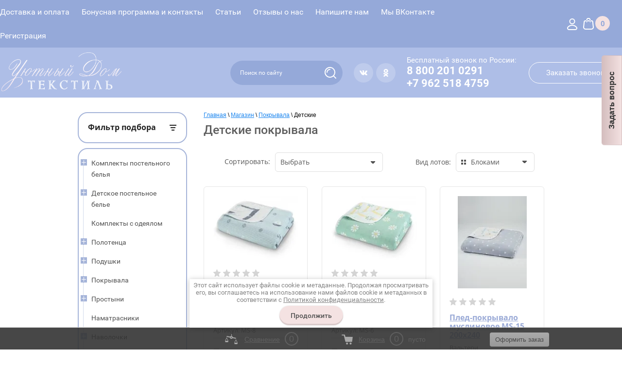

--- FILE ---
content_type: text/html; charset=utf-8
request_url: https://xn--d1abjedhjflyidcn6jm9a.xn--p1ai/magazin/folder/detskiye
body_size: 29763
content:


	 <!doctype html>
 
<html lang="ru">
	 
	<head>
		 
		<meta charset="utf-8">
		 <link rel="icon" href="//xn--d1abjedhjflyidcn6jm9a.xn--p1ai/favicon.ico" type="image/x-icon"><link rel="shortcut icon" href="//xn--d1abjedhjflyidcn6jm9a.xn--p1ai/favicon.ico" type="image/x-icon">
		<meta name="robots" content="all"/>
		 <title>Купить Детские покрывала с доставкой по России | текстильуютныйдом.рф </title> 
		<meta name="description" content="Детские покрывала ">
		 
		<meta name="keywords" content="Детские покрывала ">
		 
		<meta name="SKYPE_TOOLBAR" content="SKYPE_TOOLBAR_PARSER_COMPATIBLE">
		<meta name="viewport" content="width=device-width, height=device-height, initial-scale=1.0, maximum-scale=1.0, user-scalable=no">
		 
		<meta name="msapplication-tap-highlight" content="no"/>
		 
		<meta name="format-detection" content="telephone=no">
		 
		<meta http-equiv="x-rim-auto-match" content="none">
		 
		<!--  -->
		<link rel="stylesheet" href="/g/css/styles_articles_tpl.css">
		 
		<link rel="stylesheet" href="/t/v1345/images/css/styles.css">
		 
		<link rel="stylesheet" href="/t/v1345/images/css/designblock.scss.css">
		 
		<link rel="stylesheet" href="/t/v1345/images/css/s3_styles.scss.css">
		
		<link rel="stylesheet" href="/t/images/css/ors_styles.scss.css">
		 
		<script src="/g/libs/jquery/1.10.2/jquery.min.js"></script>
		 
		<script src="/g/s3/misc/adaptiveimage/1.0.0/adaptiveimage.js"></script>
		 		<link href="/g/s3/anketa2/1.0.0/css/jquery-ui.css" rel="stylesheet" type="text/css"/>
		 
		<script src="/g/libs/jqueryui/1.10.0/jquery-ui.min.js" type="text/javascript"></script>
		 		<script src="/g/s3/anketa2/1.0.0/js/jquery.ui.datepicker-ru.js"></script>
		 
		<link rel="stylesheet" href="/g/libs/jquery-popover/0.0.3/jquery.popover.css">
		 <script src="/g/libs/jquery-popover/0.0.3/jquery.popover.min.js" type="text/javascript"></script>
	
		  
		<script type="text/javascript" src="/t/v1345/images/js/main.js"></script>


		
		  
		<!--[if lt IE 10]> <script src="/g/libs/ie9-svg-gradient/0.0.1/ie9-svg-gradient.min.js"></script> <script src="/g/libs/jquery-placeholder/2.0.7/jquery.placeholder.min.js"></script> <script src="/g/libs/jquery-textshadow/0.0.1/jquery.textshadow.min.js"></script> <script src="/g/s3/misc/ie/0.0.1/ie.js"></script> <![endif]-->
		<!--[if lt IE 9]> <script src="/g/libs/html5shiv/html5.js"></script> <![endif]-->
		   
		 
		 <!--коп-->

			<meta name="yandex-verification" content="d347a62a27f5e1f3" />
<meta name="yandex-verification" content="d347a62a27f5e1f3" />
<meta name="google-site-verification" content="mMjW6hhG4rp1bzrUGum-QmW-t5sCcyb1FSz6eJfTEVg" />
<meta name="yandex-verification" content="9d0a06858139c2c2" />
<meta name="yandex-verification" content="9d0a06858139c2c2" />

            <!-- 46b9544ffa2e5e73c3c971fe2ede35a5 -->
            <script src='/shared/s3/js/lang/ru.js'></script>
            <script src='/shared/s3/js/common.min.js'></script>
        <link rel='stylesheet' type='text/css' href='/shared/s3/css/calendar.css' /><link rel='stylesheet' type='text/css' href='/shared/highslide-4.1.13/highslide.min.css'/>
<script type='text/javascript' src='/shared/highslide-4.1.13/highslide-full.packed.js'></script>
<script type='text/javascript'>
hs.graphicsDir = '/shared/highslide-4.1.13/graphics/';
hs.outlineType = null;
hs.showCredits = false;
hs.lang={cssDirection:'ltr',loadingText:'Загрузка...',loadingTitle:'Кликните чтобы отменить',focusTitle:'Нажмите чтобы перенести вперёд',fullExpandTitle:'Увеличить',fullExpandText:'Полноэкранный',previousText:'Предыдущий',previousTitle:'Назад (стрелка влево)',nextText:'Далее',nextTitle:'Далее (стрелка вправо)',moveTitle:'Передвинуть',moveText:'Передвинуть',closeText:'Закрыть',closeTitle:'Закрыть (Esc)',resizeTitle:'Восстановить размер',playText:'Слайд-шоу',playTitle:'Слайд-шоу (пробел)',pauseText:'Пауза',pauseTitle:'Приостановить слайд-шоу (пробел)',number:'Изображение %1/%2',restoreTitle:'Нажмите чтобы посмотреть картинку, используйте мышь для перетаскивания. Используйте клавиши вперёд и назад'};</script>
<link rel="icon" href="/favicon.ico" type="image/vnd.microsoft.icon">

<link rel='stylesheet' type='text/css' href='/t/images/__csspatch/1/patch.css'/>

<!--s3_require-->
<link rel="stylesheet" href="/g/basestyle/1.0.1/user/user.css" type="text/css"/>
<link rel="stylesheet" href="/g/basestyle/1.0.1/user/user.blue.css" type="text/css"/>
<script type="text/javascript" src="/g/basestyle/1.0.1/user/user.js" async></script>
<!--/s3_require-->

<!--s3_goal-->
<script src="/g/s3/goal/1.0.0/s3.goal.js"></script>
<script>new s3.Goal({map:{"208301":{"goal_id":"208301","object_id":"7291061","event":"submit","system":"metrika","label":"napishite-nam","code":"anketa"},"208501":{"goal_id":"208501","object_id":"15305461","event":"submit","system":"metrika","label":"zakazat-obratnyj-zvonok","code":"anketa"},"208901":{"goal_id":"208901","object_id":"16378061","event":"submit","system":"metrika","label":"ostavte-svoi-voprosy","code":"anketa"},"209301":{"goal_id":"209301","object_id":"16441261","event":"submit","system":"metrika","label":"kupit-v-odin-klik","code":"anketa"}}, goals: [], ecommerce:[]});</script>
<!--/s3_goal-->

						
		
		
		
			<link rel="stylesheet" type="text/css" href="/g/shop2v2/default/css/theme.less.css">		
			<script type="text/javascript" src="/g/printme.js"></script>
		<script type="text/javascript" src="/g/shop2v2/default/js/tpl.js"></script>
		<script type="text/javascript" src="/g/shop2v2/default/js/baron.min.js"></script>
		
			<script type="text/javascript" src="/g/shop2v2/default/js/shop2.2.js"></script>
		
	<script type="text/javascript">shop2.init({"productRefs": [],"apiHash": {"getPromoProducts":"4759b5e4b65a260199586b94470fb22e","getSearchMatches":"3e895a2e8d29562d7ffc669f02f76047","getFolderCustomFields":"368931b9e88609020e3d8c8e754693b0","getProductListItem":"4a28d65f99ad5a80fe99894dd1742fce","cartAddItem":"d56e7e97740f07d50a0a88758ec7a384","cartRemoveItem":"49f6f847cb7bf2dad098fc18f8c58cd0","cartUpdate":"97d7d6af345d478fddddddaa042db8b4","cartRemoveCoupon":"882ef216919b62919f360f9a170ef39f","cartAddCoupon":"b2c4a7509d4f7927dab13734f122caa5","deliveryCalc":"51f297cc700c3945cc5e8fba1a024734","printOrder":"065b4d0c694526a9470cc4a92f05392d","cancelOrder":"41ac3aeab3ac2e527e4b818835e2cd6d","cancelOrderNotify":"0f2030da2697548b620ad917991f709a","repeatOrder":"87a25d3503b0e262358ecaa395a60925","paymentMethods":"45f510e16407a290a99c8d53c1e0a1f4","compare":"c138d1c2214b1c246cda3fdf5495f0e4"},"hash": null,"verId": 2001526,"mode": "folder","step": "","uri": "/magazin","IMAGES_DIR": "/d/","my": {"list_picture_enlarge":true,"accessory":"\u0410\u043a\u0441\u0441\u0435\u0441\u0441\u0443\u0430\u0440\u044b","kit":"\u041d\u0430\u0431\u043e\u0440","recommend":"\u0420\u0435\u043a\u043e\u043c\u0435\u043d\u0434\u0443\u0435\u043c\u044b\u0435","similar":"\u041f\u043e\u0445\u043e\u0436\u0438\u0435","modification":"\u041c\u043e\u0434\u0438\u0444\u0438\u043a\u0430\u0446\u0438\u0438","unique_values":true,"pricelist_options_toggle":true,"buy_alias":"\u0412 \u043a\u043e\u0440\u0437\u0438\u043d\u0443","new_alias":"new","special_alias":"sale","search_range_max":"50000"},"shop2_cart_order_payments": 1,"cf_margin_price_enabled": 0,"maps_yandex_key":"","maps_google_key":""});shop2.filter._pre_params = "&s[folder_id]=101023861";shop2.facets.enabled = true;shop2.delivery.deligate = true;</script>
<style type="text/css">.product-item-thumb {width: 200px;}.product-item-thumb .product-image, .product-item-simple .product-image {height: 190px;width: 200px;}.product-item-thumb .product-amount .amount-title {width: 104px;}.product-item-thumb .product-price {width: 150px;}.shop2-product .product-side-l {width: 300px;}.shop2-product .product-image {height: 280px;width: 300px;}.shop2-product .product-thumbnails li {width: 90px;height: 90px;}</style>
			<link rel="stylesheet" href="/g/templates/shop2/2.37.2/css/waslidemenu.css">
			 				<link rel="stylesheet" href="/t/v1345/images/theme0/theme.scss.css">
						
			<script type='text/javascript' src="/g/s3/misc/eventable/0.0.1/s3.eventable.js"></script>
			<script type='text/javascript' src="/g/s3/misc/math/0.0.1/s3.math.js"></script>
			<script type='text/javascript' src="/g/s3/menu/allin/0.0.2/s3.menu.allin.js"></script>
			
			<script src="/g/templates/shop2/2.37.2/js/owl.carousel.min.js" charset="utf-8"></script>
			<script src="/g/templates/webmake/shop2/1.0.0/js/jquery.formstyler.min.js"></script>
			<script src="/g/templates/shop2/2.37.2/js/jquery.responsiveTabs.min.js"></script>
			<script src="/g/templates/shop2/2.37.2/js/animit.min.js"></script>
			<script src="/g/templates/shop2/2.37.2/js/nouislider.min.js" charset="utf-8"></script>
			<script src="/g/templates/shop2/2.37.2/js/jquery.pudge.min.js"></script>
			<script src="/g/templates/shop2/2.37.2/js/waslidemenu.js"></script>
			<script src="/g/s3/misc/form/1.2.0/s3.form.js"></script>
			<script src="/g/templates/shop2/2.37.2/js/one.line.menu.js"></script>
						<script src="/t/v1345/images/main_shop.js"></script>

			<!--коп-->
			
			
			<style>
				.shop2-order-options .option-type.active-type .option-label { background: #F4F4F4 !important;}
				#shop2-order-delivery .options-list .shop2-delivery--item__tab .label .delivery-items .option-type { padding: 0; margin: 0;}
				#shop2-order-delivery .options-list .shop2-delivery--item__tab .label .delivery-items .option-type.active-type .option-details { margin: 0; border-color: #ccc;}
				.shop2-btn-back,
				.shop2-btn { background: #222; color: #fff !important;}
				#shop2-order-delivery .options-list .shop2-delivery--item__tab .label .delivery-items .option-type .option-label .control-radio__label::before { border: 2px solid #0010FF;}
				#shop2-order-delivery .options-list .shop2-delivery--item__tab .label .delivery-items .option-type .option-label .control-radio__label::after { top: 2px; left: 5px;}
			</style>
			<script>
				$(function(){
					$('#address').val('');
					$('.shop2-delivery--item__tab').addClass('disabled');
				})
			</script>
			
			

<script>
$(function(){
	$('.menu-23 li.has-child').prepend('<span class="st1">&nbsp;</span>');
	$('.st1').on('click', function(){
		$(this).toggleClass('active');
	});
	//$('.menu-23 li.opened > .st1').click();
});
</script>

<link rel="stylesheet" href="/t/v1345/images/css/dop_addons_bonus.scss.css">
<link rel="stylesheet" href="/t/v1345/images/css/first_screen__style.scss.css">
	</head>
	 
	<body>
			<div class="shop-filter-wrapper">
		<div class="title">Подобрать товар</div>
		<div class="shop-filter-close"></div>
		<div class="shop-filter-scroller">
			
				

					
		
					
        
	
					
					<form action="#" class="shop-filter clesr-self">
				<a id="shop2-filter"></a>

							<ul class="table-filter-param">
												<li class="type-text">		
					<div class="row search_price range_slider_wrapper">
						<div class="row-title">Цена (руб.):</div>
						<div class="price_range clear-self">
						<label class="range min">
                            <input name="s[price][min]" type="text" size="5" class="small low" value=""class="" placeholder="1&nbsp;990" data-param-val="1&nbsp;990"/>
                        </label>
                        <span class="s1"></span>
                        <label class="range max">    
							<input name="s[price][max]" type="text" size="5" class="small hight" data-max="50000" value=""class="" placeholder="8&nbsp;890" data-param-val="8&nbsp;890"/>
						</label>
						</div>
											 </div>
				</li>
				
														<li class="field">
						<div class="filter-title open">Производитель:</div>
						<div class="filter-param open">
																								<a href="#" data-name="s[vendor_id][]" data-value="37142261" class="param-val" data-param-val="4">
										<span>&nbsp;</span>Tango (Танго)
									</a>
																	<a href="#" data-name="s[vendor_id][]" data-value="37153261" class="param-val" data-param-val="12">
										<span>&nbsp;</span>Camomilla (Камомилла)
									</a>
																	<a href="#" data-name="s[vendor_id][]" data-value="43429261" class="param-val" data-param-val="13">
										<span>&nbsp;</span>Вальтери
									</a>
																	<a href="#" data-name="s[vendor_id][]" data-value="19029101" class="param-val" data-param-val="27">
										<span>&nbsp;</span>Sofi De MarkO
									</a>
																	<a href="#" data-name="s[vendor_id][]" data-value="23704701" class="param-val" data-param-val="2">
										<span>&nbsp;</span>Luxberry
									</a>
																					</div>
					</li>
				
								
		
	<li class="shop-filter-fields type-select"><div class="filter-title">Покрывало:</div><div class="filter-param"><select name="s[pokryvalo]"><option value="">Все</option><option  value="66204861"class="" data-param-val="21">160x220</option><option  value="66205861"class=" empty-val" disabled="disabled" data-param-val="0">220x240</option><option  value="66206061"class=" empty-val" disabled="disabled" data-param-val="0">240x260</option><option  value="66209061"class=" empty-val" disabled="disabled" data-param-val="0">250x270</option><option  value="66211261"class=" empty-val" disabled="disabled" data-param-val="0">160x240</option><option  value="66212461"class=" empty-val" disabled="disabled" data-param-val="0">100x120</option><option  value="66215261"class=" empty-val" disabled="disabled" data-param-val="0">230x240</option><option  value="66217661"class=" empty-val" disabled="disabled" data-param-val="0">160x210</option><option  value="66218261"class="" data-param-val="3">150x200</option><option  value="66218661"class=" empty-val" disabled="disabled" data-param-val="0">230x250</option><option  value="66223661"class="" data-param-val="12">155x200</option><option  value="66230461"class=" empty-val" disabled="disabled" data-param-val="0">230x260</option><option  value="66233861"class=" empty-val" disabled="disabled" data-param-val="0">160x200</option><option  value="66236261"class=" empty-val" disabled="disabled" data-param-val="0">180x220</option><option  value="66239461"class="" data-param-val="1">200x230</option><option  value="67407203"class=" empty-val" disabled="disabled" data-param-val="0">260х260</option><option  value="11525103"class=" empty-val" disabled="disabled" data-param-val="0">220х260</option><option  value="11525303"class=" empty-val" disabled="disabled" data-param-val="0">235х270</option><option  value="11526903"class=" empty-val" disabled="disabled" data-param-val="0">220х270</option><option  value="11527103"class=" empty-val" disabled="disabled" data-param-val="0">240х270</option><option  value="11529103"class=" empty-val" disabled="disabled" data-param-val="0">180х270</option><option  value="11578903"class=" empty-val" disabled="disabled" data-param-val="0">185х270</option><option  value="11613903"class=" empty-val" disabled="disabled" data-param-val="0">180х260</option><option  value="11690503"class=" empty-val" disabled="disabled" data-param-val="0">220х265</option><option  value="12560103"class=" empty-val" disabled="disabled" data-param-val="0">230х270</option><option  value="12593303"class=" empty-val" disabled="disabled" data-param-val="0">265х265</option><option  value="12593903"class=" empty-val" disabled="disabled" data-param-val="0">268х268</option><option  value="12596303"class=" empty-val" disabled="disabled" data-param-val="0">270х270</option><option  value="12605303"class=" empty-val" disabled="disabled" data-param-val="0">250х260</option><option  value="12869303"class=" empty-val" disabled="disabled" data-param-val="0">235х260</option><option  value="13371503"class=" empty-val" disabled="disabled" data-param-val="0">180х280</option><option  value="13371703"class=" empty-val" disabled="disabled" data-param-val="0">230х280</option><option  value="13396303"class=" empty-val" disabled="disabled" data-param-val="0">140х180</option><option  value="13418703"class=" empty-val" disabled="disabled" data-param-val="0">200х270</option><option  value="172611209"class="" data-param-val="2">200х220</option><option  value="173207809"class=" empty-val" disabled="disabled" data-param-val="0">260х270</option><option  value="173224809"class=" empty-val" disabled="disabled" data-param-val="0">260х265</option><option  value="173482409"class=" empty-val" disabled="disabled" data-param-val="0">150х215</option><option  value="173482609"class=" empty-val" disabled="disabled" data-param-val="0">180х210</option><option  value="173483409"class=" empty-val" disabled="disabled" data-param-val="0">175х215</option><option  value="173483609"class=" empty-val" disabled="disabled" data-param-val="0">150х220</option><option  value="173483809"class=" empty-val" disabled="disabled" data-param-val="0">180х220</option><option  value="173484209"class=" empty-val" disabled="disabled" data-param-val="0">90х140</option><option  value="173484409"class=" empty-val" disabled="disabled" data-param-val="0">145х200</option><option  value="173486009"class=" empty-val" disabled="disabled" data-param-val="0">155х205</option><option  value="173486409"class=" empty-val" disabled="disabled" data-param-val="0">210х220</option><option  value="173486809"class=" empty-val" disabled="disabled" data-param-val="0">210х240</option><option  value="173487009"class=" empty-val" disabled="disabled" data-param-val="0">210х230</option><option  value="173488009"class=" empty-val" disabled="disabled" data-param-val="0">160х230</option><option  value="173491009"class=" empty-val" disabled="disabled" data-param-val="0">240х250</option><option  value="174906209"class=" empty-val" disabled="disabled" data-param-val="0">200х240</option><option  value="175496409"class=" empty-val" disabled="disabled" data-param-val="0">225х250</option><option  value="176342609"class=" empty-val" disabled="disabled" data-param-val="0">225х235</option><option  value="176761809"class=" empty-val" disabled="disabled" data-param-val="0">210х260</option><option  value="181622809"class=" empty-val" disabled="disabled" data-param-val="0">180х235</option><option  value="181623209"class=" empty-val" disabled="disabled" data-param-val="0">220х235</option><option  value="181623609"class=" empty-val" disabled="disabled" data-param-val="0">240х235</option><option  value="181625009"class=" empty-val" disabled="disabled" data-param-val="0">180х215</option><option  value="181625409"class=" empty-val" disabled="disabled" data-param-val="0">200х215</option><option  value="181625809"class=" empty-val" disabled="disabled" data-param-val="0">215х220</option><option  value="181626209"class=" empty-val" disabled="disabled" data-param-val="0">215х240</option><option  value="181626609"class=" empty-val" disabled="disabled" data-param-val="0">215х260</option><option  value="181763409"class=" empty-val" disabled="disabled" data-param-val="0">180х240</option><option  value="244214500"class=" empty-val" disabled="disabled" data-param-val="0">145х215</option><option  value="12051701"class=" empty-val" disabled="disabled" data-param-val="0">205х240</option><option  value="95704901"class=" empty-val" disabled="disabled" data-param-val="0">130х190</option><option  value="95705301"class=" empty-val" disabled="disabled" data-param-val="0">140х190</option><option  value="95705701"class=" empty-val" disabled="disabled" data-param-val="0">150х190</option><option  value="95706101"class=" empty-val" disabled="disabled" data-param-val="0">160х190</option><option  value="95706501"class=" empty-val" disabled="disabled" data-param-val="0">130х200</option><option  value="95706701"class=" empty-val" disabled="disabled" data-param-val="0">140х200</option><option  value="95706901"class=" empty-val" disabled="disabled" data-param-val="0">150х200</option><option  value="95707101"class=" empty-val" disabled="disabled" data-param-val="0">160х200</option><option  value="95707501"class=" empty-val" disabled="disabled" data-param-val="0">130х210</option><option  value="95707701"class=" empty-val" disabled="disabled" data-param-val="0">140х210</option><option  value="95708101"class=" empty-val" disabled="disabled" data-param-val="0">150х210</option><option  value="95708501"class=" empty-val" disabled="disabled" data-param-val="0">160х210</option><option  value="95708901"class=" empty-val" disabled="disabled" data-param-val="0">130х220</option><option  value="95709301"class=" empty-val" disabled="disabled" data-param-val="0">140х220</option><option  value="95709501"class=" empty-val" disabled="disabled" data-param-val="0">160х220</option><option  value="95709901"class=" empty-val" disabled="disabled" data-param-val="0">130х230</option><option  value="95710301"class=" empty-val" disabled="disabled" data-param-val="0">140х230</option><option  value="95710701"class=" empty-val" disabled="disabled" data-param-val="0">150х230</option><option  value="95711301"class=" empty-val" disabled="disabled" data-param-val="0">130х160</option><option  value="95711701"class=" empty-val" disabled="disabled" data-param-val="0">140х160</option><option  value="95712101"class=" empty-val" disabled="disabled" data-param-val="0">150х160</option><option  value="95712501"class=" empty-val" disabled="disabled" data-param-val="0">160х160</option><option  value="95712701"class=" empty-val" disabled="disabled" data-param-val="0">130х170</option><option  value="95713101"class=" empty-val" disabled="disabled" data-param-val="0">140х170</option><option  value="95713501"class=" empty-val" disabled="disabled" data-param-val="0">150х170</option><option  value="95713901"class=" empty-val" disabled="disabled" data-param-val="0">160х170</option><option  value="95714301"class=" empty-val" disabled="disabled" data-param-val="0">130х180</option><option  value="95714501"class=" empty-val" disabled="disabled" data-param-val="0">150х180</option><option  value="95714901"class=" empty-val" disabled="disabled" data-param-val="0">160х180</option><option  value="96208901"class=" empty-val" disabled="disabled" data-param-val="0">120х220</option><option  value="96209301"class=" empty-val" disabled="disabled" data-param-val="0">170х220</option><option  value="96209701"class=" empty-val" disabled="disabled" data-param-val="0">170х230</option><option  value="96210101"class=" empty-val" disabled="disabled" data-param-val="0">180х230</option><option  value="96210301"class=" empty-val" disabled="disabled" data-param-val="0">190х220</option><option  value="96210501"class=" empty-val" disabled="disabled" data-param-val="0">190х230</option><option  value="96210901"class=" empty-val" disabled="disabled" data-param-val="0">200х230</option><option  value="96211501"class=" empty-val" disabled="disabled" data-param-val="0">220х220</option><option  value="96211901"class=" empty-val" disabled="disabled" data-param-val="0">220х230</option><option  value="96212301"class=" empty-val" disabled="disabled" data-param-val="0">230х220</option><option  value="96212701"class=" empty-val" disabled="disabled" data-param-val="0">230х230</option><option  value="96213101"class=" empty-val" disabled="disabled" data-param-val="0">240х220</option><option  value="96213501"class=" empty-val" disabled="disabled" data-param-val="0">240х230</option><option  value="96213701"class=" empty-val" disabled="disabled" data-param-val="0">240х260</option><option  value="96213901"class=" empty-val" disabled="disabled" data-param-val="0">250х230</option><option  value="96214101"class=" empty-val" disabled="disabled" data-param-val="0">260х230</option><option  value="96214301"class=" empty-val" disabled="disabled" data-param-val="0">260х240</option><option  value="101867701"class=" empty-val" disabled="disabled" data-param-val="0">220х240</option><option  value="101868501"class=" empty-val" disabled="disabled" data-param-val="0">230х250</option><option  value="188523101"class=" empty-val" disabled="disabled" data-param-val="0">210х150</option><option  value="37678502"class=" empty-val" disabled="disabled" data-param-val="0">240х240</option><option  value="155353906"class=" empty-val" disabled="disabled" data-param-val="0">240х280</option><option  value="47096707"class=" empty-val" disabled="disabled" data-param-val="0">170х200</option><option  value="47146107"class=" empty-val" disabled="disabled" data-param-val="0">200х260</option><option  value="135498107"class=" empty-val" disabled="disabled" data-param-val="0">143х205</option><option  value="5821308"class="" data-param-val="6">120х200</option><option  value="58707708"class=" empty-val" disabled="disabled" data-param-val="0">150х225</option><option  value="58869108"class=" empty-val" disabled="disabled" data-param-val="0">200х225</option></select></div></li><li class="shop-filter-fields type-select"><div class="filter-title">Размер:</div><div class="filter-param"><select name="s[razmer]"><option value="">Все</option><option  value="66867461"class=" empty-val" disabled="disabled" data-param-val="0">Евро</option><option  value="66867661"class=" empty-val" disabled="disabled" data-param-val="0">1,5-спальный</option><option  value="66868461"class=" empty-val" disabled="disabled" data-param-val="0">2-спальный</option><option  value="66868661"class=" empty-val" disabled="disabled" data-param-val="0">Семейный</option><option  value="75327661"class=" empty-val" disabled="disabled" data-param-val="0">Евро Макси</option><option  value="66870861"class=" empty-val" disabled="disabled" data-param-val="0">70x70</option><option  value="66872061"class=" empty-val" disabled="disabled" data-param-val="0">150x220</option><option  value="66872661"class=" empty-val" disabled="disabled" data-param-val="0">70x140</option><option  value="66873061"class=" empty-val" disabled="disabled" data-param-val="0">45x45</option><option  value="66874061"class=" empty-val" disabled="disabled" data-param-val="0">130x180</option><option  value="66874261"class=" empty-val" disabled="disabled" data-param-val="0">110x110</option><option  value="66874461"class=" empty-val" disabled="disabled" data-param-val="0">85x85</option><option  value="66876061"class=" empty-val" disabled="disabled" data-param-val="0">Ясли</option><option  value="66880261"class=" empty-val" disabled="disabled" data-param-val="0">50x50</option><option  value="66880861"class="" data-param-val="21">160x220</option><option  value="66882861"class=" empty-val" disabled="disabled" data-param-val="0">80x80</option><option  value="66884861"class=" empty-val" disabled="disabled" data-param-val="0">150x205</option><option  value="66885061"class=" empty-val" disabled="disabled" data-param-val="0">60x60</option><option  value="66885261"class=" empty-val" disabled="disabled" data-param-val="0">180x210</option><option  value="66886861"class=" empty-val" disabled="disabled" data-param-val="0">50x90</option><option  value="66887861"class=" empty-val" disabled="disabled" data-param-val="0">27x27</option><option  value="66888061"class="" data-param-val="9">150x200</option><option  value="66888261"class=" empty-val" disabled="disabled" data-param-val="0">30x50</option><option  value="66888461"class=" empty-val" disabled="disabled" data-param-val="0">50x70</option><option  value="66888661"class=" empty-val" disabled="disabled" data-param-val="0">40x210</option><option  value="66888861"class=" empty-val" disabled="disabled" data-param-val="0">40x90</option><option  value="66889661"class="" data-param-val="2">200x220</option><option  value="66891261"class=" empty-val" disabled="disabled" data-param-val="0">2-4 года</option><option  value="66891661"class=" empty-val" disabled="disabled" data-param-val="0">40x60</option><option  value="66891861"class=" empty-val" disabled="disabled" data-param-val="0">100x100</option><option  value="75058061"class=" empty-val" disabled="disabled" data-param-val="0">2 спальный</option><option  value="75060861"class=" empty-val" disabled="disabled" data-param-val="0">1.5 спальный</option><option  value="75062461"class=" empty-val" disabled="disabled" data-param-val="0">240x260</option><option  value="75062661"class=" empty-val" disabled="disabled" data-param-val="0">220x240</option><option  value="67646203"class=" empty-val" disabled="disabled" data-param-val="0">230x250см</option><option  value="75065461"class=" empty-val" disabled="disabled" data-param-val="0">L-XL</option><option  value="75065661"class=" empty-val" disabled="disabled" data-param-val="0">S-M</option><option  value="75066261"class=" empty-val" disabled="disabled" data-param-val="0">170x210</option><option  value="75066461"class=" empty-val" disabled="disabled" data-param-val="0">195x215</option><option  value="75066661"class=" empty-val" disabled="disabled" data-param-val="0">175x205</option><option  value="75068061"class=" empty-val" disabled="disabled" data-param-val="0">110x140</option><option  value="75068461"class=" empty-val" disabled="disabled" data-param-val="0">172x205</option><option  value="75068661"class=" empty-val" disabled="disabled" data-param-val="0">140x205</option><option  value="75070861"class=" empty-val" disabled="disabled" data-param-val="0">70x70-2 шт.</option><option  value="75071061"class=" empty-val" disabled="disabled" data-param-val="0">50x70-2 шт.</option><option  value="75071261"class=" empty-val" disabled="disabled" data-param-val="0">180x200</option><option  value="75071461"class=" empty-val" disabled="disabled" data-param-val="0">160x200</option><option  value="75071661"class=" empty-val" disabled="disabled" data-param-val="0">90x200</option><option  value="75073061"class=" empty-val" disabled="disabled" data-param-val="0">180x215</option><option  value="75073261"class=" empty-val" disabled="disabled" data-param-val="0">150x215</option><option  value="75073461"class=" empty-val" disabled="disabled" data-param-val="0">180x220</option><option  value="75073661"class=" empty-val" disabled="disabled" data-param-val="0">150x210</option><option  value="75074861"class=" empty-val" disabled="disabled" data-param-val="0">Евро (230х250) 2 наволочки (50х70)</option><option  value="75077061"class=" empty-val" disabled="disabled" data-param-val="0">140x200</option><option  value="75078261"class=" empty-val" disabled="disabled" data-param-val="0">70x120</option><option  value="75079261"class=" empty-val" disabled="disabled" data-param-val="0">175x215</option><option  value="75080461"class=" empty-val" disabled="disabled" data-param-val="0">200x200</option><option  value="75080661"class=" empty-val" disabled="disabled" data-param-val="0">175x210</option><option  value="75081261"class=" empty-val" disabled="disabled" data-param-val="0">200x210</option><option  value="75083661"class=" empty-val" disabled="disabled" data-param-val="0">140x190</option><option  value="75085461"class=" empty-val" disabled="disabled" data-param-val="0">147х112</option><option  value="75085861"class="" data-param-val="6">120x200</option><option  value="75086061"class=" empty-val" disabled="disabled" data-param-val="0">80x200</option><option  value="75086261"class=" empty-val" disabled="disabled" data-param-val="0">70x200</option><option  value="75086661"class=" empty-val" disabled="disabled" data-param-val="0">172x200</option><option  value="75087461"class=" empty-val" disabled="disabled" data-param-val="0">68x68</option><option  value="75095061"class=" empty-val" disabled="disabled" data-param-val="0">40x70</option><option  value="75095661"class=" empty-val" disabled="disabled" data-param-val="0">85x110</option><option  value="75100861"class=" empty-val" disabled="disabled" data-param-val="0">200x200+20</option><option  value="75101061"class=" empty-val" disabled="disabled" data-param-val="0">180x200+20</option><option  value="75101261"class=" empty-val" disabled="disabled" data-param-val="0">160x200+20</option><option  value="75101461"class=" empty-val" disabled="disabled" data-param-val="0">140x200+20</option><option  value="75101661"class=" empty-val" disabled="disabled" data-param-val="0">90x200+20</option><option  value="75101861"class=" empty-val" disabled="disabled" data-param-val="0">80x200+20</option><option  value="75102061"class=" empty-val" disabled="disabled" data-param-val="0">60x120+20</option><option  value="75103061"class=" empty-val" disabled="disabled" data-param-val="0">Евро (240х260) 2 наволочки (50х70)</option><option  value="75103261"class=" empty-val" disabled="disabled" data-param-val="0">1,5 спальный (160х240)</option><option  value="75103461"class=" empty-val" disabled="disabled" data-param-val="0">170x200</option><option  value="75103661"class=" empty-val" disabled="disabled" data-param-val="0">170x205</option><option  value="75104061"class=" empty-val" disabled="disabled" data-param-val="0">100x140</option><option  value="75104661"class=" empty-val" disabled="disabled" data-param-val="0">180 круглая</option><option  value="75104861"class=" empty-val" disabled="disabled" data-param-val="0">160 круглая</option><option  value="75105061"class=" empty-val" disabled="disabled" data-param-val="0">150x180</option><option  value="75105261"class=" empty-val" disabled="disabled" data-param-val="0">140x140</option><option  value="75105461"class=" empty-val" disabled="disabled" data-param-val="0">120x140</option><option  value="75106061"class=" empty-val" disabled="disabled" data-param-val="0">140x220</option><option  value="75106861"class=" empty-val" disabled="disabled" data-param-val="0">160х220</option><option  value="75107261"class=" empty-val" disabled="disabled" data-param-val="0">150х180</option><option  value="75109461"class=" empty-val" disabled="disabled" data-param-val="0">200х220</option><option  value="75109661"class=" empty-val" disabled="disabled" data-param-val="0">160х220 + 6 салфеток (40х40)</option><option  value="75109861"class=" empty-val" disabled="disabled" data-param-val="0">150х180 + 6 салф.(40х40)</option><option  value="75110661"class=" empty-val" disabled="disabled" data-param-val="0">160x300</option><option  value="75111261"class=" empty-val" disabled="disabled" data-param-val="0">150х220</option><option  value="75112061"class=" empty-val" disabled="disabled" data-param-val="0">148x220</option><option  value="75112261"class=" empty-val" disabled="disabled" data-param-val="0">148x200</option><option  value="75112461"class=" empty-val" disabled="disabled" data-param-val="0">148x180</option><option  value="75112661"class=" empty-val" disabled="disabled" data-param-val="0">148x148</option><option  value="75327061"class=" empty-val" disabled="disabled" data-param-val="0">Дуэт Семейный</option><option  value="75409861"class=" empty-val" disabled="disabled" data-param-val="0">50-70 см</option><option  value="75411261"class=" empty-val" disabled="disabled" data-param-val="0">200*230 см</option><option  value="67489403"class=" empty-val" disabled="disabled" data-param-val="0">40х70</option><option  value="67490003"class=" empty-val" disabled="disabled" data-param-val="0">70х140</option><option  value="67490203"class=" empty-val" disabled="disabled" data-param-val="0">50х90</option><option  value="67491803"class=" empty-val" disabled="disabled" data-param-val="0">090х200+25</option><option  value="67492003"class=" empty-val" disabled="disabled" data-param-val="0">140х200+25</option><option  value="67492203"class=" empty-val" disabled="disabled" data-param-val="0">160х200+25</option><option  value="67492403"class=" empty-val" disabled="disabled" data-param-val="0">180х200+25</option><option  value="67492603"class=" empty-val" disabled="disabled" data-param-val="0">200х200+25</option><option  value="67641203"class=" empty-val" disabled="disabled" data-param-val="0">155х205см</option><option  value="67642803"class=" empty-val" disabled="disabled" data-param-val="0">220х230см</option><option  value="67643403"class=" empty-val" disabled="disabled" data-param-val="0">190х220</option><option  value="67643803"class=" empty-val" disabled="disabled" data-param-val="0">180х280см</option><option  value="67645603"class=" empty-val" disabled="disabled" data-param-val="0">160х220см</option><option  value="67647003"class=" empty-val" disabled="disabled" data-param-val="0">1,1 (детский)</option><option  value="67647803"class=" empty-val" disabled="disabled" data-param-val="0">200х220см</option><option  value="67648003"class=" empty-val" disabled="disabled" data-param-val="0">100х100см</option><option  value="67648403"class=" empty-val" disabled="disabled" data-param-val="0">75х70см</option><option  value="67648803"class=" empty-val" disabled="disabled" data-param-val="0">155х210см</option><option  value="67649403"class=" empty-val" disabled="disabled" data-param-val="0">50х80см, 45х60см</option><option  value="67650603"class=" empty-val" disabled="disabled" data-param-val="0">48х48 см</option><option  value="67651803"class=" empty-val" disabled="disabled" data-param-val="0">220x240см</option><option  value="67655203"class=" empty-val" disabled="disabled" data-param-val="0">50х80см</option><option  value="67657203"class="" data-param-val="1">200х230см</option><option  value="67657803"class=" empty-val" disabled="disabled" data-param-val="0">50х70см</option><option  value="72846803"class=" empty-val" disabled="disabled" data-param-val="0">160Q</option><option  value="72847003"class=" empty-val" disabled="disabled" data-param-val="0">160x220 овал</option><option  value="78507603"class=" empty-val" disabled="disabled" data-param-val="0">110х140</option><option  value="78507803"class=" empty-val" disabled="disabled" data-param-val="0">140х205</option><option  value="78508003"class=" empty-val" disabled="disabled" data-param-val="0">172х205</option><option  value="78508203"class=" empty-val" disabled="disabled" data-param-val="0">140х105</option><option  value="78508603"class=" empty-val" disabled="disabled" data-param-val="0">210х240</option><option  value="78724603"class=" empty-val" disabled="disabled" data-param-val="0">180х220</option><option  value="78725003"class=" empty-val" disabled="disabled" data-param-val="0">230х250</option><option  value="78725803"class=" empty-val" disabled="disabled" data-param-val="0">220х210</option><option  value="78726003"class=" empty-val" disabled="disabled" data-param-val="0">240х210</option><option  value="78727003"class=" empty-val" disabled="disabled" data-param-val="0">240х260</option><option  value="78727203"class=" empty-val" disabled="disabled" data-param-val="0">50х70</option><option  value="97621203"class=" empty-val" disabled="disabled" data-param-val="0">210х230см</option><option  value="97621603"class=" empty-val" disabled="disabled" data-param-val="0">160х210см</option><option  value="98473803"class=" empty-val" disabled="disabled" data-param-val="0">180х200</option><option  value="98474003"class=" empty-val" disabled="disabled" data-param-val="0">150х200</option><option  value="105199403"class=" empty-val" disabled="disabled" data-param-val="0">40х60</option><option  value="105204803"class=" empty-val" disabled="disabled" data-param-val="0">70х200</option><option  value="105205203"class=" empty-val" disabled="disabled" data-param-val="0">80х200</option><option  value="105205403"class=" empty-val" disabled="disabled" data-param-val="0">90х200</option><option  value="105205603"class=" empty-val" disabled="disabled" data-param-val="0">120х200</option><option  value="105205803"class=" empty-val" disabled="disabled" data-param-val="0">140х200</option><option  value="105206003"class=" empty-val" disabled="disabled" data-param-val="0">160х200</option><option  value="105206203"class=" empty-val" disabled="disabled" data-param-val="0">200х200</option><option  value="105206403"class=" empty-val" disabled="disabled" data-param-val="0">36х75</option><option  value="105209203"class=" empty-val" disabled="disabled" data-param-val="0">60х120</option><option  value="123618603"class=" empty-val" disabled="disabled" data-param-val="0">145х200</option><option  value="29620903"class=" empty-val" disabled="disabled" data-param-val="0">2-евро</option><option  value="47106703"class=" empty-val" disabled="disabled" data-param-val="0">150х240</option><option  value="47108703"class=" empty-val" disabled="disabled" data-param-val="0">140х180</option><option  value="47108903"class=" empty-val" disabled="disabled" data-param-val="0">140х210</option><option  value="47109103"class=" empty-val" disabled="disabled" data-param-val="0">140х240</option><option  value="74347703"class=" empty-val" disabled="disabled" data-param-val="0">AP-2L</option><option  value="170500209"class=" empty-val" disabled="disabled" data-param-val="0">XXL</option><option  value="170500409"class=" empty-val" disabled="disabled" data-param-val="0">XL</option><option  value="170500609"class=" empty-val" disabled="disabled" data-param-val="0">XXXL</option><option  value="170500809"class=" empty-val" disabled="disabled" data-param-val="0">6 пред.</option><option  value="170501009"class=" empty-val" disabled="disabled" data-param-val="0">3 пред</option><option  value="170555809"class=" empty-val" disabled="disabled" data-param-val="0">240х250</option><option  value="172028809"class=" empty-val" disabled="disabled" data-param-val="0">140*200</option><option  value="172029009"class=" empty-val" disabled="disabled" data-param-val="0">160*200</option><option  value="172029209"class=" empty-val" disabled="disabled" data-param-val="0">180*200</option><option  value="172029409"class=" empty-val" disabled="disabled" data-param-val="0">160*200*30</option><option  value="172029609"class=" empty-val" disabled="disabled" data-param-val="0">180*200*30</option><option  value="172029809"class=" empty-val" disabled="disabled" data-param-val="0">90*200*30</option><option  value="172030009"class=" empty-val" disabled="disabled" data-param-val="0">160*200*35</option><option  value="172030209"class=" empty-val" disabled="disabled" data-param-val="0">180*200*35</option><option  value="172768009"class=" empty-val" disabled="disabled" data-param-val="0">130х170</option><option  value="173476609"class=" empty-val" disabled="disabled" data-param-val="0">90х140</option><option  value="173476809"class=" empty-val" disabled="disabled" data-param-val="0">145х270</option><option  value="173477009"class="" data-param-val="12">155х200</option><option  value="173477609"class=" empty-val" disabled="disabled" data-param-val="0">230х240</option><option  value="173481409"class=" empty-val" disabled="disabled" data-param-val="0">230х260</option><option  value="173481809"class=" empty-val" disabled="disabled" data-param-val="0">160х240</option><option  value="173482009"class=" empty-val" disabled="disabled" data-param-val="0">260х260</option><option  value="173486209"class=" empty-val" disabled="disabled" data-param-val="0">250х260</option><option  value="173486609"class=" empty-val" disabled="disabled" data-param-val="0">210х220</option><option  value="173487409"class=" empty-val" disabled="disabled" data-param-val="0">260х265</option><option  value="173488209"class=" empty-val" disabled="disabled" data-param-val="0">160х230</option><option  value="173488409"class="" data-param-val="3">200х240</option><option  value="173488609"class=" empty-val" disabled="disabled" data-param-val="0">185х270</option><option  value="173488809"class=" empty-val" disabled="disabled" data-param-val="0">235х270</option><option  value="173489009"class=" empty-val" disabled="disabled" data-param-val="0">220х260</option><option  value="173489209"class=" empty-val" disabled="disabled" data-param-val="0">240х270</option><option  value="173489409"class=" empty-val" disabled="disabled" data-param-val="0">265х265</option><option  value="173489609"class=" empty-val" disabled="disabled" data-param-val="0">268х268</option><option  value="173489809"class=" empty-val" disabled="disabled" data-param-val="0">230х270</option><option  value="173491209"class=" empty-val" disabled="disabled" data-param-val="0">180х260</option><option  value="174917409"class=" empty-val" disabled="disabled" data-param-val="0">145х80</option><option  value="174917809"class=" empty-val" disabled="disabled" data-param-val="0">180х270</option><option  value="174918009"class=" empty-val" disabled="disabled" data-param-val="0">230х280</option><option  value="174918209"class=" empty-val" disabled="disabled" data-param-val="0">250х270</option><option  value="174918409"class=" empty-val" disabled="disabled" data-param-val="0">260х270</option><option  value="174918609"class=" empty-val" disabled="disabled" data-param-val="0">220х270</option><option  value="174918809"class=" empty-val" disabled="disabled" data-param-val="0">270х270</option><option  value="174919009"class=" empty-val" disabled="disabled" data-param-val="0">200х270</option><option  value="174919209"class=" empty-val" disabled="disabled" data-param-val="0">200х265</option><option  value="174919409"class=" empty-val" disabled="disabled" data-param-val="0">235х260</option><option  value="175030609"class=" empty-val" disabled="disabled" data-param-val="0">80х110</option><option  value="175030809"class=" empty-val" disabled="disabled" data-param-val="0">130х160</option><option  value="175496609"class=" empty-val" disabled="disabled" data-param-val="0">225х250</option><option  value="176343009"class=" empty-val" disabled="disabled" data-param-val="0">225х235</option><option  value="176630209"class=" empty-val" disabled="disabled" data-param-val="0">150x240</option><option  value="176653809"class=" empty-val" disabled="disabled" data-param-val="0">38х58</option><option  value="176654009"class=" empty-val" disabled="disabled" data-param-val="0">27х50</option><option  value="176762009"class=" empty-val" disabled="disabled" data-param-val="0">210х260</option><option  value="181623009"class=" empty-val" disabled="disabled" data-param-val="0">180х235</option><option  value="181623409"class=" empty-val" disabled="disabled" data-param-val="0">220х235</option><option  value="181623809"class=" empty-val" disabled="disabled" data-param-val="0">240х235</option><option  value="181625209"class=" empty-val" disabled="disabled" data-param-val="0">180х215</option><option  value="181625609"class=" empty-val" disabled="disabled" data-param-val="0">200х215</option><option  value="181626009"class=" empty-val" disabled="disabled" data-param-val="0">215х220</option><option  value="181626409"class=" empty-val" disabled="disabled" data-param-val="0">215х240</option><option  value="181626809"class=" empty-val" disabled="disabled" data-param-val="0">215х260</option><option  value="181763609"class=" empty-val" disabled="disabled" data-param-val="0">180х240</option><option  value="98584700"class=" empty-val" disabled="disabled" data-param-val="0">160х250</option><option  value="106176100"class=" empty-val" disabled="disabled" data-param-val="0">70х160</option><option  value="106177300"class=" empty-val" disabled="disabled" data-param-val="0">80х180</option><option  value="106177700"class=" empty-val" disabled="disabled" data-param-val="0">90х180</option><option  value="106178100"class=" empty-val" disabled="disabled" data-param-val="0">100х200</option><option  value="106179500"class=" empty-val" disabled="disabled" data-param-val="0">диаметр 200</option><option  value="106179900"class=" empty-val" disabled="disabled" data-param-val="0">диаметр 220</option><option  value="106180900"class=" empty-val" disabled="disabled" data-param-val="0">110х150</option><option  value="232262700"class=" empty-val" disabled="disabled" data-param-val="0">210х205</option><option  value="244214700"class=" empty-val" disabled="disabled" data-param-val="0">145х215</option><option  value="254932100"class=" empty-val" disabled="disabled" data-param-val="0">145х180</option><option  value="254933500"class=" empty-val" disabled="disabled" data-param-val="0">190х230</option><option  value="262716500"class=" empty-val" disabled="disabled" data-param-val="0">200х200х30</option><option  value="12051501"class=" empty-val" disabled="disabled" data-param-val="0">205х240</option><option  value="83556101"class=" empty-val" disabled="disabled" data-param-val="0">155х215</option><option  value="95704701"class=" empty-val" disabled="disabled" data-param-val="0">130х190</option><option  value="95705101"class=" empty-val" disabled="disabled" data-param-val="0">140х190</option><option  value="95705501"class=" empty-val" disabled="disabled" data-param-val="0">150х190</option><option  value="95705901"class=" empty-val" disabled="disabled" data-param-val="0">160х190</option><option  value="95706301"class=" empty-val" disabled="disabled" data-param-val="0">130х200</option><option  value="95707301"class=" empty-val" disabled="disabled" data-param-val="0">130х210</option><option  value="95707901"class=" empty-val" disabled="disabled" data-param-val="0">150х210</option><option  value="95708301"class=" empty-val" disabled="disabled" data-param-val="0">160х210</option><option  value="95708701"class=" empty-val" disabled="disabled" data-param-val="0">130х220</option><option  value="95709101"class=" empty-val" disabled="disabled" data-param-val="0">140х220</option><option  value="95709701"class=" empty-val" disabled="disabled" data-param-val="0">130х230</option><option  value="95710101"class=" empty-val" disabled="disabled" data-param-val="0">140х230</option><option  value="95710501"class=" empty-val" disabled="disabled" data-param-val="0">150х230</option><option  value="95711501"class=" empty-val" disabled="disabled" data-param-val="0">140х160</option><option  value="95711901"class=" empty-val" disabled="disabled" data-param-val="0">150х160</option><option  value="95712301"class=" empty-val" disabled="disabled" data-param-val="0">160х160</option><option  value="95712901"class=" empty-val" disabled="disabled" data-param-val="0">140х170</option><option  value="95713301"class=" empty-val" disabled="disabled" data-param-val="0">150х170</option><option  value="95713701"class=" empty-val" disabled="disabled" data-param-val="0">160х170</option><option  value="95714101"class=" empty-val" disabled="disabled" data-param-val="0">130х180</option><option  value="95714701"class=" empty-val" disabled="disabled" data-param-val="0">160х180</option><option  value="96208701"class=" empty-val" disabled="disabled" data-param-val="0">120х220</option><option  value="96209101"class=" empty-val" disabled="disabled" data-param-val="0">170х220</option><option  value="96209501"class=" empty-val" disabled="disabled" data-param-val="0">170х230</option><option  value="96209901"class=" empty-val" disabled="disabled" data-param-val="0">180х230</option><option  value="96210701"class=" empty-val" disabled="disabled" data-param-val="0">200х230</option><option  value="96211101"class=" empty-val" disabled="disabled" data-param-val="0">210х230</option><option  value="96211301"class=" empty-val" disabled="disabled" data-param-val="0">220х220</option><option  value="96211701"class=" empty-val" disabled="disabled" data-param-val="0">220х230</option><option  value="96212101"class=" empty-val" disabled="disabled" data-param-val="0">230х220</option><option  value="96212501"class=" empty-val" disabled="disabled" data-param-val="0">230х230</option><option  value="96212901"class=" empty-val" disabled="disabled" data-param-val="0">240х220</option><option  value="96213301"class=" empty-val" disabled="disabled" data-param-val="0">240х230</option><option  value="96705501"class=" empty-val" disabled="disabled" data-param-val="0">250х230</option><option  value="96705701"class=" empty-val" disabled="disabled" data-param-val="0">260х230</option><option  value="96705901"class=" empty-val" disabled="disabled" data-param-val="0">260х240</option><option  value="97091701"class=" empty-val" disabled="disabled" data-param-val="0">75х100</option><option  value="97092901"class=" empty-val" disabled="disabled" data-param-val="0">125х150</option><option  value="97093301"class=" empty-val" disabled="disabled" data-param-val="0">80х100</option><option  value="97094301"class=" empty-val" disabled="disabled" data-param-val="0">130х150</option><option  value="97094701"class=" empty-val" disabled="disabled" data-param-val="0">127х152</option><option  value="97095501"class=" empty-val" disabled="disabled" data-param-val="0">Односпальный</option><option  value="101867301"class=" empty-val" disabled="disabled" data-param-val="0">220х240</option><option  value="111986901"class=" empty-val" disabled="disabled" data-param-val="0">220х250</option><option  value="185423501"class=" empty-val" disabled="disabled" data-param-val="0">160x240</option><option  value="185423701"class=" empty-val" disabled="disabled" data-param-val="0">160x260</option><option  value="188523301"class=" empty-val" disabled="disabled" data-param-val="0">210х150</option><option  value="3879902"class=" empty-val" disabled="disabled" data-param-val="0">150х60</option><option  value="3880102"class=" empty-val" disabled="disabled" data-param-val="0">55х75</option><option  value="3880302"class=" empty-val" disabled="disabled" data-param-val="0">65х90</option><option  value="3915702"class=" empty-val" disabled="disabled" data-param-val="0">70х100</option><option  value="11955302"class=" empty-val" disabled="disabled" data-param-val="0">2 XL</option><option  value="11955502"class=" empty-val" disabled="disabled" data-param-val="0">3 XL</option><option  value="11955702"class=" empty-val" disabled="disabled" data-param-val="0">L</option><option  value="11966102"class=" empty-val" disabled="disabled" data-param-val="0">4 XL</option><option  value="11978702"class=" empty-val" disabled="disabled" data-param-val="0">M</option><option  value="11978902"class=" empty-val" disabled="disabled" data-param-val="0">S</option><option  value="13357702"class=" empty-val" disabled="disabled" data-param-val="0">XS</option><option  value="37678702"class=" empty-val" disabled="disabled" data-param-val="0">240х240</option><option  value="106045302"class=" empty-val" disabled="disabled" data-param-val="0">80х120</option><option  value="106045502"class=" empty-val" disabled="disabled" data-param-val="0">60х90</option><option  value="218140902"class=" empty-val" disabled="disabled" data-param-val="0">180х180</option><option  value="218171902"class=" empty-val" disabled="disabled" data-param-val="0">160х120</option><option  value="218172702"class=" empty-val" disabled="disabled" data-param-val="0">160х280</option><option  value="32707704"class=" empty-val" disabled="disabled" data-param-val="0">XXXXL</option><option  value="64162704"class=" empty-val" disabled="disabled" data-param-val="0">70-70 см</option><option  value="191939104"class=" empty-val" disabled="disabled" data-param-val="0">145х210</option><option  value="191939904"class=" empty-val" disabled="disabled" data-param-val="0">195х220</option><option  value="191942704"class="" data-param-val="6">145х205</option><option  value="235388104"class=" empty-val" disabled="disabled" data-param-val="0">180х360</option><option  value="235411304"class=" empty-val" disabled="disabled" data-param-val="0">180х500</option><option  value="247084504"class=" empty-val" disabled="disabled" data-param-val="0">135х186</option><option  value="247093104"class=" empty-val" disabled="disabled" data-param-val="0">127х185</option><option  value="247116304"class=" empty-val" disabled="disabled" data-param-val="0">130х152</option><option  value="61643705"class=" empty-val" disabled="disabled" data-param-val="0">140*200*35</option><option  value="61643905"class=" empty-val" disabled="disabled" data-param-val="0">90*200*35</option><option  value="147069305"class=" empty-val" disabled="disabled" data-param-val="0">220х280</option><option  value="28655306"class=" empty-val" disabled="disabled" data-param-val="0">200*220*30</option><option  value="28655506"class=" empty-val" disabled="disabled" data-param-val="0">140*200*30</option><option  value="40284506"class=" empty-val" disabled="disabled" data-param-val="0">240х280</option><option  value="141629706"class=" empty-val" disabled="disabled" data-param-val="0">220*240</option><option  value="198769306"class=" empty-val" disabled="disabled" data-param-val="0">40х40</option><option  value="218675706"class=" empty-val" disabled="disabled" data-param-val="0">50х68</option><option  value="269472106"class=" empty-val" disabled="disabled" data-param-val="0">230*250</option><option  value="269472306"class=" empty-val" disabled="disabled" data-param-val="0">160*220</option><option  value="270351906"class=" empty-val" disabled="disabled" data-param-val="0">200*230</option><option  value="46561507"class=" empty-val" disabled="disabled" data-param-val="0">138х186</option><option  value="46561707"class=" empty-val" disabled="disabled" data-param-val="0">138х200</option><option  value="46561907"class=" empty-val" disabled="disabled" data-param-val="0">165х210</option><option  value="47145907"class=" empty-val" disabled="disabled" data-param-val="0">200х260</option><option  value="101981307"class=" empty-val" disabled="disabled" data-param-val="0">100х150</option><option  value="125006907"class=" empty-val" disabled="disabled" data-param-val="0">150 круглая</option><option  value="125008507"class=" empty-val" disabled="disabled" data-param-val="0">120х150</option><option  value="135498307"class=" empty-val" disabled="disabled" data-param-val="0">143х205</option><option  value="144613507"class=" empty-val" disabled="disabled" data-param-val="0">150х250</option><option  value="144614307"class=" empty-val" disabled="disabled" data-param-val="0">180Х140</option><option  value="144615307"class=" empty-val" disabled="disabled" data-param-val="0">150х150</option><option  value="154016307"class=" empty-val" disabled="disabled" data-param-val="0">150*200</option><option  value="187344107"class=" empty-val" disabled="disabled" data-param-val="0">240*260</option><option  value="216976507"class=" empty-val" disabled="disabled" data-param-val="0">90х200+23</option><option  value="216977307"class=" empty-val" disabled="disabled" data-param-val="0">200х200х23</option><option  value="216977507"class=" empty-val" disabled="disabled" data-param-val="0">180х200+23</option><option  value="216978107"class=" empty-val" disabled="disabled" data-param-val="0">160х200+23</option><option  value="216978307"class=" empty-val" disabled="disabled" data-param-val="0">140х200+23</option><option  value="217319107"class=" empty-val" disabled="disabled" data-param-val="0">120х200+20</option><option  value="217553307"class=" empty-val" disabled="disabled" data-param-val="0">90х200+27</option><option  value="217576307"class=" empty-val" disabled="disabled" data-param-val="0">160х90+27</option><option  value="217576507"class=" empty-val" disabled="disabled" data-param-val="0">180х200+27</option><option  value="217579107"class=" empty-val" disabled="disabled" data-param-val="0">140х200+27</option><option  value="272253307"class=" empty-val" disabled="disabled" data-param-val="0">235х215</option><option  value="3030508"class=" empty-val" disabled="disabled" data-param-val="0">80х200+30</option><option  value="16507308"class=" empty-val" disabled="disabled" data-param-val="0">124х180</option><option  value="32024708"class=" empty-val" disabled="disabled" data-param-val="0">100х170</option><option  value="32706508"class=" empty-val" disabled="disabled" data-param-val="0">90х190+30</option><option  value="42848908"class=" empty-val" disabled="disabled" data-param-val="0">90х190</option><option  value="56122108"class=" empty-val" disabled="disabled" data-param-val="0">155х220</option><option  value="58703308"class=" empty-val" disabled="disabled" data-param-val="0">150х225</option><option  value="58869308"class=" empty-val" disabled="disabled" data-param-val="0">200х225</option><option  value="107642908"class=" empty-val" disabled="disabled" data-param-val="0">1-спальный</option><option  value="113831308"class=" empty-val" disabled="disabled" data-param-val="0">90x200х2</option><option  value="113832108"class=" empty-val" disabled="disabled" data-param-val="0">70х200х5</option><option  value="113833508"class=" empty-val" disabled="disabled" data-param-val="0">120х200х2</option><option  value="113833708"class=" empty-val" disabled="disabled" data-param-val="0">140х200х2</option><option  value="113833908"class=" empty-val" disabled="disabled" data-param-val="0">160х200х2</option><option  value="113834108"class=" empty-val" disabled="disabled" data-param-val="0">180х200х2</option><option  value="113834508"class=" empty-val" disabled="disabled" data-param-val="0">200х220х2</option><option  value="113834708"class=" empty-val" disabled="disabled" data-param-val="0">160х200х5</option><option  value="113834908"class=" empty-val" disabled="disabled" data-param-val="0">140х200х5</option><option  value="113835108"class=" empty-val" disabled="disabled" data-param-val="0">120х200х5</option><option  value="113835308"class=" empty-val" disabled="disabled" data-param-val="0">180х200х5</option><option  value="113835508"class=" empty-val" disabled="disabled" data-param-val="0">140х200х40</option><option  value="113835708"class=" empty-val" disabled="disabled" data-param-val="0">140х200х30</option><option  value="113835908"class=" empty-val" disabled="disabled" data-param-val="0">80х200х5</option><option  value="113836108"class=" empty-val" disabled="disabled" data-param-val="0">90х200х5</option><option  value="113836508"class=" empty-val" disabled="disabled" data-param-val="0">160х200х30</option><option  value="113836708"class=" empty-val" disabled="disabled" data-param-val="0">80х160х30</option><option  value="113836908"class=" empty-val" disabled="disabled" data-param-val="0">180х200х30</option><option  value="113837108"class=" empty-val" disabled="disabled" data-param-val="0">90х200х30</option><option  value="113837308"class=" empty-val" disabled="disabled" data-param-val="0">80х200х25</option><option  value="126781908"class=" empty-val" disabled="disabled" data-param-val="0">70х90</option><option  value="202002108"class=" empty-val" disabled="disabled" data-param-val="0">28х40</option><option  value="227497708"class=" empty-val" disabled="disabled" data-param-val="0">120х180</option><option  value="227848108"class=" empty-val" disabled="disabled" data-param-val="0">130х240</option><option  value="243673508"class=" empty-val" disabled="disabled" data-param-val="0">120х200х40</option><option  value="243673708"class=" empty-val" disabled="disabled" data-param-val="0">180х200х40</option><option  value="243673908"class=" empty-val" disabled="disabled" data-param-val="0">200х200х40</option><option  value="243674108"class=" empty-val" disabled="disabled" data-param-val="0">90х200х40</option><option  value="243681708"class=" empty-val" disabled="disabled" data-param-val="0">120х200х30</option><option  value="275416108"class=" empty-val" disabled="disabled" data-param-val="0">170х240</option><option  value="1934309"class=" empty-val" disabled="disabled" data-param-val="0">150*210</option><option  value="1934509"class=" empty-val" disabled="disabled" data-param-val="0">180*215</option><option  value="1934709"class=" empty-val" disabled="disabled" data-param-val="0">200*220</option><option  value="39944109"class=" empty-val" disabled="disabled" data-param-val="0">160х200х40</option><option  value="158379309"class=" empty-val" disabled="disabled" data-param-val="0">45х65</option><option  value="158381109"class=" empty-val" disabled="disabled" data-param-val="0">65х65</option><option  value="166828309"class=" empty-val" disabled="disabled" data-param-val="0">142х205</option><option  value="264503709"class=" empty-val" disabled="disabled" data-param-val="0">245х260</option><option  value="295027909"class=" empty-val" disabled="disabled" data-param-val="0">60х100</option><option  value="315580509"class=" empty-val" disabled="disabled" data-param-val="0">220х245</option><option  value="335037509"class=" empty-val" disabled="disabled" data-param-val="0">50-70  2 шт</option><option  value="335143909"class=" empty-val" disabled="disabled" data-param-val="0">120х170</option><option  value="346957709"class=" empty-val" disabled="disabled" data-param-val="0">80x200х5</option><option  value="361414909"class=" empty-val" disabled="disabled" data-param-val="0">200х300</option><option  value="458489309"class=" empty-val" disabled="disabled" data-param-val="0">90*200</option><option  value="458489509"class=" empty-val" disabled="disabled" data-param-val="0">80*200*30</option><option  value="458489709"class=" empty-val" disabled="disabled" data-param-val="0">120*200*30</option><option  value="460136109"class=" empty-val" disabled="disabled" data-param-val="0">40-42</option><option  value="460137709"class=" empty-val" disabled="disabled" data-param-val="0">44-46</option><option  value="460137909"class=" empty-val" disabled="disabled" data-param-val="0">48-50</option><option  value="460138109"class=" empty-val" disabled="disabled" data-param-val="0">50-52</option><option  value="16071913"class=" empty-val" disabled="disabled" data-param-val="0">160х300</option><option  value="792939913"class=" empty-val" disabled="disabled" data-param-val="0">160*210</option><option  value="792940113"class=" empty-val" disabled="disabled" data-param-val="0">80*160</option><option  value="792940313"class=" empty-val" disabled="disabled" data-param-val="0">200*240</option><option  value="963640313"class=" empty-val" disabled="disabled" data-param-val="0">250х250</option></select></div></li>

								
				
			</ul>
		

				<div class="shop2-clear-container"></div>
				<a href="#" class="shop2-filter-go">Подобрать <span class="result  hide"><span id="filter-result">(0)</span>
				</span></a>
				<a href="/magazin/folder/detskiye" class="filter-res"><span>Очистить</span></a>
				
			<re-captcha data-captcha="recaptcha"
     data-name="captcha"
     data-sitekey="6LcOAacUAAAAAI2fjf6MiiAA8fkOjVmO6-kZYs8S"
     data-lang="ru"
     data-rsize="invisible"
     data-type="image"
     data-theme="light"></re-captcha></form><!-- Filter -->
		

			
		</div>
	</div>
		 
	<script>
		   $(function(){
			$('.fast_call').click(function(){
				myo.open({
					elem:".fast_call_form",  
					clas:"fast_call_in"  
				})
			 
			});
			
		})
    </script>
   
    

		<div class="wrapper editorElement layer-type-wrapper" >
				<a class="fast_call" href="javascript:void(0)">Задать вопрос</a> 
			  <div class="side-panel side-panel-24 widget-type-side_panel editorElement layer-type-widget widget-12" data-layers="['widget-11':['tablet-landscape':'inSide','tablet-portrait':'inSide','mobile-landscape':'inSide','mobile-portrait':'inSide'],'widget-3':['tablet-landscape':'inSide','tablet-portrait':'inSide','mobile-landscape':'inSide','mobile-portrait':'inSide']]" data-phantom="1" data-position="left">
	<div class="side-panel-top">
		<div class="side-panel-button">
			<span class="side-panel-button-icon">
				<span class="side-panel-button-icon-line"></span>
				<span class="side-panel-button-icon-line"></span>
				<span class="side-panel-button-icon-line"></span>
			</span>
		</div>
		<div class="side-panel-top-inner" ></div>
	</div>
	<div class="side-panel-mask"></div>
	<div class="side-panel-content">
				<div class="side-panel-content-inner"></div>
	</div>
</div>   
			<div class="fs_header">
		<div class="fs_header__wrapper">
			<div class="widget-3-cover">
			<div class="fs_header__top">
				<div class="fs_header__top_wrapper">
					<div class="fs_header__menu">
						<div class="fs_header__menu_wr" data-screen-button="" data-responsive-tl="button" data-responsive-tp="button" data-responsive-ml="columned" data-more-text="..." data-child-icons="0">
						 
							<div class="menu-button">
								Меню
							</div>
							 
							<div class="menu-scroll">
								   <ul><li class="menu-item"><a href="/dostavka-i-oplata" ><span class="menu-item-text">Доставка и оплата</span></a></li><li class="menu-item"><a href="/bonusnaya-programma-i-kontakty" ><span class="menu-item-text">Бонусная программа и контакты</span></a></li><li class="menu-item"><a href="/stati" ><span class="menu-item-text">Статьи</span></a></li><li class="menu-item"><a href="/otzyvy-o-nas" ><span class="menu-item-text">Отзывы о нас</span></a></li><li class="menu-item"><a href="/napishite-nam" ><span class="menu-item-text">Напишите нам</span></a></li><li class="menu-item"><a href="https://vk.com/textil_uyutnyjdom" ><span class="menu-item-text">Мы ВКонтакте</span></a></li><li class="menu-item"><a href="/registraciya" ><span class="menu-item-text">Регистрация</span></a></li></ul> 
							</div>
							
														 
						</div>
					</div>
					<div class="fs_header__reg_box">
						<div class="fs_authorization">
		<div class="block-body-drop">
		<div class="block-body">
												<div class="register-links">
						<a href="/registraciya/register" class="register-type2">Регистрация</a>
						<a href="/registraciya/login" class="login-type2">Вход</a>
					</div>
									</div>
	</div>
</div>  
						<div id="shop2-cart-preview">
	<div class="shop2-block cart-preview ">
		<div class="block-body">
			<a href="/magazin/cart" class="order-btn">
								<div class="col">0</div>
							</a>
		</div>
	</div>
</div><!-- Cart Preview --> 
					</div>
				</div>
			</div>
			</div>
			<div class="fs_header__bottom">
				<div class="fs_header__bottom_wrapper">
					<div class="fs_header__left">
						<div class="fs_header__logo">
							<div class="fs_header__logo_wr">
								 <a href="http://xn--d1abjedhjflyidcn6jm9a.xn--p1ai"> 						 						 										<div class="sn-wrap">  
										<div class="sn-logo">
											<img src="/d/lg1.png" alt="">
										</div>
										  
									</div>
								 </a> 
							</div>
						</div>
					</div>
					<div class="fs_header__right">
						<div class="fs_header__search">
							<form action="/magazin/search" method="get" class="clear-self">
								<div class="form-inner clear-self">
									<button type="submit" value="найти"></button>
									<label>
										<input type="text" placeholder="Поиск по сайту" id="s[name]" name="search_text">
									</label>						
								</div>
							<re-captcha data-captcha="recaptcha"
     data-name="captcha"
     data-sitekey="6LcOAacUAAAAAI2fjf6MiiAA8fkOjVmO6-kZYs8S"
     data-lang="ru"
     data-rsize="invisible"
     data-type="image"
     data-theme="light"></re-captcha></form>
						</div>
						<div class="fs_header__soc">
							<div class="fs_soc__list">
																<a href="https://vk.com/textil_uyutnyjdom" class="fs_soc__item"><img src="/thumb/2/JDu5B8nlWRsHnGuA_qyCdg/c/d/1vk.svg" alt="Vk" class="fs_soc__img"></a>
																<a href="https://ok.ru/tekstiluy" class="fs_soc__item"><img src="/thumb/2/wxZL5TE-OfBjY3f3opA5EA/c/d/1odnoklassniki.svg" alt="OK" class="fs_soc__img"></a>
															</div>
						</div>
						<div class="fs_header__number">
								<div class="fs_phones">
		<div class="inner">
			<label class="cell-icon" for="tg-phones-14">
				<div class="icon"></div>
			</label>
			<input id="tg-phones-14" class="tgl-but" type="checkbox">
			<div class="block-body-drop">
				<div class="cell-text">
					<div class="title"><div class="align-elem"></div></div>
					<div class="text_body">
						<div class="align-elem">
																								<div class="title"><div class="align-elem">Бесплатный звонок по России:</div></div>
									<div><a href="tel:88002010291">8 800 201 0291</a></div>
																	<div class="title"><div class="align-elem"></div></div>
									<div><a href="tel:+79625184759">+7 962 518 4759</a></div>
																					</div>
					</div>
				</div>
			</div>
		</div>
	</div>
  
						</div>
						<div class="fs_header__btns">
								  	<div class="fs_header__btn"   data-api-type="popup-form" data-api-url="/-/x-api/v1/public/?method=form/postform&param[form_id]=15305461&param[tpl]=wm.form.popup.tpl&placeholder=title&tit_en=0&sh_err_msg=0&ic_en=0&u_s=/registraciya" data-wr-class="popover-wrap-15"><span>Заказать звонок</span></div>
  
						</div>
					</div>
						
				</div>
			</div>
		</div>
	</div>
	<div class="layout layout_center not-columned layout_center_2_id_2_id_17_1" >
		<div class="layout columned columns-2 layout_2_id_2_id_22" >
							<div class="layout layout_2_id_22" >
											<div class="shop2-filter-wr">	
							<div class="shop2-filter-title">Фильтр подбора</div>
						</div>
										<div class="editorElement layer-type-block ui-droppable block-12" >
						<div class="widget-11 treemenu menu-23 wm-widget-menu vertical widget-type-menu_vertical editorElement layer-type-widget" data-child-icons="1">
							   
							<div class="menu-button">
								Меню
							</div>
							 
							<div class="menu-scroll">
								  <ul><li class="has-child menu-item"><a href="/magazin/folder/komplekty-postelnogo-belya" ><span class="menu-item-text">Комплекты постельного белья</span></a><ul class="level-2"><li class="has-child"><a href="/magazin/folder/satin" >Сатин</a><ul class="level-3"><li><a href="/magazin/folder/twill" >TWILL</a></li><li><a href="/magazin/folder/satin-s-vyshivkoy" >Сатин с вышивкой</a></li><li><a href="/magazin/folder/korolevskiy-satin" >Королевский сатин (Фамилье)</a></li><li><a href="/magazin/folder/valteri-1" >Вальтери</a></li><li><a href="/magazin/folder/shelkovyy-satin" >Шелковый сатин</a></li><li><a href="/magazin/folder/satin-zhakkard" >Сатин-жаккард</a></li><li><a href="/magazin/folder/strayp-satin-100-khlopok" >Страйп-сатин 100 % хлопок</a></li><li><a href="/magazin/folder/satin-tango" >Сатин Tango</a></li><li><a href="/magazin/folder/satin-kingsilk" >Сатин Кингсилк</a></li><li><a href="/folder/340117803" >3D сатин</a></li><li><a href="/magazin/folder/alvitek" >АЛЬВИТЕК</a></li><li><a href="/magazin/folder/satin-sitreyd" >Сатин СИТРЕЙД</a></li><li><a href="/magazin/folder/candies" >Candie's</a></li><li><a href="/magazin/folder/mency" >MENCY</a></li><li><a href="/magazin/folder/dream-fly" >Dream Fly</a></li><li><a href="/magazin/folder/harmonica-ecotex" >Harmonica Ecotex</a></li><li><a href="/magazin/folder/monospejs-ecotex" >Моноспейс Ecotex</a></li><li><a href="/magazin/folder/boyarteks-1" >Бояртекс</a></li><li><a href="/magazin/folder/sajlid" >Сайлид</a></li><li><a href="/magazin/folder/rus-bella" >Rus Bella</a></li><li><a href="/magazin/folder/fine-line" >Fine Line</a></li><li><a href="/magazin/folder/rajteks" >Райтекс</a></li><li><a href="/magazin/folder/milano" >Милано</a></li></ul></li><li><a href="/magazin/folder/flanel" >Фланель</a></li><li><a href="/magazin/folder/egipetskij-hlopok" >Египетский хлопок</a></li><li><a href="/magazin/folder/bambuk" >Бамбук</a></li><li><a href="/magazin/folder/shelk" >Шелк</a></li><li><a href="/magazin/folder/c-kruzhevom" >C кружевом</a></li><li><a href="/magazin/folder/ranfors" >Ранфорс</a></li><li><a href="/magazin/folder/tencel" >Tencel</a></li><li><a href="/magazin/folder/len" >ЛЕН</a></li><li class="has-child"><a href="/magazin/folder/poplin" >Поплин</a><ul class="level-3"><li><a href="/magazin/folder/valteri-valtery" >Вальтери (Valtery)</a></li><li><a href="/magazin/folder/boyarteks-2" >Бояртекс</a></li><li><a href="/magazin/folder/alvitek-1" >Альвитек</a></li><li><a href="/magazin/folder/cleo-1" >CLEO</a></li><li><a href="/magazin/folder/sajlid-1" >Сайлид</a></li><li><a href="/magazin/folder/fine-line-1" >Fine Line</a></li></ul></li><li><a href="/magazin/folder/perkal" >Перкаль</a></li><li class="has-child"><a href="/magazin/folder/byaz-1" >Бязь</a><ul class="level-3"><li><a href="/magazin/folder/lyubimyj-dom" >Любимый дом</a></li><li><a href="/magazin/folder/valteri" >Вальтери</a></li><li><a href="/magazin/folder/boyarteks" >Бояртекс</a></li></ul></li><li><a href="/magazin/folder/kazanov-a" >Kazanov.a</a></li><li><a href="/magazin/folder/alanna" >Alanna</a></li><li><a href="/magazin/folder/boris-dense" >Boris Dense</a></li><li><a href="/magazin/folder/na-rezinke" >На резинке</a></li><li><a href="/magazin/folder/odnotonnoe-postelnoe-bele" >Однотонное постельное белье</a></li><li><a href="/magazin/folder/sofi-de-marko" >Sofi De Marko</a></li><li><a href="/magazin/folder/hlopok-stone-whashed" >Хлопок Stone Whashed</a></li><li><a href="/magazin/folder/bella-home" >Bella Home</a></li><li class="has-child"><a href="/magazin/folder/turetskiye" >Турецкие</a><ul class="level-3"><li><a href="/magazin/folder/do-co" >DO&amp;CO</a></li><li><a href="/magazin/folder/dantela-vita" >DANTELA VITA</a></li><li><a href="/magazin/folder/diva-afrodita-2" >Diva Afrodita</a></li><li><a href="/magazin/folder/tac" >TAC</a></li><li><a href="/magazin/folder/first-choice" >FIRST CHOICE</a></li></ul></li><li><a href="/magazin/folder/miss-mari" >Miss Mari</a></li></ul></li><li class="has-child menu-item"><a href="/magazin/folder/detskoe-postelnoe-bele" ><span class="menu-item-text">Детское постельное белье</span></a><ul class="level-2"><li><a href="/magazin/folder/yasli" >Ясли</a></li><li><a href="/magazin/folder/1-5-spalnoye-podrostkovoye" >1,5 спальное подростковое</a></li><li><a href="/magazin/folder/disney" >Дисней</a></li><li><a href="/magazin/folder/dlya-malchikov" >Для мальчиков</a></li><li><a href="/magazin/folder/dlya-devochek" >Для девочек</a></li><li><a href="/folder/komplekty-s-odeyalom-detskie" >Комплекты с одеялом детские</a></li></ul></li><li class="menu-item"><a href="/magazin/folder/komplekty-s-odeyalom" ><span class="menu-item-text">Комплекты с одеялом</span></a></li><li class="has-child menu-item"><a href="/magazin/folder/polotentsa" ><span class="menu-item-text">Полотенца</span></a><ul class="level-2"><li><a href="/magazin/folder/turkmenskie" >Туркменские</a></li><li><a href="/magazin/folder/portugalskie" >Португальские</a></li><li><a href="/magazin/folder/tureckie-3" >Турецкие</a></li><li><a href="/magazin/folder/salfetki-kuhonnye" >Салфетки кухонные</a></li><li><a href="/magazin/folder/plyazhnye" >Пляжные</a></li><li><a href="/folder/13996908" >Детские</a></li><li><a href="/magazin/folder/sofi-de-marko-3" >Sofi De Marko</a></li><li><a href="/magazin/folder/kazanov-a-5" >KAZANOV.A</a></li><li><a href="/magazin/folder/koloco" >KOLOCO</a></li></ul></li><li class="has-child menu-item"><a href="/magazin/folder/podushki" ><span class="menu-item-text">Подушки</span></a><ul class="level-2"><li><a href="/magazin/folder/sherst-1" >Шерсть</a></li><li><a href="/magazin/folder/puhovye-1" >Пуховые</a></li><li><a href="/magazin/folder/bambuk-1" >Бамбук</a></li><li><a href="/magazin/folder/detskie" >Детские</a></li><li><a href="/magazin/folder/ot-kazanov-a" >От Kazanov.a</a></li><li><a href="/magazin/folder/anatomicheskie" >Анатомические</a></li><li><a href="/magazin/folder/lebyazhij-puh-iskusstvennyj" >Лебяжий пух искусственный</a></li><li><a href="/magazin/folder/ot-sofi-de-marko" >От Sofi De Marko</a></li><li><a href="/magazin/folder/hlopkovye" >Хлопковые</a></li><li><a href="/magazin/folder/evkalipt" >Эвкалипт</a></li><li><a href="/magazin/folder/dekorativnye" >Декоративные</a></li><li><a href="/magazin/folder/len-2" >Лён</a></li><li><a href="/magazin/folder/grechiha" >Гречиха</a></li><li><a href="/magazin/folder/naturalnyj-lebyazhij-puh-1" >Натуральный лебяжий пух</a></li><li><a href="/magazin/folder/miss-mari-1" >Miss Mari</a></li><li><a href="/magazin/folder/lavanda-1" >Лаванда</a></li><li><a href="/magazin/folder/karbon" >Карбон</a></li><li><a href="/magazin/folder/kannabis-1" >Каннабис</a></li></ul></li><li class="has-child opened menu-item"><a href="/magazin/folder/pokryvala" ><span class="menu-item-text">Покрывала</span></a><ul class="level-2"><li><a href="/magazin/folder/mehovye" >Меховые</a></li><li><a href="/magazin/folder/velyur" >Велюр</a></li><li><a href="/magazin/folder/mikrofibra" >Микрофибра</a></li><li><a href="/magazin/folder/patchwork" >PАTCHWORK</a></li><li class="opened active"><a href="/magazin/folder/detskiye" >Детские</a></li><li><a href="/magazin/folder/zhakkardovyye" >Жаккардовые</a></li><li><a href="/magazin/folder/hlopkovye-1" >Хлопковые</a></li><li><a href="/magazin/folder/softkotton" >Софткоттон</a></li><li><a href="/magazin/folder/trikotazhnye-1" >Трикотажные</a></li><li><a href="/magazin/folder/steganye" >Стеганые</a></li><li><a href="/magazin/folder/kingsilk" >Kingsilk</a></li><li><a href="/magazin/folder/gobelenovyye" >Гобеленовые</a></li><li><a href="/magazin/folder/atlas-i-shelk-iskusstven" >Атлас и шелк искусствен.</a></li><li><a href="/magazin/folder/portugalskiye" >Португальские</a></li><li><a href="/magazin/folder/tureckie" >Турецкие</a></li><li><a href="/magazin/folder/barhat" >Бархат</a></li></ul></li><li class="has-child menu-item"><a href="/magazin/folder/prostyni" ><span class="menu-item-text">Простыни</span></a><ul class="level-2"><li><a href="/magazin/folder/makhrovyye" >Махровые</a></li><li><a href="/magazin/folder/prostyni-na-rezinke" >Простыни на резинке</a></li><li><a href="/magazin/folder/prostyni-bez-rezinki" >Простыни без резинки</a></li><li><a href="/magazin/folder/flanelevye" >Фланелевые</a></li></ul></li><li class="menu-item"><a href="/magazin/folder/namatrasniki" ><span class="menu-item-text">Наматрасники</span></a></li><li class="has-child menu-item"><a href="/magazin/folder/navolochki" ><span class="menu-item-text">Наволочки</span></a><ul class="level-2"><li><a href="/magazin/folder/navolochki-satin" >Наволочки сатин</a></li><li><a href="/magazin/folder/perkal-2" >Наволочки перкаль</a></li><li><a href="/magazin/folder/navolochki-len-i-hlopok" >Наволочки &quot;Лён и хлопок&quot;</a></li><li><a href="/folder/245329507" >Декоративные наволочки</a></li><li><a href="/magazin/folder/stone-whashed-navolochki" >Stone Whashed наволочки</a></li><li><a href="/magazin/folder/navolochki-trikotazh" >Наволочки трикотаж</a></li><li><a href="/magazin/folder/navolochki-flanel" >Наволочки фланель</a></li><li><a href="/magazin/folder/navolochki-tensel" >Наволочки тенсель</a></li></ul></li><li class="has-child menu-item"><a href="/magazin/folder/khalaty-sauna" ><span class="menu-item-text">Халаты, сауна</span></a><ul class="level-2"><li><a href="/magazin/folder/halaty-mahrovye-vafelnye" >Халаты махровые, вафельные</a></li><li><a href="/magazin/folder/sauna-nabory" >Сауна наборы</a></li></ul></li><li class="has-child menu-item"><a href="/magazin/folder/pledy" ><span class="menu-item-text">Пледы</span></a><ul class="level-2"><li><a href="/magazin/folder/dlya-detey" >Для детей</a></li><li><a href="/magazin/folder/pledy-incalpaca" >Пледы INCALPACA</a></li><li><a href="/magazin/folder/vyazanye" >Вязаные</a></li><li><a href="/magazin/folder/pledy-sherstyanye" >Пледы шерстяные</a></li><li><a href="/magazin/folder/pledy-mikrofibra" >Пледы микрофибра</a></li><li><a href="/magazin/folder/pled-pokryvalo-velsoft" >Плед-покрывало велсофт</a></li><li><a href="/magazin/folder/turetskiye-pledy" >Турецкие пледы</a></li><li><a href="/magazin/folder/pledy-hlopkovye" >Пледы хлопковые</a></li><li><a href="/magazin/folder/sofi-de-marko-4" >Sofi De Marko</a></li><li><a href="/folder/iskusstvennyj-meh-pledy" >Искусственный мех пледы</a></li><li><a href="/magazin/folder/sharfy-incalpaca" >Шарфы INCALPACA</a></li></ul></li><li class="has-child menu-item"><a href="/magazin/folder/skaterti" ><span class="menu-item-text">Скатерти</span></a><ul class="level-2"><li><a href="/magazin/folder/poliester" >Полиэстер</a></li><li><a href="/magazin/folder/skaterti-khlopok" >Скатерти хлопок</a></li><li><a href="/magazin/folder/skaterti-teflon" >Скатерти Тефлон</a></li><li><a href="/magazin/folder/tureckie-4" >Турецкие</a></li><li><a href="/magazin/folder/evropejskie" >Европейские</a></li><li><a href="/magazin/folder/aksessuary-dlya-servirovki" >Аксессуары для сервировки</a></li></ul></li><li class="menu-item"><a href="/magazin/folder/pododeyalniki" ><span class="menu-item-text">Пододеяльники</span></a></li><li class="has-child menu-item"><a href="/magazin/folder/odeyala" ><span class="menu-item-text">Одеяла</span></a><ul class="level-2"><li><a href="/magazin/folder/odeyala-detskiye" >Детские</a></li><li><a href="/folder/iskusstvennyj-lebyazhij-puh" >Искусственный лебяжий пух</a></li><li><a href="/magazin/folder/puhovye" >Пуховые</a></li><li><a href="/magazin/folder/sherst" >Шерсть</a></li><li><a href="/magazin/folder/odeyala-shelk-1" >Шелк</a></li><li><a href="/magazin/folder/odeyala-bambuk-1" >Бамбук</a></li><li><a href="/magazin/folder/odeyala-evkalipt" >Эвкалипт</a></li><li><a href="/magazin/folder/kazanov-a-4" >KAZANOV.A</a></li><li><a href="/magazin/folder/len-1" >ЛЁН</a></li><li><a href="/magazin/folder/kannabis" >КАННАБИС</a></li><li><a href="/magazin/folder/odeyalo-aloe" >Одеяло &quot;АЛОЭ&quot;</a></li><li><a href="/magazin/folder/lavanda" >Лаванда</a></li><li><a href="/magazin/folder/odeyalo-karbon" >Одеяло &quot;КАРБОН&quot;</a></li><li><a href="/magazin/folder/sofi-de-marko-5" >Sofi De Marko</a></li><li><a href="/magazin/folder/hlopkovyj-napolnitel" >Хлопковый наполнитель</a></li><li><a href="/magazin/folder/bajkovye-vatnye" >Байковые, ватные</a></li><li><a href="/magazin/folder/mikrovolokno" >Микроволокно</a></li><li><a href="/magazin/folder/tensel" >Тенсель</a></li><li><a href="/magazin/folder/odeyala-pokryvala" >Одеяла-покрывала</a></li><li><a href="/magazin/folder/shelk-nano" >Шелк-нано</a></li><li><a href="/magazin/folder/naturalnyj-lebyazhij-puh" >Натуральный лебяжий пух</a></li><li><a href="/magazin/folder/miss-mari-2" >Miss Mari</a></li></ul></li><li class="menu-item"><a href="/magazin/folder/kovriki-dlya-vannoy" ><span class="menu-item-text">Коврики для ванной</span></a></li><li class="menu-item"><a href="/magazin/folder/interernye-kovriki" ><span class="menu-item-text">Интерьерные коврики</span></a></li><li class="menu-item"><a href="/folder/shtory" ><span class="menu-item-text">Шторы</span></a></li><li class="has-child menu-item"><a href="/folder/aksessuary" ><span class="menu-item-text">Аксессуары</span></a><ul class="level-2"><li><a href="/folder/diffuzory" >Диффузоры</a></li><li><a href="/magazin/folder/nabory-dlya-vannoj" >Наборы для ванной</a></li><li><a href="/magazin/folder/aromaticheskie-sashe" >Ароматические саше</a></li></ul></li><li class="menu-item"><a href="/magazin/folder/chernaya-pyatnica" ><span class="menu-item-text">ЧЕРНАЯ ПЯТНИЦА</span></a></li><li class="menu-item"><a href="/magazin/folder/domashnyaya-odezhda" ><span class="menu-item-text">Домашняя одежда</span></a></li></ul> 
							</div>
							 
						</div>
					</div>
					<div class="editorElement layer-type-block ui-droppable block-14" 	>
						    
					</div>
				</div>
						<div class="layout column layout_29" >

				<div class="editorElement layer-type-block ui-droppable block-15 " >
					<div itemscope="" itemtype="https://schema.org/BreadcrumbList" class="site-path"><span itemscope="" itemprop="itemListElement" itemtype="https://schema.org/ListItem"><a itemprop="item" href="/"><span itemprop="name"><span>Главная</span></span><meta itemprop="position" content="1"></a></span> \ <span itemscope="" itemprop="itemListElement" itemtype="https://schema.org/ListItem"><a itemprop="item" href="/magazin"><span itemprop="name"><span>Магазин</span></span><meta itemprop="position" content="2"></a></span> \ <span itemscope="" itemprop="itemListElement" itemtype="https://schema.org/ListItem"><a itemprop="item" href="/magazin/folder/pokryvala"><span itemprop="name"><span>Покрывала</span></span><meta itemprop="position" content="2"></a></span> \ <span>Детские</span></div>
										<h1 class="h1 widget-15 widget-type-h1 editorElement layer-type-widget">
						Детские покрывала
					</h1>
										<article class="content-31 content widget-16 widget-type-content editorElement layer-type-widget">
	<div class="shop2-cookies-disabled shop2-warning hide"></div>
	
	
	
		
		
							
			
							
			
							
			
		
		
		
			
			

					
		
					
        
	
	
		
			
			
			
			
			
			
			
			
			

			<div class="shop-sorting-panel clear-self">
				<div class="sorting-title">Сортировать:</div>
				 <div class="sorting-wrap sorting"> 
					<ul class="sorting-block">
						<li><a href="#" class="sort-param sort-param-asc " data-name="name">По названию <span>A-Z</span></a></li>
						<li><a href="#" class="sort-param sort-param-desc " data-name="name">По названию <span>Z-A</span></a></li>
					
												<li><a href="#" class="sort-param sort-param-asc " data-name="price">По цене <span> 0-9</span></a></li>
						<li><a href="#" class="sort-param sort-param-desc " data-name="price">По цене <span>9-0</span></a></li>
						
						
						
						<li><a href="#" class="sort-reset"><ins>Сбросить</ins><span>&nbsp;</span></a></li>
					</ul>
					<strong class="sort-edit-block">Выбрать</strong>
				</div>
				<div class="view-shop2">
				<div class="view-shop-title">Вид лотов: </div>
					<div class="view-shop-wrap">
						<div class="view-shop-block">
		                    <a href="#" title="Витрина" data-value="thumbs" class="view-param thumbs  active-view">Блоками</a>
		                    <a href="#" title="Список" data-value="simple" class="view-param simple ">Списком</a>
		                    <a href="#" title="Прайс-лист" data-value="list" class="view-param pricelist ">Прайс-листом</a>
	                    </div>
	                    <strong class="view-edit-block"></strong>
                    </div>
                </div>
			</div>
		
	
			        


                        <div class="product-list">
                <div class="pricelist-name-wr">
            <div class="pricelist-name-left">
                <div class="column-name-title">Товар:</div>
                <div class="column-property">Параметры:</div>
            </div>
            <div class="pricelist-name-right">
                                   
                   <div class="column-price-title">Цена:</div>
                            </div>
        </div>
                <div class="product-list-in product-list-thumbs ">
                            
<form method="post" action="/magazin?mode=cart&amp;action=add"
      accept-charset="utf-8"
      class="shop2-product-item shop-product-item">
    <input type="hidden" name="kind_id" value="2660622709"/>
    <input type="hidden" name="product_id" value="2260666309"/>
    <input type="hidden" name="meta" value="null"/>

    <div class="product-top-wr">
                <div class="product-top-in">
            <div class="product-image">
                <a class="product-image-img"
                   href="/magazin/product/pled-pokryvalo-muslinovoe-ms-8-150h200">
                                            <img src="/thumb/2/UUGpLvsoVu0urfAtstSVfg/200r190/d/24926_pled-pokryvalo-muslinovoe-m.jpg"
                             alt="Плед-покрывало муслиновое MS-8 150х200" title="Плед-покрывало муслиновое MS-8 150х200"/>
                                    </a>
                <div class="verticalMiddle"></div>

                
            </div>
            <div class="product-info1">
                <div class="product-info1-in">
                    <div class="tpl-stars-wrapper">
                        	
	
	<div class="tpl-stars"><div class="tpl-rating" style="width: 0%;"></div></div>

	                    </div>
                    
                    <div class="product-name">
                        <a href="/magazin/product/pled-pokryvalo-muslinovoe-ms-8-150h200">Плед-покрывало муслиновое MS-8 150х200</a>
                        		                    
		                                        <div class="vendor-name">Вальтери</div>
                    </div>
                    
                    
	
		
	
	
					<div class="product-article"><span>Артикул:</span> MS-8</div>
	
	                </div>
            </div>
        </div>
        <div class="clear-self"></div>
        <div class="product-info-wr">
            <div class="product-info-close"><span class="s1">Показать параметры</span><span
                        class="s2">Скрыть параметры</span></div>
            <div class="product-info-in">
                                                    
 
		
			<ul class="product-options">
			<div class="product-compare">
			<label>
				<input type="checkbox" value="2660622709"/>
				Добавить к сравнению
			</label>
		</div>
		
</ul>
	
                            </div>
        </div>
    </div>
            <div class="product-bot-wr">

                            
                        <div class="product-bot-in">
                <div class="product-price">
                    	
                    	<div class="price-current">
		<strong>3&nbsp;243</strong> <span>a</span>			</div>
                </div>
                <div class="product-bot-in2">
                    <div class="product-amount-wrapper">
                                                    
	<div class="product-amount">
					<div class="amount-title">Количество:</div>
							<div class="shop2-product-amount">
				<button type="button" class="amount-minus">&#8722;</button><input type="text" name="amount" maxlength="4" onblur="this.value=this.value==''?'1':this.value" onfocus="this.value=this.value=='1'?'':this.value;" value="1" /><button type="button" class="amount-plus">&#43;</button>
			</div>
			</div>
                                            </div>
                    
			<button class="shop-product-button type-2 buy" type="submit">
			<span>В корзину</span>
		</button>
	
                </div>
            </div>
            <span class="item-shadow"></span>
        </div>
    
<re-captcha data-captcha="recaptcha"
     data-name="captcha"
     data-sitekey="6LcOAacUAAAAAI2fjf6MiiAA8fkOjVmO6-kZYs8S"
     data-lang="ru"
     data-rsize="invisible"
     data-type="image"
     data-theme="light"></re-captcha></form>                
<form method="post" action="/magazin?mode=cart&amp;action=add"
      accept-charset="utf-8"
      class="shop2-product-item shop-product-item">
    <input type="hidden" name="kind_id" value="2660621309"/>
    <input type="hidden" name="product_id" value="2260664909"/>
    <input type="hidden" name="meta" value="null"/>

    <div class="product-top-wr">
                <div class="product-top-in">
            <div class="product-image">
                <a class="product-image-img"
                   href="/magazin/product/pled-pokryvalo-muslinovoe-ms-6-150h200">
                                            <img src="/thumb/2/8h2tN5xBeW3GUYmrfsXRnQ/200r190/d/24924_pled-pokryvalo-muslinovoe-m.jpg"
                             alt="Плед-покрывало муслиновое MS-6 150х200" title="Плед-покрывало муслиновое MS-6 150х200"/>
                                    </a>
                <div class="verticalMiddle"></div>

                
            </div>
            <div class="product-info1">
                <div class="product-info1-in">
                    <div class="tpl-stars-wrapper">
                        	
	
	<div class="tpl-stars"><div class="tpl-rating" style="width: 0%;"></div></div>

	                    </div>
                    
                    <div class="product-name">
                        <a href="/magazin/product/pled-pokryvalo-muslinovoe-ms-6-150h200">Плед-покрывало муслиновое MS-6 150х200</a>
                        		                    
		                                        <div class="vendor-name">Вальтери</div>
                    </div>
                    
                    
	
		
	
	
					<div class="product-article"><span>Артикул:</span> MS-6</div>
	
	                </div>
            </div>
        </div>
        <div class="clear-self"></div>
        <div class="product-info-wr">
            <div class="product-info-close"><span class="s1">Показать параметры</span><span
                        class="s2">Скрыть параметры</span></div>
            <div class="product-info-in">
                                                    
 
		
			<ul class="product-options">
			<div class="product-compare">
			<label>
				<input type="checkbox" value="2660621309"/>
				Добавить к сравнению
			</label>
		</div>
		
</ul>
	
                            </div>
        </div>
    </div>
            <div class="product-bot-wr">

                            
                        <div class="product-bot-in">
                <div class="product-price">
                    	
                    	<div class="price-current">
		<strong>3&nbsp;243</strong> <span>a</span>			</div>
                </div>
                <div class="product-bot-in2">
                    <div class="product-amount-wrapper">
                                                    
	<div class="product-amount">
					<div class="amount-title">Количество:</div>
							<div class="shop2-product-amount">
				<button type="button" class="amount-minus">&#8722;</button><input type="text" name="amount" maxlength="4" onblur="this.value=this.value==''?'1':this.value" onfocus="this.value=this.value=='1'?'':this.value;" value="1" /><button type="button" class="amount-plus">&#43;</button>
			</div>
			</div>
                                            </div>
                    
			<button class="shop-product-button type-2 buy" type="submit">
			<span>В корзину</span>
		</button>
	
                </div>
            </div>
            <span class="item-shadow"></span>
        </div>
    
<re-captcha data-captcha="recaptcha"
     data-name="captcha"
     data-sitekey="6LcOAacUAAAAAI2fjf6MiiAA8fkOjVmO6-kZYs8S"
     data-lang="ru"
     data-rsize="invisible"
     data-type="image"
     data-theme="light"></re-captcha></form>                
<form method="post" action="/magazin?mode=cart&amp;action=add"
      accept-charset="utf-8"
      class="shop2-product-item shop-product-item">
    <input type="hidden" name="kind_id" value="242384109"/>
    <input type="hidden" name="product_id" value="217489309"/>
    <input type="hidden" name="meta" value="null"/>

    <div class="product-top-wr">
                <div class="product-top-in">
            <div class="product-image">
                <a class="product-image-img"
                   href="/magazin/product/pled-pokryvalo-muslinovoe-ms-15-200h240">
                                            <img src="/thumb/2/6KOyFea3wuS-nx0Rfsor3A/200r190/d/27181_pled-pokryvalo-muslinovoe-m.jpg"
                             alt="Плед-покрывало муслиновое MS-15 200х240" title="Плед-покрывало муслиновое MS-15 200х240"/>
                                    </a>
                <div class="verticalMiddle"></div>

                
            </div>
            <div class="product-info1">
                <div class="product-info1-in">
                    <div class="tpl-stars-wrapper">
                        	
	
	<div class="tpl-stars"><div class="tpl-rating" style="width: 0%;"></div></div>

	                    </div>
                    
                    <div class="product-name">
                        <a href="/magazin/product/pled-pokryvalo-muslinovoe-ms-15-200h240">Плед-покрывало муслиновое MS-15 200х240</a>
                        		                    
		                                        <div class="vendor-name">Вальтери</div>
                    </div>
                    
                    
	
		
	
	
					<div class="product-article"><span>Артикул:</span> MS-15</div>
	
	                </div>
            </div>
        </div>
        <div class="clear-self"></div>
        <div class="product-info-wr">
            <div class="product-info-close"><span class="s1">Показать параметры</span><span
                        class="s2">Скрыть параметры</span></div>
            <div class="product-info-in">
                                                    
 
		
			<ul class="product-options">
			<div class="product-compare">
			<label>
				<input type="checkbox" value="242384109"/>
				Добавить к сравнению
			</label>
		</div>
		
</ul>
	
                            </div>
        </div>
    </div>
            <div class="product-bot-wr">

                            
                        <div class="product-bot-in">
                <div class="product-price">
                    	
                    	<div class="price-current">
		<strong>4&nbsp;757</strong> <span>a</span>			</div>
                </div>
                <div class="product-bot-in2">
                    <div class="product-amount-wrapper">
                                                    
	<div class="product-amount">
					<div class="amount-title">Количество:</div>
							<div class="shop2-product-amount">
				<button type="button" class="amount-minus">&#8722;</button><input type="text" name="amount" maxlength="4" onblur="this.value=this.value==''?'1':this.value" onfocus="this.value=this.value=='1'?'':this.value;" value="1" /><button type="button" class="amount-plus">&#43;</button>
			</div>
			</div>
                                            </div>
                    
			<button class="shop-product-button type-2 buy" type="submit">
			<span>В корзину</span>
		</button>
	
                </div>
            </div>
            <span class="item-shadow"></span>
        </div>
    
<re-captcha data-captcha="recaptcha"
     data-name="captcha"
     data-sitekey="6LcOAacUAAAAAI2fjf6MiiAA8fkOjVmO6-kZYs8S"
     data-lang="ru"
     data-rsize="invisible"
     data-type="image"
     data-theme="light"></re-captcha></form>                
<form method="post" action="/magazin?mode=cart&amp;action=add"
      accept-charset="utf-8"
      class="shop2-product-item shop-product-item">
    <input type="hidden" name="kind_id" value="1726080708"/>
    <input type="hidden" name="product_id" value="1374516508"/>
    <input type="hidden" name="meta" value="null"/>

    <div class="product-top-wr">
                <div class="product-top-in">
            <div class="product-image">
                <a class="product-image-img"
                   href="/magazin/product/pokryvalo-tango-patchwork-150h200-pw1520-88-kod2312">
                                            <img src="/thumb/2/dm_mgfcbD15aUMvrO0mCWw/200r190/d/cba4e4bd410e2e88d3d69d10aa9d0ef4.jpg"
                             alt="Покрывало Tango Patchwork 150х200 PW1520-88 КОД2312" title="Покрывало Tango Patchwork 150х200 PW1520-88 КОД2312"/>
                                    </a>
                <div class="verticalMiddle"></div>

                
            </div>
            <div class="product-info1">
                <div class="product-info1-in">
                    <div class="tpl-stars-wrapper">
                        	
	
	<div class="tpl-stars"><div class="tpl-rating" style="width: 0%;"></div></div>

	                    </div>
                    
                    <div class="product-name">
                        <a href="/magazin/product/pokryvalo-tango-patchwork-150h200-pw1520-88-kod2312">Покрывало Tango Patchwork 150х200 PW1520-88 КОД2312</a>
                        		                    
		                                        <div class="vendor-name">Tango (Танго)</div>
                    </div>
                    
                    
	
		
	
	
					<div class="product-article"><span>Артикул:</span> PW1520-88 КОД2312</div>
	
	                </div>
            </div>
        </div>
        <div class="clear-self"></div>
        <div class="product-info-wr">
            <div class="product-info-close"><span class="s1">Показать параметры</span><span
                        class="s2">Скрыть параметры</span></div>
            <div class="product-info-in">
                                                    
 
		
			<ul class="product-options">
			<div class="product-compare">
			<label>
				<input type="checkbox" value="1726080708"/>
				Добавить к сравнению
			</label>
		</div>
		
</ul>
	
                            </div>
        </div>
    </div>
            <div class="product-bot-wr">

                            
                        <div class="product-bot-in">
                <div class="product-price">
                    	
                    	<div class="price-current">
		<strong>3&nbsp;290</strong> <span>a</span>			</div>
                </div>
                <div class="product-bot-in2">
                    <div class="product-amount-wrapper">
                                                    
	<div class="product-amount">
					<div class="amount-title">Количество:</div>
							<div class="shop2-product-amount">
				<button type="button" class="amount-minus">&#8722;</button><input type="text" name="amount" maxlength="4" onblur="this.value=this.value==''?'1':this.value" onfocus="this.value=this.value=='1'?'':this.value;" value="1" /><button type="button" class="amount-plus">&#43;</button>
			</div>
			</div>
                                            </div>
                    
			<button class="shop-product-button type-2 buy" type="submit">
			<span>В корзину</span>
		</button>
	
                </div>
            </div>
            <span class="item-shadow"></span>
        </div>
    
<re-captcha data-captcha="recaptcha"
     data-name="captcha"
     data-sitekey="6LcOAacUAAAAAI2fjf6MiiAA8fkOjVmO6-kZYs8S"
     data-lang="ru"
     data-rsize="invisible"
     data-type="image"
     data-theme="light"></re-captcha></form>                
<form method="post" action="/magazin?mode=cart&amp;action=add"
      accept-charset="utf-8"
      class="shop2-product-item shop-product-item">
    <input type="hidden" name="kind_id" value="1437445308"/>
    <input type="hidden" name="product_id" value="1168104108"/>
    <input type="hidden" name="meta" value="null"/>

    <div class="product-top-wr">
                
		<div class="product-label flags">
	        									
																													        					        	<div class="product-spec">sale</div>										    										                <div class="product-sale">
                    -35%
                </div>
            		</div>
                        <div class="product-top-in">
            <div class="product-image">
                <a class="product-image-img"
                   href="/magazin/product/nataniel-seryj-pokryvalo-sofi-de-marko-120h200">
                                            <img src="/thumb/2/_wkZAYgc54q44mbW2Qf6Vg/200r190/d/p15t5qh7t2nchtzgjj59ratjli1rf9fp.jpg"
                             alt="Натаниэль (серый) Покрывало Sofi De Marko 120х200" title="Натаниэль (серый) Покрывало Sofi De Marko 120х200"/>
                                    </a>
                <div class="verticalMiddle"></div>

                
            </div>
            <div class="product-info1">
                <div class="product-info1-in">
                    <div class="tpl-stars-wrapper">
                        	
	
	<div class="tpl-stars"><div class="tpl-rating" style="width: 0%;"></div></div>

	                    </div>
                    
                    <div class="product-name">
                        <a href="/magazin/product/nataniel-seryj-pokryvalo-sofi-de-marko-120h200">Натаниэль (серый) Покрывало Sofi De Marko 120х200</a>
                        		                    
		                                        <div class="vendor-name">Sofi De MarkO</div>
                    </div>
                    
                    
	
		
	
	
					<div class="product-article"><span>Артикул:</span> Пок-Нт-120х200с</div>
	
	                </div>
            </div>
        </div>
        <div class="clear-self"></div>
        <div class="product-info-wr">
            <div class="product-info-close"><span class="s1">Показать параметры</span><span
                        class="s2">Скрыть параметры</span></div>
            <div class="product-info-in">
                                                    
 
		
			<ul class="product-options">
			<div class="product-compare">
			<label>
				<input type="checkbox" value="1437445308"/>
				Добавить к сравнению
			</label>
		</div>
		
</ul>
	
                            </div>
        </div>
    </div>
            <div class="product-bot-wr">

                            
                        <div class="product-bot-in">
                <div class="product-price">
                    	
		
	<div class="price-old "><span>
		<strong>6&nbsp;390</strong>
					<i>a</i>			</span></div>

	                    	<div class="price-current">
		<strong>4&nbsp;153</strong> <span>a</span>			</div>
                </div>
                <div class="product-bot-in2">
                    <div class="product-amount-wrapper">
                                                    
	<div class="product-amount">
					<div class="amount-title">Количество:</div>
							<div class="shop2-product-amount">
				<button type="button" class="amount-minus">&#8722;</button><input type="text" name="amount" maxlength="4" onblur="this.value=this.value==''?'1':this.value" onfocus="this.value=this.value=='1'?'':this.value;" value="1" /><button type="button" class="amount-plus">&#43;</button>
			</div>
			</div>
                                            </div>
                    
			<button class="shop-product-button type-2 buy" type="submit">
			<span>В корзину</span>
		</button>
	
                </div>
            </div>
            <span class="item-shadow"></span>
        </div>
    
<re-captcha data-captcha="recaptcha"
     data-name="captcha"
     data-sitekey="6LcOAacUAAAAAI2fjf6MiiAA8fkOjVmO6-kZYs8S"
     data-lang="ru"
     data-rsize="invisible"
     data-type="image"
     data-theme="light"></re-captcha></form>                
<form method="post" action="/magazin?mode=cart&amp;action=add"
      accept-charset="utf-8"
      class="shop2-product-item shop-product-item">
    <input type="hidden" name="kind_id" value="1403855508"/>
    <input type="hidden" name="product_id" value="1140083908"/>
    <input type="hidden" name="meta" value="null"/>

    <div class="product-top-wr">
                <div class="product-top-in">
            <div class="product-image">
                <a class="product-image-img"
                   href="/magazin/product/pokryvalo-satin-detskoe-cb11-2013-32">
                                            <img src="/thumb/2/1aD0dw29AWrtIOCVm9W2kw/200r190/d/db2218763d2eba4351a1b5f107ec5538.jpg"
                             alt="Покрывало сатин детское CB11 2013-32" title="Покрывало сатин детское CB11 2013-32"/>
                                    </a>
                <div class="verticalMiddle"></div>

                
            </div>
            <div class="product-info1">
                <div class="product-info1-in">
                    <div class="tpl-stars-wrapper">
                        	
	
	<div class="tpl-stars"><div class="tpl-rating" style="width: 0%;"></div></div>

	                    </div>
                    
                    <div class="product-name">
                        <a href="/magazin/product/pokryvalo-satin-detskoe-cb11-2013-32">Покрывало сатин детское CB11 2013-32</a>
                        		                    
		                                        <div class="vendor-name">Camomilla (Камомилла)</div>
                    </div>
                    
                    
	
		
	
	
					<div class="product-article"><span>Артикул:</span> CB11 2013-32</div>
	
	                </div>
            </div>
        </div>
        <div class="clear-self"></div>
        <div class="product-info-wr">
            <div class="product-info-close"><span class="s1">Показать параметры</span><span
                        class="s2">Скрыть параметры</span></div>
            <div class="product-info-in">
                                                    
 
		
			<ul class="product-options">
			<div class="product-compare">
			<label>
				<input type="checkbox" value="1403855508"/>
				Добавить к сравнению
			</label>
		</div>
		
</ul>
	
                            </div>
        </div>
    </div>
            <div class="product-bot-wr">

                            
                        <div class="product-bot-in">
                <div class="product-price">
                    	
                    	<div class="price-current">
		<strong>4&nbsp;390</strong> <span>a</span>			</div>
                </div>
                <div class="product-bot-in2">
                    <div class="product-amount-wrapper">
                                                    
	<div class="product-amount">
					<div class="amount-title">Количество:</div>
							<div class="shop2-product-amount">
				<button type="button" class="amount-minus">&#8722;</button><input type="text" name="amount" maxlength="4" onblur="this.value=this.value==''?'1':this.value" onfocus="this.value=this.value=='1'?'':this.value;" value="1" /><button type="button" class="amount-plus">&#43;</button>
			</div>
			</div>
                                            </div>
                    
			<button class="shop-product-button type-2 buy" type="submit">
			<span>В корзину</span>
		</button>
	
                </div>
            </div>
            <span class="item-shadow"></span>
        </div>
    
<re-captcha data-captcha="recaptcha"
     data-name="captcha"
     data-sitekey="6LcOAacUAAAAAI2fjf6MiiAA8fkOjVmO6-kZYs8S"
     data-lang="ru"
     data-rsize="invisible"
     data-type="image"
     data-theme="light"></re-captcha></form>                
<form method="post" action="/magazin?mode=cart&amp;action=add"
      accept-charset="utf-8"
      class="shop2-product-item shop-product-item">
    <input type="hidden" name="kind_id" value="1403850308"/>
    <input type="hidden" name="product_id" value="1140078708"/>
    <input type="hidden" name="meta" value="null"/>

    <div class="product-top-wr">
                <div class="product-top-in">
            <div class="product-image">
                <a class="product-image-img"
                   href="/magazin/product/pokryvalo-satin-detskoe-cb11-2013-31">
                                            <img src="/thumb/2/jX5Dxho8n5sBpeSlkC8GnA/200r190/d/53b19219178220c0e84cbff2dd3d776d.jpg"
                             alt="Покрывало сатин детское CB11 2013-31" title="Покрывало сатин детское CB11 2013-31"/>
                                    </a>
                <div class="verticalMiddle"></div>

                
            </div>
            <div class="product-info1">
                <div class="product-info1-in">
                    <div class="tpl-stars-wrapper">
                        	
	
	<div class="tpl-stars"><div class="tpl-rating" style="width: 0%;"></div></div>

	                    </div>
                    
                    <div class="product-name">
                        <a href="/magazin/product/pokryvalo-satin-detskoe-cb11-2013-31">Покрывало сатин детское CB11 2013-31</a>
                        		                    
		                                        <div class="vendor-name">Camomilla (Камомилла)</div>
                    </div>
                    
                    
	
		
	
	
					<div class="product-article"><span>Артикул:</span> CB11 2013-31</div>
	
	                </div>
            </div>
        </div>
        <div class="clear-self"></div>
        <div class="product-info-wr">
            <div class="product-info-close"><span class="s1">Показать параметры</span><span
                        class="s2">Скрыть параметры</span></div>
            <div class="product-info-in">
                                                    
 
		
			<ul class="product-options">
			<div class="product-compare">
			<label>
				<input type="checkbox" value="1403850308"/>
				Добавить к сравнению
			</label>
		</div>
		
</ul>
	
                            </div>
        </div>
    </div>
            <div class="product-bot-wr">

                            
                        <div class="product-bot-in">
                <div class="product-price">
                    	
                    	<div class="price-current">
		<strong>4&nbsp;390</strong> <span>a</span>			</div>
                </div>
                <div class="product-bot-in2">
                    <div class="product-amount-wrapper">
                                                    
	<div class="product-amount">
					<div class="amount-title">Количество:</div>
							<div class="shop2-product-amount">
				<button type="button" class="amount-minus">&#8722;</button><input type="text" name="amount" maxlength="4" onblur="this.value=this.value==''?'1':this.value" onfocus="this.value=this.value=='1'?'':this.value;" value="1" /><button type="button" class="amount-plus">&#43;</button>
			</div>
			</div>
                                            </div>
                    
			<button class="shop-product-button type-2 buy" type="submit">
			<span>В корзину</span>
		</button>
	
                </div>
            </div>
            <span class="item-shadow"></span>
        </div>
    
<re-captcha data-captcha="recaptcha"
     data-name="captcha"
     data-sitekey="6LcOAacUAAAAAI2fjf6MiiAA8fkOjVmO6-kZYs8S"
     data-lang="ru"
     data-rsize="invisible"
     data-type="image"
     data-theme="light"></re-captcha></form>                
<form method="post" action="/magazin?mode=cart&amp;action=add"
      accept-charset="utf-8"
      class="shop2-product-item shop-product-item">
    <input type="hidden" name="kind_id" value="1403841908"/>
    <input type="hidden" name="product_id" value="1140070308"/>
    <input type="hidden" name="meta" value="null"/>

    <div class="product-top-wr">
                <div class="product-top-in">
            <div class="product-image">
                <a class="product-image-img"
                   href="/magazin/product/pokryvalo-satin-detskoe-cb11-2013-27">
                                            <img src="/thumb/2/kqkZvBPEUQFP-1APzwajHg/200r190/d/578e6baeb9fd0f443529c15eba8a19c9.jpg"
                             alt="Покрывало сатин детское CB11 2013-27" title="Покрывало сатин детское CB11 2013-27"/>
                                    </a>
                <div class="verticalMiddle"></div>

                
            </div>
            <div class="product-info1">
                <div class="product-info1-in">
                    <div class="tpl-stars-wrapper">
                        	
	
	<div class="tpl-stars"><div class="tpl-rating" style="width: 0%;"></div></div>

	                    </div>
                    
                    <div class="product-name">
                        <a href="/magazin/product/pokryvalo-satin-detskoe-cb11-2013-27">Покрывало сатин детское CB11 2013-27</a>
                        		                    
		                                        <div class="vendor-name">Camomilla (Камомилла)</div>
                    </div>
                    
                    
	
		
	
	
					<div class="product-article"><span>Артикул:</span> CB11 2013-27</div>
	
	                </div>
            </div>
        </div>
        <div class="clear-self"></div>
        <div class="product-info-wr">
            <div class="product-info-close"><span class="s1">Показать параметры</span><span
                        class="s2">Скрыть параметры</span></div>
            <div class="product-info-in">
                                                    
 
		
			<ul class="product-options">
			<div class="product-compare">
			<label>
				<input type="checkbox" value="1403841908"/>
				Добавить к сравнению
			</label>
		</div>
		
</ul>
	
                            </div>
        </div>
    </div>
            <div class="product-bot-wr">

                            
                        <div class="product-bot-in">
                <div class="product-price">
                    	
                    	<div class="price-current">
		<strong>4&nbsp;390</strong> <span>a</span>			</div>
                </div>
                <div class="product-bot-in2">
                    <div class="product-amount-wrapper">
                                                    
	<div class="product-amount">
					<div class="amount-title">Количество:</div>
							<div class="shop2-product-amount">
				<button type="button" class="amount-minus">&#8722;</button><input type="text" name="amount" maxlength="4" onblur="this.value=this.value==''?'1':this.value" onfocus="this.value=this.value=='1'?'':this.value;" value="1" /><button type="button" class="amount-plus">&#43;</button>
			</div>
			</div>
                                            </div>
                    
			<button class="shop-product-button type-2 buy" type="submit">
			<span>В корзину</span>
		</button>
	
                </div>
            </div>
            <span class="item-shadow"></span>
        </div>
    
<re-captcha data-captcha="recaptcha"
     data-name="captcha"
     data-sitekey="6LcOAacUAAAAAI2fjf6MiiAA8fkOjVmO6-kZYs8S"
     data-lang="ru"
     data-rsize="invisible"
     data-type="image"
     data-theme="light"></re-captcha></form>                
<form method="post" action="/magazin?mode=cart&amp;action=add"
      accept-charset="utf-8"
      class="shop2-product-item shop-product-item">
    <input type="hidden" name="kind_id" value="1403832508"/>
    <input type="hidden" name="product_id" value="1140060908"/>
    <input type="hidden" name="meta" value="null"/>

    <div class="product-top-wr">
                <div class="product-top-in">
            <div class="product-image">
                <a class="product-image-img"
                   href="/magazin/product/pokryvalo-satin-detskoe-cb11-2013-23">
                                            <img src="/thumb/2/V2a_MX_X5L9kUbX3O7l-GA/200r190/d/8ae1bc2e677a3e696bf8601c647bede1.jpg"
                             alt="Покрывало сатин детское CB11 2013-23" title="Покрывало сатин детское CB11 2013-23"/>
                                    </a>
                <div class="verticalMiddle"></div>

                
            </div>
            <div class="product-info1">
                <div class="product-info1-in">
                    <div class="tpl-stars-wrapper">
                        	
	
	<div class="tpl-stars"><div class="tpl-rating" style="width: 0%;"></div></div>

	                    </div>
                    
                    <div class="product-name">
                        <a href="/magazin/product/pokryvalo-satin-detskoe-cb11-2013-23">Покрывало сатин детское CB11 2013-23</a>
                        		                    
		                                        <div class="vendor-name">Camomilla (Камомилла)</div>
                    </div>
                    
                    
	
		
	
	
					<div class="product-article"><span>Артикул:</span> CB11 2013-23</div>
	
	                </div>
            </div>
        </div>
        <div class="clear-self"></div>
        <div class="product-info-wr">
            <div class="product-info-close"><span class="s1">Показать параметры</span><span
                        class="s2">Скрыть параметры</span></div>
            <div class="product-info-in">
                                                    
 
		
			<ul class="product-options">
			<div class="product-compare">
			<label>
				<input type="checkbox" value="1403832508"/>
				Добавить к сравнению
			</label>
		</div>
		
</ul>
	
                            </div>
        </div>
    </div>
            <div class="product-bot-wr">

                            
                        <div class="product-bot-in">
                <div class="product-price">
                    	
                    	<div class="price-current">
		<strong>4&nbsp;390</strong> <span>a</span>			</div>
                </div>
                <div class="product-bot-in2">
                    <div class="product-amount-wrapper">
                                                    
	<div class="product-amount">
					<div class="amount-title">Количество:</div>
							<div class="shop2-product-amount">
				<button type="button" class="amount-minus">&#8722;</button><input type="text" name="amount" maxlength="4" onblur="this.value=this.value==''?'1':this.value" onfocus="this.value=this.value=='1'?'':this.value;" value="1" /><button type="button" class="amount-plus">&#43;</button>
			</div>
			</div>
                                            </div>
                    
			<button class="shop-product-button type-2 buy" type="submit">
			<span>В корзину</span>
		</button>
	
                </div>
            </div>
            <span class="item-shadow"></span>
        </div>
    
<re-captcha data-captcha="recaptcha"
     data-name="captcha"
     data-sitekey="6LcOAacUAAAAAI2fjf6MiiAA8fkOjVmO6-kZYs8S"
     data-lang="ru"
     data-rsize="invisible"
     data-type="image"
     data-theme="light"></re-captcha></form>                
<form method="post" action="/magazin?mode=cart&amp;action=add"
      accept-charset="utf-8"
      class="shop2-product-item shop-product-item">
    <input type="hidden" name="kind_id" value="1403829108"/>
    <input type="hidden" name="product_id" value="1140057508"/>
    <input type="hidden" name="meta" value="null"/>

    <div class="product-top-wr">
                <div class="product-top-in">
            <div class="product-image">
                <a class="product-image-img"
                   href="/magazin/product/pokryvalo-satin-detskoe-cb11-2013-01">
                                            <img src="/thumb/2/MEYTELVEp1-napaCVpNRig/200r190/d/f717d9665ae91aa90f23f0b6cdfae7e0.jpg"
                             alt="Покрывало сатин детское CB11 2013-01" title="Покрывало сатин детское CB11 2013-01"/>
                                    </a>
                <div class="verticalMiddle"></div>

                
            </div>
            <div class="product-info1">
                <div class="product-info1-in">
                    <div class="tpl-stars-wrapper">
                        	
	
	<div class="tpl-stars"><div class="tpl-rating" style="width: 0%;"></div></div>

	                    </div>
                    
                    <div class="product-name">
                        <a href="/magazin/product/pokryvalo-satin-detskoe-cb11-2013-01">Покрывало сатин детское CB11 2013-01</a>
                        		                    
		                                        <div class="vendor-name">Camomilla (Камомилла)</div>
                    </div>
                    
                    
	
		
	
	
					<div class="product-article"><span>Артикул:</span> CB11 2013-01</div>
	
	                </div>
            </div>
        </div>
        <div class="clear-self"></div>
        <div class="product-info-wr">
            <div class="product-info-close"><span class="s1">Показать параметры</span><span
                        class="s2">Скрыть параметры</span></div>
            <div class="product-info-in">
                                                    
 
		
			<ul class="product-options">
			<div class="product-compare">
			<label>
				<input type="checkbox" value="1403829108"/>
				Добавить к сравнению
			</label>
		</div>
		
</ul>
	
                            </div>
        </div>
    </div>
            <div class="product-bot-wr">

                            
                        <div class="product-bot-in">
                <div class="product-price">
                    	
                    	<div class="price-current">
		<strong>4&nbsp;390</strong> <span>a</span>			</div>
                </div>
                <div class="product-bot-in2">
                    <div class="product-amount-wrapper">
                                                    
	<div class="product-amount">
					<div class="amount-title">Количество:</div>
							<div class="shop2-product-amount">
				<button type="button" class="amount-minus">&#8722;</button><input type="text" name="amount" maxlength="4" onblur="this.value=this.value==''?'1':this.value" onfocus="this.value=this.value=='1'?'':this.value;" value="1" /><button type="button" class="amount-plus">&#43;</button>
			</div>
			</div>
                                            </div>
                    
			<button class="shop-product-button type-2 buy" type="submit">
			<span>В корзину</span>
		</button>
	
                </div>
            </div>
            <span class="item-shadow"></span>
        </div>
    
<re-captcha data-captcha="recaptcha"
     data-name="captcha"
     data-sitekey="6LcOAacUAAAAAI2fjf6MiiAA8fkOjVmO6-kZYs8S"
     data-lang="ru"
     data-rsize="invisible"
     data-type="image"
     data-theme="light"></re-captcha></form>                
<form method="post" action="/magazin?mode=cart&amp;action=add"
      accept-charset="utf-8"
      class="shop2-product-item shop-product-item">
    <input type="hidden" name="kind_id" value="1403825108"/>
    <input type="hidden" name="product_id" value="1140053708"/>
    <input type="hidden" name="meta" value="null"/>

    <div class="product-top-wr">
                <div class="product-top-in">
            <div class="product-image">
                <a class="product-image-img"
                   href="/magazin/product/pokryvalo-satin-detskoe-cb11-2013-07">
                                            <img src="/thumb/2/6eATBPcZOz_O2iqUUHZfpQ/200r190/d/a18085887d93e85952610d27ada5e8b0.jpg"
                             alt="Покрывало сатин детское CB11 2013-07" title="Покрывало сатин детское CB11 2013-07"/>
                                    </a>
                <div class="verticalMiddle"></div>

                
            </div>
            <div class="product-info1">
                <div class="product-info1-in">
                    <div class="tpl-stars-wrapper">
                        	
	
	<div class="tpl-stars"><div class="tpl-rating" style="width: 0%;"></div></div>

	                    </div>
                    
                    <div class="product-name">
                        <a href="/magazin/product/pokryvalo-satin-detskoe-cb11-2013-07">Покрывало сатин детское CB11 2013-07</a>
                        		                    
		                                        <div class="vendor-name">Camomilla (Камомилла)</div>
                    </div>
                    
                    
	
		
	
	
					<div class="product-article"><span>Артикул:</span> CB11 2013-07</div>
	
	                </div>
            </div>
        </div>
        <div class="clear-self"></div>
        <div class="product-info-wr">
            <div class="product-info-close"><span class="s1">Показать параметры</span><span
                        class="s2">Скрыть параметры</span></div>
            <div class="product-info-in">
                                                    
 
		
			<ul class="product-options">
			<div class="product-compare">
			<label>
				<input type="checkbox" value="1403825108"/>
				Добавить к сравнению
			</label>
		</div>
		
</ul>
	
                            </div>
        </div>
    </div>
            <div class="product-bot-wr">

                            
                        <div class="product-bot-in">
                <div class="product-price">
                    	
                    	<div class="price-current">
		<strong>4&nbsp;390</strong> <span>a</span>			</div>
                </div>
                <div class="product-bot-in2">
                    <div class="product-amount-wrapper">
                                                    
	<div class="product-amount">
					<div class="amount-title">Количество:</div>
							<div class="shop2-product-amount">
				<button type="button" class="amount-minus">&#8722;</button><input type="text" name="amount" maxlength="4" onblur="this.value=this.value==''?'1':this.value" onfocus="this.value=this.value=='1'?'':this.value;" value="1" /><button type="button" class="amount-plus">&#43;</button>
			</div>
			</div>
                                            </div>
                    
			<button class="shop-product-button type-2 buy" type="submit">
			<span>В корзину</span>
		</button>
	
                </div>
            </div>
            <span class="item-shadow"></span>
        </div>
    
<re-captcha data-captcha="recaptcha"
     data-name="captcha"
     data-sitekey="6LcOAacUAAAAAI2fjf6MiiAA8fkOjVmO6-kZYs8S"
     data-lang="ru"
     data-rsize="invisible"
     data-type="image"
     data-theme="light"></re-captcha></form>                
<form method="post" action="/magazin?mode=cart&amp;action=add"
      accept-charset="utf-8"
      class="shop2-product-item shop-product-item">
    <input type="hidden" name="kind_id" value="1403819108"/>
    <input type="hidden" name="product_id" value="1140047708"/>
    <input type="hidden" name="meta" value="null"/>

    <div class="product-top-wr">
                <div class="product-top-in">
            <div class="product-image">
                <a class="product-image-img"
                   href="/magazin/product/pokryvalo-satin-detskoe-cb11-2013-08">
                                            <img src="/thumb/2/9pv47hR0D6yDP6fYMYxCCQ/200r190/d/7b8eab883952b0bee516d7eaedc764af.jpg"
                             alt="Покрывало сатин детское CB11 2013-08" title="Покрывало сатин детское CB11 2013-08"/>
                                    </a>
                <div class="verticalMiddle"></div>

                
            </div>
            <div class="product-info1">
                <div class="product-info1-in">
                    <div class="tpl-stars-wrapper">
                        	
	
	<div class="tpl-stars"><div class="tpl-rating" style="width: 0%;"></div></div>

	                    </div>
                    
                    <div class="product-name">
                        <a href="/magazin/product/pokryvalo-satin-detskoe-cb11-2013-08">Покрывало сатин детское CB11 2013-08</a>
                        		                    
		                                        <div class="vendor-name">Camomilla (Камомилла)</div>
                    </div>
                    
                    
	
		
	
	
					<div class="product-article"><span>Артикул:</span> CB11 2013-08</div>
	
	                </div>
            </div>
        </div>
        <div class="clear-self"></div>
        <div class="product-info-wr">
            <div class="product-info-close"><span class="s1">Показать параметры</span><span
                        class="s2">Скрыть параметры</span></div>
            <div class="product-info-in">
                                                    
 
		
			<ul class="product-options">
			<div class="product-compare">
			<label>
				<input type="checkbox" value="1403819108"/>
				Добавить к сравнению
			</label>
		</div>
		
</ul>
	
                            </div>
        </div>
    </div>
            <div class="product-bot-wr">

                            
                        <div class="product-bot-in">
                <div class="product-price">
                    	
                    	<div class="price-current">
		<strong>4&nbsp;390</strong> <span>a</span>			</div>
                </div>
                <div class="product-bot-in2">
                    <div class="product-amount-wrapper">
                                                    
	<div class="product-amount">
					<div class="amount-title">Количество:</div>
							<div class="shop2-product-amount">
				<button type="button" class="amount-minus">&#8722;</button><input type="text" name="amount" maxlength="4" onblur="this.value=this.value==''?'1':this.value" onfocus="this.value=this.value=='1'?'':this.value;" value="1" /><button type="button" class="amount-plus">&#43;</button>
			</div>
			</div>
                                            </div>
                    
			<button class="shop-product-button type-2 buy" type="submit">
			<span>В корзину</span>
		</button>
	
                </div>
            </div>
            <span class="item-shadow"></span>
        </div>
    
<re-captcha data-captcha="recaptcha"
     data-name="captcha"
     data-sitekey="6LcOAacUAAAAAI2fjf6MiiAA8fkOjVmO6-kZYs8S"
     data-lang="ru"
     data-rsize="invisible"
     data-type="image"
     data-theme="light"></re-captcha></form>                
<form method="post" action="/magazin?mode=cart&amp;action=add"
      accept-charset="utf-8"
      class="shop2-product-item shop-product-item">
    <input type="hidden" name="kind_id" value="1403815908"/>
    <input type="hidden" name="product_id" value="1140044508"/>
    <input type="hidden" name="meta" value="null"/>

    <div class="product-top-wr">
                <div class="product-top-in">
            <div class="product-image">
                <a class="product-image-img"
                   href="/magazin/product/pokryvalo-satin-detskoe-cb11-2013-10">
                                            <img src="/thumb/2/ctmWPQZlzXN8hQx1cqVcYg/200r190/d/052dcbc4e3c08eeea6c866ae2c7c2548.jpg"
                             alt="Покрывало сатин детское CB11 2013-10" title="Покрывало сатин детское CB11 2013-10"/>
                                    </a>
                <div class="verticalMiddle"></div>

                
            </div>
            <div class="product-info1">
                <div class="product-info1-in">
                    <div class="tpl-stars-wrapper">
                        	
	
	<div class="tpl-stars"><div class="tpl-rating" style="width: 0%;"></div></div>

	                    </div>
                    
                    <div class="product-name">
                        <a href="/magazin/product/pokryvalo-satin-detskoe-cb11-2013-10">Покрывало сатин детское CB11 2013-10</a>
                        		                    
		                                        <div class="vendor-name">Camomilla (Камомилла)</div>
                    </div>
                    
                    
	
		
	
	
					<div class="product-article"><span>Артикул:</span> CB11 2013-10</div>
	
	                </div>
            </div>
        </div>
        <div class="clear-self"></div>
        <div class="product-info-wr">
            <div class="product-info-close"><span class="s1">Показать параметры</span><span
                        class="s2">Скрыть параметры</span></div>
            <div class="product-info-in">
                                                    
 
		
			<ul class="product-options">
			<div class="product-compare">
			<label>
				<input type="checkbox" value="1403815908"/>
				Добавить к сравнению
			</label>
		</div>
		
</ul>
	
                            </div>
        </div>
    </div>
            <div class="product-bot-wr">

                            
                        <div class="product-bot-in">
                <div class="product-price">
                    	
                    	<div class="price-current">
		<strong>4&nbsp;390</strong> <span>a</span>			</div>
                </div>
                <div class="product-bot-in2">
                    <div class="product-amount-wrapper">
                                                    
	<div class="product-amount">
					<div class="amount-title">Количество:</div>
							<div class="shop2-product-amount">
				<button type="button" class="amount-minus">&#8722;</button><input type="text" name="amount" maxlength="4" onblur="this.value=this.value==''?'1':this.value" onfocus="this.value=this.value=='1'?'':this.value;" value="1" /><button type="button" class="amount-plus">&#43;</button>
			</div>
			</div>
                                            </div>
                    
			<button class="shop-product-button type-2 buy" type="submit">
			<span>В корзину</span>
		</button>
	
                </div>
            </div>
            <span class="item-shadow"></span>
        </div>
    
<re-captcha data-captcha="recaptcha"
     data-name="captcha"
     data-sitekey="6LcOAacUAAAAAI2fjf6MiiAA8fkOjVmO6-kZYs8S"
     data-lang="ru"
     data-rsize="invisible"
     data-type="image"
     data-theme="light"></re-captcha></form>                
<form method="post" action="/magazin?mode=cart&amp;action=add"
      accept-charset="utf-8"
      class="shop2-product-item shop-product-item">
    <input type="hidden" name="kind_id" value="1403814908"/>
    <input type="hidden" name="product_id" value="1140043708"/>
    <input type="hidden" name="meta" value="null"/>

    <div class="product-top-wr">
                <div class="product-top-in">
            <div class="product-image">
                <a class="product-image-img"
                   href="/magazin/product/pokryvalo-satin-detskoe-cb11-2013-13">
                                            <img src="/thumb/2/pY99nIDNHFA6j0hp6gsg-Q/200r190/d/289fa7bbcf9497a9b262f3b1a100e552.jpg"
                             alt="Покрывало сатин детское CB11 2013-13" title="Покрывало сатин детское CB11 2013-13"/>
                                    </a>
                <div class="verticalMiddle"></div>

                
            </div>
            <div class="product-info1">
                <div class="product-info1-in">
                    <div class="tpl-stars-wrapper">
                        	
	
	<div class="tpl-stars"><div class="tpl-rating" style="width: 0%;"></div></div>

	                    </div>
                    
                    <div class="product-name">
                        <a href="/magazin/product/pokryvalo-satin-detskoe-cb11-2013-13">Покрывало сатин детское CB11 2013-13</a>
                        		                    
		                                        <div class="vendor-name">Camomilla (Камомилла)</div>
                    </div>
                    
                    
	
		
	
	
					<div class="product-article"><span>Артикул:</span> CB11 2013-13</div>
	
	                </div>
            </div>
        </div>
        <div class="clear-self"></div>
        <div class="product-info-wr">
            <div class="product-info-close"><span class="s1">Показать параметры</span><span
                        class="s2">Скрыть параметры</span></div>
            <div class="product-info-in">
                                                    
 
		
			<ul class="product-options">
			<div class="product-compare">
			<label>
				<input type="checkbox" value="1403814908"/>
				Добавить к сравнению
			</label>
		</div>
		
</ul>
	
                            </div>
        </div>
    </div>
            <div class="product-bot-wr">

                            
                        <div class="product-bot-in">
                <div class="product-price">
                    	
                    	<div class="price-current">
		<strong>4&nbsp;390</strong> <span>a</span>			</div>
                </div>
                <div class="product-bot-in2">
                    <div class="product-amount-wrapper">
                                                    
	<div class="product-amount">
					<div class="amount-title">Количество:</div>
							<div class="shop2-product-amount">
				<button type="button" class="amount-minus">&#8722;</button><input type="text" name="amount" maxlength="4" onblur="this.value=this.value==''?'1':this.value" onfocus="this.value=this.value=='1'?'':this.value;" value="1" /><button type="button" class="amount-plus">&#43;</button>
			</div>
			</div>
                                            </div>
                    
			<button class="shop-product-button type-2 buy" type="submit">
			<span>В корзину</span>
		</button>
	
                </div>
            </div>
            <span class="item-shadow"></span>
        </div>
    
<re-captcha data-captcha="recaptcha"
     data-name="captcha"
     data-sitekey="6LcOAacUAAAAAI2fjf6MiiAA8fkOjVmO6-kZYs8S"
     data-lang="ru"
     data-rsize="invisible"
     data-type="image"
     data-theme="light"></re-captcha></form>                
<form method="post" action="/magazin?mode=cart&amp;action=add"
      accept-charset="utf-8"
      class="shop2-product-item shop-product-item">
    <input type="hidden" name="kind_id" value="1403814508"/>
    <input type="hidden" name="product_id" value="1140043308"/>
    <input type="hidden" name="meta" value="null"/>

    <div class="product-top-wr">
                <div class="product-top-in">
            <div class="product-image">
                <a class="product-image-img"
                   href="/magazin/product/pokryvalo-satin-detskoe-cb11-2013-15">
                                            <img src="/thumb/2/uZgwjXuJPXxEVeT1842Ulw/200r190/d/5251188db6ed77576efd4136e981ad34.jpg"
                             alt="Покрывало сатин детское CB11 2013-15" title="Покрывало сатин детское CB11 2013-15"/>
                                    </a>
                <div class="verticalMiddle"></div>

                
            </div>
            <div class="product-info1">
                <div class="product-info1-in">
                    <div class="tpl-stars-wrapper">
                        	
	
	<div class="tpl-stars"><div class="tpl-rating" style="width: 0%;"></div></div>

	                    </div>
                    
                    <div class="product-name">
                        <a href="/magazin/product/pokryvalo-satin-detskoe-cb11-2013-15">Покрывало сатин детское CB11 2013-15</a>
                        		                    
		                                        <div class="vendor-name">Camomilla (Камомилла)</div>
                    </div>
                    
                    
	
		
	
	
					<div class="product-article"><span>Артикул:</span> CB11 2013-15</div>
	
	                </div>
            </div>
        </div>
        <div class="clear-self"></div>
        <div class="product-info-wr">
            <div class="product-info-close"><span class="s1">Показать параметры</span><span
                        class="s2">Скрыть параметры</span></div>
            <div class="product-info-in">
                                                    
 
		
			<ul class="product-options">
			<div class="product-compare">
			<label>
				<input type="checkbox" value="1403814508"/>
				Добавить к сравнению
			</label>
		</div>
		
</ul>
	
                            </div>
        </div>
    </div>
            <div class="product-bot-wr">

                            
                        <div class="product-bot-in">
                <div class="product-price">
                    	
                    	<div class="price-current">
		<strong>4&nbsp;390</strong> <span>a</span>			</div>
                </div>
                <div class="product-bot-in2">
                    <div class="product-amount-wrapper">
                                                    
	<div class="product-amount">
					<div class="amount-title">Количество:</div>
							<div class="shop2-product-amount">
				<button type="button" class="amount-minus">&#8722;</button><input type="text" name="amount" maxlength="4" onblur="this.value=this.value==''?'1':this.value" onfocus="this.value=this.value=='1'?'':this.value;" value="1" /><button type="button" class="amount-plus">&#43;</button>
			</div>
			</div>
                                            </div>
                    
			<button class="shop-product-button type-2 buy" type="submit">
			<span>В корзину</span>
		</button>
	
                </div>
            </div>
            <span class="item-shadow"></span>
        </div>
    
<re-captcha data-captcha="recaptcha"
     data-name="captcha"
     data-sitekey="6LcOAacUAAAAAI2fjf6MiiAA8fkOjVmO6-kZYs8S"
     data-lang="ru"
     data-rsize="invisible"
     data-type="image"
     data-theme="light"></re-captcha></form>                
<form method="post" action="/magazin?mode=cart&amp;action=add"
      accept-charset="utf-8"
      class="shop2-product-item shop-product-item">
    <input type="hidden" name="kind_id" value="1403786908"/>
    <input type="hidden" name="product_id" value="1140021508"/>
    <input type="hidden" name="meta" value="null"/>

    <div class="product-top-wr">
                <div class="product-top-in">
            <div class="product-image">
                <a class="product-image-img"
                   href="/magazin/product/pokryvalo-satin-detskoe-cb11-2013-33">
                                            <img src="/thumb/2/63D_stBrOk9qu1MVWIX3eQ/200r190/d/1585ade1c40a887ee1a9fdaed9ef0883.jpg"
                             alt="Покрывало сатин детское CB11 2013-33" title="Покрывало сатин детское CB11 2013-33"/>
                                    </a>
                <div class="verticalMiddle"></div>

                
            </div>
            <div class="product-info1">
                <div class="product-info1-in">
                    <div class="tpl-stars-wrapper">
                        	
	
	<div class="tpl-stars"><div class="tpl-rating" style="width: 0%;"></div></div>

	                    </div>
                    
                    <div class="product-name">
                        <a href="/magazin/product/pokryvalo-satin-detskoe-cb11-2013-33">Покрывало сатин детское CB11 2013-33</a>
                        		                    
		                                        <div class="vendor-name">Camomilla (Камомилла)</div>
                    </div>
                    
                    
	
		
	
	
					<div class="product-article"><span>Артикул:</span> CB11 2013-33</div>
	
	                </div>
            </div>
        </div>
        <div class="clear-self"></div>
        <div class="product-info-wr">
            <div class="product-info-close"><span class="s1">Показать параметры</span><span
                        class="s2">Скрыть параметры</span></div>
            <div class="product-info-in">
                                                    
 
		
			<ul class="product-options">
			<div class="product-compare">
			<label>
				<input type="checkbox" value="1403786908"/>
				Добавить к сравнению
			</label>
		</div>
		
</ul>
	
                            </div>
        </div>
    </div>
            <div class="product-bot-wr">

                            
                        <div class="product-bot-in">
                <div class="product-price">
                    	
                    	<div class="price-current">
		<strong>4&nbsp;390</strong> <span>a</span>			</div>
                </div>
                <div class="product-bot-in2">
                    <div class="product-amount-wrapper">
                                                    
	<div class="product-amount">
					<div class="amount-title">Количество:</div>
							<div class="shop2-product-amount">
				<button type="button" class="amount-minus">&#8722;</button><input type="text" name="amount" maxlength="4" onblur="this.value=this.value==''?'1':this.value" onfocus="this.value=this.value=='1'?'':this.value;" value="1" /><button type="button" class="amount-plus">&#43;</button>
			</div>
			</div>
                                            </div>
                    
			<button class="shop-product-button type-2 buy" type="submit">
			<span>В корзину</span>
		</button>
	
                </div>
            </div>
            <span class="item-shadow"></span>
        </div>
    
<re-captcha data-captcha="recaptcha"
     data-name="captcha"
     data-sitekey="6LcOAacUAAAAAI2fjf6MiiAA8fkOjVmO6-kZYs8S"
     data-lang="ru"
     data-rsize="invisible"
     data-type="image"
     data-theme="light"></re-captcha></form>                
<form method="post" action="/magazin?mode=cart&amp;action=add"
      accept-charset="utf-8"
      class="shop2-product-item shop-product-item">
    <input type="hidden" name="kind_id" value="1403730108"/>
    <input type="hidden" name="product_id" value="1139969108"/>
    <input type="hidden" name="meta" value="null"/>

    <div class="product-top-wr">
                <div class="product-top-in">
            <div class="product-image">
                <a class="product-image-img"
                   href="/magazin/product/pokryvalo-detskoe-pdl-16">
                                            <img src="/thumb/2/tjjzqEbNzL0cfUBQwlmtug/200r190/d/23853_pokryvalo-detskoe-pdl-16.jpg"
                             alt="Покрывало детское PDL-16" title="Покрывало детское PDL-16"/>
                                    </a>
                <div class="verticalMiddle"></div>

                
            </div>
            <div class="product-info1">
                <div class="product-info1-in">
                    <div class="tpl-stars-wrapper">
                        	
	
	<div class="tpl-stars"><div class="tpl-rating" style="width: 0%;"></div></div>

	                    </div>
                    
                    <div class="product-name">
                        <a href="/magazin/product/pokryvalo-detskoe-pdl-16">Покрывало детское PDL-16</a>
                        		                    
		                                        <div class="vendor-name">Вальтери</div>
                    </div>
                    
                    
	
		
	
	
					<div class="product-article"><span>Артикул:</span> PDL-16</div>
	
	                </div>
            </div>
        </div>
        <div class="clear-self"></div>
        <div class="product-info-wr">
            <div class="product-info-close"><span class="s1">Показать параметры</span><span
                        class="s2">Скрыть параметры</span></div>
            <div class="product-info-in">
                                                    
 
		
			<ul class="product-options">
			<div class="product-compare">
			<label>
				<input type="checkbox" value="1403730108"/>
				Добавить к сравнению
			</label>
		</div>
		
</ul>
	
                            </div>
        </div>
    </div>
            <div class="product-bot-wr">

                            
                        <div class="product-bot-in">
                <div class="product-price">
                    	
                    	<div class="price-current">
		<strong>1&nbsp;990</strong> <span>a</span>			</div>
                </div>
                <div class="product-bot-in2">
                    <div class="product-amount-wrapper">
                                                    
	<div class="product-amount">
					<div class="amount-title">Количество:</div>
							<div class="shop2-product-amount">
				<button type="button" class="amount-minus">&#8722;</button><input type="text" name="amount" maxlength="4" onblur="this.value=this.value==''?'1':this.value" onfocus="this.value=this.value=='1'?'':this.value;" value="1" /><button type="button" class="amount-plus">&#43;</button>
			</div>
			</div>
                                            </div>
                    
			<button class="shop-product-button type-2 buy" type="submit">
			<span>В корзину</span>
		</button>
	
                </div>
            </div>
            <span class="item-shadow"></span>
        </div>
    
<re-captcha data-captcha="recaptcha"
     data-name="captcha"
     data-sitekey="6LcOAacUAAAAAI2fjf6MiiAA8fkOjVmO6-kZYs8S"
     data-lang="ru"
     data-rsize="invisible"
     data-type="image"
     data-theme="light"></re-captcha></form>                
<form method="post" action="/magazin?mode=cart&amp;action=add"
      accept-charset="utf-8"
      class="shop2-product-item shop-product-item">
    <input type="hidden" name="kind_id" value="1403729108"/>
    <input type="hidden" name="product_id" value="1139968308"/>
    <input type="hidden" name="meta" value="null"/>

    <div class="product-top-wr">
                <div class="product-top-in">
            <div class="product-image">
                <a class="product-image-img"
                   href="/magazin/product/pokryvalo-detskoe-pdl-17">
                                            <img src="/thumb/2/adV_wwWgyvrmFB6MSQYV-A/200r190/d/23845_pokryvalo-detskoe-pdl-17.jpg"
                             alt="Покрывало детское PDL-17" title="Покрывало детское PDL-17"/>
                                    </a>
                <div class="verticalMiddle"></div>

                
            </div>
            <div class="product-info1">
                <div class="product-info1-in">
                    <div class="tpl-stars-wrapper">
                        	
	
	<div class="tpl-stars"><div class="tpl-rating" style="width: 0%;"></div></div>

	                    </div>
                    
                    <div class="product-name">
                        <a href="/magazin/product/pokryvalo-detskoe-pdl-17">Покрывало детское PDL-17</a>
                        		                    
		                                        <div class="vendor-name">Вальтери</div>
                    </div>
                    
                    
	
		
	
	
					<div class="product-article"><span>Артикул:</span> PDL-17</div>
	
	                </div>
            </div>
        </div>
        <div class="clear-self"></div>
        <div class="product-info-wr">
            <div class="product-info-close"><span class="s1">Показать параметры</span><span
                        class="s2">Скрыть параметры</span></div>
            <div class="product-info-in">
                                                    
 
		
			<ul class="product-options">
			<div class="product-compare">
			<label>
				<input type="checkbox" value="1403729108"/>
				Добавить к сравнению
			</label>
		</div>
		
</ul>
	
                            </div>
        </div>
    </div>
            <div class="product-bot-wr">

                            
                        <div class="product-bot-in">
                <div class="product-price">
                    	
                    	<div class="price-current">
		<strong>1&nbsp;990</strong> <span>a</span>			</div>
                </div>
                <div class="product-bot-in2">
                    <div class="product-amount-wrapper">
                                                    
	<div class="product-amount">
					<div class="amount-title">Количество:</div>
							<div class="shop2-product-amount">
				<button type="button" class="amount-minus">&#8722;</button><input type="text" name="amount" maxlength="4" onblur="this.value=this.value==''?'1':this.value" onfocus="this.value=this.value=='1'?'':this.value;" value="1" /><button type="button" class="amount-plus">&#43;</button>
			</div>
			</div>
                                            </div>
                    
			<button class="shop-product-button type-2 buy" type="submit">
			<span>В корзину</span>
		</button>
	
                </div>
            </div>
            <span class="item-shadow"></span>
        </div>
    
<re-captcha data-captcha="recaptcha"
     data-name="captcha"
     data-sitekey="6LcOAacUAAAAAI2fjf6MiiAA8fkOjVmO6-kZYs8S"
     data-lang="ru"
     data-rsize="invisible"
     data-type="image"
     data-theme="light"></re-captcha></form>                
<form method="post" action="/magazin?mode=cart&amp;action=add"
      accept-charset="utf-8"
      class="shop2-product-item shop-product-item">
    <input type="hidden" name="kind_id" value="1403728508"/>
    <input type="hidden" name="product_id" value="1139967708"/>
    <input type="hidden" name="meta" value="null"/>

    <div class="product-top-wr">
                <div class="product-top-in">
            <div class="product-image">
                <a class="product-image-img"
                   href="/magazin/product/pokryvalo-detskoe-pdl-24">
                                            <img src="/thumb/2/jMB6Y6879p7crfRLI0Ir_g/200r190/d/23850_pokryvalo-detskoe-pdl-24.jpg"
                             alt="Покрывало детское PDL-24" title="Покрывало детское PDL-24"/>
                                    </a>
                <div class="verticalMiddle"></div>

                
            </div>
            <div class="product-info1">
                <div class="product-info1-in">
                    <div class="tpl-stars-wrapper">
                        	
	
	<div class="tpl-stars"><div class="tpl-rating" style="width: 0%;"></div></div>

	                    </div>
                    
                    <div class="product-name">
                        <a href="/magazin/product/pokryvalo-detskoe-pdl-24">Покрывало детское PDL-24</a>
                        		                    
		                                        <div class="vendor-name">Вальтери</div>
                    </div>
                    
                    
	
		
	
	
					<div class="product-article"><span>Артикул:</span> PDL-24</div>
	
	                </div>
            </div>
        </div>
        <div class="clear-self"></div>
        <div class="product-info-wr">
            <div class="product-info-close"><span class="s1">Показать параметры</span><span
                        class="s2">Скрыть параметры</span></div>
            <div class="product-info-in">
                                                    
 
		
			<ul class="product-options">
			<div class="product-compare">
			<label>
				<input type="checkbox" value="1403728508"/>
				Добавить к сравнению
			</label>
		</div>
		
</ul>
	
                            </div>
        </div>
    </div>
            <div class="product-bot-wr">

                            
                        <div class="product-bot-in">
                <div class="product-price">
                    	
                    	<div class="price-current">
		<strong>1&nbsp;990</strong> <span>a</span>			</div>
                </div>
                <div class="product-bot-in2">
                    <div class="product-amount-wrapper">
                                                    
	<div class="product-amount">
					<div class="amount-title">Количество:</div>
							<div class="shop2-product-amount">
				<button type="button" class="amount-minus">&#8722;</button><input type="text" name="amount" maxlength="4" onblur="this.value=this.value==''?'1':this.value" onfocus="this.value=this.value=='1'?'':this.value;" value="1" /><button type="button" class="amount-plus">&#43;</button>
			</div>
			</div>
                                            </div>
                    
			<button class="shop-product-button type-2 buy" type="submit">
			<span>В корзину</span>
		</button>
	
                </div>
            </div>
            <span class="item-shadow"></span>
        </div>
    
<re-captcha data-captcha="recaptcha"
     data-name="captcha"
     data-sitekey="6LcOAacUAAAAAI2fjf6MiiAA8fkOjVmO6-kZYs8S"
     data-lang="ru"
     data-rsize="invisible"
     data-type="image"
     data-theme="light"></re-captcha></form>                
<form method="post" action="/magazin?mode=cart&amp;action=add"
      accept-charset="utf-8"
      class="shop2-product-item shop-product-item">
    <input type="hidden" name="kind_id" value="1403715108"/>
    <input type="hidden" name="product_id" value="1139954308"/>
    <input type="hidden" name="meta" value="null"/>

    <div class="product-top-wr">
                <div class="product-top-in">
            <div class="product-image">
                <a class="product-image-img"
                   href="/magazin/product/pokryvalo-detskoe-pdl-25">
                                            <img src="/thumb/2/ZVR7GyBOXWUZgc07Cqpvew/200r190/d/23846_pokryvalo-detskoe-pdl-25.jpg"
                             alt="Покрывало детское PDL-25" title="Покрывало детское PDL-25"/>
                                    </a>
                <div class="verticalMiddle"></div>

                
            </div>
            <div class="product-info1">
                <div class="product-info1-in">
                    <div class="tpl-stars-wrapper">
                        	
	
	<div class="tpl-stars"><div class="tpl-rating" style="width: 0%;"></div></div>

	                    </div>
                    
                    <div class="product-name">
                        <a href="/magazin/product/pokryvalo-detskoe-pdl-25">Покрывало детское PDL-25</a>
                        		                    
		                                        <div class="vendor-name">Вальтери</div>
                    </div>
                    
                    
	
		
	
	
					<div class="product-article"><span>Артикул:</span> PDL-25</div>
	
	                </div>
            </div>
        </div>
        <div class="clear-self"></div>
        <div class="product-info-wr">
            <div class="product-info-close"><span class="s1">Показать параметры</span><span
                        class="s2">Скрыть параметры</span></div>
            <div class="product-info-in">
                                                    
 
		
			<ul class="product-options">
			<div class="product-compare">
			<label>
				<input type="checkbox" value="1403715108"/>
				Добавить к сравнению
			</label>
		</div>
		
</ul>
	
                            </div>
        </div>
    </div>
            <div class="product-bot-wr">

                            
                        <div class="product-bot-in">
                <div class="product-price">
                    	
                    	<div class="price-current">
		<strong>1&nbsp;990</strong> <span>a</span>			</div>
                </div>
                <div class="product-bot-in2">
                    <div class="product-amount-wrapper">
                                                    
	<div class="product-amount">
					<div class="amount-title">Количество:</div>
							<div class="shop2-product-amount">
				<button type="button" class="amount-minus">&#8722;</button><input type="text" name="amount" maxlength="4" onblur="this.value=this.value==''?'1':this.value" onfocus="this.value=this.value=='1'?'':this.value;" value="1" /><button type="button" class="amount-plus">&#43;</button>
			</div>
			</div>
                                            </div>
                    
			<button class="shop-product-button type-2 buy" type="submit">
			<span>В корзину</span>
		</button>
	
                </div>
            </div>
            <span class="item-shadow"></span>
        </div>
    
<re-captcha data-captcha="recaptcha"
     data-name="captcha"
     data-sitekey="6LcOAacUAAAAAI2fjf6MiiAA8fkOjVmO6-kZYs8S"
     data-lang="ru"
     data-rsize="invisible"
     data-type="image"
     data-theme="light"></re-captcha></form>                
<form method="post" action="/magazin?mode=cart&amp;action=add"
      accept-charset="utf-8"
      class="shop2-product-item shop-product-item">
    <input type="hidden" name="kind_id" value="1403693908"/>
    <input type="hidden" name="product_id" value="1139933108"/>
    <input type="hidden" name="meta" value="null"/>

    <div class="product-top-wr">
                <div class="product-top-in">
            <div class="product-image">
                <a class="product-image-img"
                   href="/magazin/product/pokryvalo-detskoe-pdl-26">
                                            <img src="/thumb/2/KHEaUEUvE_Nv_-VkRZBUMg/200r190/d/23844_pokryvalo-detskoe-pdl-26.jpg"
                             alt="Покрывало детское PDL-26" title="Покрывало детское PDL-26"/>
                                    </a>
                <div class="verticalMiddle"></div>

                
            </div>
            <div class="product-info1">
                <div class="product-info1-in">
                    <div class="tpl-stars-wrapper">
                        	
	
	<div class="tpl-stars"><div class="tpl-rating" style="width: 0%;"></div></div>

	                    </div>
                    
                    <div class="product-name">
                        <a href="/magazin/product/pokryvalo-detskoe-pdl-26">Покрывало детское PDL-26</a>
                        		                    
		                                        <div class="vendor-name">Вальтери</div>
                    </div>
                    
                    
	
		
	
	
					<div class="product-article"><span>Артикул:</span> PDL-26</div>
	
	                </div>
            </div>
        </div>
        <div class="clear-self"></div>
        <div class="product-info-wr">
            <div class="product-info-close"><span class="s1">Показать параметры</span><span
                        class="s2">Скрыть параметры</span></div>
            <div class="product-info-in">
                                                    
 
		
			<ul class="product-options">
			<div class="product-compare">
			<label>
				<input type="checkbox" value="1403693908"/>
				Добавить к сравнению
			</label>
		</div>
		
</ul>
	
                            </div>
        </div>
    </div>
            <div class="product-bot-wr">

                            
                        <div class="product-bot-in">
                <div class="product-price">
                    	
                    	<div class="price-current">
		<strong>1&nbsp;990</strong> <span>a</span>			</div>
                </div>
                <div class="product-bot-in2">
                    <div class="product-amount-wrapper">
                                                    
	<div class="product-amount">
					<div class="amount-title">Количество:</div>
							<div class="shop2-product-amount">
				<button type="button" class="amount-minus">&#8722;</button><input type="text" name="amount" maxlength="4" onblur="this.value=this.value==''?'1':this.value" onfocus="this.value=this.value=='1'?'':this.value;" value="1" /><button type="button" class="amount-plus">&#43;</button>
			</div>
			</div>
                                            </div>
                    
			<button class="shop-product-button type-2 buy" type="submit">
			<span>В корзину</span>
		</button>
	
                </div>
            </div>
            <span class="item-shadow"></span>
        </div>
    
<re-captcha data-captcha="recaptcha"
     data-name="captcha"
     data-sitekey="6LcOAacUAAAAAI2fjf6MiiAA8fkOjVmO6-kZYs8S"
     data-lang="ru"
     data-rsize="invisible"
     data-type="image"
     data-theme="light"></re-captcha></form>                
<form method="post" action="/magazin?mode=cart&amp;action=add"
      accept-charset="utf-8"
      class="shop2-product-item shop-product-item">
    <input type="hidden" name="kind_id" value="1403677708"/>
    <input type="hidden" name="product_id" value="1139917508"/>
    <input type="hidden" name="meta" value="null"/>

    <div class="product-top-wr">
                <div class="product-top-in">
            <div class="product-image">
                <a class="product-image-img"
                   href="/magazin/product/pokryvalo-detskoe-pdl-6">
                                            <img src="/thumb/2/dC3QGkePYHHD6cPZlr5Oxg/200r190/d/23828_pokryvalo-detskoe-pdl-6.jpg"
                             alt="Покрывало детское PDL-6" title="Покрывало детское PDL-6"/>
                                    </a>
                <div class="verticalMiddle"></div>

                
            </div>
            <div class="product-info1">
                <div class="product-info1-in">
                    <div class="tpl-stars-wrapper">
                        	
	
	<div class="tpl-stars"><div class="tpl-rating" style="width: 0%;"></div></div>

	                    </div>
                    
                    <div class="product-name">
                        <a href="/magazin/product/pokryvalo-detskoe-pdl-6">Покрывало детское PDL-6</a>
                        		                    
		                                        <div class="vendor-name">Вальтери</div>
                    </div>
                    
                    
	
		
	
	
					<div class="product-article"><span>Артикул:</span> PDL-6</div>
	
	                </div>
            </div>
        </div>
        <div class="clear-self"></div>
        <div class="product-info-wr">
            <div class="product-info-close"><span class="s1">Показать параметры</span><span
                        class="s2">Скрыть параметры</span></div>
            <div class="product-info-in">
                                                    
 
		
			<ul class="product-options">
			<div class="product-compare">
			<label>
				<input type="checkbox" value="1403677708"/>
				Добавить к сравнению
			</label>
		</div>
		
</ul>
	
                            </div>
        </div>
    </div>
            <div class="product-bot-wr">

                            
                        <div class="product-bot-in">
                <div class="product-price">
                    	
                    	<div class="price-current">
		<strong>1&nbsp;990</strong> <span>a</span>			</div>
                </div>
                <div class="product-bot-in2">
                    <div class="product-amount-wrapper">
                                                    
	<div class="product-amount">
					<div class="amount-title">Количество:</div>
							<div class="shop2-product-amount">
				<button type="button" class="amount-minus">&#8722;</button><input type="text" name="amount" maxlength="4" onblur="this.value=this.value==''?'1':this.value" onfocus="this.value=this.value=='1'?'':this.value;" value="1" /><button type="button" class="amount-plus">&#43;</button>
			</div>
			</div>
                                            </div>
                    
			<button class="shop-product-button type-2 buy" type="submit">
			<span>В корзину</span>
		</button>
	
                </div>
            </div>
            <span class="item-shadow"></span>
        </div>
    
<re-captcha data-captcha="recaptcha"
     data-name="captcha"
     data-sitekey="6LcOAacUAAAAAI2fjf6MiiAA8fkOjVmO6-kZYs8S"
     data-lang="ru"
     data-rsize="invisible"
     data-type="image"
     data-theme="light"></re-captcha></form>                
<form method="post" action="/magazin?mode=cart&amp;action=add"
      accept-charset="utf-8"
      class="shop2-product-item shop-product-item">
    <input type="hidden" name="kind_id" value="1403650908"/>
    <input type="hidden" name="product_id" value="1139897308"/>
    <input type="hidden" name="meta" value="null"/>

    <div class="product-top-wr">
                <div class="product-top-in">
            <div class="product-image">
                <a class="product-image-img"
                   href="/magazin/product/pled-pokryvalo-muslinovoe-ms-10">
                                            <img src="/thumb/2/hGQtMaQDVNvVIntW9gxXUQ/200r190/d/26507_pled-pokryvalo-muslinovoe-m.jpg"
                             alt="Плед-покрывало муслиновое MS-10" title="Плед-покрывало муслиновое MS-10"/>
                                    </a>
                <div class="verticalMiddle"></div>

                
            </div>
            <div class="product-info1">
                <div class="product-info1-in">
                    <div class="tpl-stars-wrapper">
                        	
	
	<div class="tpl-stars"><div class="tpl-rating" style="width: 0%;"></div></div>

	                    </div>
                    
                    <div class="product-name">
                        <a href="/magazin/product/pled-pokryvalo-muslinovoe-ms-10">Плед-покрывало муслиновое MS-10</a>
                        		                    
		                                        <div class="vendor-name">Вальтери</div>
                    </div>
                    
                    
	
		
	
	
					<div class="product-article"><span>Артикул:</span> MS-10</div>
	
	                </div>
            </div>
        </div>
        <div class="clear-self"></div>
        <div class="product-info-wr">
            <div class="product-info-close"><span class="s1">Показать параметры</span><span
                        class="s2">Скрыть параметры</span></div>
            <div class="product-info-in">
                                                    
 
		
			<ul class="product-options">
			<div class="product-compare">
			<label>
				<input type="checkbox" value="1403650908"/>
				Добавить к сравнению
			</label>
		</div>
		
</ul>
	
                            </div>
        </div>
    </div>
            <div class="product-bot-wr">

                            
                        <div class="product-bot-in">
                <div class="product-price">
                    	
                    	<div class="price-current">
		<strong>3&nbsp;243</strong> <span>a</span>			</div>
                </div>
                <div class="product-bot-in2">
                    <div class="product-amount-wrapper">
                                                    
	<div class="product-amount">
					<div class="amount-title">Количество:</div>
							<div class="shop2-product-amount">
				<button type="button" class="amount-minus">&#8722;</button><input type="text" name="amount" maxlength="4" onblur="this.value=this.value==''?'1':this.value" onfocus="this.value=this.value=='1'?'':this.value;" value="1" /><button type="button" class="amount-plus">&#43;</button>
			</div>
			</div>
                                            </div>
                    
			<button class="shop-product-button type-2 buy" type="submit">
			<span>В корзину</span>
		</button>
	
                </div>
            </div>
            <span class="item-shadow"></span>
        </div>
    
<re-captcha data-captcha="recaptcha"
     data-name="captcha"
     data-sitekey="6LcOAacUAAAAAI2fjf6MiiAA8fkOjVmO6-kZYs8S"
     data-lang="ru"
     data-rsize="invisible"
     data-type="image"
     data-theme="light"></re-captcha></form>                
<form method="post" action="/magazin?mode=cart&amp;action=add"
      accept-charset="utf-8"
      class="shop2-product-item shop-product-item">
    <input type="hidden" name="kind_id" value="1403648708"/>
    <input type="hidden" name="product_id" value="1139895308"/>
    <input type="hidden" name="meta" value="null"/>

    <div class="product-top-wr">
                <div class="product-top-in">
            <div class="product-image">
                <a class="product-image-img"
                   href="/magazin/product/pled-pokryvalo-muslinovoe-ms-11">
                                            <img src="/thumb/2/UCziB-lpoTEzjOTb4VX3Mw/200r190/d/26506_pled-pokryvalo-muslinovoe-m.jpg"
                             alt="Плед-покрывало муслиновое MS-11" title="Плед-покрывало муслиновое MS-11"/>
                                    </a>
                <div class="verticalMiddle"></div>

                
            </div>
            <div class="product-info1">
                <div class="product-info1-in">
                    <div class="tpl-stars-wrapper">
                        	
	
	<div class="tpl-stars"><div class="tpl-rating" style="width: 0%;"></div></div>

	                    </div>
                    
                    <div class="product-name">
                        <a href="/magazin/product/pled-pokryvalo-muslinovoe-ms-11">Плед-покрывало муслиновое MS-11</a>
                        		                    
		                                        <div class="vendor-name">Вальтери</div>
                    </div>
                    
                    
	
		
	
	
					<div class="product-article"><span>Артикул:</span> MS-11</div>
	
	                </div>
            </div>
        </div>
        <div class="clear-self"></div>
        <div class="product-info-wr">
            <div class="product-info-close"><span class="s1">Показать параметры</span><span
                        class="s2">Скрыть параметры</span></div>
            <div class="product-info-in">
                                                    
 
		
			<ul class="product-options">
			<div class="product-compare">
			<label>
				<input type="checkbox" value="1403648708"/>
				Добавить к сравнению
			</label>
		</div>
		
</ul>
	
                            </div>
        </div>
    </div>
            <div class="product-bot-wr">

                            
                        <div class="product-bot-in">
                <div class="product-price">
                    	
                    	<div class="price-current">
		<strong>3&nbsp;243</strong> <span>a</span>			</div>
                </div>
                <div class="product-bot-in2">
                    <div class="product-amount-wrapper">
                                                    
	<div class="product-amount">
					<div class="amount-title">Количество:</div>
							<div class="shop2-product-amount">
				<button type="button" class="amount-minus">&#8722;</button><input type="text" name="amount" maxlength="4" onblur="this.value=this.value==''?'1':this.value" onfocus="this.value=this.value=='1'?'':this.value;" value="1" /><button type="button" class="amount-plus">&#43;</button>
			</div>
			</div>
                                            </div>
                    
			<button class="shop-product-button type-2 buy" type="submit">
			<span>В корзину</span>
		</button>
	
                </div>
            </div>
            <span class="item-shadow"></span>
        </div>
    
<re-captcha data-captcha="recaptcha"
     data-name="captcha"
     data-sitekey="6LcOAacUAAAAAI2fjf6MiiAA8fkOjVmO6-kZYs8S"
     data-lang="ru"
     data-rsize="invisible"
     data-type="image"
     data-theme="light"></re-captcha></form>                
<form method="post" action="/magazin?mode=cart&amp;action=add"
      accept-charset="utf-8"
      class="shop2-product-item shop-product-item">
    <input type="hidden" name="kind_id" value="1403629508"/>
    <input type="hidden" name="product_id" value="1139876308"/>
    <input type="hidden" name="meta" value="null"/>

    <div class="product-top-wr">
                <div class="product-top-in">
            <div class="product-image">
                <a class="product-image-img"
                   href="/magazin/product/pled-pokryvalo-muslinovoe-150h200-ms-12">
                                            <img src="/thumb/2/XUEABXbq4kjQq1qiStjLHQ/200r190/d/26505_pled-pokryvalo-muslinovoe-m.jpg"
                             alt="Плед-покрывало муслиновое 150х200 MS-12" title="Плед-покрывало муслиновое 150х200 MS-12"/>
                                    </a>
                <div class="verticalMiddle"></div>

                
            </div>
            <div class="product-info1">
                <div class="product-info1-in">
                    <div class="tpl-stars-wrapper">
                        	
	
	<div class="tpl-stars"><div class="tpl-rating" style="width: 0%;"></div></div>

	                    </div>
                    
                    <div class="product-name">
                        <a href="/magazin/product/pled-pokryvalo-muslinovoe-150h200-ms-12">Плед-покрывало муслиновое 150х200 MS-12</a>
                        		                    
		                                        <div class="vendor-name">Вальтери</div>
                    </div>
                    
                    
	
		
	
	
					<div class="product-article"><span>Артикул:</span> MS-12</div>
	
	                </div>
            </div>
        </div>
        <div class="clear-self"></div>
        <div class="product-info-wr">
            <div class="product-info-close"><span class="s1">Показать параметры</span><span
                        class="s2">Скрыть параметры</span></div>
            <div class="product-info-in">
                                                    
 
		
			<ul class="product-options">
			<div class="product-compare">
			<label>
				<input type="checkbox" value="1403629508"/>
				Добавить к сравнению
			</label>
		</div>
		
</ul>
	
                            </div>
        </div>
    </div>
            <div class="product-bot-wr">

                            
                        <div class="product-bot-in">
                <div class="product-price">
                    	
                    	<div class="price-current">
		<strong>3&nbsp;243</strong> <span>a</span>			</div>
                </div>
                <div class="product-bot-in2">
                    <div class="product-amount-wrapper">
                                                    
	<div class="product-amount">
					<div class="amount-title">Количество:</div>
							<div class="shop2-product-amount">
				<button type="button" class="amount-minus">&#8722;</button><input type="text" name="amount" maxlength="4" onblur="this.value=this.value==''?'1':this.value" onfocus="this.value=this.value=='1'?'':this.value;" value="1" /><button type="button" class="amount-plus">&#43;</button>
			</div>
			</div>
                                            </div>
                    
			<button class="shop-product-button type-2 buy" type="submit">
			<span>В корзину</span>
		</button>
	
                </div>
            </div>
            <span class="item-shadow"></span>
        </div>
    
<re-captcha data-captcha="recaptcha"
     data-name="captcha"
     data-sitekey="6LcOAacUAAAAAI2fjf6MiiAA8fkOjVmO6-kZYs8S"
     data-lang="ru"
     data-rsize="invisible"
     data-type="image"
     data-theme="light"></re-captcha></form>                
<form method="post" action="/magazin?mode=cart&amp;action=add"
      accept-charset="utf-8"
      class="shop2-product-item shop-product-item">
    <input type="hidden" name="kind_id" value="1403533108"/>
    <input type="hidden" name="product_id" value="1139784308"/>
    <input type="hidden" name="meta" value="null"/>

    <div class="product-top-wr">
                <div class="product-top-in">
            <div class="product-image">
                <a class="product-image-img"
                   href="/magazin/product/pled-pokryvalo-muslinovoe-150h200-ms-9">
                                            <img src="/thumb/2/vKvYGWdiqBs5uAWpMQ1JbA/200r190/d/24927_pled-pokryvalo-muslinovoe-m.jpg"
                             alt="Плед-покрывало муслиновое 150х200 MS-9" title="Плед-покрывало муслиновое 150х200 MS-9"/>
                                    </a>
                <div class="verticalMiddle"></div>

                
            </div>
            <div class="product-info1">
                <div class="product-info1-in">
                    <div class="tpl-stars-wrapper">
                        	
	
	<div class="tpl-stars"><div class="tpl-rating" style="width: 0%;"></div></div>

	                    </div>
                    
                    <div class="product-name">
                        <a href="/magazin/product/pled-pokryvalo-muslinovoe-150h200-ms-9">Плед-покрывало муслиновое 150х200 MS-9</a>
                        		                    
		                                        <div class="vendor-name">Вальтери</div>
                    </div>
                    
                    
	
		
	
	
					<div class="product-article"><span>Артикул:</span> MS-9</div>
	
	                </div>
            </div>
        </div>
        <div class="clear-self"></div>
        <div class="product-info-wr">
            <div class="product-info-close"><span class="s1">Показать параметры</span><span
                        class="s2">Скрыть параметры</span></div>
            <div class="product-info-in">
                                                    
 
		
			<ul class="product-options">
			<div class="product-compare">
			<label>
				<input type="checkbox" value="1403533108"/>
				Добавить к сравнению
			</label>
		</div>
		
</ul>
	
                            </div>
        </div>
    </div>
            <div class="product-bot-wr">

                            
                        <div class="product-bot-in">
                <div class="product-price">
                    	
                    	<div class="price-current">
		<strong>3&nbsp;243</strong> <span>a</span>			</div>
                </div>
                <div class="product-bot-in2">
                    <div class="product-amount-wrapper">
                                                    
	<div class="product-amount">
					<div class="amount-title">Количество:</div>
							<div class="shop2-product-amount">
				<button type="button" class="amount-minus">&#8722;</button><input type="text" name="amount" maxlength="4" onblur="this.value=this.value==''?'1':this.value" onfocus="this.value=this.value=='1'?'':this.value;" value="1" /><button type="button" class="amount-plus">&#43;</button>
			</div>
			</div>
                                            </div>
                    
			<button class="shop-product-button type-2 buy" type="submit">
			<span>В корзину</span>
		</button>
	
                </div>
            </div>
            <span class="item-shadow"></span>
        </div>
    
<re-captcha data-captcha="recaptcha"
     data-name="captcha"
     data-sitekey="6LcOAacUAAAAAI2fjf6MiiAA8fkOjVmO6-kZYs8S"
     data-lang="ru"
     data-rsize="invisible"
     data-type="image"
     data-theme="light"></re-captcha></form>                
<form method="post" action="/magazin?mode=cart&amp;action=add"
      accept-charset="utf-8"
      class="shop2-product-item shop-product-item">
    <input type="hidden" name="kind_id" value="1368796908"/>
    <input type="hidden" name="product_id" value="1114994508"/>
    <input type="hidden" name="meta" value="null"/>

    <div class="product-top-wr">
                
		<div class="product-label flags">
	        									
																													        					        	<div class="product-spec">sale</div>										    										                <div class="product-sale">
                    -35%
                </div>
            		</div>
                        <div class="product-top-in">
            <div class="product-image">
                <a class="product-image-img"
                   href="/magazin/product/sunny-day-no5-pokryvalo-160h220">
                                            <img src="/thumb/2/Sb8doqklb25jLQNWHgUVag/200r190/d/ab6e6bfb04b8ba1ddedc3dd0e6d96e0b.jpg"
                             alt="Sunny day №5 Покрывало 160х220" title="Sunny day №5 Покрывало 160х220"/>
                                    </a>
                <div class="verticalMiddle"></div>

                
            </div>
            <div class="product-info1">
                <div class="product-info1-in">
                    <div class="tpl-stars-wrapper">
                        	
	
	<div class="tpl-stars"><div class="tpl-rating" style="width: 0%;"></div></div>

	                    </div>
                    
                    <div class="product-name">
                        <a href="/magazin/product/sunny-day-no5-pokryvalo-160h220">Sunny day №5 Покрывало 160х220</a>
                        		                    
		                                        <div class="vendor-name">Sofi De MarkO</div>
                    </div>
                    
                    
	
		
	
	
					<div class="product-article"><span>Артикул:</span> Дт-Пок5-160х220</div>
	
	                </div>
            </div>
        </div>
        <div class="clear-self"></div>
        <div class="product-info-wr">
            <div class="product-info-close"><span class="s1">Показать параметры</span><span
                        class="s2">Скрыть параметры</span></div>
            <div class="product-info-in">
                                                    
 
		
			<ul class="product-options">
			<div class="product-compare">
			<label>
				<input type="checkbox" value="1368796908"/>
				Добавить к сравнению
			</label>
		</div>
		
</ul>
	
                            </div>
        </div>
    </div>
            <div class="product-bot-wr">

                            
                        <div class="product-bot-in">
                <div class="product-price">
                    	
		
	<div class="price-old "><span>
		<strong>8&nbsp;570</strong>
					<i>a</i>			</span></div>

	                    	<div class="price-current">
		<strong>5&nbsp;570</strong> <span>a</span>			</div>
                </div>
                <div class="product-bot-in2">
                    <div class="product-amount-wrapper">
                                                    
	<div class="product-amount">
					<div class="amount-title">Количество:</div>
							<div class="shop2-product-amount">
				<button type="button" class="amount-minus">&#8722;</button><input type="text" name="amount" maxlength="4" onblur="this.value=this.value==''?'1':this.value" onfocus="this.value=this.value=='1'?'':this.value;" value="1" /><button type="button" class="amount-plus">&#43;</button>
			</div>
			</div>
                                            </div>
                    
			<button class="shop-product-button type-2 buy" type="submit">
			<span>В корзину</span>
		</button>
	
                </div>
            </div>
            <span class="item-shadow"></span>
        </div>
    
<re-captcha data-captcha="recaptcha"
     data-name="captcha"
     data-sitekey="6LcOAacUAAAAAI2fjf6MiiAA8fkOjVmO6-kZYs8S"
     data-lang="ru"
     data-rsize="invisible"
     data-type="image"
     data-theme="light"></re-captcha></form>                
<form method="post" action="/magazin?mode=cart&amp;action=add"
      accept-charset="utf-8"
      class="shop2-product-item shop-product-item">
    <input type="hidden" name="kind_id" value="38206308"/>
    <input type="hidden" name="product_id" value="31070708"/>
    <input type="hidden" name="meta" value="null"/>

    <div class="product-top-wr">
                
		<div class="product-label flags">
	        									
																													        					        	<div class="product-spec">sale</div>										    										                <div class="product-sale">
                    -35%
                </div>
            		</div>
                        <div class="product-top-in">
            <div class="product-image">
                <a class="product-image-img"
                   href="/magazin/product/sunny-day-no11-pokryvalo-160h220">
                                            <img src="/thumb/2/CrMZ1nyTuAGDOyoPdA_vjA/200r190/d/48961a097e1f02d58ae18711c2df74e2.jpg"
                             alt="Sunny day №11 Покрывало 160х220" title="Sunny day №11 Покрывало 160х220"/>
                                    </a>
                <div class="verticalMiddle"></div>

                
            </div>
            <div class="product-info1">
                <div class="product-info1-in">
                    <div class="tpl-stars-wrapper">
                        	
	
	<div class="tpl-stars"><div class="tpl-rating" style="width: 0%;"></div></div>

	                    </div>
                    
                    <div class="product-name">
                        <a href="/magazin/product/sunny-day-no11-pokryvalo-160h220">Sunny day №11 Покрывало 160х220</a>
                        		                    
		                                        <div class="vendor-name">Sofi De MarkO</div>
                    </div>
                    
                    
	
		
	
	
					<div class="product-article"><span>Артикул:</span> Дт-Пок11-160х220</div>
	
	                </div>
            </div>
        </div>
        <div class="clear-self"></div>
        <div class="product-info-wr">
            <div class="product-info-close"><span class="s1">Показать параметры</span><span
                        class="s2">Скрыть параметры</span></div>
            <div class="product-info-in">
                                                    
 
		
			<ul class="product-options">
			<div class="product-compare">
			<label>
				<input type="checkbox" value="38206308"/>
				Добавить к сравнению
			</label>
		</div>
		
</ul>
	
                            </div>
        </div>
    </div>
            <div class="product-bot-wr">

                            
                        <div class="product-bot-in">
                <div class="product-price">
                    	
		
	<div class="price-old "><span>
		<strong>8&nbsp;570</strong>
					<i>a</i>			</span></div>

	                    	<div class="price-current">
		<strong>5&nbsp;570</strong> <span>a</span>			</div>
                </div>
                <div class="product-bot-in2">
                    <div class="product-amount-wrapper">
                                                    
	<div class="product-amount">
					<div class="amount-title">Количество:</div>
							<div class="shop2-product-amount">
				<button type="button" class="amount-minus">&#8722;</button><input type="text" name="amount" maxlength="4" onblur="this.value=this.value==''?'1':this.value" onfocus="this.value=this.value=='1'?'':this.value;" value="1" /><button type="button" class="amount-plus">&#43;</button>
			</div>
			</div>
                                            </div>
                    
			<button class="shop-product-button type-2 buy" type="submit">
			<span>В корзину</span>
		</button>
	
                </div>
            </div>
            <span class="item-shadow"></span>
        </div>
    
<re-captcha data-captcha="recaptcha"
     data-name="captcha"
     data-sitekey="6LcOAacUAAAAAI2fjf6MiiAA8fkOjVmO6-kZYs8S"
     data-lang="ru"
     data-rsize="invisible"
     data-type="image"
     data-theme="light"></re-captcha></form>                
<form method="post" action="/magazin?mode=cart&amp;action=add"
      accept-charset="utf-8"
      class="shop2-product-item shop-product-item">
    <input type="hidden" name="kind_id" value="38205308"/>
    <input type="hidden" name="product_id" value="31069708"/>
    <input type="hidden" name="meta" value="null"/>

    <div class="product-top-wr">
                
		<div class="product-label flags">
	        									
																													        					        	<div class="product-spec">sale</div>										    										                <div class="product-sale">
                    -35%
                </div>
            		</div>
                        <div class="product-top-in">
            <div class="product-image">
                <a class="product-image-img"
                   href="/magazin/product/sunny-day-no1-pokryvalo-160h220">
                                            <img src="/thumb/2/q56EtouOUY9jMJBa00DPPw/200r190/d/06babf6d7431674ac787769453bbb6e4.jpg"
                             alt="Sunny day №1 Покрывало 160х220" title="Sunny day №1 Покрывало 160х220"/>
                                    </a>
                <div class="verticalMiddle"></div>

                
            </div>
            <div class="product-info1">
                <div class="product-info1-in">
                    <div class="tpl-stars-wrapper">
                        	
	
	<div class="tpl-stars"><div class="tpl-rating" style="width: 0%;"></div></div>

	                    </div>
                    
                    <div class="product-name">
                        <a href="/magazin/product/sunny-day-no1-pokryvalo-160h220">Sunny day №1 Покрывало 160х220</a>
                        		                    
		                                        <div class="vendor-name">Sofi De MarkO</div>
                    </div>
                    
                    
	
		
	
	
					<div class="product-article"><span>Артикул:</span> Дт-Пок1-160х220</div>
	
	                </div>
            </div>
        </div>
        <div class="clear-self"></div>
        <div class="product-info-wr">
            <div class="product-info-close"><span class="s1">Показать параметры</span><span
                        class="s2">Скрыть параметры</span></div>
            <div class="product-info-in">
                                                    
 
		
			<ul class="product-options">
			<div class="product-compare">
			<label>
				<input type="checkbox" value="38205308"/>
				Добавить к сравнению
			</label>
		</div>
		
</ul>
	
                            </div>
        </div>
    </div>
            <div class="product-bot-wr">

                            
                        <div class="product-bot-in">
                <div class="product-price">
                    	
		
	<div class="price-old "><span>
		<strong>8&nbsp;570</strong>
					<i>a</i>			</span></div>

	                    	<div class="price-current">
		<strong>5&nbsp;570</strong> <span>a</span>			</div>
                </div>
                <div class="product-bot-in2">
                    <div class="product-amount-wrapper">
                                                    
	<div class="product-amount">
					<div class="amount-title">Количество:</div>
							<div class="shop2-product-amount">
				<button type="button" class="amount-minus">&#8722;</button><input type="text" name="amount" maxlength="4" onblur="this.value=this.value==''?'1':this.value" onfocus="this.value=this.value=='1'?'':this.value;" value="1" /><button type="button" class="amount-plus">&#43;</button>
			</div>
			</div>
                                            </div>
                    
			<button class="shop-product-button type-2 buy" type="submit">
			<span>В корзину</span>
		</button>
	
                </div>
            </div>
            <span class="item-shadow"></span>
        </div>
    
<re-captcha data-captcha="recaptcha"
     data-name="captcha"
     data-sitekey="6LcOAacUAAAAAI2fjf6MiiAA8fkOjVmO6-kZYs8S"
     data-lang="ru"
     data-rsize="invisible"
     data-type="image"
     data-theme="light"></re-captcha></form>                
<form method="post" action="/magazin?mode=cart&amp;action=add"
      accept-charset="utf-8"
      class="shop2-product-item shop-product-item">
    <input type="hidden" name="kind_id" value="38204508"/>
    <input type="hidden" name="product_id" value="31068908"/>
    <input type="hidden" name="meta" value="null"/>

    <div class="product-top-wr">
                
		<div class="product-label flags">
	        									
																													        					        	<div class="product-spec">sale</div>										    										                <div class="product-sale">
                    -35%
                </div>
            		</div>
                        <div class="product-top-in">
            <div class="product-image">
                <a class="product-image-img"
                   href="/magazin/product/sunny-day-no6-pokryvalo-160h220">
                                            <img src="/thumb/2/Qa78Mb9Ld2leZnEfcggJ2Q/200r190/d/7c52b09e6afe46696f51559c9e0c200d.jpg"
                             alt="Sunny day №6 Покрывало 160х220" title="Sunny day №6 Покрывало 160х220"/>
                                    </a>
                <div class="verticalMiddle"></div>

                
            </div>
            <div class="product-info1">
                <div class="product-info1-in">
                    <div class="tpl-stars-wrapper">
                        	
	
	<div class="tpl-stars"><div class="tpl-rating" style="width: 0%;"></div></div>

	                    </div>
                    
                    <div class="product-name">
                        <a href="/magazin/product/sunny-day-no6-pokryvalo-160h220">Sunny day №6 Покрывало 160х220</a>
                        		                    
		                                        <div class="vendor-name">Sofi De MarkO</div>
                    </div>
                    
                    
	
		
	
	
					<div class="product-article"><span>Артикул:</span> Дт-Пок6-160х220</div>
	
	                </div>
            </div>
        </div>
        <div class="clear-self"></div>
        <div class="product-info-wr">
            <div class="product-info-close"><span class="s1">Показать параметры</span><span
                        class="s2">Скрыть параметры</span></div>
            <div class="product-info-in">
                                                    
 
		
			<ul class="product-options">
			<div class="product-compare">
			<label>
				<input type="checkbox" value="38204508"/>
				Добавить к сравнению
			</label>
		</div>
		
</ul>
	
                            </div>
        </div>
    </div>
            <div class="product-bot-wr">

                            
                        <div class="product-bot-in">
                <div class="product-price">
                    	
		
	<div class="price-old "><span>
		<strong>8&nbsp;570</strong>
					<i>a</i>			</span></div>

	                    	<div class="price-current">
		<strong>5&nbsp;570</strong> <span>a</span>			</div>
                </div>
                <div class="product-bot-in2">
                    <div class="product-amount-wrapper">
                                                    
	<div class="product-amount">
					<div class="amount-title">Количество:</div>
							<div class="shop2-product-amount">
				<button type="button" class="amount-minus">&#8722;</button><input type="text" name="amount" maxlength="4" onblur="this.value=this.value==''?'1':this.value" onfocus="this.value=this.value=='1'?'':this.value;" value="1" /><button type="button" class="amount-plus">&#43;</button>
			</div>
			</div>
                                            </div>
                    
			<button class="shop-product-button type-2 buy" type="submit">
			<span>В корзину</span>
		</button>
	
                </div>
            </div>
            <span class="item-shadow"></span>
        </div>
    
<re-captcha data-captcha="recaptcha"
     data-name="captcha"
     data-sitekey="6LcOAacUAAAAAI2fjf6MiiAA8fkOjVmO6-kZYs8S"
     data-lang="ru"
     data-rsize="invisible"
     data-type="image"
     data-theme="light"></re-captcha></form>    
        </div>
    </div>
			
	
	
	
			
	
				
			
	
				
	
	
	
	
	

	
			
						
						
				
	
	<ul class="shop2-pagelist">

		
		
												<li class="page-num active-num"><span>1</span></li>
															<li class="page-num"><a href="/magazin/folder/detskiye/p/1">2</a></li>
					
		
					<li class="page-next"><a href="/magazin/folder/detskiye/p/1">Следущая</a></li>
			<li class="page-last"><a href="/magazin/folder/detskiye/p/1">Последняя</a></li>
		
	</ul>


			
		
	


	
	
	<div class="shop2-panel" id="shop2-panel">
		<div class="shop2-panel-content">
						<a class="shop2-panel-btn disabled">Оформить заказ</a>
			
			<div class="shop2-panel-cart">
				<a class="shop2-panel-link-disabled">Корзина</a>
				<div class="shop2-panel-count">0</div>
					
				<div class="shop2-panel-total">
											пусто
									</div>
			</div>
			
							<div class="shop2-panel-compare">
					<a target="_blank" class="shop2-panel-link-disabled">Сравнение</a>
					<div class="shop2-panel-count">0</div>
				</div>
					</div>
	</div>


	</article>
				</div>
			</div>
		</div>
	</div>
	<div class="editorElement layer-type-block ui-droppable block-16" >
		<div class="layout layout_center not-columned layout_32_id_43" >
						<div class="editorElement layer-type-block ui-droppable block-17" >
				<div class="layout column layout_33" >
					<div class="site-copyright widget-17 widget-type-site_copyright editorElement layer-type-widget">
						 
						<div class="align-elem">
							    &copy; 2018 - 2026							
							Уютный Дом Текстиль 
							<a class="privacy_policy" href="/politika-konfidencialnosti">Политика конфиденциальности</a>
						</div>
						 
					</div>
				</div>
				<div class="layout column layout_44" >
					<div class="site-counters widget-25 widget-type-site_counters editorElement layer-type-widget" style="display: none;">
						 <!-- Yandex.Metrika counter -->
<script type="text/javascript" >
   (function(m,e,t,r,i,k,a){m[i]=m[i]||function(){(m[i].a=m[i].a||[]).push(arguments)};
   m[i].l=1*new Date();k=e.createElement(t),a=e.getElementsByTagName(t)[0],k.async=1,k.src=r,a.parentNode.insertBefore(k,a)})
   (window, document, "script", "https://mc.yandex.ru/metrika/tag.js", "ym");

   ym(49345534, "init", {
        clickmap:true,
        trackLinks:true,
        accurateTrackBounce:true,
        webvisor:true,
        ecommerce:"dataLayer"
   });
</script>
<noscript><div><img src="https://mc.yandex.ru/watch/49345534" style="position:absolute; left:-9999px;" alt="" /></div></noscript>
<!-- /Yandex.Metrika counter -->

<!--LiveInternet counter-->
<span style="display:none">
<script type="text/javascript">
document.write("<a href='//www.liveinternet.ru/click' "+
"target=_blank><img src='//counter.yadro.ru/hit?t52.10;r"+
escape(document.referrer)+((typeof(screen)=="undefined")?"":
";s"+screen.width+"*"+screen.height+"*"+(screen.colorDepth?
screen.colorDepth:screen.pixelDepth))+";u"+escape(document.URL)+
";h"+escape(document.title.substring(0,150))+";"+Math.random()+
"' alt='' title='LiveInternet: показано число просмотров и"+
" посетителей за 24 часа' "+
"border='0' width='88' height='31'><\/a>")
</script>
</span>
<!--/LiveInternet-->

<script type="text/javascript" src="//cp.onicon.ru/loader/6398356cb887eec5608b458a.js"></script>
<!--__INFO2026-01-22 16:23:32INFO__-->
 
					</div>
				</div>
				<div class="layout column layout_41" >
					  <div class="mega-copyright widget-22  widget-type-mega_copyright editorElement layer-type-widget"><span style='font-size:14px;' class='copyright'><a  href="https://megagroup.ru/nn/base_shop"  rel="nofollow" target="_blank" title="разработка интернет-магазина" class="copyright">Разработка интернет-магазина</a> в megagroup.ru</span></div>  
				</div>
			</div>
		</div>
	</div>
</div>



<div class="fast_call_form">
<div class="tpl-anketa" data-api-url="/-/x-api/v1/public/?method=form/postform&param[form_id]=16378061&param[tpl]=db:form.minimal.tpl" data-api-type="form">
	
				<form method="post" action="/magazin">
		<input type="hidden" name="form_id" value="db:form.minimal.tpl">
		<input type="hidden" name="tpl" value="db:form.minimal.tpl">
		<input type="hidden" name="placeholdered_fields" value="">
		<div class="title">Оставьте свои вопросы</div>									        <div class="tpl-field type-text field-required">
	          <div class="field-title">Ваше имя:</div>	          <div class="field-value">
	          		            	<input  type="text" size="30" maxlength="100" value="" name="d[0]" />
	            	            	          </div>
	        </div>
	        						        <div class="tpl-field type-text field-required">
	          <div class="field-title">E-mail:</div>	          <div class="field-value">
	          		            	<input  type="text" size="30" maxlength="100" value="" name="d[1]" />
	            	            	          </div>
	        </div>
	        						        <div class="tpl-field type-checkbox">
	          	          <div class="field-value">
	          						<ul>
													<li><label><input type="checkbox" value="Да" name="d[2]" />Галочка</label></li>
											</ul>
					            	          </div>
	        </div>
	        						        <div class="tpl-field type-textarea field-required">
	          <div class="field-title">Ваш вопрос:</div>	          <div class="field-value">
	          		            	<textarea cols="50" rows="7" name="d[3]"></textarea>
	            	            	          </div>
	        </div>
	        						        <div class="tpl-field type-checkbox field-required">
	          	          <div class="field-value">
	          						<ul>
													<li><label><input type="checkbox" value="Да" name="d[4]" />Я выражаю&nbsp;<a href="/registraciya/agreement" onclick="window.open(this.href, '', 'resizable=no,status=no,location=no,toolbar=no,menubar=no,fullscreen=no,scrollbars=no,dependent=no,width=500,left=500,height=700,top=700'); return false;">согласие на передачу и обработку персональных данных</a>&nbsp;в соответствии с&nbsp;<a href="/politika-konfidencialnosti" onclick="window.open(this.href, '', 'resizable=no,status=no,location=no,toolbar=no,menubar=no,fullscreen=no,scrollbars=no,dependent=no,width=500,left=500,height=700,top=700'); return false;">Политикой конфиденциальности</a></label></li>
											</ul>
					            	          </div>
	        </div>
	        		
		
		<div class="tpl-field tpl-field-button">
			<button type="submit" class="tpl-form-button">Отправить</button>
		</div>

		<re-captcha data-captcha="recaptcha"
     data-name="captcha"
     data-sitekey="6LcOAacUAAAAAI2fjf6MiiAA8fkOjVmO6-kZYs8S"
     data-lang="ru"
     data-rsize="invisible"
     data-type="image"
     data-theme="light"></re-captcha></form>
					</div>
</div>
<script src="/g/libs/jquery-inputmask/4.0.1/jquery.inputmask.js" charset="utf-8"></script>
    <script src="/g/libs/jquery-mg-validator/js/validator.js"></script>

    <script type="text/javascript">
      $(document).emailPhoneValidator({
        type: ['phone'],
        selectorPhone: '#user_phone',
        isPopup: true,
        isMask: true,
        mask: '+7 (999) 999-99-99'
    });
    </script>




<script>
	document.addEventListener('DOMContentLoaded', function(){
		'use strict';
		
		if(document.querySelector('.sample-popup')) {
			
			let time = document.querySelector('.sample-popup').dataset.time * 1000;
			
			setTimeout(function(){
				if (!sessionStorage.getItem('show')) {
					sessionStorage.setItem('show', 1);
					document.querySelector('.sample-popup').classList.add('opened');
				}
			}, time);
			
			document.querySelector('.sample-close').addEventListener('click', function(){
				document.querySelector('.sample-popup').classList.remove('opened');
			});
			
			document.addEventListener('click', function(event) {
			    if (event.target.classList.contains('sample-popup')) {
	    	        document.querySelector('.sample-popup').classList.remove('opened');
			    }
			})
			
	        document.querySelector('html').addEventListener('keyup', function(event) {
		        if (event.keyCode == 27) {
		            document.querySelector('.sample-popup').classList.remove('opened');
		        }
		    });
		}
		
	});
</script>
<link rel="stylesheet" href="/t/v1345/images/css/ors_privacy.scss.css">
<script src="/t/v1345/images/js/ors_privacy.js"></script>

<div class="cookies-warning cookies-block-js">
	<div class="cookies-warning__body">
		Этот сайт использует файлы cookie и метаданные. 
Продолжая просматривать его, вы соглашаетесь на использование нами файлов cookie и метаданных в соответствии 
с <a target="_blank" href="/politika-konfidencialnosti">Политикой конфиденциальности</a>. <br>
		<div class="cookies-warning__close gr-button-5 cookies-close-js">
			Продолжить
		</div>
	</div>
</div>
<!-- assets.bottom -->
<!-- </noscript></script></style> -->
<script src="/my/s3/js/site.min.js?1768978399" ></script>
<script src="/my/s3/js/site/defender.min.js?1768978399" ></script>
<script >/*<![CDATA[*/
var megacounter_key="e626b3cf072aa86ceecef581f843b9f6";
(function(d){
    var s = d.createElement("script");
    s.src = "//counter.megagroup.ru/loader.js?"+new Date().getTime();
    s.async = true;
    d.getElementsByTagName("head")[0].appendChild(s);
})(document);
/*]]>*/</script>
<script >/*<![CDATA[*/
$ite.start({"sid":1988921,"vid":2001526,"aid":2356966,"stid":4,"cp":21,"active":true,"domain":"xn--d1abjedhjflyidcn6jm9a.xn--p1ai","lang":"ru","trusted":false,"debug":false,"captcha":3,"onetap":[{"provider":"vkontakte","provider_id":"51979846","code_verifier":"WZxZQNIMzzBYwmzMh1WmYM2WIY4ZkUlTj4MxYQZMjYz"}]});
/*]]>*/</script>
<!-- /assets.bottom -->
</body>
</html>



--- FILE ---
content_type: text/css
request_url: https://xn--d1abjedhjflyidcn6jm9a.xn--p1ai/t/v1345/images/css/styles.css
body_size: 22068
content:
@import "fonts.css";
html{font-family:sans-serif;-ms-text-size-adjust:100%;-webkit-text-size-adjust:100%;}body{margin:0;background: #fff;-webkit-font-smoothing:antialiased;-moz-osx-font-smoothing:grayscale;}body::before{content:""; height: 1px; display: block; margin-top: -1px;}article,aside,details,figcaption,figure,footer,header,hgroup,main,menu,nav,section,summary{display:block}audio,canvas,progress,video{display:inline-block;vertical-align:baseline}audio:not([controls]){display:none;height:0}[hidden],template{display:none}a{background-color:transparent;color:inherit;}a:active,a:hover{outline:0}abbr[title]{border-bottom:1px dotted}b,strong{font-weight:bold}dfn{font-style:italic}h1{margin: 0; font-size: inherit; font-weight: inherit;}mark{background:#ff0;color:#000}small{font-size:80%}sub,sup{font-size:75%;line-height:0;position:relative;vertical-align:baseline}sup{top:-0.5em}sub{bottom:-0.25em}img{border:0}svg:not(:root){overflow:hidden}figure{margin:1em 40px}hr{box-sizing:content-box;height:0}pre{overflow:auto}code,kbd,pre,samp{font-family:monospace,monospace;font-size:1em}button,input,optgroup,select,textarea{color:#000;font:inherit;margin:0}button{overflow:visible}button,select{text-transform:none}button,html input[type="button"],input[type="reset"],input[type="submit"]{-webkit-appearance:button;cursor:pointer}button[disabled],html input[disabled]{cursor:default}button::-moz-focus-inner,input::-moz-focus-inner{border:0;padding:0}input{line-height:normal}input[type="checkbox"],input[type="radio"]{box-sizing:border-box;padding:0}input[type="number"]::-webkit-inner-spin-button,input[type="number"]::-webkit-outer-spin-button{height:auto}input[type="search"]{-webkit-appearance:textfield;box-sizing:content-box}input[type="search"]::-webkit-search-cancel-button,input[type="search"]::-webkit-search-decoration{-webkit-appearance:none}fieldset{border:1px solid silver;margin:0 2px;padding:.35em .625em .75em}legend{border:0;padding:0}textarea{overflow:auto}optgroup{font-weight:bold}table{border-collapse:collapse;border-spacing:0}
body.noscroll {overflow: hidden !important;}
.removed, .hidden { display: none !important;}
.editorElement, .layout {
	box-sizing: border-box;
	padding-top: .02px;
	padding-bottom: .02px;
}
.editorElement { word-wrap: break-word; overflow-wrap: break-word;}
.vertical-middle {white-space: nowrap;}
.vertical-middle>* {white-space: normal;display: inline-block;vertical-align: middle;}
.vertical-middle::after {height: 100%;width: 0;display: inline-block;vertical-align: middle;content: "";}
.wrapper {margin: 0 auto;height: auto !important;height: 100%;min-height: 100%;min-height: 100vh;overflow: hidden;max-width: 100%;}
.wrapper > * { max-width: 100%; }
.editorElement .removed+.delimiter, .editorElement .delimiter:first-child {display: none;}
.wm-input-default {border: none; background: none; padding: 0;}
/* tooltip */
@keyframes show_hide {
	0% { left:85%; opacity: 0; width: auto; height: auto; padding: 5px 10px; font-size: 12px;}
	20% { left: 100%; opacity: 1; width: auto; height: auto; padding: 5px 10px; font-size: 12px;}
	100% { left: 100%; opacity: 1; width: auto; height: auto; padding: 5px 10px; font-size: 12px;}
}
@keyframes show_hide_after {
	0% {width: 5px; height: 5px;}
	100% {width: 5px; height: 5px;}
}
/* tooltip for horizontal */
@keyframes horizontal_show_hide {
	0% { top:95%; opacity: 0; width: 100%; height: auto; padding: 5px 10px; font-size: 12px;}
	20% { top: 100%; opacity: 1; width: 100%; height: auto; padding: 5px 10px; font-size: 12px;}
	100% { top: 100%; opacity: 1; width: 100%; height: auto; padding: 5px 10px; font-size: 12px;}
}
.wm-tooltip {display: none;position: absolute;z-index:100;top: 100%;left: 0;background: #FBFDDD;color: #CA3841;padding: 5px 10px;border-radius: 3px;box-shadow: 1px 2px 3px rgba(0,0,0,.3); white-space: normal; box-sizing: border-box;}
.wm-tooltip::after {content: "";font-size: 0;background: inherit;width: 5px;height: 5px;position: absolute;top: 0;left: 50%;margin: -2px 0 0;box-shadow: 0 1px 0 rgba(0,0,0,.1), 0 2px 0 rgba(0,0,0,.1);transform: rotate(45deg);}
.error .wm-tooltip {display: block;padding: 0;font-size: 0;animation: horizontal_show_hide 4s;}
.error .wm-tooltip::after {left:50%; top:0; margin: -2px 0 0; box-shadow: 0 -1px 0 rgba(0,0,0,.1), 0 -2px 0 rgba(0,0,0,.1); width: 0;height: 0;animation: show_hide_after 4s;}
.horizontal_mode .wm-tooltip {top: 100%; left: 0; width: 100%; white-space: normal; margin: 5px 0 0; text-align: center;}
.horizontal_mode .wm-tooltip::after {left: 50%; top: 0; margin: -2px 0 0; box-shadow: 0 -1px 0 rgba(0,0,0,.1), 0 -2px 0 rgba(0,0,0,.1);}
.error .horizontal_mode .wm-tooltip, .horizontal_mode .error .wm-tooltip {animation: horizontal_show_hide 4s;}
@media all and (max-width: 960px) {
	.wm-tooltip {top: 100%; left: 0; width: 100%; white-space: normal; margin: 5px 0 0; text-align: center;}
	.wm-tooltip::after {left: 50%; top: 0; margin: -2px 0 0; box-shadow: 0 -1px 0 rgba(0,0,0,.1), 0 -2px 0 rgba(0,0,0,.1);}
	.error .wm-tooltip {animation: horizontal_show_hide 4s;}
}
table.table0 td, table.table1 td, table.table2 td, table.table2 th {
	padding:5px;
	border:1px solid #dedede;
	vertical-align:top;
}
table.table0 td { border:none; }
table.table2 th {
	padding:8px 5px;
	background:#eb3c3c;
	border:1px solid #dedede;
	font-weight:normal;
	text-align:left;
	color:#fff;
}
.for-mobile-view { overflow: auto; }
.side-panel,
.side-panel-button,
.side-panel-mask,
.side-panel-content { display: none;}

.align-elem{
	flex-grow:1;
	max-width:100%;
}

html.mobile div{
	background-attachment: scroll;
}

.ui-datepicker {font-size: 14px !important; z-index: 999999 !important;}
.wm-video {position: absolute; z-index: 0; top: 0; left: 0; right: 0; bottom: 0; overflow: hidden; width: 100%; height: 100%;}
.wm-video video {max-width: 100%; min-width: 100%; min-height: 100%; position: absolute; top: 50%; left: 50%; transform: translate(-50%, -50%);}
.wm-video.vertical video {max-width: none; max-height: 100%;}
body { border: none; background: #f5f5f5; -webkit-border-radius: none; -moz-border-radius: none; border-radius: none;}
.wrapper .layout_29 { display: -webkit-flex; display: flex; -webkit-flex-direction: column; -moz-flex-direction: column; flex-direction: column;}
.wrapper .layout_2_id_17 { display: -webkit-flex; display: flex; -webkit-flex-direction: column; -moz-flex-direction: column; flex-direction: column; left: 0; top: 0; position: relative; margin: 0;}
.wrapper .layout_center_2_id_17_1 { width: 960px; margin: 0px auto; left: 0; top: 0; position: relative; display: -webkit-flex; display: flex; -webkit-flex-direction: column; -moz-flex-direction: column; flex-direction: column;}
.wrapper .layout_center_2_id_2_id_17_1 { margin-top: 0; margin-left: auto; margin-right: auto; width: 960px;}
.wrapper .layout_2_id_2_id_22 { display: -webkit-flex; display: flex; flex-flow: row nowrap; left: 0; top: 0; position: relative; margin: 30px 0px 0px;}
.wrapper .layout_2_id_22 { display: -webkit-flex; display: flex; -webkit-flex-direction: column; -moz-flex-direction: column; flex-direction: column; left: 0; top: 0; position: relative; margin-top: 0; margin-left: 0; margin-bottom: auto;}
.wrapper { border: none; position: relative; font-family: Arial, Helvetica, sans-serif; color: #000000; font-style: normal; line-height: 1.2; letter-spacing: 0; text-transform: none; text-decoration: none; font-size: 12px; display: block; -webkit-flex-direction: column; -moz-flex-direction: column; flex-direction: column; -webkit-border-radius: none; -moz-border-radius: none; border-radius: none;}
.block-16 .layout_32_id_43 { display: -webkit-flex; display: flex; -webkit-flex-direction: column; -moz-flex-direction: column; flex-direction: column; margin-top: 0; margin-left: auto; margin-right: auto; width: 960px;}
.block-16 { margin: 70px 0 0; border: none; position: relative; top: 0; left: 0; width: auto; min-height: 0; background: #b5c3e8; z-index: 1; text-align: left; right: 0; -webkit-border-radius: none; -moz-border-radius: none; border-radius: none; padding-top: 70px; padding-bottom: 0.02px; display: block; -webkit-flex-direction: column; -moz-flex-direction: column; flex-direction: column; text-decoration: none;}
.widget-24 { padding: 17px 10px; margin: 0; border: none; position: relative; text-align: center; text-indent: 0; text-decoration: none; top: 0; left: 0; z-index: 2; box-sizing: border-box; display: -webkit-flex; display: flex; width: auto; right: 0; min-height: 0; -webkit-justify-content: center; -moz-justify-content: center; justify-content: center; -webkit-box-shadow: inset 0px -4px 0px  rgba(0,0,0,0.09), 0px 1px 1px  rgba(0,0,0,0.4); -moz-box-shadow: inset 0px -4px 0px  rgba(0,0,0,0.09), 0px 1px 1px  rgba(0,0,0,0.4); box-shadow: inset 0px -4px 0px  rgba(0,0,0,0.09), 0px 1px 1px  rgba(0,0,0,0.4); background: repeating-linear-gradient(to bottom right,rgba(255, 255, 255, 0.05) 0%,rgba(0, 0, 0, 0.05) 100%) #ffffff; -webkit-border-radius: 20px; -moz-border-radius: 20px; border-radius: 20px;}
.menu-43 .menu-button { box-sizing: border-box; display: none; position: absolute; left: 100%; top: 0; width: 50px; min-height: 50px; padding: 10px 15px; background: #333; color: #fff; font-size: 17px;}
.menu-43 .menu-scroll { display: -webkit-flex; display: flex; width: 100%; -webkit-justify-content: inherit; -moz-justify-content: inherit; justify-content: inherit;}
.menu-43 .menu-scroll > ul { padding: 0; margin: 0; list-style: none; box-sizing: border-box; display: -webkit-flex; display: flex; flex-flow: row wrap; width: 100%; -webkit-justify-content: flex-start; -moz-justify-content: flex-start; justify-content: flex-start; -webkit-align-items: flex-start; -moz-align-items: flex-start; align-items: flex-start;}
.menu-43 .menu-scroll > ul > li.home-button > a { padding: 5px 15px; margin: 2px; cursor: pointer; display: -webkit-flex; display: flex; background: url("../images/wm_menu_home.png") left 50% top 50% no-repeat; box-sizing: border-box; text-decoration: none; color: #000; font-size: 0; line-height: 1.4; -webkit-align-items: center; -moz-align-items: center; align-items: center;}
.menu-43 .menu-scroll > ul > li.delimiter { margin: auto 2px; -webkit-border-radius: 10px; -moz-border-radius: 10px; border-radius: 10px; height: 0; width: 10px; min-height: 10px; background: #d6d6d6;}
.menu-43 .menu-scroll > ul > li.menu-item { padding: 0; margin: 0; display: -webkit-flex; display: flex; -webkit-flex: 0 1 auto; -moz-flex: 0 1 auto; flex: 0 1 auto; box-sizing: border-box; position: relative;}
.menu-43 .menu-scroll > ul > li.menu-item > a { padding: 5px 20px; margin: 0 12px; border: none; cursor: pointer; display: -webkit-flex; display: flex; box-sizing: border-box; text-decoration: none; color: #525252; font-size: 15px; line-height: 1.4; -webkit-align-items: center; -moz-align-items: center; align-items: center; width: 100%; font-family: Roboto, sans-serif; text-align: left; -webkit-box-shadow: 0 0 0 transparent, 0 0 0 transparent; -moz-box-shadow: 0 0 0 transparent, 0 0 0 transparent; box-shadow: 0 0 0 transparent, 0 0 0 transparent; background: none transparent; -webkit-border-radius: 5px; -moz-border-radius: 5px; border-radius: 5px; position: relative; -webkit-flex-direction: row; -moz-flex-direction: row; flex-direction: row; -webkit-justify-content: flex-start; -moz-justify-content: flex-start; justify-content: flex-start; font-weight: normal; align-self: auto; min-height: 41px;}
.menu-43 .menu-scroll > ul > li.menu-item > a:hover, 
.menu-43 .menu-scroll > ul > li.menu-item > a.hover, 
.menu-43 .menu-scroll > ul > li.menu-item > a.active { -webkit-box-shadow: inset 0px -3px 0px  rgba(0,0,0,0.1), 0px 0px 3px  rgba(0,0,0,0.13); -moz-box-shadow: inset 0px -3px 0px  rgba(0,0,0,0.1), 0px 0px 3px  rgba(0,0,0,0.13); box-shadow: inset 0px -3px 0px  rgba(0,0,0,0.1), 0px 0px 3px  rgba(0,0,0,0.13); background: url("../images/lib_595802_аа.jpg") left 50% top 50% / cover no-repeat #ff5e00; -webkit-border-radius: 50px; -moz-border-radius: 50px; border-radius: 50px;}
.menu-43 .menu-scroll > ul > li.menu-item > a .menu-item-image { box-sizing: border-box; display: -webkit-flex; display: flex; -webkit-flex-shrink: 0; -moz-flex-shrink: 0; flex-shrink: 0; margin-right: 5px; font-size: 0; line-height: 0; text-align: center; -webkit-justify-content: center; -moz-justify-content: center; justify-content: center; min-height: 40px; width: 40px; overflow: hidden;}
.menu-43 .menu-scroll > ul > li.menu-item > a .img-convert { margin: auto; box-sizing: border-box; width: 40px; height: 40px; -webkit-justify-content: center; -moz-justify-content: center; justify-content: center; -webkit-align-items: center; -moz-align-items: center; align-items: center; display: -webkit-inline-flex; display: inline-flex; overflow: hidden;}
.menu-43 .menu-scroll > ul > li.menu-item > a img { box-sizing: border-box; max-width: 100%; height: auto; width: auto; vertical-align: middle; border: none; display: -webkit-flex; display: flex;}
.menu-43 .menu-scroll > ul > li.menu-item > a .menu-item-text { box-sizing: border-box; -webkit-flex-grow: 1; -moz-flex-grow: 1; flex-grow: 1;}
.menu-43 .menu-scroll > ul > li.home-button { box-sizing: border-box; display: -webkit-flex; display: flex;}
.menu-43 .menu-scroll > ul > li.more-button { display: -webkit-flex; display: flex; margin-left: auto; position: relative;}
.menu-43 .menu-scroll > ul ul { padding: 5px; margin: 10px 0 0 10px; border: none; position: absolute; top: 100%; left: 0; background: #eeeeee; list-style: none; width: 200px; display: none; z-index: 10; box-sizing: border-box; text-align: left; text-decoration: none; -webkit-border-radius: 4px; -moz-border-radius: 4px; border-radius: 4px; align-self: auto;}
.menu-43 .menu-scroll > ul ul > li { padding: 0; margin: 0; display: block; position: relative;}
.menu-43 .menu-scroll > ul ul > li > a { padding: 10px; border: none; cursor: pointer; display: block; background: transparent; -webkit-border-radius: none; -moz-border-radius: none; border-radius: none; box-sizing: border-box; text-decoration: none; color: #000000; line-height: 1.4; font-family: Open Sans, sans-serif; min-height: 39px; position: relative; margin-left: 0; font-weight: 600;}
.menu-43 .menu-scroll > ul ul > li > a:hover, 
.menu-43 .menu-scroll > ul ul > li > a.hover, 
.menu-43 .menu-scroll > ul ul > li > a.active { background: rgba(0,0,0,0.1); -webkit-border-radius: 4px; -moz-border-radius: 4px; border-radius: 4px;}
.menu-43 .menu-scroll > ul > li.more-button .menu-item-image { display: none;}
.menu-43 .menu-scroll > ul ul ul { position: absolute; left: 100%; top: 0;}
.menu-43 .menu-scroll > ul ul > li.delimiter { box-sizing: border-box; margin-top: 3px; margin-bottom: 3px; min-height: 2px; height: auto; width: auto; background: #999999;}
.menu-43 .menu-scroll > ul > li.more-button > a { padding: 5px 10px; margin: 2px 0 2px 2px; border: none; cursor: pointer; display: -webkit-flex; display: flex; box-sizing: border-box; text-decoration: none; color: #fff; font-size: 16px; line-height: 1.4; -webkit-align-items: center; -moz-align-items: center; align-items: center; -webkit-justify-content: flex-start; -moz-justify-content: flex-start; justify-content: flex-start; text-align: left; -webkit-border-radius: none; -moz-border-radius: none; border-radius: none;}
.menu-43 .menu-scroll > ul > li.more-button > ul { left: auto; right: 0;}
.menu-43 .menu-scroll > ul > li.more-button.disabled { display: none;}
.menu-43 .menu-scroll > ul > li.menu-item > a .has-child-icon { position: absolute; top: 50%; right: 0; margin-top: -6px; margin-right: 5px; width: 12px; background: #000000; min-height: 12px;}
.menu-43 .menu-scroll > ul > li.menu-item > a .has-child-icon strong { display: block; width: 12px; height: 12px; background: #000000;}
.menu-43 .menu-scroll > ul ul > li > a .has-child-icon { position: absolute; top: 50%; right: 0; margin-top: -6px; margin-right: 5px; width: 12px; background: #000000; min-height: 12px;}
.menu-43 .menu-scroll > ul ul > li > a .has-child-icon strong { display: block; width: 12px; height: 12px; background: #000000;}
.menu-43 .menu-scroll > ul > li.menu-item ul li.delimiter:first-child { display: none;}
.block-17 .layout_33 { -webkit-flex: 1 0 0px; -moz-flex: 1 0 0px; flex: 1 0 0px; display: -webkit-flex; display: flex; -webkit-flex-direction: column; -moz-flex-direction: column; flex-direction: column;}
.block-17 .layout_41 { -webkit-flex: 1 0 0px; -moz-flex: 1 0 0px; flex: 1 0 0px; display: -webkit-flex; display: flex; -webkit-flex-direction: column; -moz-flex-direction: column; flex-direction: column;}
.block-17 .layout_44 { display: -webkit-flex; display: flex; -webkit-flex-direction: column; -moz-flex-direction: column; flex-direction: column;}
.block-17 { margin: 70px 0; position: relative; top: 0; left: 0; width: 960px; min-height: 0; z-index: 1; text-align: center; display: -webkit-flex; display: flex; -webkit-flex-direction: row; -moz-flex-direction: row; flex-direction: row; text-decoration: none; -webkit-justify-content: normal; -moz-justify-content: normal; justify-content: normal;}
.widget-25 { margin: 0 0 auto 243px; position: relative; top: 0; left: 0; z-index: 3; text-align: left; box-sizing: border-box; width: 186px;}
.widget-17 { margin: 0 0 auto; position: relative; top: 0; left: 0; z-index: 2; font-family: Roboto, sans-serif; text-align: left; color: #ffffff; text-decoration: none; font-size: 15px; box-sizing: border-box; display: -webkit-flex; display: flex; width: auto; -webkit-justify-content: flex-start; -moz-justify-content: flex-start; justify-content: flex-start; font-weight: normal; right: 0; -webkit-align-items: flex-start; -moz-align-items: flex-start; align-items: flex-start;}
.widget-22 { margin: 0 0 auto 213px; position: relative; top: 0; left: 0; z-index: 1; color: #d8d8d8; text-decoration: none; width: auto; right: 0;}
.block-15 { margin: 0 0 auto 34px; position: relative; top: 0; left: 0; width: 701px; min-height: 0; z-index: 1; text-align: left; display: block; text-indent: 0; text-decoration: none; -webkit-flex-direction: column; -moz-flex-direction: column; flex-direction: column;}
.widget-15 { margin: 0 0 20px; position: relative; top: 0; left: 0; z-index: 2; font-family: Roboto, sans-serif; font-size: 25px; color: #5e5e5e; text-decoration: none; box-sizing: border-box; font-weight: 500; width: 701px;}
h2 { box-sizing: border-box; font-size: 20px; margin-top: 15px; margin-bottom: 15px; font-weight: 500; font-style: normal; font-family: Roboto, sans-serif; color: #5e5e5e;}
h3 { box-sizing: border-box; font-size: 18px; margin-top: 15px; margin-bottom: 15px; font-weight: 500; font-style: normal; font-family: Roboto, sans-serif; color: #5e5e5e;}
h4 { box-sizing: border-box; font-size: 17px; margin-top: 15px; margin-bottom: 15px; font-weight: 500; font-style: normal; font-family: Roboto, sans-serif; color: #5e5e5e;}
h5 { box-sizing: border-box; font-size: 15px; margin-top: 15px; margin-bottom: 15px; font-weight: 500; font-style: normal; font-family: Roboto, sans-serif; color: #5e5e5e;}
h6 { box-sizing: border-box; font-size: 14px; margin-top: 15px; margin-bottom: 15px; font-weight: 500; font-style: normal; font-family: Roboto, sans-serif; color: #5e5e5e;}
.widget-16 { margin: 0; position: relative; top: 0; left: 0; z-index: 1; font-size: 14px; color: #2b2b2b; line-height: 1.5; text-decoration: none; display: block; width: 701px; min-height: 0;}
.content-preview { width: 200px; height: 100px; background: #ccc;}
.content-31 .pics-1 { display: -webkit-flex; display: flex; -webkit-justify-content: center; -moz-justify-content: center; justify-content: center; -webkit-align-items: flex-start; -moz-align-items: flex-start; align-items: flex-start; -webkit-flex-wrap: wrap; -moz-flex-wrap: wrap; flex-wrap: wrap; text-align: center; margin-top: 0;}
.content-31 .img-convert { margin: 5px; box-sizing: border-box; width: 701px; height: 100px; -webkit-justify-content: center; -moz-justify-content: center; justify-content: center; -webkit-align-items: center; -moz-align-items: center; align-items: center; text-align: center; display: -webkit-inline-flex; display: inline-flex; overflow: hidden;}
.content-31 .pics-1 img { margin: 5px 25px; box-sizing: content-box; width: auto; height: auto; max-width: 100%; text-align: left;}
.content-31 .pics-2 img { margin: 5px; box-sizing: content-box; width: auto; height: auto; max-width: 100%;}
.content-31 .pics-2 { display: -webkit-flex; display: flex; -webkit-justify-content: center; -moz-justify-content: center; justify-content: center; -webkit-align-items: flex-start; -moz-align-items: flex-start; align-items: flex-start; -webkit-flex-wrap: wrap; -moz-flex-wrap: wrap; flex-wrap: wrap;}
.content-31 h2 { box-sizing: border-box; font-size: 20px; margin-top: 15px; margin-bottom: 15px; font-weight: 500; font-style: normal; font-family: Roboto, sans-serif; color: #5e5e5e;}
.content-31 h3 { box-sizing: border-box; font-size: 18px; margin-top: 15px; margin-bottom: 15px; font-weight: 500; font-style: normal; font-family: Roboto, sans-serif; color: #5e5e5e;}
.content-31 h4 { box-sizing: border-box; font-size: 17px; margin-top: 15px; margin-bottom: 15px; font-weight: 500; font-style: normal; font-family: Roboto, sans-serif; color: #5e5e5e;}
.content-31 h5 { box-sizing: border-box; font-size: 15px; margin-top: 15px; margin-bottom: 15px; font-weight: 500; font-style: normal; font-family: Roboto, sans-serif; color: #5e5e5e;}
.content-31 h6 { box-sizing: border-box; font-size: 14px; margin-top: 15px; margin-bottom: 15px; font-weight: 500; font-style: normal; font-family: Roboto, sans-serif; color: #5e5e5e;}
.content-31 a { box-sizing: border-box; color: #0000ff;}
.block-14 { margin: 30px 0 0; position: relative; top: 0; left: 0; width: 225px; min-height: 0; z-index: 8; text-align: center; display: block; -webkit-flex-direction: column; -moz-flex-direction: column; flex-direction: column;}
.widget-14 { padding: 100px 0 0.02px; margin: 0; border: none; position: relative; font-family: Exo2, sans-serif; text-align: left; text-indent: 0; text-decoration: none; top: 0; left: 0; z-index: 1; box-sizing: border-box; min-height: 350px; width: 225px; background: url("../images/чч.jpg") left 50% top 50% / cover no-repeat, linear-gradient(to bottom right,rgba(194, 35, 125, 0.5) 0%,rgba(252, 198, 191, 0.5) 100%) #e8171a; -webkit-border-radius: 20px; -moz-border-radius: 20px; border-radius: 20px;}
.editable_block-27 p:first-child { margin-top: 0;}
.editable_block-27 p:last-child { margin-bottom: 0;}
.editable_block-27 .header { margin: 0; border: none; box-sizing: border-box; font-size: 19px; font-family: Roboto, sans-serif; color: #636363; text-transform: uppercase; text-decoration: none; font-weight: 500; display: -webkit-flex; display: flex; -webkit-justify-content: normal; -moz-justify-content: normal; justify-content: normal; width: auto; background: rgba(255,255,255,0.94); -webkit-border-radius: none; -moz-border-radius: none; border-radius: none; padding-left: 30px; padding-right: 30px; padding-top: 25px;}
.editable_block-27 .body { border: none; box-sizing: border-box; display: block; -webkit-flex-direction: column; -moz-flex-direction: column; flex-direction: column; text-decoration: none; position: relative; min-width: 0; min-height: 0; -webkit-box-shadow: inset 0px -3px 0px  #000000; -moz-box-shadow: inset 0px -3px 0px  #000000; box-shadow: inset 0px -3px 0px  #000000; -webkit-border-radius: none; -moz-border-radius: none; border-radius: none;}
.editable_block-27 .title { padding: 15px 30px 30px; border: none; box-sizing: border-box; font-size: 14px; margin-bottom: 22px; font-family: Roboto, sans-serif; color: #5c5c5c; text-decoration: none; display: -webkit-flex; display: flex; pointer-events: auto; -webkit-justify-content: normal; -moz-justify-content: normal; justify-content: normal; background: rgba(255,255,255,0.94); -webkit-border-radius: none; -moz-border-radius: none; border-radius: none;}
.editable_block-27 .image { box-sizing: border-box; text-decoration: none; position: relative; -webkit-justify-content: flex-start; -moz-justify-content: flex-start; justify-content: flex-start; display: -webkit-flex; display: flex;}
.editable_block-27 .item-label { padding: 2px 5px; box-sizing: border-box; position: absolute; left: 0; top: 0; z-index: 5; background: #e83131; color: #fff; display: -webkit-flex; display: flex;}
.editable_block-27 .image-inner { box-sizing: border-box; position: absolute; left: 0; top: 0; right: 0; bottom: 0; pointer-events: none; display: -webkit-flex; display: flex; -webkit-flex-direction: column; -moz-flex-direction: column; flex-direction: column;}
.editable_block-27 .img-convert { box-sizing: border-box; width: 171px; height: 105.8px; -webkit-justify-content: center; -moz-justify-content: center; justify-content: center; -webkit-align-items: center; -moz-align-items: center; align-items: center; display: -webkit-flex; display: flex; overflow: hidden; text-decoration: none; -webkit-border-radius: 20px; -moz-border-radius: 20px; border-radius: 20px;}
.editable_block-27 .image img { box-sizing: border-box; vertical-align: middle; width: auto; height: auto; max-width: 100%; display: -webkit-flex; display: flex;}
.editable_block-27 .text { box-sizing: border-box; color: #ffffff; text-decoration: none; display: -webkit-flex; display: flex; pointer-events: auto;}
.editable_block-27 .more { box-sizing: border-box; margin-top: 20px; text-align: center; text-decoration: none; pointer-events: auto;}
.editable_block-27 .more > a { box-sizing: border-box; display: -webkit-inline-flex; display: inline-flex; font-family: Tahoma, Geneva, sans-serif; font-size: 13px; color: #ffffff; text-decoration: none; min-height: 34px; width: 113px; padding-top: 11px; background: #30395c; -webkit-border-radius: 10px 10px 0px 0px; -moz-border-radius: 10px 10px 0px 0px; border-radius: 10px 10px 0px 0px; font-weight: bold; -webkit-justify-content: center; -moz-justify-content: center; justify-content: center; height: 0;}
.editable_block-27 .price { box-sizing: border-box; margin-bottom: 5px; position: relative; display: -webkit-flex; display: flex; pointer-events: auto;}
.editable_block-27 .price-inner { box-sizing: border-box; display: inline-block;}
.editable_block-27 .price-value { box-sizing: border-box; display: -webkit-inline-flex; display: inline-flex;}
.editable_block-27 .price-currency { box-sizing: border-box; display: -webkit-inline-flex; display: inline-flex;}
.editable_block-27 .clear { clear: both;}
.editable_block-27 .item__image__title { box-sizing: border-box; display: -webkit-flex; display: flex; font-size: 18px; position: absolute; left: 0; top: 0;}
.popover-container-27 { top: 0; left: 0; z-index: 999; width: 100%; direction: ltr; position: fixed;}
.popover-container-27 .popover-dim { position: fixed; top: 0; right: 0; bottom: 0; left: 0; background: #000; z-index: 0; opacity: 0.5;}
.popover-wrap-27 .popover-body { padding: 20px 40px 32px; border: 1px solid #b7b7b7; -webkit-border-radius: 5px; -moz-border-radius: 5px; border-radius: 5px; -webkit-box-shadow: 0 1px 4px rgba(0, 0, 0, 0.7); -moz-box-shadow: 0 1px 4px rgba(0, 0, 0, 0.7); box-shadow: 0 1px 4px rgba(0, 0, 0, 0.7); position: relative; display: inline-block; width: 270px; box-sizing: border-box; vertical-align: middle; background: #fff; text-align: left; font-size: 12px; max-width: 100%;}
.popover-wrap-27 .popover-body .s3_form { margin-top: 0;}
.popover-wrap-27 .popover-form-title { font-size: 18px; font-weight: bold; margin-bottom: 10px; box-sizing: border-box;}
.popover-wrap-27 .popover-body .s3_form_item { margin-top: 8px; margin-bottom: 8px; box-sizing: border-box;}
.popover-wrap-27 .popover-body .s3_form_field_title { margin-bottom: 3px; color: #000; box-sizing: border-box;}
.popover-wrap-27 .popover-body textarea { padding: 7px 8px; border: 1px solid #ccc; max-width: 100%; box-sizing: border-box; -webkit-border-radius: 4px; -moz-border-radius: 4px; border-radius: 4px; width: 100%; text-align: left; -webkit-appearance: none;}
.popover-wrap-27 .popover-body .s3_button_large { border: none; background: linear-gradient(to bottom, #f4e48d 0%, #ecd35f 100%) #f0db76; -webkit-border-radius: 2px; -moz-border-radius: 2px; border-radius: 2px; -webkit-box-shadow: 0 1px 2px rgba(0, 0, 0, 0.2); -moz-box-shadow: 0 1px 2px rgba(0, 0, 0, 0.2); box-shadow: 0 1px 2px rgba(0, 0, 0, 0.2); font-size: 15px; font-weight: bold; box-sizing: border-box; line-height: 34px; padding-right: 16px; padding-left: 16px; cursor: pointer; text-align: center; -webkit-appearance: none;}
.popover-wrap-27 .popover-body .s3_required { color: #ff0000;}
.popover-wrap-27 .popover-body .s3_message { padding: 12px; border: 1px solid #e1c893; display: table; margin-top: 1em; margin-bottom: 1em; background: #f0e4c9; color: #333; box-sizing: border-box; -webkit-box-shadow: 0 2px 6px rgba(0,0,0,.45), inset 0 1px 0 rgba(255,255,255,.75); -moz-box-shadow: 0 2px 6px rgba(0,0,0,.45), inset 0 1px 0 rgba(255,255,255,.75); box-shadow: 0 2px 6px rgba(0,0,0,.45), inset 0 1px 0 rgba(255,255,255,.75);}
.popover-wrap-27 .popover-close { position: absolute; top: -15px; right: -15px; box-sizing: border-box; width: 30px; height: 30px; background: url("../images/wm_button_close.png") 0 0 no-repeat; z-index: 10; cursor: pointer;}
.popover-wrap-27 .s3_form_field_title .s3_form_error { color: #ff0000; padding-right: 9px; padding-left: 9px; font-size: 12px;}
.editable_block-27 .image a { box-sizing: border-box; display: -webkit-flex; display: flex; max-width: 100%; -webkit-flex-grow: 1; -moz-flex-grow: 1; flex-grow: 1; -webkit-justify-content: inherit; -moz-justify-content: inherit; justify-content: inherit;}
.editable_block-27 .price-note { box-sizing: border-box; display: inline-block;}
.popover-wrap-27 .popover-body .s3_form_field_content { box-sizing: border-box; display: -webkit-flex; display: flex; -webkit-align-items: center; -moz-align-items: center; align-items: center;}
.popover-wrap-27 .popover-body .s3_form_item_type_calendar_interval .s3_form_field_content { box-sizing: border-box; display: -webkit-flex; display: flex; -webkit-align-items: center; -moz-align-items: center; align-items: center;}
.popover-wrap-27 .popover-body .s3_form_item_type_calendar_interval .s3_form_field_content .s3_form_subitem label { box-sizing: border-box; display: -webkit-flex; display: flex; -webkit-align-items: center; -moz-align-items: center; align-items: center;}
.popover-wrap-27 .popover-body .form_text input { padding: 7px 8px; border: 1px solid #ccc; max-width: 100%; box-sizing: border-box; -webkit-border-radius: 4px; -moz-border-radius: 4px; border-radius: 4px; width: 100%; text-align: left; -webkit-appearance: none;}
.popover-wrap-27 .popover-body .s3_form_field_type_text { width: 100%;}
.popover-wrap-27 .popover-body .s3_form_item.form_div { box-sizing: border-box;}
.popover-wrap-27 .popover-body .form_div h2 { box-sizing: border-box; font-size: 18px; line-height: 1; font-weight: normal; margin-top: 0; margin-bottom: 0;}
.popover-wrap-27 .popover-body .s3_form_item.form_html_block { box-sizing: border-box;}
.popover-wrap-27 .popover-body .form_html_block .s3_form_field_content { box-sizing: border-box;}
.popover-wrap-27 .popover-body .form_html_block .s3_form_field { box-sizing: border-box; width: 100%;}
.popover-wrap-27 .popover-body .form_html_block p:first-of-type { margin-top: 0;}
.popover-wrap-27 .popover-body .form_html_block p:last-of-type { margin-bottom: 0;}
.popover-wrap-27 .popover-body .s3_form_item.form_checkbox { box-sizing: border-box;}
.popover-wrap-27 .popover-body .form_checkbox .s3_form_field_title { box-sizing: border-box;}
.popover-wrap-27 .popover-body .form_checkbox .s3_form_field_name { box-sizing: border-box;}
.popover-wrap-27 .popover-body .form_checkbox .s3_form_field_content { box-sizing: border-box; display: -webkit-flex; display: flex; -webkit-align-items: flex-start; -moz-align-items: flex-start; align-items: flex-start; -webkit-justify-content: flex-start; -moz-justify-content: flex-start; justify-content: flex-start; -webkit-flex-direction: column; -moz-flex-direction: column; flex-direction: column;}
.popover-wrap-27 .popover-body .form_checkbox .s3_form_subitem { box-sizing: border-box; width: 100%;}
.popover-wrap-27 .popover-body .form_checkbox label { box-sizing: border-box; display: -webkit-flex; display: flex; -webkit-align-items: center; -moz-align-items: center; align-items: center; -webkit-justify-content: flex-start; -moz-justify-content: flex-start; justify-content: flex-start; width: 100%;}
.popover-wrap-27 .popover-body .form_checkbox input { margin: 5px 5px 0 0; box-sizing: border-box; -webkit-flex-shrink: 0; -moz-flex-shrink: 0; flex-shrink: 0;}
.popover-wrap-27 .popover-body .form_checkbox .s3_form_subitem_title { margin: 5px 5px 0 0; box-sizing: border-box; -webkit-flex-grow: 1; -moz-flex-grow: 1; flex-grow: 1;}
.popover-wrap-27 .popover-body .s3_form_item.form_radio { box-sizing: border-box;}
.popover-wrap-27 .popover-body .form_radio .s3_form_field_title { box-sizing: border-box;}
.popover-wrap-27 .popover-body .form_radio .s3_form_field_name { box-sizing: border-box;}
.popover-wrap-27 .popover-body .form_radio .s3_form_field_content { box-sizing: border-box; display: -webkit-flex; display: flex; -webkit-align-items: flex-start; -moz-align-items: flex-start; align-items: flex-start; -webkit-justify-content: flex-start; -moz-justify-content: flex-start; justify-content: flex-start; -webkit-flex-direction: column; -moz-flex-direction: column; flex-direction: column;}
.popover-wrap-27 .popover-body .form_radio .s3_form_subitem { box-sizing: border-box; width: 100%;}
.popover-wrap-27 .popover-body .form_radio label { box-sizing: border-box; display: -webkit-flex; display: flex; -webkit-align-items: center; -moz-align-items: center; align-items: center; -webkit-justify-content: flex-start; -moz-justify-content: flex-start; justify-content: flex-start; width: 100%;}
.popover-wrap-27 .popover-body .form_radio input { margin: 5px 5px 0 0; box-sizing: border-box; -webkit-flex-shrink: 0; -moz-flex-shrink: 0; flex-shrink: 0;}
.popover-wrap-27 .popover-body .form_radio .s3_form_subitem_title { margin: 5px 5px 0 0; box-sizing: border-box; -webkit-flex-grow: 1; -moz-flex-grow: 1; flex-grow: 1;}
.popover-wrap-27 .popover-body .s3_form_item.form_select { box-sizing: border-box;}
.popover-wrap-27 .popover-body .form_select .s3_form_field_title { box-sizing: border-box;}
.popover-wrap-27 .popover-body .form_select .s3_form_field_name { box-sizing: border-box;}
.popover-wrap-27 .popover-body .form_select .s3_form_field_content { box-sizing: border-box; display: -webkit-flex; display: flex; -webkit-align-items: flex-start; -moz-align-items: flex-start; align-items: flex-start; -webkit-justify-content: flex-start; -moz-justify-content: flex-start; justify-content: flex-start; -webkit-flex-direction: column; -moz-flex-direction: column; flex-direction: column;}
.popover-wrap-27 .popover-body .form_select select { box-sizing: border-box; width: 100%; max-width: 100%; font-size: 13px; line-height: 1;}
.popover-wrap-27 .popover-body .form_select option { box-sizing: border-box;}
.popover-wrap-27 .popover-body .s3_form_item.form_calendar { box-sizing: border-box;}
.popover-wrap-27 .popover-body .form_calendar .s3_form_field_title { box-sizing: border-box;}
.popover-wrap-27 .popover-body .form_calendar .s3_form_field_name { box-sizing: border-box;}
.popover-wrap-27 .popover-body .form_calendar input { padding: 7px 8px; border: 1px solid #ccc; max-width: 100%; width: 100%; box-sizing: border-box; -webkit-border-radius: 4px; -moz-border-radius: 4px; border-radius: 4px; text-align: left; -webkit-appearance: none;}
.popover-wrap-27 .popover-body .s3_form_item.form_calendar_interval { box-sizing: border-box;}
.popover-wrap-27 .popover-body .form_calendar_interval .s3_form_field_title { box-sizing: border-box;}
.popover-wrap-27 .popover-body .form_calendar_interval .s3_form_field_name { box-sizing: border-box;}
.popover-wrap-27 .popover-body .form_calendar_interval .s3_form_field_content { box-sizing: border-box; display: -webkit-flex; display: flex; -webkit-align-items: center; -moz-align-items: center; align-items: center; -webkit-justify-content: center; -moz-justify-content: center; justify-content: center;}
.popover-wrap-27 .popover-body .form_calendar_interval .s3_form_subitem { margin: 0; box-sizing: border-box; width: 50%;}
.popover-wrap-27 .popover-body .form_calendar_interval label { box-sizing: border-box; display: -webkit-flex; display: flex; -webkit-align-items: center; -moz-align-items: center; align-items: center; -webkit-justify-content: center; -moz-justify-content: center; justify-content: center;}
.popover-wrap-27 .popover-body .form_calendar_interval .s3_form_subitem_title { box-sizing: border-box; -webkit-flex-shrink: 0; -moz-flex-shrink: 0; flex-shrink: 0; padding-left: 5px; padding-right: 5px;}
.popover-wrap-27 .popover-body .form_calendar_interval input { padding: 7px 8px; border: 1px solid #ccc; max-width: 100%; width: 100%; box-sizing: border-box; -webkit-border-radius: 4px; -moz-border-radius: 4px; border-radius: 4px; text-align: left; -webkit-appearance: none; -webkit-flex-grow: 1; -moz-flex-grow: 1; flex-grow: 1;}
.popover-wrap-27 .popover-body .s3_form_item.form_upload { box-sizing: border-box;}
.popover-wrap-27 .anketa-flash-upload { box-sizing: border-box; max-width: 100%;}
.popover-wrap-27 .popover-body .form_upload .no-more { box-sizing: border-box;}
.popover-wrap-27 .popover-body .s3_form_field_content .icon { box-sizing: border-box; -webkit-flex-shrink: 0; -moz-flex-shrink: 0; flex-shrink: 0;}
.popover-wrap-27 .popover-body .s3_form_field_content .icon.img_name { box-sizing: border-box; position: relative; background: url("../images/wm_form_adaptive_default.gif") 50% 50% no-repeat;}
.popover-wrap-27 .popover-body .s3_form_field_content .icon.img_email { box-sizing: border-box; position: relative; background: url("../images/wm_form_adaptive_default.gif") 50% 50% no-repeat;}
.popover-wrap-27 .popover-body .s3_form_field_content .icon.img_phone { box-sizing: border-box; position: relative; background: url("../images/wm_form_adaptive_default.gif") 50% 50% no-repeat;}
.popover-wrap-27 .popover-body .s3_form_field_content .icon.img_comments { box-sizing: border-box; position: relative; background: url("../images/wm_form_adaptive_default.gif") 50% 50% no-repeat;}
.popover-wrap-27 ::-webkit-input-placeholder { color: #ababab;}
.popover-wrap-27 ::-moz-placeholder { color: #ababab;}
.popover-wrap-27 :-ms-input-placeholder { color: #ababab;}
.block-12 { margin: 0; position: relative; text-align: left; text-indent: 0; text-decoration: none; top: 0; left: 0; width: 225px; min-height: 0; z-index: 1; display: block; -webkit-flex-direction: column; -moz-flex-direction: column; flex-direction: column;}
.widget-11 { padding: 10px 4px; margin: 0; border: 2px solid #a5b4d9; position: relative; color: #ffffff; text-decoration: none; top: 0; left: 0; z-index: 2; width: auto; box-sizing: border-box; display: block; min-height: 296px; -webkit-border-radius: 20px; -moz-border-radius: 20px; border-radius: 20px; right: 0;}
.menu-23 .menu-scroll > ul > li.delimiter { margin-top: 2px; margin-bottom: 2px; -webkit-border-radius: 0; -moz-border-radius: 0; border-radius: 0; min-height: 1px; height: auto; width: auto; background: #d6d6d6;}
.menu-23 .menu-scroll > ul ul { padding: 5px; border: none; position: static; top: 0; left: 100%; list-style: none; width: auto; display: none; -webkit-border-radius: none; -moz-border-radius: none; border-radius: none;}
.menu-23 .menu-scroll > ul ul > li { padding: 0; margin: 0; display: block; position: relative;}
.menu-23 .menu-scroll > ul ul > li > a { padding: 5px 20px; border: none; cursor: pointer; display: block; -webkit-border-radius: none; -moz-border-radius: none; border-radius: none; box-sizing: border-box; text-decoration: none; color: #737373; font-size: 13px; line-height: 1.4; -webkit-align-items: center; -moz-align-items: center; align-items: center; position: relative; font-family: Roboto, sans-serif;}
.menu-23 .menu-scroll > ul ul > li.delimiter { margin: 3px 2px; box-sizing: border-box; min-height: 2px; height: auto; width: auto; background: #999999;}
.menu-23 .menu-title { box-sizing: border-box; font-size: 16px; padding-left: 17px; margin-bottom: 10px;}
.menu-23 .menu-button { display: none; position: absolute; left: 100%; top: 0; width: 50px; min-height: 50px;}
.menu-23 .menu-scroll { display: block; width: 100%; -webkit-justify-content: inherit; -moz-justify-content: inherit; justify-content: inherit;}
.menu-23 .menu-scroll > ul { padding: 0; margin: 0; list-style: none; box-sizing: border-box; display: block;}
.menu-23 .menu-scroll > ul > li.menu-item { padding: 0; margin: 0; box-sizing: border-box; position: relative;}
.menu-23 .menu-scroll > ul > li.menu-item > a { padding: 8px 15px; margin: 0 7px; border: none; cursor: pointer; display: -webkit-flex; display: flex; box-sizing: border-box; text-decoration: none; color: #525252; font-size: 14px; line-height: 1.7; -webkit-align-items: center; -moz-align-items: center; align-items: center; font-family: Roboto, sans-serif; -webkit-box-shadow: 0 0 0 transparent, 0 0 0 transparent; -moz-box-shadow: 0 0 0 transparent, 0 0 0 transparent; box-shadow: 0 0 0 transparent, 0 0 0 transparent; background: none; -webkit-border-radius: none; -moz-border-radius: none; border-radius: none; z-index: 6; position: relative; -webkit-flex-direction: row; -moz-flex-direction: row; flex-direction: row; -webkit-justify-content: flex-start; -moz-justify-content: flex-start; justify-content: flex-start; min-height: 0;}
.menu-23 .menu-scroll > ul > li.menu-item > a:hover, 
.menu-23 .menu-scroll > ul > li.menu-item > a.hover, 
.menu-23 .menu-scroll > ul > li.menu-item > a.active { color: #ffffff; -webkit-box-shadow: inset 0px -3px 0px  rgba(0,0,0,0.09), 0px 2px 1px  rgba(0,0,0,0.07); -moz-box-shadow: inset 0px -3px 0px  rgba(0,0,0,0.09), 0px 2px 1px  rgba(0,0,0,0.07); box-shadow: inset 0px -3px 0px  rgba(0,0,0,0.09), 0px 2px 1px  rgba(0,0,0,0.07); background: repeating-linear-gradient(to bottom right,#b5c3e8 0%,#95a4c7 100%); -webkit-border-radius: 50px; -moz-border-radius: 50px; border-radius: 50px;}
.menu-23 .menu-scroll > ul > li.menu-item > a:active, 
.menu-23 .menu-scroll > ul > li.menu-item > a.active { background: repeating-linear-gradient(to bottom right,#ffdb70 0%,#ffce2b 100%);}
.menu-23 .menu-scroll > ul > li.menu-item > a .has-child-icon { border: none; position: absolute; top: 50%; right: 0; margin-top: -6px; margin-right: 5px; width: 12px; min-height: 12px; -webkit-border-radius: none; -moz-border-radius: none; border-radius: none;}
.menu-23 .menu-scroll > ul > li.menu-item > a .menu-item-image { box-sizing: border-box; display: -webkit-flex; display: flex; -webkit-flex-shrink: 0; -moz-flex-shrink: 0; flex-shrink: 0; margin-right: 5px; font-size: 0; line-height: 0; text-align: center; -webkit-justify-content: center; -moz-justify-content: center; justify-content: center; min-height: 40px; width: 40px; overflow: hidden;}
.menu-23 .menu-scroll > ul > li.menu-item > a .img-convert { margin: auto; box-sizing: border-box; width: 40px; height: 40px; -webkit-justify-content: center; -moz-justify-content: center; justify-content: center; -webkit-align-items: center; -moz-align-items: center; align-items: center; display: -webkit-inline-flex; display: inline-flex; overflow: hidden;}
.menu-23 .menu-scroll > ul > li.menu-item > a img { box-sizing: border-box; max-width: 100%; height: auto; width: auto; vertical-align: middle; border: none; display: -webkit-flex; display: flex;}
.menu-23 .menu-scroll > ul > li.menu-item > a .menu-item-text { box-sizing: border-box; -webkit-flex-grow: 1; -moz-flex-grow: 1; flex-grow: 1;}
.menu-23 .menu-scroll > ul > li.menu-item > a .has-child-icon strong { display: block; width: 12px; height: 12px; background: #000000;}
.menu-23 .menu-scroll > ul ul > li > a .has-child-icon { position: absolute; top: 50%; right: 0; margin-top: -6px; margin-right: 5px; width: 12px; background: #000000; min-height: 12px;}
.menu-23 .menu-scroll > ul ul > li > a .has-child-icon strong { display: block; width: 12px; height: 12px; background: #000000;}
.block-10 .layout_18 { -webkit-flex: 1 0 0px; -moz-flex: 1 0 0px; flex: 1 0 0px; display: -webkit-flex; display: flex; -webkit-flex-direction: column; -moz-flex-direction: column; flex-direction: column;}
.block-10 .layout_21 { -webkit-flex: 1 0 0px; -moz-flex: 1 0 0px; flex: 1 0 0px; display: -webkit-flex; display: flex; -webkit-flex-direction: column; -moz-flex-direction: column; flex-direction: column;}
.block-10 .layout_17_id_21 { display: -webkit-flex; display: flex; flex-flow: row nowrap; margin-top: 0; margin-left: auto; margin-right: auto; width: 960px;}
.block-10 { margin: 0; border: none; position: relative; top: 0; left: 0; width: auto; min-height: 0; background: linear-gradient(#a5b4d9, #a5b4d9); /*z-index: 1;*/ text-align: center; right: 0; -webkit-box-shadow: inset 0px -1px 0px  rgba(46,46,46,0.12); -moz-box-shadow: inset 0px -1px 0px  rgba(46,46,46,0.12); box-shadow: inset 0px -1px 0px  rgba(46,46,46,0.12); -webkit-border-radius: none; -moz-border-radius: none; border-radius: none; display: -webkit-flex; display: flex; -webkit-flex-direction: row; -moz-flex-direction: row; flex-direction: row; -webkit-justify-content: center; -moz-justify-content: center; justify-content: center; text-decoration: none;}
.block-11 .layout_19 { display: -webkit-flex; display: flex; -webkit-flex-direction: column; -moz-flex-direction: column; flex-direction: column;}
.block-11 .layout_20 { display: -webkit-flex; display: flex; -webkit-flex-direction: column; -moz-flex-direction: column; flex-direction: column;}
.block-11 { margin: 0 0 auto; position: relative; top: 0; left: 0; width: auto; min-height: 0; /*z-index: 2;*/ text-align: left; display: -webkit-flex; display: flex; -webkit-flex-direction: row; -moz-flex-direction: row; flex-direction: row; -webkit-justify-content: flex-start; -moz-justify-content: flex-start; justify-content: flex-start; text-decoration: none; right: 0;}
.widget-8 { margin: 0 0 auto 7px; border: none; position: relative; top: 0; left: 0; z-index: 2; text-align: center; box-sizing: border-box; min-height: 52px; width: 294px; right: auto; padding-top: 16px; padding-right: 20px; -webkit-box-shadow: inset -1px 0px 0px  rgba(0,0,0,0.1); -moz-box-shadow: inset -1px 0px 0px  rgba(0,0,0,0.1); box-shadow: inset -1px 0px 0px  rgba(0,0,0,0.1); -webkit-border-radius: none; -moz-border-radius: none; border-radius: none;}
.popover-wrap-19 .popover-body { padding: 20px 40px 32px; border: 1px solid #b7b7b7; -webkit-border-radius: 5px; -moz-border-radius: 5px; border-radius: 5px; -webkit-box-shadow: 0 1px 4px rgba(0, 0, 0, 0.7); -moz-box-shadow: 0 1px 4px rgba(0, 0, 0, 0.7); box-shadow: 0 1px 4px rgba(0, 0, 0, 0.7); position: relative; display: inline-block; width: 270px; box-sizing: border-box; vertical-align: middle; background: #fff; text-align: left; font-size: 12px; max-width: 100%;}
.popover-wrap-19 .popover-body .form_text input { padding: 7px 8px; border: 1px solid #ccc; max-width: 100%; width: 100%; box-sizing: border-box; -webkit-border-radius: 4px; -moz-border-radius: 4px; border-radius: 4px; text-align: left; -webkit-appearance: none;}
.popover-wrap-19 .popover-body .form_calendar input { padding: 7px 8px; border: 1px solid #ccc; max-width: 100%; width: 100%; box-sizing: border-box; -webkit-border-radius: 4px; -moz-border-radius: 4px; border-radius: 4px; text-align: left; -webkit-appearance: none;}
.popover-wrap-19 .popover-body .form_calendar_interval input { padding: 7px 8px; border: 1px solid #ccc; max-width: 100%; width: 100%; box-sizing: border-box; -webkit-border-radius: 4px; -moz-border-radius: 4px; border-radius: 4px; text-align: left; -webkit-appearance: none; -webkit-flex-grow: 1; -moz-flex-grow: 1; flex-grow: 1;}
.popover-wrap-19 .popover-body textarea { padding: 7px 8px; border: 1px solid #ccc; max-width: 100%; box-sizing: border-box; -webkit-border-radius: 4px; -moz-border-radius: 4px; border-radius: 4px; width: 100%; text-align: left; -webkit-appearance: none;}
.popover-wrap-19 .popover-body .s3_button_large { border: none; background: linear-gradient(to bottom, #f4e48d 0%, #ecd35f 100%) #f0db76; -webkit-border-radius: 2px; -moz-border-radius: 2px; border-radius: 2px; -webkit-box-shadow: 0 1px 2px rgba(0, 0, 0, 0.2); -moz-box-shadow: 0 1px 2px rgba(0, 0, 0, 0.2); box-shadow: 0 1px 2px rgba(0, 0, 0, 0.2); font-size: 15px; font-weight: bold; box-sizing: border-box; line-height: 34px; padding-right: 16px; padding-left: 16px; cursor: pointer; text-align: center; -webkit-appearance: none; min-width: 25px; min-height: 25px;}
.popover-wrap-19 .popover-body .s3_message { padding: 12px; border: 1px solid #e1c893; display: table; margin-top: 1em; margin-bottom: 1em; background: #f0e4c9; color: #333; box-sizing: border-box; -moz-box-shadow: 0 2px 6px rgba(0,0,0,.45), inset 0 1px 0 rgba(255,255,255,.75); -webkit-box-shadow: 0 2px 6px rgba(0,0,0,.45), inset 0 1px 0 rgba(255,255,255,.75); box-shadow: 0 2px 6px rgba(0,0,0,.45), inset 0 1px 0 rgba(255,255,255,.75); text-align: left;}
.popover-wrap-19 .popover-close { position: absolute; top: -15px; right: -15px; box-sizing: border-box; width: 30px; height: 30px; background: url("../images/wm_button_close.png") 0 0 no-repeat; z-index: 10; cursor: pointer;}
.popover-wrap-19 .popover-body .s3_form_field_content .icon.img_name { box-sizing: border-box; position: relative; background: url("../images/wm_form_adaptive_default.gif") 50% 50% no-repeat;}
.popover-wrap-19 .popover-body .s3_form_field_content .icon.img_email { box-sizing: border-box; position: relative; background: url("../images/wm_form_adaptive_default.gif") 50% 50% no-repeat;}
.popover-wrap-19 .popover-body .s3_form_field_content .icon.img_phone { box-sizing: border-box; position: relative; background: url("../images/wm_form_adaptive_default.gif") 50% 50% no-repeat;}
.popover-wrap-19 .popover-body .s3_form_field_content .icon.img_comments { box-sizing: border-box; position: relative; background: url("../images/wm_form_adaptive_default.gif") 50% 50% no-repeat;}
.editable_block-19 p:first-child { margin-top: 0;}
.editable_block-19 p:last-child { margin-bottom: 0;}
.editable_block-19 .header { box-sizing: border-box; font-size: 20px; margin-bottom: 5px; display: -webkit-flex; display: flex; text-align: left;}
.editable_block-19 .body { box-sizing: border-box; display: block; position: relative; min-width: 0; min-height: 0; -webkit-justify-content: normal; -moz-justify-content: normal; justify-content: normal;}
.editable_block-19 .title { box-sizing: border-box; font-size: 18px; margin-bottom: 5px; display: -webkit-flex; display: flex; text-align: left; pointer-events: auto;}
.editable_block-19 .image { box-sizing: border-box; position: relative; display: -webkit-flex; display: flex; float: left; margin-right: 10px; margin-left: 0; margin-bottom: 0; -webkit-justify-content: flex-start; -moz-justify-content: flex-start; justify-content: flex-start; text-align: left;}
.editable_block-19 .item-label { padding: 2px 5px; box-sizing: border-box; position: absolute; left: 0; top: 0; z-index: 5; background: #e83131; color: #fff; display: -webkit-flex; display: flex;}
.editable_block-19 .image-inner { box-sizing: border-box; position: absolute; left: 0; top: 0; right: 0; bottom: 0; pointer-events: none; display: -webkit-flex; display: flex; -webkit-flex-direction: column; -moz-flex-direction: column; flex-direction: column;}
.editable_block-19 .img-convert { box-sizing: border-box; width: 25px; height: 25px; -webkit-justify-content: center; -moz-justify-content: center; justify-content: center; -webkit-align-items: center; -moz-align-items: center; align-items: center; text-align: center; display: -webkit-flex; display: flex; overflow: hidden;}
.editable_block-19 .image img { box-sizing: border-box; vertical-align: middle; width: auto; height: auto; max-width: 100%; display: -webkit-flex; display: flex;}
.editable_block-19 .text { border: none; box-sizing: border-box; display: -webkit-flex; display: flex; text-align: left; pointer-events: auto; -webkit-justify-content: flex-start; -moz-justify-content: flex-start; justify-content: flex-start; -webkit-align-items: flex-start; -moz-align-items: flex-start; align-items: flex-start; color: #ffffff; text-decoration: none; font-family: Roboto, sans-serif; font-size: 16px; font-weight: bold; -webkit-text-shadow: 1px 1px 0px  rgba(0,0,0,0.15); -moz-text-shadow: 1px 1px 0px  rgba(0,0,0,0.15); text-shadow: 1px 1px 0px  rgba(0,0,0,0.15); -webkit-border-radius: none; -moz-border-radius: none; border-radius: none; padding-top: 3px; margin-bottom: -32px;}
.editable_block-19 .price { box-sizing: border-box; margin-bottom: 5px; position: relative; text-align: left; display: -webkit-flex; display: flex; pointer-events: auto;}
.editable_block-19 .price-inner { box-sizing: border-box; display: inline-block;}
.editable_block-19 .price-note { box-sizing: border-box; display: inline-block;}
.editable_block-19 .price-value { box-sizing: border-box; display: -webkit-inline-flex; display: inline-flex;}
.editable_block-19 .price-currency { box-sizing: border-box; display: -webkit-inline-flex; display: inline-flex;}
.editable_block-19 .more { box-sizing: border-box; margin-top: 5px; pointer-events: auto; text-align: left;}
.editable_block-19 .more > a { border: none; box-sizing: border-box; display: -webkit-inline-flex; display: inline-flex; -webkit-align-items: center; -moz-align-items: center; align-items: center; -webkit-justify-content: center; -moz-justify-content: center; justify-content: center; text-align: center; height: 0; min-height: 30px; color: #ffebec; text-decoration: underline; font-family: Roboto, sans-serif; font-size: 13px; font-weight: normal; margin-left: 106px; background: transparent; -webkit-border-radius: 6px; -moz-border-radius: 6px; border-radius: 6px; width: 130px;}
.editable_block-19 .more > a:active, 
.editable_block-19 .more > a.active { background: #ffffff;}
.editable_block-19 .image a { box-sizing: border-box; display: -webkit-flex; display: flex; max-width: 100%; -webkit-flex-grow: 1; -moz-flex-grow: 1; flex-grow: 1; -webkit-justify-content: inherit; -moz-justify-content: inherit; justify-content: inherit;}
.editable_block-19 .clear { clear: both;}
.popover-container-19 { top: 0; left: 0; z-index: 9999; width: 100%; direction: ltr; position: fixed;}
.popover-container-19 .popover-dim { position: fixed; top: 0; right: 0; bottom: 0; left: 0; background: #000; z-index: 0; opacity: 0.5;}
.popover-wrap-19 .popover-form-title { font-size: 18px; font-weight: bold; margin-bottom: 10px; box-sizing: border-box; text-align: left;}
.popover-wrap-19 .popover-body .s3_form { margin-top: 0;}
.popover-wrap-19 .popover-body .s3_form_item { margin-top: 8px; margin-bottom: 8px; box-sizing: border-box; text-align: left;}
.popover-wrap-19 .popover-body .s3_form_field_content { box-sizing: border-box; display: -webkit-flex; display: flex; -webkit-align-items: center; -moz-align-items: center; align-items: center;}
.popover-wrap-19 .popover-body .s3_form_item_type_calendar_interval .s3_form_field_content { box-sizing: border-box; display: -webkit-flex; display: flex; -webkit-align-items: center; -moz-align-items: center; align-items: center;}
.popover-wrap-19 .popover-body .s3_form_item_type_calendar_interval .s3_form_field_content .s3_form_subitem label { box-sizing: border-box; display: -webkit-flex; display: flex; -webkit-align-items: center; -moz-align-items: center; align-items: center;}
.popover-wrap-19 .popover-body .s3_form_field_title { margin-bottom: 3px; box-sizing: border-box; color: #000; text-align: left;}
.popover-wrap-19 .popover-body .s3_form_field_type_text { width: 100%;}
.popover-wrap-19 .popover-body .s3_form_item.form_div { box-sizing: border-box;}
.popover-wrap-19 .popover-body .form_div h2 { box-sizing: border-box; font-size: 18px; line-height: 1; font-weight: normal; margin-top: 0; margin-bottom: 0;}
.popover-wrap-19 .popover-body .s3_form_item.form_html_block { box-sizing: border-box;}
.popover-wrap-19 .popover-body .form_html_block .s3_form_field_content { box-sizing: border-box;}
.popover-wrap-19 .popover-body .form_html_block .s3_form_field { box-sizing: border-box; width: 100%;}
.popover-wrap-19 .popover-body .form_html_block p:first-of-type { margin-top: 0;}
.popover-wrap-19 .popover-body .form_html_block p:last-of-type { margin-bottom: 0;}
.popover-wrap-19 .popover-body .s3_form_item.form_checkbox { box-sizing: border-box;}
.popover-wrap-19 .popover-body .form_checkbox .s3_form_field_title { box-sizing: border-box;}
.popover-wrap-19 .popover-body .form_checkbox .s3_form_field_name { box-sizing: border-box;}
.popover-wrap-19 .popover-body .form_checkbox .s3_form_field_content { box-sizing: border-box; display: -webkit-flex; display: flex; -webkit-align-items: flex-start; -moz-align-items: flex-start; align-items: flex-start; -webkit-justify-content: flex-start; -moz-justify-content: flex-start; justify-content: flex-start; -webkit-flex-direction: column; -moz-flex-direction: column; flex-direction: column;}
.popover-wrap-19 .popover-body .form_checkbox .s3_form_subitem { box-sizing: border-box; width: 100%;}
.popover-wrap-19 .popover-body .form_checkbox label { box-sizing: border-box; display: -webkit-flex; display: flex; -webkit-align-items: center; -moz-align-items: center; align-items: center; -webkit-justify-content: flex-start; -moz-justify-content: flex-start; justify-content: flex-start; width: 100%;}
.popover-wrap-19 .popover-body .form_checkbox input { margin: 5px 5px 0 0; box-sizing: border-box; -webkit-flex-shrink: 0; -moz-flex-shrink: 0; flex-shrink: 0;}
.popover-wrap-19 .popover-body .form_checkbox .s3_form_subitem_title { margin: 5px 5px 0 0; box-sizing: border-box; -webkit-flex-grow: 1; -moz-flex-grow: 1; flex-grow: 1;}
.popover-wrap-19 .popover-body .s3_form_item.form_radio { box-sizing: border-box;}
.popover-wrap-19 .popover-body .form_radio .s3_form_field_title { box-sizing: border-box;}
.popover-wrap-19 .popover-body .form_radio .s3_form_field_name { box-sizing: border-box;}
.popover-wrap-19 .popover-body .form_radio .s3_form_field_content { box-sizing: border-box; display: -webkit-flex; display: flex; -webkit-align-items: flex-start; -moz-align-items: flex-start; align-items: flex-start; -webkit-justify-content: flex-start; -moz-justify-content: flex-start; justify-content: flex-start; -webkit-flex-direction: column; -moz-flex-direction: column; flex-direction: column;}
.popover-wrap-19 .popover-body .form_radio .s3_form_subitem { box-sizing: border-box; width: 100%;}
.popover-wrap-19 .popover-body .form_radio label { box-sizing: border-box; display: -webkit-flex; display: flex; -webkit-align-items: center; -moz-align-items: center; align-items: center; -webkit-justify-content: flex-start; -moz-justify-content: flex-start; justify-content: flex-start; width: 100%;}
.popover-wrap-19 .popover-body .form_radio input { margin: 5px 5px 0 0; box-sizing: border-box; -webkit-flex-shrink: 0; -moz-flex-shrink: 0; flex-shrink: 0;}
.popover-wrap-19 .popover-body .form_radio .s3_form_subitem_title { margin: 5px 5px 0 0; box-sizing: border-box; -webkit-flex-grow: 1; -moz-flex-grow: 1; flex-grow: 1;}
.popover-wrap-19 .popover-body .s3_form_item.form_select { box-sizing: border-box;}
.popover-wrap-19 .popover-body .form_select .s3_form_field_title { box-sizing: border-box;}
.popover-wrap-19 .popover-body .form_select .s3_form_field_name { box-sizing: border-box;}
.popover-wrap-19 .popover-body .form_select .s3_form_field_content { box-sizing: border-box; display: -webkit-flex; display: flex; -webkit-align-items: flex-start; -moz-align-items: flex-start; align-items: flex-start; -webkit-justify-content: flex-start; -moz-justify-content: flex-start; justify-content: flex-start; -webkit-flex-direction: column; -moz-flex-direction: column; flex-direction: column;}
.popover-wrap-19 .popover-body .form_select select { box-sizing: border-box; width: 100%; max-width: 100%; font-size: 13px; line-height: 1;}
.popover-wrap-19 .popover-body .form_select option { box-sizing: border-box;}
.popover-wrap-19 .popover-body .s3_form_item.form_calendar { box-sizing: border-box;}
.popover-wrap-19 .popover-body .form_calendar .s3_form_field_title { box-sizing: border-box;}
.popover-wrap-19 .popover-body .form_calendar .s3_form_field_name { box-sizing: border-box;}
.popover-wrap-19 .popover-body .s3_form_item.form_calendar_interval { box-sizing: border-box;}
.popover-wrap-19 .popover-body .form_calendar_interval .s3_form_field_title { box-sizing: border-box;}
.popover-wrap-19 .popover-body .form_calendar_interval .s3_form_field_name { box-sizing: border-box;}
.popover-wrap-19 .popover-body .form_calendar_interval .s3_form_field_content { box-sizing: border-box; display: -webkit-flex; display: flex; -webkit-align-items: center; -moz-align-items: center; align-items: center; -webkit-justify-content: center; -moz-justify-content: center; justify-content: center;}
.popover-wrap-19 .popover-body .form_calendar_interval .s3_form_subitem { margin: 0; box-sizing: border-box; width: 50%;}
.popover-wrap-19 .popover-body .form_calendar_interval label { box-sizing: border-box; display: -webkit-flex; display: flex; -webkit-align-items: center; -moz-align-items: center; align-items: center; -webkit-justify-content: center; -moz-justify-content: center; justify-content: center;}
.popover-wrap-19 .popover-body .form_calendar_interval .s3_form_subitem_title { box-sizing: border-box; -webkit-flex-shrink: 0; -moz-flex-shrink: 0; flex-shrink: 0; padding-left: 5px; padding-right: 5px;}
.popover-wrap-19 .popover-body .s3_form_item.form_upload { box-sizing: border-box;}
.popover-wrap-19 .anketa-flash-upload { box-sizing: border-box; max-width: 100%;}
.popover-wrap-19 .popover-body .form_upload .no-more { box-sizing: border-box;}
.popover-wrap-19 .popover-body .s3_form_field_content .icon { box-sizing: border-box; -webkit-flex-shrink: 0; -moz-flex-shrink: 0; flex-shrink: 0;}
.popover-wrap-19 .popover-body .s3_required { color: #ff0000;}
.popover-wrap-19 .s3_form_field_title .s3_form_error { color: #ff0000; padding-right: 9px; padding-left: 9px; font-size: 12px; text-align: left;}
.popover-wrap-19 ::-webkit-input-placeholder { color: #ababab;}
.popover-wrap-19 ::-moz-placeholder { color: #ababab;}
.popover-wrap-19 :-ms-input-placeholder { color: #ababab;}
.widget-9 { margin: 0 0 auto; position: relative; top: 0; left: 0; width: 210px; min-height: 52px; z-index: 1; color: #ffffff; text-decoration: none; font-family: Roboto, sans-serif; font-size: 14px; box-sizing: border-box; display: -webkit-flex; display: flex; -webkit-align-items: center; -moz-align-items: center; align-items: center; background: url("../images/lib_1026301_214rd214e.svg") right 20px top 50% / auto auto no-repeat; -webkit-border-radius: none; -moz-border-radius: none; border-radius: none; border-top: 0px solid rgba(0,0,0,0.1); border-right: 1px solid rgba(0,0,0,0.1); border-bottom: 0px solid rgba(0,0,0,0.1); border-left: 1px solid rgba(0,0,0,0.1); -webkit-justify-content: flex-start; -moz-justify-content: flex-start; justify-content: flex-start; font-weight: normal; -webkit-text-shadow: 1px 1px 0px  rgba(0,0,0,0.15); -moz-text-shadow: 1px 1px 0px  rgba(0,0,0,0.15); text-shadow: 1px 1px 0px  rgba(0,0,0,0.15); padding-left: 20px;}
.popover-wrap-20 .popover-body { padding: 20px 40px 32px; border: 1px solid #b7b7b7; -webkit-border-radius: 5px; -moz-border-radius: 5px; border-radius: 5px; -webkit-box-shadow: 0 1px 4px rgba(0, 0, 0, 0.7); -moz-box-shadow: 0 1px 4px rgba(0, 0, 0, 0.7); box-shadow: 0 1px 4px rgba(0, 0, 0, 0.7); position: relative; display: inline-block; width: 270px; box-sizing: border-box; vertical-align: middle; background: #fff; text-align: left; font-size: 12px; max-width: 100%;}
.popover-wrap-20 .popover-body .form_text input { padding: 7px 8px; border: 1px solid #ccc; max-width: 100%; width: 100%; box-sizing: border-box; -webkit-border-radius: 4px; -moz-border-radius: 4px; border-radius: 4px; text-align: left; -webkit-appearance: none;}
.popover-wrap-20 .popover-body .form_calendar input { padding: 7px 8px; border: 1px solid #ccc; max-width: 100%; width: 100%; box-sizing: border-box; -webkit-border-radius: 4px; -moz-border-radius: 4px; border-radius: 4px; text-align: left; -webkit-appearance: none;}
.popover-wrap-20 .popover-body .form_calendar_interval input { padding: 7px 8px; border: 1px solid #ccc; max-width: 100%; width: 100%; box-sizing: border-box; -webkit-border-radius: 4px; -moz-border-radius: 4px; border-radius: 4px; text-align: left; -webkit-appearance: none; -webkit-flex-grow: 1; -moz-flex-grow: 1; flex-grow: 1;}
.popover-wrap-20 .popover-body textarea { padding: 7px 8px; border: 1px solid #ccc; max-width: 100%; box-sizing: border-box; -webkit-border-radius: 4px; -moz-border-radius: 4px; border-radius: 4px; width: 100%; text-align: left; -webkit-appearance: none;}
.popover-wrap-20 .popover-body .s3_button_large { border: none; background: linear-gradient(to bottom, #f4e48d 0%, #ecd35f 100%) #f0db76; -webkit-border-radius: 2px; -moz-border-radius: 2px; border-radius: 2px; -webkit-box-shadow: 0 1px 2px rgba(0, 0, 0, 0.2); -moz-box-shadow: 0 1px 2px rgba(0, 0, 0, 0.2); box-shadow: 0 1px 2px rgba(0, 0, 0, 0.2); font-size: 15px; font-weight: bold; box-sizing: border-box; line-height: 34px; padding-right: 16px; padding-left: 16px; cursor: pointer; text-align: center; -webkit-appearance: none; min-width: 25px; min-height: 25px;}
.popover-wrap-20 .popover-body .s3_message { padding: 12px; border: 1px solid #e1c893; display: table; margin-top: 1em; margin-bottom: 1em; background: #f0e4c9; color: #333; box-sizing: border-box; -webkit-box-shadow: 0 2px 6px rgba(0,0,0,.45), inset 0 1px 0 rgba(255,255,255,.75); -moz-box-shadow: 0 2px 6px rgba(0,0,0,.45), inset 0 1px 0 rgba(255,255,255,.75); box-shadow: 0 2px 6px rgba(0,0,0,.45), inset 0 1px 0 rgba(255,255,255,.75); text-align: left;}
.popover-wrap-20 .popover-close { position: absolute; top: -15px; right: -15px; box-sizing: border-box; width: 30px; height: 30px; background: url("../images/wm_button_close.png") 0 0 no-repeat; z-index: 10; cursor: pointer;}
.popover-wrap-20 .popover-body .s3_form_field_content .icon.img_name { box-sizing: border-box; position: relative; background: url("../images/wm_form_adaptive_default.gif") 50% 50% no-repeat;}
.popover-wrap-20 .popover-body .s3_form_field_content .icon.img_email { box-sizing: border-box; position: relative; background: url("../images/wm_form_adaptive_default.gif") 50% 50% no-repeat;}
.popover-wrap-20 .popover-body .s3_form_field_content .icon.img_phone { box-sizing: border-box; position: relative; background: url("../images/wm_form_adaptive_default.gif") 50% 50% no-repeat;}
.popover-wrap-20 .popover-body .s3_form_field_content .icon.img_comments { box-sizing: border-box; position: relative; background: url("../images/wm_form_adaptive_default.gif") 50% 50% no-repeat;}
.button-20 > * { box-sizing: border-box; display: block; text-overflow: ellipsis; overflow: hidden;}
.popover-container-20 { top: 0; left: 0; z-index: 9999; width: 100%; direction: ltr; position: fixed;}
.popover-container-20 .popover-dim { position: fixed; top: 0; right: 0; bottom: 0; left: 0; background: #000; z-index: 0; opacity: 0.5;}
.popover-wrap-20 .popover-form-title { font-size: 18px; font-weight: bold; margin-bottom: 10px; box-sizing: border-box; text-align: left;}
.popover-wrap-20 .popover-body .s3_form { margin-top: 0;}
.popover-wrap-20 .popover-body .s3_form_item { margin-top: 8px; margin-bottom: 8px; box-sizing: border-box; text-align: left;}
.popover-wrap-20 .popover-body .s3_form_field_content { box-sizing: border-box; display: -webkit-flex; display: flex; -webkit-align-items: center; -moz-align-items: center; align-items: center;}
.popover-wrap-20 .popover-body .s3_form_field_title { margin-bottom: 3px; box-sizing: border-box; color: #000; text-align: left;}
.popover-wrap-20 .popover-body .s3_form_field_type_text { width: 100%;}
.popover-wrap-20 .popover-body .s3_form_item.form_div { box-sizing: border-box;}
.popover-wrap-20 .popover-body .form_div h2 { box-sizing: border-box; font-size: 18px; line-height: 1; font-weight: normal; margin-top: 0; margin-bottom: 0;}
.popover-wrap-20 .popover-body .s3_form_item.form_html_block { box-sizing: border-box;}
.popover-wrap-20 .popover-body .form_html_block .s3_form_field_content { box-sizing: border-box;}
.popover-wrap-20 .popover-body .form_html_block .s3_form_field { box-sizing: border-box; width: 100%;}
.popover-wrap-20 .popover-body .form_html_block p:first-of-type { margin-top: 0;}
.popover-wrap-20 .popover-body .form_html_block p:last-of-type { margin-bottom: 0;}
.popover-wrap-20 .popover-body .s3_form_item.form_checkbox { box-sizing: border-box;}
.popover-wrap-20 .popover-body .form_checkbox .s3_form_field_title { box-sizing: border-box;}
.popover-wrap-20 .popover-body .form_checkbox .s3_form_field_name { box-sizing: border-box;}
.popover-wrap-20 .popover-body .form_checkbox .s3_form_field_content { box-sizing: border-box; display: -webkit-flex; display: flex; -webkit-align-items: flex-start; -moz-align-items: flex-start; align-items: flex-start; -webkit-justify-content: flex-start; -moz-justify-content: flex-start; justify-content: flex-start; -webkit-flex-direction: column; -moz-flex-direction: column; flex-direction: column;}
.popover-wrap-20 .popover-body .form_checkbox .s3_form_subitem { box-sizing: border-box; width: 100%;}
.popover-wrap-20 .popover-body .form_checkbox label { box-sizing: border-box; display: -webkit-flex; display: flex; -webkit-align-items: center; -moz-align-items: center; align-items: center; -webkit-justify-content: flex-start; -moz-justify-content: flex-start; justify-content: flex-start; width: 100%;}
.popover-wrap-20 .popover-body .form_checkbox input { margin: 5px 5px 0 0; box-sizing: border-box; -webkit-flex-shrink: 0; -moz-flex-shrink: 0; flex-shrink: 0;}
.popover-wrap-20 .popover-body .form_checkbox .s3_form_subitem_title { margin: 5px 5px 0 0; box-sizing: border-box; -webkit-flex-grow: 1; -moz-flex-grow: 1; flex-grow: 1;}
.popover-wrap-20 .popover-body .s3_form_item.form_radio { box-sizing: border-box;}
.popover-wrap-20 .popover-body .form_radio .s3_form_field_title { box-sizing: border-box;}
.popover-wrap-20 .popover-body .form_radio .s3_form_field_name { box-sizing: border-box;}
.popover-wrap-20 .popover-body .form_radio .s3_form_field_content { box-sizing: border-box; display: -webkit-flex; display: flex; -webkit-align-items: flex-start; -moz-align-items: flex-start; align-items: flex-start; -webkit-justify-content: flex-start; -moz-justify-content: flex-start; justify-content: flex-start; -webkit-flex-direction: column; -moz-flex-direction: column; flex-direction: column;}
.popover-wrap-20 .popover-body .form_radio .s3_form_subitem { box-sizing: border-box; width: 100%;}
.popover-wrap-20 .popover-body .form_radio label { box-sizing: border-box; display: -webkit-flex; display: flex; -webkit-align-items: center; -moz-align-items: center; align-items: center; -webkit-justify-content: flex-start; -moz-justify-content: flex-start; justify-content: flex-start; width: 100%;}
.popover-wrap-20 .popover-body .form_radio input { margin: 5px 5px 0 0; box-sizing: border-box; -webkit-flex-shrink: 0; -moz-flex-shrink: 0; flex-shrink: 0;}
.popover-wrap-20 .popover-body .form_radio .s3_form_subitem_title { margin: 5px 5px 0 0; box-sizing: border-box; -webkit-flex-grow: 1; -moz-flex-grow: 1; flex-grow: 1;}
.popover-wrap-20 .popover-body .s3_form_item.form_select { box-sizing: border-box;}
.popover-wrap-20 .popover-body .form_select .s3_form_field_title { box-sizing: border-box;}
.popover-wrap-20 .popover-body .form_select .s3_form_field_name { box-sizing: border-box;}
.popover-wrap-20 .popover-body .form_select .s3_form_field_content { box-sizing: border-box; display: -webkit-flex; display: flex; -webkit-align-items: flex-start; -moz-align-items: flex-start; align-items: flex-start; -webkit-justify-content: flex-start; -moz-justify-content: flex-start; justify-content: flex-start; -webkit-flex-direction: column; -moz-flex-direction: column; flex-direction: column;}
.popover-wrap-20 .popover-body .form_select select { box-sizing: border-box; width: 100%; max-width: 100%; font-size: 13px; line-height: 1;}
.popover-wrap-20 .popover-body .form_select option { box-sizing: border-box;}
.popover-wrap-20 .popover-body .s3_form_item.form_calendar { box-sizing: border-box;}
.popover-wrap-20 .popover-body .form_calendar .s3_form_field_title { box-sizing: border-box;}
.popover-wrap-20 .popover-body .form_calendar .s3_form_field_name { box-sizing: border-box;}
.popover-wrap-20 .popover-body .s3_form_item.form_calendar_interval { box-sizing: border-box;}
.popover-wrap-20 .popover-body .form_calendar_interval .s3_form_field_title { box-sizing: border-box;}
.popover-wrap-20 .popover-body .form_calendar_interval .s3_form_field_name { box-sizing: border-box;}
.popover-wrap-20 .popover-body .form_calendar_interval .s3_form_field_content { box-sizing: border-box; display: -webkit-flex; display: flex; -webkit-align-items: center; -moz-align-items: center; align-items: center; -webkit-justify-content: center; -moz-justify-content: center; justify-content: center;}
.popover-wrap-20 .popover-body .form_calendar_interval .s3_form_subitem { margin: 0; box-sizing: border-box; width: 50%;}
.popover-wrap-20 .popover-body .form_calendar_interval label { box-sizing: border-box; display: -webkit-flex; display: flex; -webkit-align-items: center; -moz-align-items: center; align-items: center; -webkit-justify-content: center; -moz-justify-content: center; justify-content: center;}
.popover-wrap-20 .popover-body .form_calendar_interval .s3_form_subitem_title { box-sizing: border-box; -webkit-flex-shrink: 0; -moz-flex-shrink: 0; flex-shrink: 0; padding-left: 5px; padding-right: 5px;}
.popover-wrap-20 .popover-body .s3_form_item.form_upload { box-sizing: border-box;}
.popover-wrap-20 .anketa-flash-upload { box-sizing: border-box; max-width: 100%;}
.popover-wrap-20 .popover-body .form_upload .no-more { box-sizing: border-box;}
.popover-wrap-20 .popover-body .s3_form_field_content .icon { box-sizing: border-box; -webkit-flex-shrink: 0; -moz-flex-shrink: 0; flex-shrink: 0;}
.popover-wrap-20 .popover-body .s3_required { color: #ff0000;}
.popover-wrap-20 .s3_form_field_title .s3_form_error { color: #ff0000; padding-right: 9px; padding-left: 9px; font-size: 12px; text-align: left;}
.popover-wrap-20 ::-webkit-input-placeholder { color: #ababab;}
.popover-wrap-20 ::-moz-placeholder { color: #ababab;}
.popover-wrap-20 :-ms-input-placeholder { color: #ababab;}
.widget-10 { margin: 0 0 auto; position: relative; top: 0; left: 0; z-index: 1; text-align: left; box-sizing: border-box; width: auto; min-height: 52px; right: 0;}
.authorization-21 .header { box-sizing: border-box; background: #eee; display: none; -webkit-align-items: center; -moz-align-items: center; align-items: center; font-size: 16px; user-select: none; text-align: left; cursor: default;}
.authorization-21 .header .header-text { box-sizing: border-box; -webkit-flex-grow: 1; -moz-flex-grow: 1; flex-grow: 1; display: block;}
.authorization-21 .tgl-but { box-sizing: border-box; display: none;}
.authorization-21 .block-body-drop { box-sizing: border-box; display: block; position: static;}
.authorization-21 .block-body { box-sizing: border-box; padding-top: 19px; text-align: left; min-height: 53px;}
.authorization-21 .block-body form { box-sizing: border-box;}
.authorization-21 .form-inner { box-sizing: border-box; display: block;}
.authorization-21 .block-table { box-sizing: border-box; display: block;}
.authorization-21 .block-tr { box-sizing: border-box; margin-right: 0; margin-bottom: 5px;}
.authorization-21 .auth-login { padding: 4px 5px 4px 25px; border: 1px solid #bbbbbb; box-sizing: border-box; width: 100%; background: url("../images/wm_authorization_login.png") left 8px top 50% no-repeat; min-width: 0; -webkit-appearance: none;}
.authorization-21 .auth-password { padding: 4px 5px 4px 25px; border: 1px solid #bbbbbb; box-sizing: border-box; width: 100%; -webkit-flex-grow: 1; -moz-flex-grow: 1; flex-grow: 1; min-width: 0; background: url("../images/wm_authorization_password.png") left 8px top 50% no-repeat; -webkit-appearance: none;}
.authorization-21 .signin-btn { padding: 4px; border: 1px solid #bbbbbb; box-sizing: border-box; width: auto; margin-top: 0; margin-left: 10px; background: #eeeeee; text-align: center; -webkit-appearance: none;}
.authorization-21 .title { box-sizing: border-box; display: -webkit-flex; display: flex; text-align: left;}
.authorization-21 .row { box-sizing: border-box; display: -webkit-flex; display: flex;}
.authorization-21 .block-tr + .block-tr { margin-right: 0; margin-bottom: 0;}
.authorization-21 .block-tr2 { box-sizing: border-box; margin-top: 5px;}
.authorization-21 .remember-me { box-sizing: border-box;}
.authorization-21 .authorization-links { box-sizing: border-box;}
.authorization-21 .register { box-sizing: border-box; display: inline-block;}
.authorization-21 .forgot { box-sizing: border-box; display: inline-block;}
.authorization-21 .register-links { box-sizing: border-box;}
.authorization-21 .register-type2 { padding: 16px 20px 16px 50px; box-sizing: border-box; text-align: left; color: #ffffff; text-decoration: underline; font-family: Open Sans, sans-serif; font-size: 13px; font-weight: normal; -webkit-text-shadow: 1px 1px 0px  rgba(0,0,0,0.15); -moz-text-shadow: 1px 1px 0px  rgba(0,0,0,0.15); text-shadow: 1px 1px 0px  rgba(0,0,0,0.15); background: url("../images/lib_1026301_1243ds.svg") left 25px top 50% / auto auto no-repeat; border-top: 0px solid rgba(0,0,0,0.1); border-right: 1px solid rgba(0,0,0,0.1); border-bottom: 0px solid rgba(0,0,0,0.1); border-left: 1px solid rgba(0,0,0,0.1); -webkit-border-radius: none; -moz-border-radius: none; border-radius: none;}
.authorization-21 .register-type2:hover, 
.authorization-21 .register-type2.hover, 
.authorization-21 .register-type2.active { text-decoration: none;}
.authorization-21 .login-type2 { padding: 16px 20px 16px 50px; box-sizing: border-box; text-align: left; color: #ffffff; text-decoration: underline; font-family: Open Sans, sans-serif; font-size: 13px; font-weight: normal; -webkit-text-shadow: 1px 1px 0px  rgba(0,0,0,0.15); -moz-text-shadow: 1px 1px 0px  rgba(0,0,0,0.15); text-shadow: 1px 1px 0px  rgba(0,0,0,0.15); background: url("../images/lib_1026301_214ds.svg?1508837617232") left 28px top 50% / auto auto no-repeat; border-top: 0px solid rgba(0,0,0,0.1); border-right: 1px solid rgba(0,0,0,0.1); border-bottom: 0px solid rgba(0,0,0,0.1); border-left: 0px solid rgba(0,0,0,0.1); -webkit-border-radius: none; -moz-border-radius: none; border-radius: none;}
.authorization-21 .login-type2:hover, 
.authorization-21 .login-type2.hover, 
.authorization-21 .login-type2.active { text-decoration: none;}
.authorization-wr .usser-isset { display: none;}
.authorization-21 .tgl-but:checked + .block-body-drop { display: block;}
.user-opened .block-body .usser-isset { display: block;}
.user-opened .block-body > form { display: none;}
.user-opened .register-links { display: none;}
.block-4 { margin: -118px 0 0; border: 12px solid rgba(255,255,255,0.32); position: relative; top: 0; left: 0; width: auto; min-height: 227px; z-index: 4; text-align: center; display: block; -webkit-flex-direction: column; -moz-flex-direction: column; flex-direction: column; right: 0; -webkit-box-shadow: 0px 0px 3px  rgba(0,0,0,0.16); -moz-box-shadow: 0px 0px 3px  rgba(0,0,0,0.16); box-shadow: 0px 0px 3px  rgba(0,0,0,0.16); -webkit-border-radius: 20px; -moz-border-radius: 20px; border-radius: 20px;}
.block-3 { margin: 0; border: none; position: relative; top: 0; left: 0; width: auto; min-height: 222px; background: url("../images/Untitled-3.jpg") left 50% top calc(50% - 74px) / cover no-repeat; z-index: 1; text-align: left; right: 0; -webkit-border-radius: 8px; -moz-border-radius: 8px; border-radius: 8px; -webkit-box-shadow: 0px 0px 2px  rgba(0,0,0,0.24); -moz-box-shadow: 0px 0px 2px  rgba(0,0,0,0.24); box-shadow: 0px 0px 2px  rgba(0,0,0,0.24); padding-left: 0; padding-right: 0; max-width: 100%;}
.block-2 .layout_3_id_16 { display: -webkit-flex; display: flex; -webkit-flex-direction: column; -moz-flex-direction: column; flex-direction: column; margin-top: 0; margin-left: auto; margin-right: auto; width: 960px;}
.block-2 { margin: 0; border: none; position: relative; top: 0; left: 0; width: auto; min-height: 340px; max-width: 100%; background: #b5c3e8;/* z-index: 1;*/ text-align: center; right: 0; -webkit-border-radius: none; -moz-border-radius: none; border-radius: none; display: block; -webkit-flex-direction: column; -moz-flex-direction: column; flex-direction: column; text-decoration: none;}
.block-9 .layout_11 { display: -webkit-flex; display: flex; -webkit-flex-direction: column; -moz-flex-direction: column; flex-direction: column;}
.block-9 .layout_14 { -webkit-flex: 1 0 0px; -moz-flex: 1 0 0px; flex: 1 0 0px; display: -webkit-flex; display: flex; -webkit-flex-direction: column; -moz-flex-direction: column; flex-direction: column;}
.block-9 .layout_15 { display: -webkit-flex; display: flex; -webkit-flex-direction: column; -moz-flex-direction: column; flex-direction: column;}
.block-9 { margin: 0; position: relative; top: 0; left: 0; width: 960px; min-height: 0; z-index: 1; display: -webkit-flex; display: flex; -webkit-flex-direction: row; -moz-flex-direction: row; flex-direction: row; -webkit-justify-content: center; -moz-justify-content: center; justify-content: center; text-decoration: none; padding-top: 35px; padding-bottom: 35px;}
.block-8 { margin: 0 0 auto; position: relative; top: 0; left: 0; width: 314px; min-height: 0; z-index: 3; text-align: left; display: block; text-indent: 0; text-decoration: none; -webkit-flex-direction: column; -moz-flex-direction: column; flex-direction: column;}
.widget-5 { margin: 0; position: relative; top: 0; left: 0; z-index: 1; box-sizing: border-box; width: auto; min-height: 32px; font-size: 25px; right: 0;}
.site-name-13 .sn-wrap { display: -webkit-flex; display: flex; flex-flow: column nowrap;}
.site-name-13 .sn-logo { box-sizing: border-box; -webkit-flex-shrink: 0; -moz-flex-shrink: 0; flex-shrink: 0; max-width: 100%; text-align: left;}
.site-name-13 img { box-sizing: border-box; display: block; max-width: 100%; border: none; width: 250px;}
.site-name-13 .sn-text { box-sizing: border-box; font-family: Roboto, sans-serif; text-align: left; font-size: 30px; color: #ffffff; text-transform: uppercase; text-decoration: none; font-weight: 500; display: -webkit-flex; display: flex; -webkit-justify-content: normal; -moz-justify-content: normal; justify-content: normal;}
.site-name-13 a { text-decoration: none; outline: none;}
.widget-6 { margin: 10px 0 auto 211px; position: relative; top: 0; left: 0; z-index: 2; text-align: undefined; box-sizing: border-box; width: auto; right: 0;}
.phones-14 p:first-child { margin-top: 0;}
.phones-14 p:last-child { margin-bottom: 0;}
.phones-14 .inner { box-sizing: border-box; position: relative; display: -webkit-flex; display: flex; text-align: left; vertical-align: top; max-width: 100%;}
.phones-14 .cell-icon { box-sizing: border-box; display: none; position: relative; z-index: 5; -webkit-flex-shrink: 0; -moz-flex-shrink: 0; flex-shrink: 0;}
.phones-14 .icon { border: none; box-sizing: border-box; height: 16px; width: 42px; background: url("../images/lib_366801_4.png") left 50% top 50% / auto auto no-repeat; margin-right: 17px; min-height: 42px; -webkit-box-shadow: inset 0px 0px 0px  2px #666666; -moz-box-shadow: inset 0px 0px 0px  2px #666666; box-shadow: inset 0px 0px 0px  2px #666666; -webkit-border-radius: 250px; -moz-border-radius: 250px; border-radius: 250px; z-index: 4;}
.phones-14 .block-body-drop { box-sizing: border-box; -webkit-flex: 1 0 0px; -moz-flex: 1 0 0px; flex: 1 0 0px;}
.phones-14 .cell-text { box-sizing: border-box; display: -webkit-flex; display: flex; -webkit-flex-direction: column; -moz-flex-direction: column; flex-direction: column; -webkit-justify-content: flex-start; -moz-justify-content: flex-start; justify-content: flex-start;}
.phones-14 .title { box-sizing: border-box; font-family: Roboto, sans-serif; text-indent: 0; font-size: 14px; color: #ffffff; text-decoration: none; font-weight: normal; display: -webkit-flex; display: flex; -webkit-justify-content: flex-start; -moz-justify-content: flex-start; justify-content: flex-start; -webkit-align-items: flex-start; -moz-align-items: flex-start; align-items: flex-start;}
.phones-14 .text_body { box-sizing: border-box; font-family: Roboto, sans-serif; text-indent: 0; font-size: 18px; color: #fff5f6; letter-spacing: 0.3px; text-decoration: none; font-weight: bold; margin-top: 4px; display: -webkit-flex; display: flex; -webkit-justify-content: flex-start; -moz-justify-content: flex-start; justify-content: flex-start; -webkit-align-items: flex-start; -moz-align-items: flex-start; align-items: flex-start;}
.phones-14 input.tgl-but { box-sizing: border-box; display: none;}
.phones-14 .text_body a { text-decoration: none; color: inherit;}
.phones-14 input.tgl-but:checked + .block-body-drop { display: block;}
.widget-7 { margin: 10px 0 auto 83px; border: none; position: relative; top: 0; left: 0; width: 191px; min-height: 44px; z-index: 1; font-family: Roboto, sans-serif; text-indent: 0; font-size: 14px; color: #383838; text-decoration: none; box-sizing: border-box; display: -webkit-flex; display: flex; -webkit-align-items: center; -moz-align-items: center; align-items: center; background: url("../images/аа.jpg?1524638822511") left 50% bottom 0px / cover no-repeat #ff9200; -webkit-border-radius: 250px; -moz-border-radius: 250px; border-radius: 250px; -webkit-justify-content: center; -moz-justify-content: center; justify-content: center; -webkit-box-shadow: inset 0px -3px 0px  rgba(0,0,0,0.11), 0px 1px 1px  rgba(0,0,0,0.04); -moz-box-shadow: inset 0px -3px 0px  rgba(0,0,0,0.11), 0px 1px 1px  rgba(0,0,0,0.04); box-shadow: inset 0px -3px 0px  rgba(0,0,0,0.11), 0px 1px 1px  rgba(0,0,0,0.04); font-weight: normal;}
.widget-7:hover, 
.widget-7.hover, 
.widget-7.active { -webkit-box-shadow: inset 0px -3px 0px  0px rgba(0,0,0,0.11), 0px 1px 1px  0px rgba(0,0,0,0.04); -moz-box-shadow: inset 0px -3px 0px  0px rgba(0,0,0,0.11), 0px 1px 1px  0px rgba(0,0,0,0.04); box-shadow: inset 0px -3px 0px  0px rgba(0,0,0,0.11), 0px 1px 1px  0px rgba(0,0,0,0.04);}
.popover-wrap-15 .popover-body { padding: 20px 30px 32px; border: 1px solid #b7b7b7; -webkit-border-radius: 10px; -moz-border-radius: 10px; border-radius: 10px; -webkit-box-shadow: inset -1px -3px 0px  rgba(0,0,0,0.14), 0px 0px 8px  rgba(0,0,0,0.46); -moz-box-shadow: inset -1px -3px 0px  rgba(0,0,0,0.14), 0px 0px 8px  rgba(0,0,0,0.46); box-shadow: inset -1px -3px 0px  rgba(0,0,0,0.14), 0px 0px 8px  rgba(0,0,0,0.46); position: relative; display: inline-block; width: 300px; box-sizing: border-box; vertical-align: middle; background: #ffffff; text-align: left; font-size: 12px; max-width: 100%;}
.popover-wrap-15 .popover-body .s3_button_large { padding: 3px 20px; border: none; -webkit-border-radius: 250px; -moz-border-radius: 250px; border-radius: 250px; -webkit-box-shadow: inset 0px -2px 0px  rgba(0,0,0,0.21); -moz-box-shadow: inset 0px -2px 0px  rgba(0,0,0,0.21); box-shadow: inset 0px -2px 0px  rgba(0,0,0,0.21); font-size: 13px; font-weight: 600; box-sizing: border-box; line-height: 34px; cursor: pointer; text-align: center; font-family: Open Sans, sans-serif; text-indent: 0; color: #ffffff; font-style: normal; letter-spacing: 0; text-transform: none; text-decoration: none; background: repeating-linear-gradient(180deg,#b5c3e8 0%,#95a4c7 100%) #a5b4d9; margin-top: 0; -webkit-appearance: none; min-width: 25px; min-height: 25px;}
.popover-wrap-15 .popover-body .s3_form_field_title { margin-bottom: 3px; box-sizing: border-box; color: #454545; text-align: left; font-family: Roboto, sans-serif; text-indent: 0; font-size: 13px; font-style: normal; line-height: 1.2; letter-spacing: 0; text-transform: none; text-decoration: none;}
.popover-wrap-15 .popover-body .s3_form_item { margin-top: 10px; margin-bottom: 8px; box-sizing: border-box; text-align: left;}
.popover-wrap-15 .popover-body .s3_message { padding: 12px; border: 1px solid #e1c893; display: table; margin-top: 1em; margin-bottom: 1em; background: #f0e4c9; color: #333; box-sizing: border-box; -moz-box-shadow: 0 2px 6px rgba(0,0,0,.45), inset 0 1px 0 rgba(255,255,255,.75); -webkit-box-shadow: 0 2px 6px rgba(0,0,0,.45), inset 0 1px 0 rgba(255,255,255,.75); box-shadow: 0 2px 6px rgba(0,0,0,.45), inset 0 1px 0 rgba(255,255,255,.75); text-align: left;}
.popover-wrap-15 .popover-body .s3_required { color: #ff0000;}
.popover-wrap-15 .popover-body textarea { padding: 10px 8px 10px 10px; border-top: 1px solid #cccccc; border-right: 1px solid #ccc; border-left: 1px solid #ccc; border-bottom: 1px solid #ccc; max-width: 100%; box-sizing: border-box; -webkit-border-radius: 18px; -moz-border-radius: 18px; border-radius: 18px; width: 100%; text-align: left; font-family: Open Sans, sans-serif; text-indent: 0; font-size: 13px; color: #000000; font-style: normal; line-height: 1.2; letter-spacing: 0; text-transform: none; text-decoration: none; background: #ffffff; margin-top: 6px; min-height: 108px; -webkit-appearance: none;}
.popover-wrap-15 .popover-body textarea:active, 
.popover-wrap-15 .popover-body textarea.active { border: 1px solid #ff9200;}
.popover-wrap-15 .popover-close { border: none; position: absolute; top: -15px; right: -15px; box-sizing: border-box; width: 30px; height: 30px; background: url("../images/lib_366801_5.png") left 50% top 50% / auto auto no-repeat #a5b4d9; z-index: 10; cursor: pointer; text-align: left; -webkit-border-radius: 250px; -moz-border-radius: 250px; border-radius: 250px;}
.popover-wrap-15 .popover-form-title { font-size: 18px; font-weight: bold; margin-bottom: 10px; box-sizing: border-box; text-align: left;}
.popover-wrap-15 .s3_form_field_title .s3_form_error { color: #ff0000; padding-right: 9px; padding-left: 9px; font-size: 12px; text-align: left;}
.button-15 > * { box-sizing: border-box; display: block; text-overflow: ellipsis; overflow: hidden;}
.popover-wrap-15 .popover-body .s3_form_field_content { display: -webkit-flex; display: flex;}
.popover-wrap-15 .popover-body .s3_form_field_content .icon.img_name { box-sizing: border-box; position: relative; background: url("../images/wm_form_adaptive_default.gif") 50% 50% no-repeat; -webkit-flex-shrink: 0; -moz-flex-shrink: 0; flex-shrink: 0;}
.popover-wrap-15 .popover-body .s3_form_field_content .icon.img_email { box-sizing: border-box; position: relative; background: url("../images/wm_form_adaptive_default.gif") 50% 50% no-repeat; -webkit-flex-shrink: 0; -moz-flex-shrink: 0; flex-shrink: 0;}
.popover-wrap-15 .popover-body .s3_form_field_content .icon.img_phone { box-sizing: border-box; position: relative; background: url("../images/wm_form_adaptive_default.gif") 50% 50% no-repeat; -webkit-flex-shrink: 0; -moz-flex-shrink: 0; flex-shrink: 0;}
.popover-wrap-15 .popover-body .s3_form_field_content .icon.img_comments { box-sizing: border-box; position: relative; background: url("../images/wm_form_adaptive_default.gif") 50% 50% no-repeat; -webkit-flex-shrink: 0; -moz-flex-shrink: 0; flex-shrink: 0;}
.popover-wrap-15 .popover-body .s3_form_item.form_div { box-sizing: border-box;}
.popover-wrap-15 .popover-body .s3_form_item.form_html_block { box-sizing: border-box;}
.popover-wrap-15 .popover-body .form_html_block .s3_form_field_content { box-sizing: border-box;}
.popover-wrap-15 .popover-body .s3_form_item.form_checkbox { box-sizing: border-box;}
.popover-wrap-15 .popover-body .form_checkbox .s3_form_field_title { color: #454545; font-family: Roboto, sans-serif; font-style: normal; box-sizing: border-box;}
.popover-wrap-15 .popover-body .form_checkbox .s3_form_field_name { box-sizing: border-box;}
.popover-wrap-15 .popover-body .s3_form_item.form_radio { box-sizing: border-box;}
.popover-wrap-15 .popover-body .form_select option { box-sizing: border-box;}
.popover-wrap-15 .popover-body .s3_form_item.form_calendar { box-sizing: border-box;}
.popover-wrap-15 .popover-body .form_calendar .s3_form_field_title { color: #454545; font-family: Roboto, sans-serif; font-style: normal; box-sizing: border-box;}
.popover-wrap-15 .popover-body .form_calendar .s3_form_field_name { box-sizing: border-box;}
.popover-wrap-15 .popover-body .form_radio .s3_form_field_name { box-sizing: border-box;}
.popover-wrap-15 .popover-body .form_radio .s3_form_field_title { color: #454545; font-family: Roboto, sans-serif; font-style: normal; box-sizing: border-box;}
.popover-wrap-15 .popover-body .s3_form_item.form_select { box-sizing: border-box;}
.popover-wrap-15 .popover-body .form_select .s3_form_field_title { color: #454545; font-family: Roboto, sans-serif; font-style: normal; box-sizing: border-box;}
.popover-wrap-15 .popover-body .form_select .s3_form_field_name { box-sizing: border-box;}
.popover-wrap-15 .popover-body .s3_form_item.form_calendar_interval { box-sizing: border-box;}
.popover-wrap-15 .popover-body .form_calendar_interval .s3_form_field_title { color: #454545; font-family: Roboto, sans-serif; font-style: normal; box-sizing: border-box;}
.popover-wrap-15 .popover-body .form_calendar_interval .s3_form_field_name { box-sizing: border-box;}
.popover-wrap-15 .popover-body .form_calendar_interval .s3_form_subitem { margin: 0; box-sizing: border-box; width: 50%;}
.popover-wrap-15 .popover-body .form_div h2 { box-sizing: border-box; font-size: 18px; line-height: 1; font-weight: normal; margin-top: 0; margin-bottom: 0;}
.popover-wrap-15 .popover-body .form_html_block .s3_form_field { box-sizing: border-box; width: 100%;}
.popover-wrap-15 .popover-body .form_html_block p:first-of-type { margin-top: 0;}
.popover-wrap-15 .popover-body .form_html_block p:last-of-type { margin-bottom: 0;}
.popover-wrap-15 .popover-body .form_checkbox .s3_form_field_content { box-sizing: border-box; display: -webkit-flex; display: flex; -webkit-align-items: flex-start; -moz-align-items: flex-start; align-items: flex-start; -webkit-justify-content: flex-start; -moz-justify-content: flex-start; justify-content: flex-start; -webkit-flex-direction: column; -moz-flex-direction: column; flex-direction: column;}
.popover-wrap-15 .popover-body .form_checkbox .s3_form_subitem { box-sizing: border-box; width: 100%;}
.popover-wrap-15 .popover-body .form_checkbox label { box-sizing: border-box; display: -webkit-flex; display: flex; -webkit-align-items: center; -moz-align-items: center; align-items: center; -webkit-justify-content: flex-start; -moz-justify-content: flex-start; justify-content: flex-start; width: 100%;}
.popover-wrap-15 .popover-body .form_checkbox input { margin: 5px 5px 0 0; box-sizing: border-box; -webkit-flex-shrink: 0; -moz-flex-shrink: 0; flex-shrink: 0;}
.popover-wrap-15 .popover-body .form_checkbox .s3_form_subitem_title { margin: 5px 5px 0 0; box-sizing: border-box; -webkit-flex-grow: 1; -moz-flex-grow: 1; flex-grow: 1;}
.popover-wrap-15 .popover-body .form_radio .s3_form_field_content { box-sizing: border-box; display: -webkit-flex; display: flex; -webkit-align-items: flex-start; -moz-align-items: flex-start; align-items: flex-start; -webkit-justify-content: flex-start; -moz-justify-content: flex-start; justify-content: flex-start; -webkit-flex-direction: column; -moz-flex-direction: column; flex-direction: column;}
.popover-wrap-15 .popover-body .form_radio .s3_form_subitem { box-sizing: border-box; width: 100%;}
.popover-wrap-15 .popover-body .form_radio label { box-sizing: border-box; display: -webkit-flex; display: flex; -webkit-align-items: center; -moz-align-items: center; align-items: center; -webkit-justify-content: flex-start; -moz-justify-content: flex-start; justify-content: flex-start; width: 100%;}
.popover-wrap-15 .popover-body .form_radio input { margin: 5px 5px 0 0; box-sizing: border-box; -webkit-flex-shrink: 0; -moz-flex-shrink: 0; flex-shrink: 0;}
.popover-wrap-15 .popover-body .form_radio .s3_form_subitem_title { margin: 5px 5px 0 0; box-sizing: border-box; -webkit-flex-grow: 1; -moz-flex-grow: 1; flex-grow: 1;}
.popover-wrap-15 .popover-body .form_select .s3_form_field_content { box-sizing: border-box; display: -webkit-flex; display: flex; -webkit-align-items: flex-start; -moz-align-items: flex-start; align-items: flex-start; -webkit-justify-content: flex-start; -moz-justify-content: flex-start; justify-content: flex-start; -webkit-flex-direction: column; -moz-flex-direction: column; flex-direction: column;}
.popover-wrap-15 .popover-body .form_select select { box-sizing: border-box; width: 100%; max-width: 100%; font-size: 13px; line-height: 1;}
.popover-wrap-15 .popover-body .form_calendar input { padding: 7px 8px; border: 1px solid #ccc; max-width: 100%; width: 100%; box-sizing: border-box; -webkit-border-radius: 4px; -moz-border-radius: 4px; border-radius: 4px; text-align: left; -webkit-appearance: none;}
.popover-wrap-15 .popover-body .form_calendar_interval .s3_form_field_content { box-sizing: border-box; display: -webkit-flex; display: flex; -webkit-align-items: center; -moz-align-items: center; align-items: center; -webkit-justify-content: center; -moz-justify-content: center; justify-content: center;}
.popover-wrap-15 .popover-body .form_calendar_interval label { box-sizing: border-box; display: -webkit-flex; display: flex; -webkit-align-items: center; -moz-align-items: center; align-items: center; -webkit-justify-content: center; -moz-justify-content: center; justify-content: center;}
.popover-wrap-15 .popover-body .form_calendar_interval .s3_form_subitem_title { box-sizing: border-box; -webkit-flex-shrink: 0; -moz-flex-shrink: 0; flex-shrink: 0; padding-left: 5px; padding-right: 5px;}
.popover-wrap-15 .popover-body .form_calendar_interval input { padding: 7px 8px; border: 1px solid #ccc; max-width: 100%; width: 100%; box-sizing: border-box; -webkit-border-radius: 4px; -moz-border-radius: 4px; border-radius: 4px; text-align: left; -webkit-appearance: none; -webkit-flex-grow: 1; -moz-flex-grow: 1; flex-grow: 1;}
.popover-wrap-15 .popover-body .form_text input { padding: 10px 8px 10px 10px; border-top: 1px solid #cccccc; border-right: 1px solid #ccc; border-left: 1px solid #ccc; border-bottom: 1px solid #ccc; max-width: 100%; box-sizing: border-box; -webkit-border-radius: 250px; -moz-border-radius: 250px; border-radius: 250px; width: 100%; text-align: left; font-family: Open Sans, sans-serif; text-indent: 0; font-size: 13px; color: #000000; font-style: normal; line-height: 1.2; letter-spacing: 0; text-transform: none; text-decoration: none; background: #ffffff; margin-top: 6px; -webkit-appearance: none;}
.popover-wrap-15 .popover-body .form_text input:hover, 
.popover-wrap-15 .popover-body .form_text input.hover, 
.popover-wrap-15 .popover-body .form_text input.active { border: 1px solid #ff9200;}
.popover-wrap-15 .popover-body .s3_form_item.form_upload { box-sizing: border-box;}
.popover-wrap-15 .anketa-flash-upload { box-sizing: border-box; max-width: 100%;}
.popover-wrap-15 .popover-body .form_upload .no-more { box-sizing: border-box;}
.popover-wrap-15 ::-webkit-input-placeholder { color: #ababab;}
.popover-wrap-15 ::-moz-placeholder { color: #ababab;}
.popover-wrap-15 :-ms-input-placeholder { color: #ababab;}
.widget-3 { padding: 17px 10px; margin: 0; border: none; position: relative; text-indent: 0; text-decoration: none; top: 0; left: 0; z-index: 1; box-sizing: border-box; display: -webkit-flex; display: flex; width: auto; right: 0; min-height: 0; -webkit-justify-content: center; -moz-justify-content: center; justify-content: center; -webkit-box-shadow: inset 0px -4px 0px  rgba(0,0,0,0.09), 0px 1px 1px  rgba(0,0,0,0.4); -moz-box-shadow: inset 0px -4px 0px  rgba(0,0,0,0.09), 0px 1px 1px  rgba(0,0,0,0.4); box-shadow: inset 0px -4px 0px  rgba(0,0,0,0.09), 0px 1px 1px  rgba(0,0,0,0.4); background: repeating-linear-gradient(to bottom right,rgba(255, 255, 255, 0.05) 0%,rgba(0, 0, 0, 0.05) 100%) #ffffff; -webkit-border-radius: 20px; -moz-border-radius: 20px; border-radius: 20px;}
.menu-9 .menu-button { box-sizing: border-box; display: none; position: absolute; left: 100%; top: 0; width: 50px; min-height: 50px; padding: 10px 15px; background: #333; color: #fff; font-size: 17px;}
.menu-9 .menu-scroll { display: -webkit-flex; display: flex; width: 100%; -webkit-justify-content: inherit; -moz-justify-content: inherit; justify-content: inherit;}
.menu-9 .menu-scroll > ul { padding: 0; margin: 0; list-style: none; box-sizing: border-box; display: -webkit-flex; display: flex; flex-flow: row wrap; width: 100%; -webkit-justify-content: flex-start; -moz-justify-content: flex-start; justify-content: flex-start; -webkit-align-items: flex-start; -moz-align-items: flex-start; align-items: flex-start;}
.menu-9 .menu-scroll > ul > li.home-button > a { padding: 5px 15px; margin: 2px; cursor: pointer; display: -webkit-flex; display: flex; background: url("../images/wm_menu_home.png") left 50% top 50% no-repeat; box-sizing: border-box; text-decoration: none; color: #000; font-size: 0; line-height: 1.4; -webkit-align-items: center; -moz-align-items: center; align-items: center;}
.menu-9 .menu-scroll > ul > li.delimiter { margin: auto 2px; -webkit-border-radius: 10px; -moz-border-radius: 10px; border-radius: 10px; height: 0; width: 10px; min-height: 10px; background: #d6d6d6;}
.menu-9 .menu-scroll > ul > li.menu-item { padding: 0; margin: 0; display: -webkit-flex; display: flex; -webkit-flex: 0 1 auto; -moz-flex: 0 1 auto; flex: 0 1 auto; box-sizing: border-box; position: relative;}
.menu-9 .menu-scroll > ul > li.menu-item > a { padding: 5px 20px; margin: 0 12px; border: none; cursor: pointer; display: -webkit-flex; display: flex; box-sizing: border-box; text-decoration: none; color: #525252; font-size: 15px; line-height: 1.4; -webkit-align-items: center; -moz-align-items: center; align-items: center; width: 100%; font-family: Roboto, sans-serif; text-align: left; -webkit-box-shadow: 0 0 0 transparent, 0 0 0 transparent; -moz-box-shadow: 0 0 0 transparent, 0 0 0 transparent; box-shadow: 0 0 0 transparent, 0 0 0 transparent; background: none transparent; -webkit-border-radius: 5px; -moz-border-radius: 5px; border-radius: 5px; position: relative; -webkit-flex-direction: row; -moz-flex-direction: row; flex-direction: row; -webkit-justify-content: flex-start; -moz-justify-content: flex-start; justify-content: flex-start; font-weight: normal; align-self: auto; min-height: 41px;}
.menu-9 .menu-scroll > ul > li.menu-item > a:hover, 
.menu-9 .menu-scroll > ul > li.menu-item > a.hover, 
.menu-9 .menu-scroll > ul > li.menu-item > a.active { -webkit-box-shadow: inset 0px -3px 0px  rgba(0,0,0,0.1), 0px 0px 3px  rgba(0,0,0,0.13); -moz-box-shadow: inset 0px -3px 0px  rgba(0,0,0,0.1), 0px 0px 3px  rgba(0,0,0,0.13); box-shadow: inset 0px -3px 0px  rgba(0,0,0,0.1), 0px 0px 3px  rgba(0,0,0,0.13); background: url("../images/аа.jpg") left 50% top 50% / cover no-repeat #ff5e00; -webkit-border-radius: 50px; -moz-border-radius: 50px; border-radius: 50px;}
.menu-9 .menu-scroll > ul > li.menu-item > a .menu-item-image { box-sizing: border-box; display: -webkit-flex; display: flex; -webkit-flex-shrink: 0; -moz-flex-shrink: 0; flex-shrink: 0; margin-right: 5px; font-size: 0; line-height: 0; text-align: center; -webkit-justify-content: center; -moz-justify-content: center; justify-content: center; min-height: 40px; width: 40px; overflow: hidden;}
.menu-9 .menu-scroll > ul > li.menu-item > a .img-convert { margin: auto; box-sizing: border-box; width: 40px; height: 40px; -webkit-justify-content: center; -moz-justify-content: center; justify-content: center; -webkit-align-items: center; -moz-align-items: center; align-items: center; display: -webkit-inline-flex; display: inline-flex; overflow: hidden;}
.menu-9 .menu-scroll > ul > li.menu-item > a img { box-sizing: border-box; max-width: 100%; height: auto; width: auto; vertical-align: middle; border: none; display: -webkit-flex; display: flex;}
.menu-9 .menu-scroll > ul > li.menu-item > a .menu-item-text { box-sizing: border-box; -webkit-flex-grow: 1; -moz-flex-grow: 1; flex-grow: 1;}
.menu-9 .menu-scroll > ul > li.home-button { box-sizing: border-box; display: -webkit-flex; display: flex;}
.menu-9 .menu-scroll > ul > li.more-button { display: -webkit-flex; display: flex; margin-left: auto; position: relative;}
.menu-9 .menu-scroll > ul ul { padding: 5px; margin: 10px 0 0 10px; border: none; position: absolute; top: 100%; left: 0; background: #eeeeee; list-style: none; width: 200px; display: none; z-index: 10; box-sizing: border-box; text-align: left; text-decoration: none; -webkit-border-radius: 4px; -moz-border-radius: 4px; border-radius: 4px; align-self: auto;}
.menu-9 .menu-scroll > ul ul > li { padding: 0; margin: 0; display: block; position: relative;}
.menu-9 .menu-scroll > ul ul > li > a { padding: 10px; border: none; cursor: pointer; display: block; background: transparent; -webkit-border-radius: none; -moz-border-radius: none; border-radius: none; box-sizing: border-box; text-decoration: none; color: #000000; line-height: 1.4; font-family: Open Sans, sans-serif; min-height: 39px; position: relative; margin-left: 0; font-weight: 600;}
.menu-9 .menu-scroll > ul ul > li > a:hover, 
.menu-9 .menu-scroll > ul ul > li > a.hover, 
.menu-9 .menu-scroll > ul ul > li > a.active { background: rgba(0,0,0,0.1); -webkit-border-radius: 4px; -moz-border-radius: 4px; border-radius: 4px;}
.menu-9 .menu-scroll > ul > li.more-button .menu-item-image { display: none;}
.menu-9 .menu-scroll > ul ul ul { position: absolute; left: 100%; top: 0;}
.menu-9 .menu-scroll > ul ul > li.delimiter { box-sizing: border-box; margin-top: 3px; margin-bottom: 3px; min-height: 2px; height: auto; width: auto; background: #999999;}
.menu-9 .menu-scroll > ul > li.more-button > a { padding: 5px 10px; margin: 2px 0 2px 2px; border: none; cursor: pointer; display: -webkit-flex; display: flex; box-sizing: border-box; text-decoration: none; color: #fff; font-size: 16px; line-height: 1.4; -webkit-align-items: center; -moz-align-items: center; align-items: center; -webkit-justify-content: flex-start; -moz-justify-content: flex-start; justify-content: flex-start; text-align: left; -webkit-border-radius: none; -moz-border-radius: none; border-radius: none;}
.menu-9 .menu-scroll > ul > li.more-button > ul { left: auto; right: 0;}
.menu-9 .menu-scroll > ul > li.more-button.disabled { display: none;}
.menu-9 .menu-scroll > ul > li.menu-item > a .has-child-icon { position: absolute; top: 50%; right: 0; margin-top: -6px; margin-right: 5px; width: 12px; background: #000000; min-height: 12px;}
.menu-9 .menu-scroll > ul > li.menu-item > a .has-child-icon strong { display: block; width: 12px; height: 12px; background: #000000;}
.menu-9 .menu-scroll > ul ul > li > a .has-child-icon { position: absolute; top: 50%; right: 0; margin-top: -6px; margin-right: 5px; width: 12px; background: #000000; min-height: 12px;}
.menu-9 .menu-scroll > ul ul > li > a .has-child-icon strong { display: block; width: 12px; height: 12px; background: #000000;}
.menu-9 .menu-scroll > ul > li.menu-item ul li.delimiter:first-child { display: none;}
.widget-12 { top: 0; left: 0; position: fixed; width: auto; text-align: center; right: 0; z-index: 9999; margin-left: 0; margin-right: 0;}
.side-panel-24 .side-panel-mask { position: fixed; top: 0; right: 0; bottom: 0; left: 0; background: rgba(0, 0, 0, 0.5); -webkit-transform: translate3d(0,0,0); -moz-transform: translate3d(0,0,0); transform: translate3d(0,0,0); -webkit-backdrop-filter: blur(4px); backdrop-filter: blur(4px); pointer-events: auto;}
.side-panel-24 .side-panel-content { box-sizing: border-box; position: fixed; top: 0; bottom: 0; left: 0; width: 265px; background: #fff; -webkit-box-shadow: rgba(0, 0, 0, 0.5) 0px 0px 15px; -moz-box-shadow: rgba(0, 0, 0, 0.5) 0px 0px 15px; box-shadow: rgba(0, 0, 0, 0.5) 0px 0px 15px; -webkit-transform: translate3d(0,0,0); -moz-transform: translate3d(0,0,0); transform: translate3d(0,0,0); pointer-events: auto;}
.side-panel-24 .side-panel-close { position: absolute; z-index: 1; left: 100%; top: 0; box-sizing: border-box; font-size: 0; width: 29px; min-height: 29px; background: url("../images/wm_side_panel_cross.png") left 50% top 50% / auto no-repeat #eeeeee; cursor: pointer;}
.side-panel-24 .side-panel-content-inner { overflow-y: auto; max-height: 100%; min-height: 100%; position: relative; z-index: 0;}
.side-panel-24 .side-panel-top { box-sizing: border-box; position: relative; z-index: 0; display: -webkit-flex; display: flex; -webkit-align-items: flex-start; -moz-align-items: flex-start; align-items: flex-start; -webkit-justify-content: normal; -moz-justify-content: normal; justify-content: normal;}
.side-panel-24 .side-panel-button { padding: 4px 5px 7px; box-sizing: border-box; font-size: 0; width: 29px; min-height: 0; background: #eeeeee; cursor: pointer; -webkit-order: 0; -moz-order: 0; order: 0; -webkit-flex-grow: 0; -moz-flex-grow: 0; flex-grow: 0; -webkit-flex-shrink: 0; -moz-flex-shrink: 0; flex-shrink: 0; pointer-events: auto; position: relative; z-index: 10; text-align: center;}
.side-panel-24 .side-panel-button-icon { display: block;}
.side-panel-24 .side-panel-button-icon-line { box-sizing: border-box; display: block; min-height: 3px; margin-top: 3px; background: #000000; text-align: center;}
.side-panel-24 .side-panel-top-inner { box-sizing: border-box; display: -webkit-flex; display: flex; -webkit-order: 1; -moz-order: 1; order: 1; -webkit-justify-content: flex-end; -moz-justify-content: flex-end; justify-content: flex-end; -webkit-flex-grow: 1; -moz-flex-grow: 1; flex-grow: 1;}

@media all and (max-width: 960px) {
	.editorElement { max-width: 100%; -webkit-flex-wrap: wrap; -moz-flex-wrap: wrap; flex-wrap: wrap;}
	.layout { max-width: 100%;}
	.layout.layout_center { box-sizing: border-box;}
	.wrapper .layout_29 { margin-top: 0; -webkit-order: 2; -moz-order: 2; order: 2; padding-left: 0; padding-right: 0; flex-basis: auto; display: -webkit-flex; display: flex;}
	.wrapper .layout_2_id_17 { margin-top: 0; -webkit-order: 3; -moz-order: 3; order: 3;}
	.wrapper .layout_center_2_id_17_1 { margin-top: 0; -webkit-order: 3; -moz-order: 3; order: 3;}
	.wrapper .layout_center_2_id_2_id_17_1 { margin-top: 0; -webkit-order: 4; -moz-order: 4; order: 4;}
	.wrapper .layout_2_id_2_id_22 { margin-top: 0; -webkit-flex-direction: column; -moz-flex-direction: column; flex-direction: column;}
	.wrapper .layout_2_id_22 { margin: 15px 0 0; -webkit-order: 1; -moz-order: 1; order: 1; flex-basis: auto; width: auto;}
	.wrapper { background: none;}
	.block-16 .layout_32_id_43 { margin-top: 0; margin-left: 0; margin-right: auto;}
	.block-16 { padding: 40px 30px; margin-top: 0; -webkit-order: 5; -moz-order: 5; order: 5;}
	.widget-24 { display: none; -webkit-order: 1; -moz-order: 1; order: 1;}
	.menu-43 .menu-scroll > ul { -webkit-flex-wrap: wrap; -moz-flex-wrap: wrap; flex-wrap: wrap;}
	.menu-43 .menu-scroll > ul ul > li > a { -webkit-border-radius: 0; -moz-border-radius: 0; border-radius: 0;}
	.block-17 .layout_33 { margin-top: 0; -webkit-order: 1; -moz-order: 1; order: 1; -webkit-flex: 1 0 auto; -moz-flex: 1 0 auto; flex: 1 0 auto; padding-right: 0; display: -webkit-flex; display: flex;}
	.block-17 .layout_41 { margin-top: 0; -webkit-order: 3; -moz-order: 3; order: 3; -webkit-flex: 1 0 auto; -moz-flex: 1 0 auto; flex: 1 0 auto; padding-left: 0; margin-left: auto; display: -webkit-flex; display: flex;}
	.block-17 .layout_44 { margin: 0 auto; -webkit-order: 2; -moz-order: 2; order: 2; -webkit-flex: 1 0 auto; -moz-flex: 1 0 auto; flex: 1 0 auto; padding-left: 0; padding-right: 0; display: none;}
	.block-17 { margin-top: 0; margin-bottom: 0; -webkit-justify-content: center; -moz-justify-content: center; justify-content: center; -webkit-order: 2; -moz-order: 2; order: 2; -webkit-flex-wrap: wrap; -moz-flex-wrap: wrap; flex-wrap: wrap;}
	.widget-25 { margin: 15px auto 0; display: none;}
	.widget-17 { margin-top: 15px; margin-right: auto; -webkit-order: 1; -moz-order: 1; order: 1;}
	.widget-17:hover, 
	.widget-17.hover, 
	.widget-17.active { font-weight: 800;}
	.widget-22 { margin-top: 15px; margin-left: auto; -webkit-order: 3; -moz-order: 3; order: 3;}
	.block-15 { width: auto; margin-top: 15px; margin-left: 0; margin-bottom: 0; right: 0; padding-left: 30px; padding-right: 30px;}
	.widget-15 { margin-bottom: 15px; width: auto; -webkit-order: 1; -moz-order: 1; order: 1; display: block;}
	.widget-16 { width: auto; -webkit-order: 2; -moz-order: 2; order: 2;}
	.block-14 { width: auto; display: none; -webkit-order: 2; -moz-order: 2; order: 2;}
	.widget-14 { width: auto; display: block; -webkit-order: 2; -moz-order: 2; order: 2;}
	.editable_block-27 .header { -webkit-box-shadow: false, false, false, false; -moz-box-shadow: false, false, false, false; box-shadow: false, false, false, false; background: none;}
	.editable_block-27 .body { -webkit-box-shadow: false, false, false, false; -moz-box-shadow: false, false, false, false; box-shadow: false, false, false, false; background: none;}
	.editable_block-27 .title { margin-top: 0; -webkit-box-shadow: false, false, false, false; -moz-box-shadow: false, false, false, false; box-shadow: false, false, false, false; background: none;}
	.editable_block-27 .image { float: left; margin-right: 0;}
	.editable_block-27 .more { clear: both; margin-top: 149px; margin-bottom: 0;}
	.block-12 { width: auto; margin-top: 1px; -webkit-order: 1; -moz-order: 1; order: 1;}
	.block-10 .layout_18 { margin-top: 0; -webkit-order: 2; -moz-order: 2; order: 2; padding-left: 0; padding-right: 0; flex-basis: auto; display: -webkit-flex; display: flex;}
	.block-10 .layout_21 { margin-top: 0; -webkit-order: 1; -moz-order: 1; order: 1; padding-left: 0; padding-right: 0; flex-basis: auto; display: -webkit-flex; display: flex;}
	.block-10 .layout_17_id_21 { margin-top: 0; -webkit-flex-direction: column; -moz-flex-direction: column; flex-direction: column;}
	.block-10 { -webkit-order: 1; -moz-order: 1; order: 1;}
	.block-11 .layout_19 { margin-top: 0; -webkit-order: 2; -moz-order: 2; order: 2; -webkit-flex: 1 0 auto; -moz-flex: 1 0 auto; flex: 1 0 auto; padding-left: 0; margin-left: auto; display: -webkit-flex; display: flex;}
	.block-11 .layout_20 { margin-top: 0; -webkit-order: 1; -moz-order: 1; order: 1; -webkit-flex: 1 0 auto; -moz-flex: 1 0 auto; flex: 1 0 auto; padding-right: 0; display: -webkit-flex; display: flex;}
	.block-11 { border: none; background: none; -webkit-box-shadow: none; -moz-box-shadow: none; box-shadow: none; -webkit-text-shadow: none; -moz-text-shadow: none; text-shadow: none; -webkit-border-radius: none; -moz-border-radius: none; border-radius: none; -webkit-flex-wrap: wrap; -moz-flex-wrap: wrap; flex-wrap: wrap;}
	.widget-8 { margin-left: auto; background: none;}
	.editable_block-19 .body { -webkit-flex-direction: column; -moz-flex-direction: column; flex-direction: column;}
	.editable_block-19 .text { background: none;}
	.editable_block-19 .text:hover, 
	.editable_block-19 .text.hover, 
	.editable_block-19 .text.active { font-weight: 500;}
	.editable_block-19 .more { clear: none;}
	.editable_block-19 .more > a:active, 
	.editable_block-19 .more > a.active { background: transparent;}
	.widget-9 { border: none; margin-right: auto; -webkit-box-shadow: none; -moz-box-shadow: none; box-shadow: none; padding-left: 30px; -webkit-order: 1; -moz-order: 1; order: 1;}
	.widget-9:hover, 
	.widget-9.hover, 
	.widget-9.active { font-weight: 500;}
	.widget-10 { border: none; text-align: center; -webkit-order: 2; -moz-order: 2; order: 2; -webkit-box-shadow: none; -moz-box-shadow: none; box-shadow: none; -webkit-text-shadow: none; -moz-text-shadow: none; text-shadow: none; background: none; -webkit-border-radius: none; -moz-border-radius: none; border-radius: none;}
	.authorization-21 .block-body { border: none; text-align: right; -webkit-box-shadow: inset 0px -1px 0px  rgba(0,0,0,0.1); -moz-box-shadow: inset 0px -1px 0px  rgba(0,0,0,0.1); box-shadow: inset 0px -1px 0px  rgba(0,0,0,0.1); -webkit-text-shadow: none; -moz-text-shadow: none; text-shadow: none; background: none; -webkit-border-radius: none; -moz-border-radius: none; border-radius: none;}
	.authorization-21 .register-type2 { margin-left: auto; margin-right: auto;}
	.block-4 { background: none; margin-top: -122px; margin-left: 30px; margin-right: 30px;}
	.block-3 { background: url("../images/Untitled-3.jpg") left 50% top 50% / cover no-repeat; -webkit-text-shadow: none; -moz-text-shadow: none; text-shadow: none; display: block;}
	.block-2 .layout_3_id_16 { margin-top: 0; margin-left: 0; margin-right: auto;}
	.block-2 { min-height: 247px; -webkit-order: 2; -moz-order: 2; order: 2;}
	.block-9 .layout_11 { margin-top: 0; -webkit-order: 1; -moz-order: 1; order: 1; -webkit-flex: 1 0 auto; -moz-flex: 1 0 auto; flex: 1 0 auto; padding-right: 0; display: -webkit-flex; display: flex;}
	.block-9 .layout_14 { margin: 0 auto; -webkit-order: 2; -moz-order: 2; order: 2; -webkit-flex: 1 0 auto; -moz-flex: 1 0 auto; flex: 1 0 auto; padding-left: 0; padding-right: 0; display: -webkit-flex; display: flex;}
	.block-9 .layout_15 { margin-top: 0; -webkit-order: 3; -moz-order: 3; order: 3; -webkit-flex: 1 0 auto; -moz-flex: 1 0 auto; flex: 1 0 auto; padding-left: 0; margin-left: auto; display: -webkit-flex; display: flex;}
	.block-9 { padding-left: 30px; padding-right: 30px; -webkit-order: 1; -moz-order: 1; order: 1; -webkit-flex-wrap: wrap; -moz-flex-wrap: wrap; flex-wrap: wrap;}
	.block-8 { margin-right: auto; margin-bottom: 0;}
	.widget-5 { text-align: center; -webkit-order: 1; -moz-order: 1; order: 1; display: block;}
	.site-name-13 .sn-text { width: auto; margin-left: 0; margin-right: 0; text-align: center;}
	.site-name-13 .sn-text:hover, 
	.site-name-13 .sn-text.hover, 
	.site-name-13 .sn-text.active { font-weight: 600;}
	.widget-6 { margin-left: auto; margin-bottom: 0; -webkit-order: 2; -moz-order: 2; order: 2;}
	.phones-14 .inner { display: -webkit-inline-flex; display: inline-flex;}
	.phones-14 .block-body-drop { width: 100%; margin-left: 0; -webkit-flex: 1 1 auto; -moz-flex: 1 1 auto; flex: 1 1 auto;}
	.phones-14 .cell-text { width: auto; margin-left: 0; margin-right: 0;}
	.phones-14 .title:hover, 
	.phones-14 .title.hover, 
	.phones-14 .title.active { font-weight: 600;}
	.phones-14 .text_body { width: auto; margin-left: 0; margin-right: 0;}
	.widget-7 { margin-left: auto; margin-bottom: 0; -webkit-order: 1; -moz-order: 1; order: 1;}
	.widget-7:hover, 
	.widget-7.hover, 
	.widget-7.active { -webkit-box-shadow: inset 0px -3px 0px  rgba(0,0,0,0.11), 0px 1px 1px  rgba(0,0,0,0.04); -moz-box-shadow: inset 0px -3px 0px  rgba(0,0,0,0.11), 0px 1px 1px  rgba(0,0,0,0.04); box-shadow: inset 0px -3px 0px  rgba(0,0,0,0.11), 0px 1px 1px  rgba(0,0,0,0.04);}
	.popover-wrap-15 .popover-body .s3_button_large:hover, 
	.popover-wrap-15 .popover-body .s3_button_large.hover, 
	.popover-wrap-15 .popover-body .s3_button_large.active { -webkit-box-shadow: inset 0px 0px 0px  2px #ff9200; -moz-box-shadow: inset 0px 0px 0px  2px #ff9200; box-shadow: inset 0px 0px 0px  2px #ff9200; color: #000000;}
	.popover-wrap-15 .popover-body .s3_button_large:active, 
	.popover-wrap-15 .popover-body .s3_button_large.active { -webkit-box-shadow: 0 0 0 transparent; -moz-box-shadow: 0 0 0 transparent; box-shadow: 0 0 0 transparent;}
	.popover-wrap-15 .popover-body textarea:hover, 
	.popover-wrap-15 .popover-body textarea.hover, 
	.popover-wrap-15 .popover-body textarea.active { border: 1px solid #ff9200;}
	.popover-wrap-15 .popover-close:hover, 
	.popover-wrap-15 .popover-close.hover, 
	.popover-wrap-15 .popover-close.active { background: url("../images/lib_366801_5.png") left 50% top 50% / auto auto no-repeat #f58b00;}
	.widget-12 { box-sizing: border-box; -webkit-order: 2; -moz-order: 2; order: 2; display: block;}
	.side-panel-24 .side-panel-top { width: auto;}
	.side-panel-24 .side-panel-button { padding: 12px 10px; border: none; text-align: left; width: 45\px; min-height: 45px; -webkit-border-radius: 10px; -moz-border-radius: 10px; border-radius: 10px; -webkit-box-shadow: inset 0px -2px 0px  rgba(0,0,0,0.19); -moz-box-shadow: inset 0px -2px 0px  rgba(0,0,0,0.19); box-shadow: inset 0px -2px 0px  rgba(0,0,0,0.19); -webkit-text-shadow: none; -moz-text-shadow: none; text-shadow: none; background: #ffffff;}
	.side-panel-24 .side-panel-button-icon-line { border: none; -webkit-box-shadow: none; -moz-box-shadow: none; box-shadow: none; -webkit-text-shadow: none; -moz-text-shadow: none; text-shadow: none; background: #95a4c7; -webkit-border-radius: none; -moz-border-radius: none; border-radius: none;}

}

@media all and (max-width: 768px) {
	.wrapper .layout_29 { margin-top: 0; -webkit-order: 2; -moz-order: 2; order: 2; display: -webkit-flex; display: flex;}
	.wrapper .layout_2_id_17 { margin-top: 0; -webkit-order: 3; -moz-order: 3; order: 3;}
	.wrapper .layout_center_2_id_17_1 { margin-top: 0; -webkit-order: 3; -moz-order: 3; order: 3;}
	.wrapper .layout_center_2_id_2_id_17_1 { margin-top: 0; -webkit-order: 4; -moz-order: 4; order: 4;}
	.wrapper .layout_2_id_2_id_22 { margin-top: 0;}
	.wrapper .layout_2_id_22 { margin-top: 0; -webkit-order: 1; -moz-order: 1; order: 1;}
	.block-16 .layout_32_id_43 { margin-top: 0; margin-left: 0; margin-right: auto;}
	.block-17 .layout_33 { margin-top: 0; -webkit-order: 1; -moz-order: 1; order: 1; -webkit-flex: 1 0 auto; -moz-flex: 1 0 auto; flex: 1 0 auto; padding-right: 0; display: -webkit-flex; display: flex;}
	.block-17 .layout_41 { margin-top: 0; -webkit-order: 3; -moz-order: 3; order: 3; -webkit-flex: 1 0 auto; -moz-flex: 1 0 auto; flex: 1 0 auto; display: -webkit-flex; display: flex;}
	.block-17 .layout_44 { margin-top: 0; -webkit-order: 2; -moz-order: 2; order: 2; -webkit-flex: 1 0 auto; -moz-flex: 1 0 auto; flex: 1 0 auto; display: none;}
	.block-15 { margin-top: 0;}
	.block-14 { display: block;}
	.widget-14 { display: none;}
	.editable_block-27 .more { margin-top: 0;}
	.block-12 { display: none;}
	.block-10 .layout_18 { margin-top: 0; -webkit-order: 2; -moz-order: 2; order: 2; display: -webkit-flex; display: flex;}
	.block-10 .layout_21 { margin-top: 0; -webkit-order: 1; -moz-order: 1; order: 1; display: -webkit-flex; display: flex;}
	.block-10 .layout_17_id_21 { margin-top: 0;}
	.block-11 .layout_19 { margin-top: 0; -webkit-order: 2; -moz-order: 2; order: 2; -webkit-flex: 1 0 auto; -moz-flex: 1 0 auto; flex: 1 0 auto; display: -webkit-flex; display: flex;}
	.block-11 .layout_20 { margin-top: 0; -webkit-order: 1; -moz-order: 1; order: 1; -webkit-flex: 1 0 auto; -moz-flex: 1 0 auto; flex: 1 0 auto; padding-right: 0; display: -webkit-flex; display: flex;}
	.block-4 { margin-top: -62px;}
	.block-2 .layout_3_id_16 { margin-top: 0; margin-left: 0; margin-right: auto;}
	.block-9 .layout_11 { margin-top: 0; -webkit-order: 1; -moz-order: 1; order: 1; width: 100%; display: -webkit-flex; display: flex;}
	.block-9 .layout_14 { margin-top: 0; -webkit-order: 2; -moz-order: 2; order: 2; -webkit-flex: 1 0 auto; -moz-flex: 1 0 auto; flex: 1 0 auto; padding-right: 0; display: -webkit-flex; display: flex;}
	.block-9 .layout_15 { margin-top: 0; -webkit-order: 3; -moz-order: 3; order: 3; -webkit-flex: 1 0 auto; -moz-flex: 1 0 auto; flex: 1 0 auto; padding-left: 0; display: -webkit-flex; display: flex;}
	.block-8 { width: auto; margin-right: 0; margin-bottom: 15px;}
	.site-name-13 img { margin-left: auto; margin-right: auto;}
	.widget-6 { margin-left: 0; margin-right: auto;}
	.phones-14 .inner { -webkit-flex-direction: row; -moz-flex-direction: row; flex-direction: row;}
	.phones-14 .icon { margin-left: auto;}
	.phones-14 .block-body-drop { left: 100%; top: auto; right: auto; bottom: auto;}
	.phones-14 .cell-text { margin-top: auto; margin-bottom: auto;}

}

@media all and (max-width: 640px) {
	.wrapper .layout_29 { margin-top: 0; -webkit-order: 2; -moz-order: 2; order: 2; display: -webkit-flex; display: flex;}
	.wrapper .layout_2_id_17 { margin-top: 0; -webkit-order: 3; -moz-order: 3; order: 3;}
	.wrapper .layout_center_2_id_17_1 { margin-top: 0; -webkit-order: 3; -moz-order: 3; order: 3;}
	.wrapper .layout_center_2_id_2_id_17_1 { margin-top: 0; -webkit-order: 4; -moz-order: 4; order: 4;}
	.wrapper .layout_2_id_2_id_22 { margin-top: 0;}
	.wrapper .layout_2_id_22 { margin-top: 0; -webkit-order: 1; -moz-order: 1; order: 1;}
	.block-16 .layout_32_id_43 { margin-top: 0; margin-left: 0; margin-right: auto;}
	.widget-24 { padding-right: 0; padding-left: 0; -webkit-flex-direction: row; -moz-flex-direction: row; flex-direction: row;}
	.menu-43 .menu-scroll > ul > li.delimiter { margin-top: 2px; margin-bottom: 2px; -webkit-border-radius: 0; -moz-border-radius: 0; border-radius: 0; min-height: 1px; width: auto;}
	.menu-43 .menu-scroll > ul > li.menu-item { -webkit-flex: 1 1 50%; -moz-flex: 1 1 50%; flex: 1 1 50%;}
	.menu-43 .menu-scroll > ul > li.menu-item > a { -webkit-flex: 1; -moz-flex: 1; flex: 1;}
	.menu-43 .menu-scroll > ul > li.home-button { display: none;}
	.menu-43 .menu-scroll > ul > li.more-button { display: none;}
	.menu-43 .menu-scroll > ul ul { width: auto; right: 0;}
	.menu-43 .menu-scroll > ul ul ul { width: 100%; right: auto;}
	.block-17 .layout_33 { margin-top: 0; -webkit-order: 1; -moz-order: 1; order: 1; -webkit-flex: 1 0 auto; -moz-flex: 1 0 auto; flex: 1 0 auto; padding-right: 0; display: -webkit-flex; display: flex;}
	.block-17 .layout_41 { margin-top: 0; -webkit-order: 3; -moz-order: 3; order: 3; width: 100%; padding-left: 0; padding-right: 0; display: -webkit-flex; display: flex;}
	.block-17 .layout_44 { margin-top: 0; -webkit-order: 2; -moz-order: 2; order: 2; -webkit-flex: 1 0 auto; -moz-flex: 1 0 auto; flex: 1 0 auto; padding-left: 0; display: none;}
	.block-17 { -webkit-justify-content: normal; -moz-justify-content: normal; justify-content: normal;}
	.widget-25 { margin-top: 0; margin-right: 0;}
	.widget-17 { text-align: center; margin-top: 0; margin-right: 0; -webkit-justify-content: center; -moz-justify-content: center; justify-content: center;}
	.widget-22 { color: #ffffff; margin-top: 25px; margin-right: auto; -webkit-flex-grow: 1; -moz-flex-grow: 1; flex-grow: 1; -webkit-flex-shrink: 1; -moz-flex-shrink: 1; flex-shrink: 1;}
	.editable_block-27 .body { display: -webkit-flex; display: flex;}
	.editable_block-27 .image { float: none; margin-bottom: 15px;}
	.block-10 .layout_18 { margin-top: 0; -webkit-order: 2; -moz-order: 2; order: 2; display: -webkit-flex; display: flex;}
	.block-10 .layout_21 { margin: 0; -webkit-order: 1; -moz-order: 1; order: 1; width: auto; flex-basis: auto; display: -webkit-flex; display: flex;}
	.block-10 .layout_17_id_21 { margin-top: 0; -webkit-flex-direction: column; -moz-flex-direction: column; flex-direction: column;}
	.block-11 .layout_19 { margin-top: 0; -webkit-order: 2; -moz-order: 2; order: 2; -webkit-flex: 1 0 auto; -moz-flex: 1 0 auto; flex: 1 0 auto; padding-left: 0; margin-left: auto; display: -webkit-flex; display: flex;}
	.block-11 .layout_20 { margin-top: 0; -webkit-order: 1; -moz-order: 1; order: 1; -webkit-flex: 1 0 auto; -moz-flex: 1 0 auto; flex: 1 0 auto; padding-right: 0; display: -webkit-flex; display: flex;}
	.widget-8 { padding: 30px; width: auto; margin-left: 0; right: 0;}
	.editable_block-19 .more { text-align: right;}
	.editable_block-19 .more > a { margin-left: auto; margin-right: auto;}
	.widget-9 { width: 640px; border-top: 0px solid rgba(0,0,0,0.1); border-right: 0px solid rgba(0,0,0,0.1); border-bottom: 1px solid rgba(0,0,0,0.1); border-left: 0px solid rgba(0,0,0,0.1); right: auto; padding-right: 30px;}
	.widget-9:hover, 
	.widget-9.hover, 
	.widget-9.active { font-weight: normal;}
	.widget-10 { margin-bottom: 0; -webkit-flex-grow: 1; -moz-flex-grow: 1; flex-grow: 1; -webkit-flex-shrink: 1; -moz-flex-shrink: 1; flex-shrink: 1;}
	.block-4 { margin-top: -92px;}
	.block-2 .layout_3_id_16 { margin-top: 0; margin-left: 0; margin-right: auto;}
	.block-2 { min-height: 287px;}
	.block-9 .layout_11 { margin-top: 0; -webkit-order: 1; -moz-order: 1; order: 1; display: -webkit-flex; display: flex;}
	.block-9 .layout_14 { margin-top: 0; -webkit-order: 2; -moz-order: 2; order: 2; display: -webkit-flex; display: flex;}
	.block-9 .layout_15 { margin-top: 0; -webkit-order: 3; -moz-order: 3; order: 3; display: -webkit-flex; display: flex;}
	.block-8 { margin-bottom: 20px; right: 0;}
	.site-name-13 .sn-logo { width: 250px; margin-left: auto; margin-right: auto;}
	.widget-6 { margin-bottom: 20px;}
	.side-panel-24 .side-panel-top { -webkit-justify-content: flex-start; -moz-justify-content: flex-start; justify-content: flex-start; text-align: left;}

}

@media all and (max-width: 480px) {
	.wrapper .layout_29 { margin-top: 0; -webkit-order: 2; -moz-order: 2; order: 2; display: -webkit-flex; display: flex;}
	.wrapper .layout_2_id_17 { margin-top: 0; -webkit-order: 3; -moz-order: 3; order: 3;}
	.wrapper .layout_center_2_id_17_1 { margin-top: 0; -webkit-order: 3; -moz-order: 3; order: 3;}
	.wrapper .layout_center_2_id_2_id_17_1 { margin-top: 0; -webkit-order: 4; -moz-order: 4; order: 4;}
	.wrapper .layout_2_id_2_id_22 { margin-top: 0;}
	.wrapper .layout_2_id_22 { margin-top: 0; -webkit-order: 1; -moz-order: 1; order: 1;}
	.block-16 .layout_32_id_43 { margin-top: 0; margin-left: 0; margin-right: 0; width: auto;}
	.widget-24 { -webkit-flex-direction: column; -moz-flex-direction: column; flex-direction: column;}
	.menu-43 .menu-button { display: -webkit-flex; display: flex; position: static; width: 100%; min-height: 0;}
	.menu-43 .menu-scroll > ul { display: block;}
	.menu-43 .menu-scroll > ul > li.menu-item { -webkit-flex-direction: column; -moz-flex-direction: column; flex-direction: column;}
	.menu-43 .menu-scroll > ul > li.menu-item > a { width: auto;}
	.menu-43 .menu-scroll > ul ul { position: static;}
	.menu-43 .menu-scroll > ul ul ul { position: static; width: auto;}
	.block-17 .layout_33 { margin-top: 0; -webkit-order: 1; -moz-order: 1; order: 1; -webkit-flex: 1 0 auto; -moz-flex: 1 0 auto; flex: 1 0 auto; padding-left: 0; padding-right: 0; display: -webkit-flex; display: flex;}
	.block-17 .layout_41 { margin-top: 0; -webkit-order: 3; -moz-order: 3; order: 3; -webkit-flex: 1 0 auto; -moz-flex: 1 0 auto; flex: 1 0 auto; padding-left: 0; padding-right: 0; display: -webkit-flex; display: flex;}
	.block-17 .layout_44 { margin-top: 0; -webkit-order: 2; -moz-order: 2; order: 2; -webkit-flex: 1 0 auto; -moz-flex: 1 0 auto; flex: 1 0 auto; padding-left: 0; padding-right: 0; display: none;}
	.widget-25 { margin-right: auto;}
	.widget-17 { margin-left: auto; margin-bottom: 0; margin-right: auto; -webkit-justify-content: flex-start; -moz-justify-content: flex-start; justify-content: flex-start;}
	.widget-22 { margin-top: 15px; margin-bottom: 0;}
	.block-15 { padding-left: 20px; padding-right: 20px;}
	.widget-15 { margin-bottom: 0;}
	.widget-16 { margin-top: 15px;}
	.editable_block-27 .image { margin-left: 0;}
	.editable_block-27 .more { clear: none; margin-top: 20px;}
	.block-10 .layout_18 { margin-top: 0; -webkit-order: 2; -moz-order: 2; order: 2; display: -webkit-flex; display: flex;}
	.block-10 .layout_21 { margin-top: 0; -webkit-order: 1; -moz-order: 1; order: 1; display: -webkit-flex; display: flex;}
	.block-10 .layout_17_id_21 { margin-top: 0;}
	.block-11 .layout_19 { margin: 0; -webkit-order: 2; -moz-order: 2; order: 2; width: auto; -webkit-flex: 1 0 auto; -moz-flex: 1 0 auto; flex: 1 0 auto; padding-left: 0; padding-right: 0; display: -webkit-flex; display: flex;}
	.block-11 .layout_20 { margin: 0; -webkit-order: 1; -moz-order: 1; order: 1; width: auto; -webkit-flex: 1 0 auto; -moz-flex: 1 0 auto; flex: 1 0 auto; padding-left: 0; padding-right: 0; display: -webkit-flex; display: flex;}
	.widget-8 { margin-bottom: 0; padding-right: 20px; padding-left: 20px;}
	.editable_block-19 .body { display: -webkit-flex; display: flex; -webkit-justify-content: center; -moz-justify-content: center; justify-content: center;}
	.editable_block-19 .image { float: none; margin-right: 0;}
	.editable_block-19 .more > a { margin-right: 0; -webkit-justify-content: flex-end; -moz-justify-content: flex-end; justify-content: flex-end; text-align: right;}
	.widget-9 { margin-left: auto; margin-bottom: 0; padding-left: 20px; padding-right: 20px; -webkit-flex-grow: 1; -moz-flex-grow: 1; flex-grow: 1; -webkit-flex-shrink: 1; -moz-flex-shrink: 1; flex-shrink: 1;}
	.authorization-21 .signin-btn { width: 100%; margin-top: 10px; margin-left: 0; padding-top: 2px; padding-bottom: 2px;}
	.authorization-21 .row { display: block;}
	.block-4 { margin-top: -112px; margin-left: 20px; margin-right: 20px;}
	.block-2 .layout_3_id_16 { margin-top: 0; margin-left: 0; margin-right: 0; width: auto;}
	.block-2 { min-height: 360px;}
	.block-9 .layout_11 { margin-top: 0; -webkit-order: 1; -moz-order: 1; order: 1; width: auto; -webkit-flex: 1 0 0px; -moz-flex: 1 0 0px; flex: 1 0 0px; padding-left: 0; padding-right: 0; display: -webkit-flex; display: flex;}
	.block-9 .layout_14 { margin-top: 0; -webkit-order: 2; -moz-order: 2; order: 2; width: auto; -webkit-flex: 1 0 0px; -moz-flex: 1 0 0px; flex: 1 0 0px; padding-left: 0; padding-right: 0; display: -webkit-flex; display: flex;}
	.block-9 .layout_15 { margin-top: 0; -webkit-order: 3; -moz-order: 3; order: 3; width: auto; -webkit-flex: 1 0 0px; -moz-flex: 1 0 0px; flex: 1 0 0px; padding-left: 0; padding-right: 0; display: -webkit-flex; display: flex;}
	.block-9 { padding-left: 20px; padding-right: 20px;}
	.widget-6 { width: 164px; margin-left: auto; margin-bottom: 15px;}
	.phones-14 .inner { -webkit-flex-direction: column; -moz-flex-direction: column; flex-direction: column;}
	.phones-14 .icon { margin-right: auto; margin-bottom: 15px;}
	.phones-14 .block-body-drop { left: auto; top: 100%;}
	.phones-14 .title { text-align: center;}
	.phones-14 .text_body { font-size: 20px; text-align: center;}
	.widget-7 { margin-top: 0; margin-right: auto;}

}
.side-panel .widget-11 { padding: 10px 4px; margin: 0 0 20px; border: 2px solid #a5b4d9; z-index: 2; width: auto; left: 0; top: 0; position: relative; min-height: 296px; -webkit-border-radius: 20px; -moz-border-radius: 20px; border-radius: 20px; text-decoration: none; font-family: Arial, Helvetica, sans-serif; font-size: 12px; color: #ffffff; font-style: normal; line-height: 1.2; letter-spacing: 0; text-align: left; text-indent: 0; text-transform: none; box-sizing: border-box; display: block; right: 0;}
.side-panel .widget-11:hover, 
.side-panel .widget-11.hover, 
.side-panel .widget-11.active { color: #000000;}
.side-panel .menu-23 .menu-scroll > ul > li.menu-item > a:hover, 
.side-panel .menu-23 .menu-scroll > ul > li.menu-item > a.hover, 
.side-panel .menu-23 .menu-scroll > ul > li.menu-item > a.active { -webkit-box-shadow: inset 0px -3px 0px  rgba(0,0,0,0.09), 0px 2px 1px  rgba(0,0,0,0.07); -moz-box-shadow: inset 0px -3px 0px  rgba(0,0,0,0.09), 0px 2px 1px  rgba(0,0,0,0.07); box-shadow: inset 0px -3px 0px  rgba(0,0,0,0.09), 0px 2px 1px  rgba(0,0,0,0.07); background: repeating-linear-gradient(to bottom right,#b5c3e8 0%,#95a4c7 100%); -webkit-border-radius: 50px; -moz-border-radius: 50px; border-radius: 50px; color: #ffffff;}
.side-panel .menu-23 .menu-scroll > ul > li.menu-item > a:active, 
.side-panel .menu-23 .menu-scroll > ul > li.menu-item > a.active { background: repeating-linear-gradient(to bottom right,#ffdb70 0%,#ffce2b 100%);}
.side-panel .widget-3 { padding: 0; margin: 0 0 20px; border: none; z-index: 1; -webkit-flex-direction: column; -moz-flex-direction: column; flex-direction: column; width: auto; cursor: pointer; left: 0; top: 0; position: relative; right: 0; min-height: 0; -webkit-justify-content: center; -moz-justify-content: center; justify-content: center; text-align: center; -webkit-box-shadow: inset 0px -4px 0px  rgba(0,0,0,0.09), 0px 1px 1px  rgba(0,0,0,0.4); -moz-box-shadow: inset 0px -4px 0px  rgba(0,0,0,0.09), 0px 1px 1px  rgba(0,0,0,0.4); box-shadow: inset 0px -4px 0px  rgba(0,0,0,0.09), 0px 1px 1px  rgba(0,0,0,0.4); background: repeating-linear-gradient(to bottom right,rgba(255, 255, 255, 0.05) 0%,rgba(0, 0, 0, 0.05) 100%) #ffffff; -webkit-border-radius: 20px; -moz-border-radius: 20px; border-radius: 20px; font-family: Arial, Helvetica, sans-serif; font-size: 12px; color: #000000; font-style: normal; line-height: 1.2; letter-spacing: 0; text-indent: 0; text-transform: none; text-decoration: none; box-sizing: border-box; display: -webkit-flex; display: flex;}
.side-panel .menu-9 .menu-scroll > ul { display: block;}
.side-panel .menu-9 .menu-scroll > ul > li.delimiter { margin-top: 2px; margin-bottom: 2px; -webkit-border-radius: 0; -moz-border-radius: 0; border-radius: 0; min-height: 1px; width: auto;}
.side-panel .menu-9 .menu-scroll > ul > li.menu-item { -webkit-flex-direction: column; -moz-flex-direction: column; flex-direction: column;}
.side-panel .menu-9 .menu-scroll > ul > li.menu-item > a { width: auto;}
.side-panel .menu-9 .menu-scroll > ul > li.menu-item > a:hover, 
.side-panel .menu-9 .menu-scroll > ul > li.menu-item > a.hover, 
.side-panel .menu-9 .menu-scroll > ul > li.menu-item > a.active { -webkit-box-shadow: inset 0px -3px 0px  rgba(0,0,0,0.1), 0px 0px 3px  rgba(0,0,0,0.13); -moz-box-shadow: inset 0px -3px 0px  rgba(0,0,0,0.1), 0px 0px 3px  rgba(0,0,0,0.13); box-shadow: inset 0px -3px 0px  rgba(0,0,0,0.1), 0px 0px 3px  rgba(0,0,0,0.13); background: url("../images/аа.jpg") left 50% top 50% / cover no-repeat #ff5e00; -webkit-border-radius: 50px; -moz-border-radius: 50px; border-radius: 50px;}
.side-panel .menu-9 .menu-scroll > ul > li.more-button { display: none;}
.side-panel .menu-9 .menu-scroll > ul ul { position: static; width: auto;}
.side-panel .menu-9 .menu-scroll > ul ul > li > a:hover, 
.side-panel .menu-9 .menu-scroll > ul ul > li > a.hover, 
.side-panel .menu-9 .menu-scroll > ul ul > li > a.active { background: rgba(0,0,0,0.1); -webkit-border-radius: 4px; -moz-border-radius: 4px; border-radius: 4px;}
.side-panel .menu-9 .menu-scroll > ul ul ul { position: static; width: auto;}

.fast_call_form{display: none;}
.fast_call_in .anketa-wrapper{width: auto !important;}
.fast_call_in textarea, .fast_call_in input[type="text"]{width: 100% !important;}





.fast_call_in .tpl-form-button{padding: 3px 20px;
border: none;
-webkit-border-radius: 250px;
-moz-border-radius: 250px;
border-radius: 250px;
-webkit-box-shadow: inset 0px -2px 0px rgba(0, 0, 0, 0.21);
-moz-box-shadow: inset 0px -2px 0px rgba(0, 0, 0, 0.21);
box-shadow: inset 0px -2px 0px rgba(0, 0, 0, 0.21);
font-size: 13px;
font-weight: 600;
box-sizing: border-box;
line-height: 34px;
cursor: pointer;
text-align: center;
font-family: Open Sans, sans-serif;
text-indent: 0;
color: #fff;
font-style: normal;
letter-spacing: 0;
text-transform: none;
text-decoration: none;
background: repeating-linear-gradient(180deg, #b5c3e8 0%, #95a4c7 100%) #a5b4d9;
margin-top: 0;
-webkit-appearance: none;
min-width: 25px;
min-height: 25px;}
.fast_call_in .tpl-form-button:hover{
	background: -webkit-gradient(linear, left top, left bottom, from(#b5c3e8), to(#a5b4d9));background: -webkit-linear-gradient(#b5c3e8, #a5b4d9);background: -o-linear-gradient(#b5c3e8, #a5b4d9);background: linear-gradient(#b5c3e8, #a5b4d9);
}

.fast_call_in .anketa-wrapper .form-row-wrap .form-row .sub-row .form-field-wrap{margin: 0; width: 100%;}
.fast_call_in .anketa-wrapper .form-row-wrap .form-row .sub-row .form-field-wrap .form-field{padding: 0;}

.wrapper .fast_call{
	position: fixed;
right: 0px;
top: 72px;
height: 40px;
font-size: 16px;
line-height: 40px;
padding: 0 32px;
color: #383838;
font-weight: bold;
cursor: pointer;
border: 1px solid #D5BEBF;
-webkit-border-radius: 5px 5px 0 0;
-moz-border-radius: 5px 5px 0 0;
border-radius: 5px 5px 0 0;
-webkit-transform: rotate(-90deg);-ms-transform: rotate(-90deg);transform: rotate(-90deg);
-webkit-transform-origin: 100% 100%;
-moz-transform-origin: 100% 100%;
-ms-transform-origin: 100% 100%;
-o-transform-origin: 100% 100%;
transform-origin: 100% 100%;
background: -webkit-gradient(linear, left bottom, left top, from(#F3E1E1), to(#D5BEBF));
background: -webkit-linear-gradient(bottom, #F3E1E1, #D5BEBF);
background: -o-linear-gradient(bottom, #F3E1E1, #D5BEBF);
background: linear-gradient(to top, #F3E1E1, #D5BEBF);
-webkit-box-shadow: inset 1px 0 0 rgba(255, 255, 255, 0.2);
-moz-box-shadow: inset 1px 0 0 rgba(255, 255, 255, 0.2);
box-shadow: inset 1px 0 0 rgba(255, 255, 255, 0.2);
z-index: 1000;
text-decoration: none;
}
.fast_call_in .title{font-size: 18px; padding: 0 0 15px; font-weight: 700;}

.fast_call_in .tpl-field{
	margin-top: 10px;
margin-bottom: 8px;
box-sizing: border-box;
text-align: left;
}


.fast_call_in .field-title{
	color: #454545;
text-align: left;
font-family: Roboto, sans-serif;
text-indent: 0;
font-size: 13px;
font-style: normal;
line-height: 1.2;
letter-spacing: 0;
text-transform: none
}
.fast_call_in input[type="text"]{
	padding: 10px 8px 10px 10px;
border-top: 1px solid #ccc;
border-right: 1px solid #ccc;
border-left: 1px solid #ccc;
border-bottom: 1px solid #ccc;
max-width: 100%;
box-sizing: border-box;
-webkit-border-radius: 250px;
-moz-border-radius: 250px;
border-radius: 250px;
width: 100%;
text-align: left;
font-family: Open Sans, sans-serif;
text-indent: 0;
font-size: 13px;
color: #000;
font-style: normal;
line-height: 1.2;
letter-spacing: 0;
text-transform: none;
text-decoration: none;
background: #fff;
margin-top: 6px;
-webkit-appearance: none;
}
.fast_call_in textarea{
	padding: 10px 8px 10px 10px;
border-top: 1px solid #ccc;
border-right: 1px solid #ccc;
border-left: 1px solid #ccc;
border-bottom: 1px solid #ccc;
max-width: 100%;
box-sizing: border-box;
-webkit-border-radius: 18px;
-moz-border-radius: 18px;
border-radius: 18px;
width: 100%;
text-align: left;
font-family: Open Sans, sans-serif;
text-indent: 0;
font-size: 13px;
color: #000;
font-style: normal;
line-height: 1.2;
letter-spacing: 0;
text-transform: none;
text-decoration: none;
background: #fff;
margin-top: 6px;
min-height: 108px;
-webkit-appearance: none;
}
.fast_call_in textarea:hover, .fast_call_in input:hover[type="text"]{
	border: 1px solid #ff9200;
}


.fast_call_in .popover-close{
	border: none;
position: absolute;
top: -15px;
right: -15px;
box-sizing: border-box;
width: 30px;
height: 30px;
background: url("../images/lib_366801_5.png") left 50% top 50% / auto auto no-repeat #a5b4d9;
z-index: 10;
cursor: pointer;
text-align: left;
-webkit-border-radius: 250px;
-moz-border-radius: 250px;
border-radius: 250px;
}

--- FILE ---
content_type: text/css
request_url: https://xn--d1abjedhjflyidcn6jm9a.xn--p1ai/t/v1345/images/css/designblock.scss.css
body_size: 10786
content:
button {
  border: none;
  outline: none;
}
button:hover {
  cursor: pointer;
}
.clear {
  font-size: 0;
  line-height: 0;
  clear: both;
}
.mg-but {
  display: inline-block;
  text-decoration: none;
}
.mg-but1 {
  padding: 8px 15px;
  color: #fff;
  border-radius: 3px;
  box-shadow: 0 1px 2px rgba(0, 0, 0, 0.3);
  line-height: 1;
  margin: 10px 20px;
  min-width: 140px;
  background-color: #690d01;
  background-image: -o-linear-gradient(#891101, #690d01);
  background-image: -moz-linear-gradient(#891101, #690d01);
  background-image: -webkit-linear-gradient(#891101, #690d01);
  background-image: -ms-linear-gradient(#891101, #690d01);
  background-image: linear-gradient( #891101, #690d01);
  -pie-background: linear-gradient( #891101, #690d01);
}
.mg-but1:hover {
  background-color: #911201;
  background-image: -o-linear-gradient(#9e1402, #690d01);
  background-image: -moz-linear-gradient(#9e1402, #690d01);
  background-image: -webkit-linear-gradient(#9e1402, #690d01);
  background-image: -ms-linear-gradient(#9e1402, #690d01);
  background-image: linear-gradient( #9e1402, #690d01);
  -pie-background: linear-gradient( #9e1402, #690d01);
}
.mg-but1:active {
  box-shadow: inset 0 1px 2px rgba(0, 0, 0, 0.3);
  background-color: #690d01;
  background-image: -webkit-gradient(linear, left bottom, left top, color-stop(0%, #891101), color-stop(12.5%, #690d01));
  background-image: -o-linear-gradient(bottom, #891101, #690d01);
  background-image: -moz-linear-gradient(bottom, #891101, #690d01);
  background-image: -webkit-linear-gradient(bottom, #891101, #690d01);
  background-image: -ms-linear-gradient(bottom, #891101, #690d01);
  background-image: linear-gradient(to top, #891101, #690d01);
  -pie-background: linear-gradient(to top, #891101, #690d01);
}
.mg-but2 {
  min-width: 150px;
  padding: 8px 15px;
  color: #fff;
  border-radius: 14px;
  box-shadow: 0 1px 2px rgba(0, 0, 0, 0.3);
  line-height: 1;
  background-color: #690d01;
  background-image: -o-linear-gradient(#891101, #690d01);
  background-image: -moz-linear-gradient(#891101, #690d01);
  background-image: -webkit-linear-gradient(#891101, #690d01);
  background-image: -ms-linear-gradient(#891101, #690d01);
  background-image: linear-gradient( #891101, #690d01);
  -pie-background: linear-gradient( #891101, #690d01);
}
.mg-but2:hover {
  background-color: #911201;
  background-image: -o-linear-gradient(#9e1402, #690d01);
  background-image: -moz-linear-gradient(#9e1402, #690d01);
  background-image: -webkit-linear-gradient(#9e1402, #690d01);
  background-image: -ms-linear-gradient(#9e1402, #690d01);
  background-image: linear-gradient( #9e1402, #690d01);
  -pie-background: linear-gradient( #9e1402, #690d01);
}
.mg-but2:active {
  box-shadow: inset 0 1px 2px rgba(0, 0, 0, 0.3);
  background-color: #690d01;
  background-image: -webkit-gradient(linear, left bottom, left top, color-stop(0%, #891101), color-stop(12.5%, #690d01));
  background-image: -o-linear-gradient(bottom, #891101, #690d01);
  background-image: -moz-linear-gradient(bottom, #891101, #690d01);
  background-image: -webkit-linear-gradient(bottom, #891101, #690d01);
  background-image: -ms-linear-gradient(bottom, #891101, #690d01);
  background-image: linear-gradient(to top, #891101, #690d01);
  -pie-background: linear-gradient(to top, #891101, #690d01);
}
.mg-but3 {
  min-width: 160px;
  padding: 6px;
  color: #fff;
  border: 1px solid #500a01;
  border-radius: 3px;
  box-shadow: 0 1px 2px rgba(0, 0, 0, 0.3);
  line-height: 1;
  background-color: #690d01;
  background-image: -o-linear-gradient(#891101, #690d01);
  background-image: -moz-linear-gradient(#891101, #690d01);
  background-image: -webkit-linear-gradient(#891101, #690d01);
  background-image: -ms-linear-gradient(#891101, #690d01);
  background-image: linear-gradient( #891101, #690d01);
  -pie-background: linear-gradient( #891101, #690d01);
}
.mg-but3:hover {
  border: 1px solid #9c1301;
  background-color: #911201;
  background-image: -o-linear-gradient(#9e1402, #690d01);
  background-image: -moz-linear-gradient(#9e1402, #690d01);
  background-image: -webkit-linear-gradient(#9e1402, #690d01);
  background-image: -ms-linear-gradient(#9e1402, #690d01);
  background-image: linear-gradient( #9e1402, #690d01);
  -pie-background: linear-gradient( #9e1402, #690d01);
}
.mg-but3:active {
  border: 1px solid #680d01;
  box-shadow: inset 0 1px 2px rgba(0, 0, 0, 0.3);
  background-color: #690d01;
  background-image: -webkit-gradient(linear, left bottom, left top, color-stop(0%, #891101), color-stop(12.5%, #690d01));
  background-image: -o-linear-gradient(bottom, #891101, #690d01);
  background-image: -moz-linear-gradient(bottom, #891101, #690d01);
  background-image: -webkit-linear-gradient(bottom, #891101, #690d01);
  background-image: -ms-linear-gradient(bottom, #891101, #690d01);
  background-image: linear-gradient(to top, #891101, #690d01);
  -pie-background: linear-gradient(to top, #891101, #690d01);
}
.mg-but4 {
  padding: 8px 15px;
  color: black;
  border: 1px solid #690d01;
  border-radius: 3px;
  line-height: 1;
  background-color: white;
  background-image: -o-linear-gradient(white, white);
  background-image: -moz-linear-gradient(white, white);
  background-image: -webkit-linear-gradient(white, white);
  background-image: -ms-linear-gradient(white, white);
  background-image: linear-gradient( white, white);
  -pie-background: linear-gradient( white, white);
}
.mg-but4:hover {
  color: #fff;
  background-color: #821001;
  background-image: -o-linear-gradient(#891101, #690d01);
  background-image: -moz-linear-gradient(#891101, #690d01);
  background-image: -webkit-linear-gradient(#891101, #690d01);
  background-image: -ms-linear-gradient(#891101, #690d01);
  background-image: linear-gradient( #891101, #690d01);
  -pie-background: linear-gradient( #891101, #690d01);
}
.mg-but4:active {
  color: #fff;
  box-shadow: inset 0 1px 2px rgba(0, 0, 0, 0.3);
  background-color: #690d01;
  background-image: -webkit-gradient(linear, left bottom, left top, color-stop(0%, #891101), color-stop(12.5%, #690d01));
  background-image: -o-linear-gradient(bottom, #891101, #690d01);
  background-image: -moz-linear-gradient(bottom, #891101, #690d01);
  background-image: -webkit-linear-gradient(bottom, #891101, #690d01);
  background-image: -ms-linear-gradient(bottom, #891101, #690d01);
  background-image: linear-gradient(to top, #891101, #690d01);
  -pie-background: linear-gradient(to top, #891101, #690d01);
}
.mg-but5 {
  position: relative;
  padding: 8px 15px;
  color: #fff;
  border: #f00 transparent transparent transparent;
  border-radius: 2px 0 0 2px;
  background: #690d01;
  line-height: 1;
}
.mg-but5:before {
  position: absolute;
  top: 0;
  right: -28px;
  bottom: 0;
  width: 7px;
  content: "";
  border: 14px solid transparent;
  border-left: 7px solid #690d01;
}
.mg-but5:hover {
  background: #821001;
}
.mg-but5:hover:before {
  border-left-color: #821001;
}
.mg-but5:active {
  background: #500a01;
}
.mg-but5:active:before {
  border-left-color: #500a01;
}
table.mg-tabs1 {
  border-collapse: collapse;
}
table.mg-tabs1 td {
  padding: 5px;
  border: none;
}
table.mg-tabs2 {
  border: 1px solid #cecece;
  border-collapse: collapse;
}
table.mg-tabs2 td {
  padding: 5px;
  border: 1px solid #cecece;
}
table.mg-tabs3 {
  border: 1px solid #cecece;
  border-collapse: collapse;
}
table.mg-tabs3 th {
  padding: 5px 0;
  color: #333333;
  border: 1px solid #cecece;
  background: #e5e5e5;
}
table.mg-tabs3 td {
  padding: 5px;
  border: 1px solid #cecece;
}
table.mg-tabs4 {
  border-collapse: collapse;
}
table.mg-tabs4 th {
  padding: 5px 0;
  color: #333333;
  background: #e5e5e5;
}
table.mg-tabs4 td {
  padding: 5px;
  border-bottom: 1px solid #cecece;
}
.mg-tab {
  margin: 10px 0;
  padding: 12px;
  border-radius: 2px;
  font: normal 14px/17px arial;
}
.mg-tab p {
  margin: 0;
}
.mg-tb1 {
  color: #4d4d4d;
  border: 2px solid #9c1301;
}
.mg-tb2 {
  color: #fff;
  border: 2px solid #5f0c01;
  background: #7e1001;
}
.mg-tb3 {
  color: #fff;
  border: 2px solid #5f0c01;
  background: #7e1001;
}
.mg-tb4 {
  color: #fff;
  border: 2px solid #7e1001;
  background: #7e1001;
  box-shadow: 0 1px 2px rgba(0, 0, 0, 0.3);
}
.mg-tb5 {
  color: #4d4d4d;
  border: none;
  background: white;
  box-shadow: 0 1px 3px rgba(0, 0, 0, 0.4), inset 4px 0px 0px #6a0d01;
}
.mg-tb6 {
  min-width: 264px;
  color: #4d4d4d;
  border: none;
  background: white;
  box-shadow: 0 1px 3px rgba(0, 0, 0, 0.4);
}
.mg-tb7 {
  min-width: 264px;
  color: #4d4d4d;
  border: none;
  background: white;
  box-shadow: 0 1px 3px rgba(0, 0, 0, 0.4), inset 0px 0px 6px rgba(0, 0, 0, 0.2);
}
.mg-tb8 {
  min-width: 306px;
  padding: 0;
  border-radius: 2px;
  box-shadow: 0px 1px 3px rgba(0, 0, 0, 0.4);
}
.mg-tb8 .title {
  padding: 11px 20px 11px;
  color: #fff;
  border-radius: 2px 2px 0 0;
  font: normal 18px/18px arial;
  background-image: -o-linear-gradient(#b01602, #690d01);
  background-image: -moz-linear-gradient(#b01602, #690d01);
  background-image: -webkit-linear-gradient(#b01602, #690d01);
  background-image: -ms-linear-gradient(#b01602, #690d01);
  background-image: linear-gradient( #b01602, #690d01);
  -pie-background: linear-gradient( #b01602, #690d01);
}
.mg-tb8 .body {
  padding: 14px 20px;
  color: #4d4d4d;
  font: 14px arial;
}
.mg-tb9 {
  min-width: 200px;
  padding: 0;
  border: 2px solid #6a0d01;
  border-radius: 4px 4px 0 0;
  box-shadow: 0px 1px 3px rgba(0, 0, 0, 0.4);
}
.mg-tb9 .title {
  padding: 5px 3px;
  color: #fff;
  border-radius: 2px 2px 0 0;
  font: normal 18px/18px arial;
  background-color: #690d01;
  background-image: -o-linear-gradient(#6a0d01, #6a0d01);
  background-image: -moz-linear-gradient(#6a0d01, #6a0d01);
  background-image: -webkit-linear-gradient(#6a0d01, #6a0d01);
  background-image: -ms-linear-gradient(#6a0d01, #6a0d01);
  background-image: linear-gradient( #6a0d01, #6a0d01);
  -pie-background: linear-gradient( #6a0d01, #6a0d01);
}
.mg-tb9 .body {
  padding: 5px;
  color: #4d4d4d;
  font: 14px arial;
}
.mg-tb10 {
  min-width: 306px;
  padding: 0;
  border-radius: 2px;
  box-shadow: 0px 1px 3px rgba(0, 0, 0, 0.4);
}
.mg-tb10 .title {
  padding: 11px 20px 11px;
  color: #fff;
  border-radius: 2px 2px 0 0;
  font: normal 18px/18px arial;
  background-color: #911201;
  background-image: -o-linear-gradient(#ce1a02, #730e01);
  background-image: -moz-linear-gradient(#ce1a02, #730e01);
  background-image: -webkit-linear-gradient(#ce1a02, #730e01);
  background-image: -ms-linear-gradient(#ce1a02, #730e01);
  background-image: linear-gradient( #ce1a02, #730e01);
  -pie-background: linear-gradient( #ce1a02, #730e01);
}
.mg-tb10 .body {
  padding: 14px 20px;
  color: #4d4d4d;
  font: 14px arial;
}
.mg-navig {
  display: inline-block;
  min-width: 38px;
  text-align: center;
  border: 2px solid transparent;
  border-radius: 50%;
  font: 19px/38px arial;
}
.mg-navig1 {
  color: #fff;
  background: #690d01;
}
.mg-navig2 {
  color: #4d4d4d;
  border-color: #ce1a02;
  background: #f61f02;
}
.mg-navig3 {
  color: #4d4d4d;
  border-color: #9c1301;
  background: white;
}
.mg-navig4 {
  color: #4d4d4d;
  background: #e71d02;
  box-shadow: 0 1px 2px rgba(0, 0, 0, 0.3);
}
.tabs-wrap {
  margin: 1.57em 0;
}
.tabs-nav {
  display: inline-block;
  margin: 0;
  padding: 0;
  list-style: none;
  vertical-align: top;
  font-size: 0;
  line-height: 0;
}
.tabs-nav li {
  display: inline-block;
  vertical-align: top;
}
.tabs-nav li:first-child a {
  border-left: 1px solid #cecece;
}
.tabs-nav li a {
  position: relative;
  display: block;
  height: 37px;
  padding: 0 15px;
  text-decoration: none;
  color: #666;
  border: solid #cecece;
  border-width: 1px 1px 1px 0;
  background-color: #ebebeb;
  font-size: 12px;
  line-height: 37px;
}
.tabs-nav li a:hover, .tabs-nav li a.active {
  z-index: 10;
  height: 36px;
  margin-top: -1px;
  border-top: 3px solid #690d01;
  background-color: #fff;
  line-height: 35px;
}
.tabs-nav li a:focus {
  outline: none;
}
.tabs-body {
  margin-top: -1px;
  padding: 25px;
  border: 1px solid #cecece;
}
.tabs-body > div {
  display: none;
}
.tabs-body > div.active {
  display: block;
}
html body .wrapper .menu-23 .menu-scroll > ul > li .has-child-icon {
  display: none;
}
html body .wrapper .menu-23 .menu-scroll > ul > li .st1 {
  position: absolute;
  left: 0;
  top: 11px;
  width: 13px;
  height: 13px;
  background: #a5b4d9;
  cursor: pointer;
  z-index: 1;
}
html body .wrapper .menu-23 .menu-scroll > ul > li .st1:before {
  position: absolute;
  top: 2px;
  bottom: 2px;
  left: 6px;
  content: "";
  border-left: 1px solid #fff;
}
html body .wrapper .menu-23 .menu-scroll > ul > li .st1:after {
  position: absolute;
  left: 2px;
  right: 2px;
  top: 6px;
  content: "";
  border-top: 1px solid #fff;
}
html body .wrapper .menu-23 .menu-scroll > ul > li .st1.active:before {
  display: none;
}
html body .wrapper .menu-23 .menu-scroll > ul > li .st1.active + a + ul {
  display: block !important;
}
html body .wrapper .menu-23 .menu-scroll > ul > li.menu-item > a:before {
  position: absolute;
  left: 0;
  top: 18px;
  width: 1px;
  content: "";
  border-top: 1px dotted #a5b4d9;
}
html body .wrapper .menu-23 .menu-scroll > ul > li.menu-item > a:hover {
  background: none !important;
  color: #525252 !important;
  box-shadow: none !important;
  text-decoration: underline !important;
}
html body .wrapper .menu-23 .menu-scroll > ul {
  position: relative;
}
html body .wrapper .menu-23 .menu-scroll > ul:before {
  position: absolute;
  top: 18px;
  bottom: 20px;
  content: "";
  left: 5px;
  border-left: 1px dotted #a5b4d9;
}
html body .wrapper .menu-23 .menu-scroll > ul ul {
  padding: 0 0 0 16px;
  position: relative;
  left: auto;
}
html body .wrapper .menu-23 .menu-scroll > ul ul .st1 {
  top: 6px;
}
html body .wrapper .menu-23 .menu-scroll > ul ul li a {
  position: relative;
  padding-right: 0;
}
html body .wrapper .menu-23 .menu-scroll > ul ul li a:before {
  position: absolute;
  left: 8px;
  top: 13px;
  width: 9px;
  content: "";
  border-top: 1px dotted #a5b4d9;
}
html body .wrapper .menu-23 .menu-scroll > ul ul li a:hover {
  text-decoration: underline;
}
html body .wrapper .menu-23 .menu-scroll > ul ul:before {
  position: absolute;
  top: -10px;
  bottom: 14px;
  content: "";
  left: 22px;
  border-left: 1px dotted #a5b4d9;
}
html body .wrapper .menu-23 .menu-scroll > ul ul ul:before {
  top: -6px;
}
.title-page .widget-14, .widget-14 {
  background: none;
}
.title-page .block-2, .block-2 {
  min-height: 260px;
}
@media (max-width: 960px) {
  .block-2 {
    min-height: 180px;
  }
}
.shop-kind-item-wr::after, .shop-kind-item-wr::before {
  background: transparent;
}
.newlink {
  display: none;
}
.cell-r {
  margin-top: 25px;
}
.title-page .menu-9 .menu-scroll > ul > li.menu-item > a, .menu-9 .menu-scroll > ul > li.menu-item > a, .title-page .menu-43 .menu-scroll > ul > li.menu-item > a, .menu-43 .menu-scroll > ul > li.menu-item > a {
  background: #f4e2e2;
  -webkit-box-shadow: inset 0px -3px 0px rgba(0, 0, 0, 0.1), 0px 0px 3px rgba(0, 0, 0, 0.13);
  -moz-box-shadow: inset 0px -3px 0px rgba(0, 0, 0, 0.1), 0px 0px 3px rgba(0, 0, 0, 0.13);
  box-shadow: inset 0px -3px 0px rgba(0, 0, 0, 0.1), 0px 0px 3px rgba(0, 0, 0, 0.13);
  -webkit-border-radius: 50px;
  -moz-border-radius: 50px;
  border-radius: 50px;
}
#sandbox_theme_panel_778409 {
  top: 50% !important;
}
/*.wrapper .layout_29{position: relative;z-index: 11;}*/
.mg-slick-slider-wrapper {
  color: #fff;
  position: relative;
  max-width: 1180px;
  margin: 0 auto;
}
.mg-slick-slider-wrapper .mg-slick-slider {
  z-index: 10;
}
.mg-slick-slider-wrapper.imgs-preload-start {
  overflow: hidden;
}
.mg-slick-slider-wrapper.imgs-preload-finish {
  overflow: visible;
}
@media (min-width: 941px) {
  .mg-slick-slider-wrapper .nav-outer {
    padding: 0 70px;
  }
}
.mg-slick-slider-wrapper.full-width {
  color: #fff;
}
.mg-slick-slider-wrapper.full-width img.mg-slick-slider-item-image {
  width: 100%;
}
@media (max-width: 1240px) {
  .mg-slick-slider-wrapper.full-width img.mg-slick-slider-item-image {
    width: auto;
  }
}
@media (max-width: 768px) {
  .mg-slick-slider-wrapper.full-width img.mg-slick-slider-item-image {
    width: auto;
  }
}
@media (max-width: 600px) {
  .mg-slick-slider-wrapper.full-width img.mg-slick-slider-item-image {
    width: auto;
  }
}
.mg-slick-slider-wrapper .mg-slick-slider-cloak {
  position: absolute;
  left: 0;
  right: 0;
  top: 0;
  bottom: 0;
  z-index: 1;
  background: white;
  color: #13ab41;
}
.mg-slick-slider-wrapper .mg-slick-slider-cloak .mg-slick-slider-cloak-progress {
  width: 70px;
  height: 10px;
  position: absolute;
  top: 50%;
  left: 50%;
  margin: -5px 0 0 -35px;
  overflow: hidden;
  border-radius: 3px;
  background: #f8f6ec;
}
.mg-slick-slider-wrapper .mg-slick-slider-cloak .mg-slick-slider-cloak-progress:after {
  content: " ";
  position: absolute;
  right: 50%;
  left: 50%;
  top: 0;
  bottom: 0;
  background: #13ab41;
  animation: progress 1s infinite alternate;
}
.mg-slick-slider-wrapper .mg-slick-slider-cloak .mg-slick-slider-cloak-text {
  position: absolute;
  text-align: center;
  left: 20px;
  right: 20px;
  bottom: 20px;
  top: 50%;
  padding-top: 15px;
  font-size: 14px;
  line-height: normal;
}
.mg-slick-slider-wrapper.imgs-preload-finish .mg-slick-slider-cloak {
  display: none;
}
.mg-slick-slider-wrapper .mg-slick-slider .mg-slick-slider-item {
  position: relative;
  display: -moz-box;
  display: -webkit-box;
  display: -webkit-flex;
  display: -moz-flex;
  display: -ms-flexbox;
  display: flex;
}
@media (max-width: 940px) {
  .mg-slick-slider-wrapper .mg-slick-slider .mg-slick-slider-item {
    -webkit-box-direction: normal;
    -webkit-box-orient: vertical;
    -moz-box-direction: normal;
    -moz-box-orient: vertical;
    -webkit-flex-direction: column;
    -moz-flex-direction: column;
    -ms-flex-direction: column;
    flex-direction: column;
  }
}
.mg-slick-slider-wrapper .mg-slick-slider .mg-slick-slider-item .mg-slick-slider-item-image-col {
  -webkit-box-ordinal-group: 1;
  -moz-box-ordinal-group: 1;
  -webkit-order: 0;
  -moz-order: 0;
  -ms-flex-order: 0;
  order: 0;
  padding-top: 46%;
  overflow: hidden;
  position: relative;
  width: 100%;
}
.mg-slick-slider-wrapper .mg-slick-slider .mg-slick-slider-item .mg-slick-slider-item-image-col .image-cover {
  position: absolute;
  top: 0;
  bottom: 0;
  left: 0;
  right: 0;
  white-space: nowrap;
  text-align: center;
}
.mg-slick-slider-wrapper .mg-slick-slider .mg-slick-slider-item .mg-slick-slider-item-image-col .image-cover.height {
  right: 0;
  left: 0;
  top: -1000px;
  bottom: -1000px;
  font-size: 0;
}
.mg-slick-slider-wrapper .mg-slick-slider .mg-slick-slider-item .mg-slick-slider-item-image-col .image-cover.height img {
  display: inline-block;
  vertical-align: middle;
  height: auto;
  width: 100%;
}
.mg-slick-slider-wrapper .mg-slick-slider .mg-slick-slider-item .mg-slick-slider-item-image-col .image-cover.height:after {
  content: "";
  display: inline-block;
  vertical-align: middle;
  width: 1px;
  margin-left: -1px;
  height: 100%;
}
.mg-slick-slider-wrapper .mg-slick-slider .mg-slick-slider-item .mg-slick-slider-item-image-col .image-cover.width {
  top: 0;
  bottom: 0;
  left: -1000px;
  right: -1000px;
  font-size: 0;
}
.mg-slick-slider-wrapper .mg-slick-slider .mg-slick-slider-item .mg-slick-slider-item-image-col .image-cover.width img {
  display: inline-block;
  vertical-align: middle;
  height: 100%;
  width: auto;
}
.mg-slick-slider-wrapper .mg-slick-slider .mg-slick-slider-item .mg-slick-slider-item-image-col img {
  max-width: 100%;
}
.mg-slick-slider-wrapper .mg-slick-slider .mg-slick-slider-item .mg-slick-slider-item-desc {
  position: absolute;
  left: 0;
  right: 0;
  bottom: 0;
  background-color: rgba(0, 0, 0, 0.8);
  width: calc(35% - 20px);
  padding: 20px 30px;
  -webkit-box-sizing: border-box;
  -moz-box-sizing: border-box;
  box-sizing: border-box;
  z-index: 11;
  -webkit-box-ordinal-group: 2;
  -moz-box-ordinal-group: 2;
  -webkit-order: 1;
  -moz-order: 1;
  -ms-flex-order: 1;
  order: 1;
}
@media (min-width: 941px) {
  .mg-slick-slider-wrapper .mg-slick-slider .mg-slick-slider-item .mg-slick-slider-item-desc {
    -webkit-box-flex: 0;
    -webkit-flex: 0 0 calc(35% - 20px);
    -moz-box-flex: 0;
    -moz-flex: 0 0 calc(35% - 20px);
    -ms-flex: 0 0 calc(35% - 20px);
    flex: 0 0 calc(35% - 20px);
  }
}
@media (min-width: 941px) {
  .mg-slick-slider-wrapper .mg-slick-slider .mg-slick-slider-item .mg-slick-slider-item-desc.x-left {
    -webkit-box-ordinal-group: 1;
    -moz-box-ordinal-group: 1;
    -webkit-order: 0;
    -moz-order: 0;
    -ms-flex-order: 0;
    order: 0;
    margin-right: 20px;
  }
  .mg-slick-slider-wrapper .mg-slick-slider .mg-slick-slider-item .mg-slick-slider-item-desc.x-left + .mg-slick-slider-item-image-col {
    width: 65%;
    padding-top: 37.5%;
    -webkit-box-ordinal-group: 2;
    -moz-box-ordinal-group: 2;
    -webkit-order: 1;
    -moz-order: 1;
    -ms-flex-order: 1;
    order: 1;
  }
}
.mg-slick-slider-wrapper .mg-slick-slider .mg-slick-slider-item .mg-slick-slider-item-desc.x-right {
  position: relative;
}
@media (min-width: 941px) {
  .mg-slick-slider-wrapper .mg-slick-slider .mg-slick-slider-item .mg-slick-slider-item-desc.x-right {
    margin-left: 20px;
  }
  .mg-slick-slider-wrapper .mg-slick-slider .mg-slick-slider-item .mg-slick-slider-item-desc.x-right + .mg-slick-slider-item-image-col {
    width: 65%;
    padding-top: 37.5%;
  }
}
.mg-slick-slider-wrapper .mg-slick-slider .mg-slick-slider-item .mg-slick-slider-item-desc.x-left, .mg-slick-slider-wrapper .mg-slick-slider .mg-slick-slider-item .mg-slick-slider-item-desc.x-right {
  left: auto;
  right: auto;
  bottom: auto;
  background-color: rgba(0, 0, 0, 0.8);
  display: -moz-box;
  display: -webkit-box;
  display: -webkit-flex;
  display: -moz-flex;
  display: -ms-flexbox;
  display: flex;
  -webkit-box-direction: normal;
  -webkit-box-orient: vertical;
  -moz-box-direction: normal;
  -moz-box-orient: vertical;
  -webkit-flex-direction: column;
  -moz-flex-direction: column;
  -ms-flex-direction: column;
  flex-direction: column;
  padding: 40px;
}
@media (min-width: 768px) {
  .mg-slick-slider-wrapper .mg-slick-slider .mg-slick-slider-item .mg-slick-slider-item-desc.x-left, .mg-slick-slider-wrapper .mg-slick-slider .mg-slick-slider-item .mg-slick-slider-item-desc.x-right {
    padding: 40px 40px 40px 40px;
  }
}
.mg-slick-slider-wrapper .mg-slick-slider .mg-slick-slider-item .mg-slick-slider-item-desc.x-left .mg-slick-slider-item-desc-title, .mg-slick-slider-wrapper .mg-slick-slider .mg-slick-slider-item .mg-slick-slider-item-desc.x-right .mg-slick-slider-item-desc-title {
  color: #fff;
  font-family: "Arial";
  font-size: 18px;
  font-weight: 700;
  line-height: 20px;
  padding-bottom: 27px;
  margin-bottom: 23px;
  border-bottom: 1px solid rgba(51, 51, 51, 0.18);
}
@media (max-width: 768px) {
  .mg-slick-slider-wrapper .mg-slick-slider .mg-slick-slider-item .mg-slick-slider-item-desc.x-left .mg-slick-slider-item-desc-title, .mg-slick-slider-wrapper .mg-slick-slider .mg-slick-slider-item .mg-slick-slider-item-desc.x-right .mg-slick-slider-item-desc-title {
    font-size: 14px;
    margin-bottom: 13px;
    padding-bottom: 15px;
  }
}
.mg-slick-slider-wrapper .mg-slick-slider .mg-slick-slider-item .mg-slick-slider-item-desc.x-left .mg-slick-slider-item-desc-text, .mg-slick-slider-wrapper .mg-slick-slider .mg-slick-slider-item .mg-slick-slider-item-desc.x-right .mg-slick-slider-item-desc-text {
  color: #fff;
  font-family: "Arial";
  font-size: 15px;
  font-weight: 400;
  line-height: 20px;
  margin-bottom: 35px;
}
@media (max-width: 768px) {
  .mg-slick-slider-wrapper .mg-slick-slider .mg-slick-slider-item .mg-slick-slider-item-desc.x-left .mg-slick-slider-item-desc-text, .mg-slick-slider-wrapper .mg-slick-slider .mg-slick-slider-item .mg-slick-slider-item-desc.x-right .mg-slick-slider-item-desc-text {
    font-size: 13px;
    margin-bottom: 20px;
  }
}
.mg-slick-slider-wrapper .mg-slick-slider .mg-slick-slider-item .mg-slick-slider-item-desc.x-left .mg-slick-slider-item-desc-price, .mg-slick-slider-wrapper .mg-slick-slider .mg-slick-slider-item .mg-slick-slider-item-desc.x-right .mg-slick-slider-item-desc-price {
  color: #333333;
  font-family: Arial;
  font-size: 26px;
  font-weight: 700;
  margin-bottom: 23px;
}
@media (max-width: 768px) {
  .mg-slick-slider-wrapper .mg-slick-slider .mg-slick-slider-item .mg-slick-slider-item-desc.x-left .mg-slick-slider-item-desc-price, .mg-slick-slider-wrapper .mg-slick-slider .mg-slick-slider-item .mg-slick-slider-item-desc.x-right .mg-slick-slider-item-desc-price {
    font-size: 20px;
  }
}
.mg-slick-slider-wrapper .mg-slick-slider .mg-slick-slider-item .mg-slick-slider-item-desc.x-left .mg-slick-slider-item-desc-price .title-price, .mg-slick-slider-wrapper .mg-slick-slider .mg-slick-slider-item .mg-slick-slider-item-desc.x-right .mg-slick-slider-item-desc-price .title-price {
  color: #bfbfbf;
  font-family: "Arial";
  font-size: 15px;
  font-weight: 400;
  line-height: 20px;
}
@media (max-width: 768px) {
  .mg-slick-slider-wrapper .mg-slick-slider .mg-slick-slider-item .mg-slick-slider-item-desc.x-left .mg-slick-slider-item-desc-price .title-price, .mg-slick-slider-wrapper .mg-slick-slider .mg-slick-slider-item .mg-slick-slider-item-desc.x-right .mg-slick-slider-item-desc-price .title-price {
    font-size: 13px;
  }
}
.mg-slick-slider-wrapper .mg-slick-slider .mg-slick-slider-item .mg-slick-slider-item-desc.x-left .mg-slick-slider-item-desc-price .currency-price, .mg-slick-slider-wrapper .mg-slick-slider .mg-slick-slider-item .mg-slick-slider-item-desc.x-right .mg-slick-slider-item-desc-price .currency-price {
  font-size: 15px;
}
.mg-slick-slider-wrapper .mg-slick-slider .mg-slick-slider-item .mg-slick-slider-item-desc.x-left .mg-slick-slider-item-link, .mg-slick-slider-wrapper .mg-slick-slider .mg-slick-slider-item .mg-slick-slider-item-desc.x-right .mg-slick-slider-item-link {
  width: 100%;
  max-width: 100%;
}
.mg-slick-slider-wrapper .mg-slick-slider .mg-slick-slider-item .mg-slick-slider-item-desc.x-left .mg-slick-left-desc, .mg-slick-slider-wrapper .mg-slick-slider .mg-slick-slider-item .mg-slick-slider-item-desc.x-right .mg-slick-left-desc {
  -webkit-box-flex: 1;
  -webkit-flex: 1 0 auto;
  -moz-box-flex: 1;
  -moz-flex: 1 0 auto;
  -ms-flex: 1 0 auto;
  flex: 1 0 auto;
}
.mg-slick-slider-wrapper .mg-slick-slider .mg-slick-slider-item .mg-slick-slider-item-desc.x-top {
  top: 0;
  left: 0;
  right: 0;
  width: 100%;
  height: 90px;
  display: -webkit-box;
  display: -moz-box;
  display: -ms-flexbox;
  display: -webkit-flex;
  display: flex;
  justify-content: space-between;
  -webkit-box-pack: justify;
  -webkit-justify-content: space-between;
  -ms-flex-pack: justify;
  align-items: center;
  -webkit-box-align: center;
  -webkit-align-items: center;
  -ms-flex-align: center;
}
.mg-slick-slider-wrapper .mg-slick-slider .mg-slick-slider-item .mg-slick-slider-item-desc.x-bottom {
  bottom: 0;
  width: 100%;
  /*max-width: 80%;*/
  height: 90px;
  display: -webkit-box;
  display: -moz-box;
  display: -ms-flexbox;
  display: -webkit-flex;
  display: flex;
  justify-content: space-between;
  -webkit-box-pack: justify;
  -webkit-justify-content: space-between;
  -ms-flex-pack: justify;
  align-items: center;
  -webkit-box-align: center;
  -webkit-align-items: center;
  -ms-flex-align: center;
}
@media (max-width: 768px) {
  .mg-slick-slider-wrapper .mg-slick-slider .mg-slick-slider-item .mg-slick-slider-item-desc {
    background-color: #f6f6f6;
  }
  .mg-slick-slider-wrapper .mg-slick-slider .mg-slick-slider-item .mg-slick-slider-item-desc.x-bottom {
    position: relative;
  }
}
@media (max-width: 940px) {
  .mg-slick-slider-wrapper .mg-slick-slider .mg-slick-slider-item .mg-slick-slider-item-desc {
    display: none;
  }
  .mg-slick-slider-wrapper .mg-slick-slider .mg-slick-slider-item .mg-slick-slider-item-desc.x-top, .mg-slick-slider-wrapper .mg-slick-slider .mg-slick-slider-item .mg-slick-slider-item-desc.x-right, .mg-slick-slider-wrapper .mg-slick-slider .mg-slick-slider-item .mg-slick-slider-item-desc.x-left {
    display: block;
    position: relative;
    width: 100%;
    box-sizing: border-box;
    padding: 30px;
  }
  .mg-slick-slider-wrapper .mg-slick-slider .mg-slick-slider-item .mg-slick-slider-item-desc.x-top .mg-slick-slider-item-desc-price, .mg-slick-slider-wrapper .mg-slick-slider .mg-slick-slider-item .mg-slick-slider-item-desc.x-right .mg-slick-slider-item-desc-price, .mg-slick-slider-wrapper .mg-slick-slider .mg-slick-slider-item .mg-slick-slider-item-desc.x-left .mg-slick-slider-item-desc-price {
    font-size: 16px;
  }
}
@media (max-width: 540px) {
  .mg-slick-slider-wrapper .mg-slick-slider .mg-slick-slider-item .mg-slick-slider-item-desc.x-bottom {
    justify-content: center;
    -webkit-box-pack: center;
    -webkit-justify-content: center;
    -ms-flex-pack: center;
    text-align: center;
    flex-direction: column;
    -webkit-box-orient: vertical;
    -webkit-box-direction: normal;
    -webkit-flex-direction: column;
    -ms-flex-direction: column;
    height: auto;
    max-width: none;
    position: relative;
  }
  .mg-slick-slider-wrapper .mg-slick-slider .mg-slick-slider-item .mg-slick-slider-item-desc.x-bottom .mg-slick-left-desc {
    margin-bottom: 15px;
  }
}
.mg-slick-slider-wrapper .mg-slick-slider .mg-slick-slider-item .mg-slick-slider-item-desc-title {
  color: #ffffff;
  font-family: "Arial";
  font-size: 18px;
  line-height: 22px;
  font-weight: 700;
}
.mg-slick-slider-wrapper .mg-slick-slider .mg-slick-slider-item .mg-slick-slider-item-desc-title a {
  text-decoration: none;
  margin-bottom: 10px;
  color: #ffffff;
  font-family: "Arial";
  font-size: 18px;
  line-height: 22px;
  font-weight: 700;
}
@media (max-width: 768px) {
  .mg-slick-slider-wrapper .mg-slick-slider .mg-slick-slider-item .mg-slick-slider-item-desc-title {
    color: #333333;
    font-size: 14px;
  }
  .mg-slick-slider-wrapper .mg-slick-slider .mg-slick-slider-item .mg-slick-slider-item-desc-title a {
    color: #333333;
    font-size: 14px;
  }
}
.mg-slick-slider-wrapper .mg-slick-slider .mg-slick-slider-item .mg-slick-slider-item-desc-text {
  opacity: 0.6;
  color: #ffffff;
  font-family: "Arial";
  font-size: 15px;
  font-weight: 400;
  line-height: 20px;
}
@media (max-width: 768px) {
  .mg-slick-slider-wrapper .mg-slick-slider .mg-slick-slider-item .mg-slick-slider-item-desc-text {
    color: #888888;
    font-size: 13px;
    opacity: 1;
  }
}
.mg-slick-slider-wrapper .mg-slick-slider .mg-slick-slider-item .mg-slick-slider-item-desc-price {
  font-size: 20px;
  line-height: 1.25;
  margin-top: 5px;
}
.mg-slick-slider-wrapper .mg-slick-slider .mg-slick-slider-item .mg-slick-slider-item-link {
  display: inline-block;
  text-decoration: none;
  max-width: 170px;
  min-height: 50px;
  -moz-box-sizing: border-box;
  box-sizing: border-box;
  padding: 10px 20px;
  border-radius: 4px;
  background-color: #F1DDDE;
  outline: none;
  color: #fff;
  font-family: "Arial";
  font-size: 14px;
  font-weight: 700;
  -webkit-box-flex: 0;
  -webkit-flex: 0 0 auto;
  -moz-box-flex: 0;
  -moz-flex: 0 0 auto;
  -ms-flex: 0 0 auto;
  flex: 0 0 auto;
  display: -webkit-box;
  display: -moz-box;
  display: -ms-flexbox;
  display: -webkit-flex;
  display: flex;
  justify-content: center;
  -webkit-box-pack: center;
  -webkit-justify-content: center;
  -ms-flex-pack: center;
  align-items: center;
  -webkit-box-align: center;
  -webkit-align-items: center;
  -ms-flex-align: center;
}
.mg-slick-slider-wrapper .mg-slick-slider .mg-slick-slider-item .mg-slick-slider-item-link:hover {
  background-color: #b5c3e8;
}
.mg-slick-slider-wrapper .mg-slick-slider .mg-slick-slider-item .mg-slick-slider-item-link:active {
  background-color: #f16a40;
}
@media (max-width: 768px) {
  .mg-slick-slider-wrapper .mg-slick-slider .mg-slick-slider-item .mg-slick-slider-item-link {
    font-size: 13px;
    font-weight: 400;
    min-height: 30px;
    padding: 7px 20px 8px;
  }
}
@media (max-width: 768px) {
  .mg-slick-slider-wrapper.hide_arrows .slick-arrow {
    display: none !important;
  }
}
.mg-slick-slider-wrapper .mg-slick-slider-control-dots {
  position: absolute;
  z-index: 1;
  left: 0;
  right: 0;
}
.mg-slick-slider-wrapper .mg-slick-slider-control-dots.y-top {
  top: 0;
}
@media (min-width: 769px) {
  .mg-slick-slider-wrapper .mg-slick-slider-control-dots.y-center {
    top: 50%;
  }
}
.mg-slick-slider-wrapper .mg-slick-slider-control-dots.y-bottom {
  bottom: -37px;
}
@media (max-width: 768px) {
  .mg-slick-slider-wrapper .mg-slick-slider-control-dots.y-bottom {
    bottom: -34px;
  }
}
.mg-slick-slider-wrapper .mg-slick-slider-control-dots.x-left {
  text-align: left;
  padding-left: 24px;
}
@media (max-width: 768px) {
  .mg-slick-slider-wrapper .mg-slick-slider-control-dots.x-left {
    text-align: center;
    padding-left: 0;
  }
}
.mg-slick-slider-wrapper .mg-slick-slider-control-dots.x-center {
  text-align: center;
}
.mg-slick-slider-wrapper .mg-slick-slider-control-dots.x-right {
  text-align: right;
  padding-right: 24px;
  margin-right: -60px;
}
@media (max-width: 1280px) {
  .mg-slick-slider-wrapper .mg-slick-slider-control-dots.x-right {
    text-align: center;
    padding-right: 0;
    margin-right: 0;
    bottom: -37px;
    top: auto;
  }
}
@media (max-width: 768px) {
  .mg-slick-slider-wrapper .mg-slick-slider-control-dots.x-right {
    bottom: -34px;
  }
}
.mg-slick-slider-wrapper .mg-slick-slider-control-dots .mg-slick-slider-control-dots-list {
  display: inline-block;
  list-style: none;
  margin: 0;
  padding: 0;
}
.mg-slick-slider-wrapper .mg-slick-slider-control-dots .mg-slick-slider-control-dots-list li {
  float: left;
  margin-left: 18px;
}
@media (max-width: 768px) {
  .mg-slick-slider-wrapper .mg-slick-slider-control-dots .mg-slick-slider-control-dots-list li {
    margin-left: 14px;
  }
}
.mg-slick-slider-wrapper .mg-slick-slider-control-dots .mg-slick-slider-control-dots-list.icon button {
  text-indent: -9999px;
  -webkit-border-radius: 50%;
  -moz-border-radius: 50%;
  border-radius: 50%;
  display: block;
  width: 12px;
  height: 12px;
  border: 1px solid #d9d9d9;
  background-color: #fff;
  outline: none;
  padding: 0;
}
.mg-slick-slider-wrapper .mg-slick-slider-control-dots .mg-slick-slider-control-dots-list.icon button:hover {
  border-color: #222222;
}
@media (max-width: 768px) {
  .mg-slick-slider-wrapper .mg-slick-slider-control-dots .mg-slick-slider-control-dots-list.icon button {
    width: 16px;
    height: 16px;
  }
}
.mg-slick-slider-wrapper .mg-slick-slider-control-dots .mg-slick-slider-control-dots-list.icon li.slick-active button {
  background-color: #ff7045;
  border-color: #ff7045;
}
.mg-slick-slider-wrapper .mg-slick-slider-control-dots .mg-slick-slider-control-dots-list.icon li.slick-active button:hover {
  border-color: #222222;
}
.mg-slick-slider-wrapper .mg-slick-slider-control-dots.vert_mode .mg-slick-slider-control-dots-list li {
  float: none;
  margin-left: 0;
  margin-top: 5px;
}
@media (max-width: 768px) {
  .mg-slick-slider-wrapper .mg-slick-slider-control-dots.y-center {
    bottom: -34px;
  }
}
.mg-slick-slider-wrapper .mg-slick-slider-control-dots.y-center .mg-slick-slider-control-dots-list li {
  display: block;
  float: none;
  margin-left: 0;
  margin-bottom: 18px;
}
@media (max-width: 1280px) {
  .mg-slick-slider-wrapper .mg-slick-slider-control-dots.y-center .mg-slick-slider-control-dots-list li {
    display: inline-block;
    margin-left: 14px;
    margin-bottom: 0;
  }
}
.mg-slick-slider-wrapper .mg-slick-slider-control-arrow {
  width: 50px;
  height: 50px;
  margin-top: -25px;
  -webkit-box-sizing: border-box;
  -moz-box-sizing: border-box;
  box-sizing: border-box;
  position: absolute;
  top: 50%;
  display: block;
  z-index: 1;
  cursor: pointer;
  border-radius: 50%;
  background: #fff url("data:image/svg+xml,%3Csvg%20version%3D%221.1%22%20baseProfile%3D%22full%22%20xmlns%3D%22http%3A%2F%2Fwww.w3.org%2F2000%2Fsvg%22%20xmlns%3Axlink%3D%22http%3A%2F%2Fwww.w3.org%2F1999%2Fxlink%22%20xmlns%3Aev%3D%22http%3A%2F%2Fwww.w3.org%2F2001%2Fxml-events%22%20xml%3Aspace%3D%22preserve%22%20x%3D%220px%22%20y%3D%220px%22%20width%3D%2220px%22%20height%3D%227px%22%20%20viewBox%3D%220%200%2020%207%22%20preserveAspectRatio%3D%22none%22%20shape-rendering%3D%22geometricPrecision%22%3E%22%3Cpath%20fill%3D%22%23222%22%20d%3D%22M65%201250.5l-5%203.5v-7zm-20-1h15v2H45z%22%20transform%3D%22translate%28-45%20-1247%29%22%20%2F%3E%3C%2Fsvg%3E") no-repeat center center;
  /*	@media (max-width: 540px){
				top: 35%;
			}*/
}
@media (max-width: 768px) {
  .mg-slick-slider-wrapper .mg-slick-slider-control-arrow {
    width: 30px;
    height: 30px;
    margin-top: -15px;
    top: 50%;
    -webkit-background-size: 12px 4px;
    background-size: 12px 4px;
  }
}
.mg-slick-slider-wrapper .mg-slick-slider-control-arrow:hover {
  background-image: url("data:image/svg+xml,%3Csvg%20version%3D%221.1%22%20baseProfile%3D%22full%22%20xmlns%3D%22http%3A%2F%2Fwww.w3.org%2F2000%2Fsvg%22%20xmlns%3Axlink%3D%22http%3A%2F%2Fwww.w3.org%2F1999%2Fxlink%22%20xmlns%3Aev%3D%22http%3A%2F%2Fwww.w3.org%2F2001%2Fxml-events%22%20xml%3Aspace%3D%22preserve%22%20x%3D%220px%22%20y%3D%220px%22%20width%3D%2220px%22%20height%3D%227px%22%20%20viewBox%3D%220%200%2020%207%22%20preserveAspectRatio%3D%22none%22%20shape-rendering%3D%22geometricPrecision%22%3E%22%3Cpath%20fill%3D%22%23ff7045%22%20d%3D%22M65%201250.5l-5%203.5v-7zm-20-1h15v2H45z%22%20transform%3D%22translate%28-45%20-1247%29%22%20%2F%3E%3C%2Fsvg%3E");
}
.mg-slick-slider-wrapper .mg-slick-slider-control-arrow.mg-slick-slider-control-arrow-prev {
  left: 30px;
  -webkit-transform: rotate(180deg);
  -moz-transform: rotate(180deg);
  -ms-transform: rotate(180deg);
  -o-transform: rotate(180deg);
  transform: rotate(180deg);
  background-position: 50% 49%;
  box-shadow: 0 -1px 5px 0px rgba(0, 0, 0, 0.2);
}
@media (max-width: 768px) {
  .mg-slick-slider-wrapper .mg-slick-slider-control-arrow.mg-slick-slider-control-arrow-prev {
    left: 21px;
  }
}
.mg-slick-slider-wrapper .mg-slick-slider-control-arrow.mg-slick-slider-control-arrow-prev.v-arrow {
  left: 50%;
  margin-left: -26px;
  top: 0;
  margin-top: 0;
}
.mg-slick-slider-wrapper .mg-slick-slider-control-arrow.mg-slick-slider-control-arrow-next {
  right: 30px;
  box-shadow: 0 1px 5px 0px rgba(0, 0, 0, 0.2);
}
@media (max-width: 768px) {
  .mg-slick-slider-wrapper .mg-slick-slider-control-arrow.mg-slick-slider-control-arrow-next {
    right: 21px;
  }
}
.mg-slick-slider-wrapper .mg-slick-slider-control-arrow.mg-slick-slider-control-arrow-next.v-arrow {
  left: 50%;
  margin-left: -26px;
  top: 100%;
  margin-top: -52px;
  -webkit-transform: rotate(-90deg);
  -moz-transform: rotate(-90deg);
  -ms-transform: rotate(-90deg);
  -o-transform: rotate(-90deg);
  transform: rotate(-90deg);
}
.mg-slick-slider-wrapper.hide_arrows .mg-slick-slider-control-arrow.mg-slick-slider-control-arrow-next {
  right: -70px;
}
.mg-slick-slider-wrapper.hide_arrows .mg-slick-slider-control-arrow.mg-slick-slider-control-arrow-prev {
  left: -70px;
}
@media (max-width: 1400px) {
  .mg-slick-slider-wrapper.hide_arrows .mg-slick-slider-control-arrow {
    display: none !important;
  }
}
@media (min-width: 941px) {
  .mg-slick-slider-wrapper.hide_arrows.desc-left .mg-slick-slider-control-dots.x-center {
    margin-left: 35%;
  }
  .mg-slick-slider-wrapper.hide_arrows.desc-right .mg-slick-slider-control-dots.x-center {
    margin-right: 35%;
  }
}
@media (min-width: 941px) {
  .mg-slick-slider-wrapper .nav-outer .mg-slick-slider-control-arrow.mg-slick-slider-control-arrow-prev {
    left: 0;
  }
}
@media (min-width: 941px) {
  .mg-slick-slider-wrapper .nav-outer .mg-slick-slider-control-arrow.mg-slick-slider-control-arrow-next {
    right: 0;
  }
}
.mg-slick-slider-wrapper .slick-prev, .mg-slick-slider-wrapper .slick-next {
  z-index: 1;
}
.mg-slick-slider-wrapper .slick-prev {
  left: 10px;
}
.mg-slick-slider-wrapper .slick-next {
  right: 10px;
}
@keyframes progress {
  from {
    right: 100%;
    left: 100%;
  }
  to {
    left: 0;
    right: 0;
  }
}
/* begin 1164 */
.mg-slick-slick-slider .slick-list {
  overflow: initial;
}
.slick-dotted.slick-slider {
  margin-bottom: 0;
  /*&.dots-center{
			margin-bottom: 62px;
			@media (max-width: 768px){
				margin-bottom: 52px;
			}
		}*/
  /*	&.dots-right{
			z-index: 10;
			margin-right: 60px;
			
			
			
			@media (max-width: 768px){
				margin-right: 0;
			}
		}
		&.dots-left{
			z-index: 10;
			margin-left: 60px;
			
			
			
			@media (max-width: 768px){
				margin-left: 0;
			}
		}*/
}
@media (min-width: 921px) {
  .mg-slick-slider-wrapper .preview-type-2 .slick-list {
    margin: 0 auto;
    max-width: 1180px;
    overflow: initial !important;
  }
  .mg-slick-slider-wrapper .preview-type-2 .slick-list .mg-slick-slider-item {
    margin: 0 10px;
  }
  .mg-slick-slider-wrapper .preview-type-2 .slick-list .mg-slick-slider-item-desc {
    display: none;
  }
  .mg-slick-slider-wrapper .preview-type-2 .slick-list .slick-current.slick-active .mg-slick-slider-item-desc {
    display: -webkit-box;
    display: -moz-box;
    display: -ms-flexbox;
    display: -webkit-flex;
    display: flex;
  }
  .mg-slick-slider-wrapper .preview-type-2 .slick-list .slick-slide:before {
    content: "";
    position: absolute;
    top: 0;
    bottom: 0px;
    left: 0;
    right: 0;
    background: #fff;
    opacity: 0.9;
  }
  .mg-slick-slider-wrapper .preview-type-2 .slick-list .slick-active:before {
    content: none;
  }
}
.mg-slick-slider-wrapper.preview-type-side {
  display: -moz-box;
  display: -webkit-box;
  display: -webkit-flex;
  display: -moz-flex;
  display: -ms-flexbox;
  display: flex;
  -webkit-box-align: start;
  -ms-flex-align: start;
  -webkit-align-items: flex-start;
  -moz-align-items: flex-start;
  align-items: flex-start;
}
.mg-slick-slider-wrapper.preview-type-side.type-left .mg-slick-slider-nav {
  margin-right: 20px;
}
.mg-slick-slider-wrapper.preview-type-side:not(.type-left) .mg-slick-slider-nav {
  margin-left: 20px;
}
.mg-slick-slider-wrapper.preview-type-side .mg-slick-slider-nav {
  overflow: hidden;
  max-width: calc(20.5% - 20px);
  -webkit-box-flex: 1;
  -webkit-flex: 1 0 calc(20.5% - 20px);
  -moz-box-flex: 1;
  -moz-flex: 1 0 calc(20.5% - 20px);
  -ms-flex: 1 0 calc(20.5% - 20px);
  flex: 1 0 calc(20.5% - 20px);
}
@media (max-width: 980px) {
  .mg-slick-slider-wrapper.preview-type-side .mg-slick-slider-nav {
    max-width: calc(25.4% - 20px);
    -webkit-box-flex: 1;
    -webkit-flex: 1 0 calc(25.4% - 20px);
    -moz-box-flex: 1;
    -moz-flex: 1 0 calc(25.4% - 20px);
    -ms-flex: 1 0 calc(25.4% - 20px);
    flex: 1 0 calc(25.4% - 20px);
  }
}
@media (max-width: 700px) {
  .mg-slick-slider-wrapper.preview-type-side .mg-slick-slider-nav {
    display: none;
  }
}
.mg-slick-slider-wrapper.preview-type-side .mg-slick-slider-nav .mg-slick-slider-item-image-col {
  padding-top: 54.2%;
  overflow: hidden;
  position: relative;
  width: 100%;
}
@media (max-width: 980px) {
  .mg-slick-slider-wrapper.preview-type-side .mg-slick-slider-nav .mg-slick-slider-item-image-col {
    padding-top: 56%;
  }
}
.mg-slick-slider-wrapper.preview-type-side .mg-slick-slider-nav .mg-slick-slider-item-image-col .image-cover {
  position: absolute;
  top: 0;
  bottom: 0;
  left: 0;
  right: 0;
  white-space: nowrap;
  text-align: center;
}
.mg-slick-slider-wrapper.preview-type-side .mg-slick-slider-nav .mg-slick-slider-item-image-col .image-cover.height {
  right: 0;
  left: 0;
  top: -1000px;
  bottom: -1000px;
  font-size: 0;
}
.mg-slick-slider-wrapper.preview-type-side .mg-slick-slider-nav .mg-slick-slider-item-image-col .image-cover.height img {
  display: inline-block;
  vertical-align: middle;
  height: auto;
  width: 100%;
}
.mg-slick-slider-wrapper.preview-type-side .mg-slick-slider-nav .mg-slick-slider-item-image-col .image-cover.height:after {
  content: "";
  display: inline-block;
  vertical-align: middle;
  width: 1px;
  margin-left: -1px;
  height: 100%;
}
.mg-slick-slider-wrapper.preview-type-side .mg-slick-slider-nav .mg-slick-slider-item-image-col .image-cover.width {
  top: 0;
  bottom: 0;
  left: -1000px;
  right: -1000px;
  font-size: 0;
}
.mg-slick-slider-wrapper.preview-type-side .mg-slick-slider-nav .mg-slick-slider-item-image-col .image-cover.width img {
  display: inline-block;
  vertical-align: middle;
  height: 100%;
  width: auto;
}
.mg-slick-slider-wrapper.preview-type-side .mg-slick-slider-nav img {
  max-width: 100%;
}
.mg-slick-slider-wrapper.preview-type-side .mg-slick-slider-nav .slick-slide {
  margin: 0;
  border: none;
  margin-bottom: 20px;
  opacity: 0.3;
}
@media (max-width: 980px) {
  .mg-slick-slider-wrapper.preview-type-side .mg-slick-slider-nav .slick-slide {
    margin-bottom: 10px;
  }
}
.mg-slick-slider-wrapper.preview-type-side .mg-slick-slider-nav .slick-slide.slick-current {
  opacity: 1;
}
.mg-slick-slider-wrapper.preview-type-side .mg-slick-slider {
  max-width: 79.5%;
  -webkit-box-flex: 1;
  -webkit-flex: 1 0 79.5%;
  -moz-box-flex: 1;
  -moz-flex: 1 0 79.5%;
  -ms-flex: 1 0 79.5%;
  flex: 1 0 79.5%;
  margin-bottom: 0;
}
@media (max-width: 980px) {
  .mg-slick-slider-wrapper.preview-type-side .mg-slick-slider {
    max-width: 74.6%;
    -webkit-box-flex: 1;
    -webkit-flex: 1 0 74.6%;
    -moz-box-flex: 1;
    -moz-flex: 1 0 74.6%;
    -ms-flex: 1 0 74.6%;
    flex: 1 0 74.6%;
  }
}
@media (max-width: 700px) {
  .mg-slick-slider-wrapper.preview-type-side .mg-slick-slider {
    max-width: 100%;
    -webkit-box-flex: 1;
    -webkit-flex: 1 0 100%;
    -moz-box-flex: 1;
    -moz-flex: 1 0 100%;
    -ms-flex: 1 0 100%;
    flex: 1 0 100%;
  }
}
.mg-slick-slider-wrapper:not(.preview-type-side) .mg-slick-slider-nav {
  overflow: hidden;
  margin-top: 20px;
  /*	.slick-track{
				width: auto !important;
			    margin: 0 -10px;
			}*/
  /*.slick-slide{
				position: relative;
				text-align: center;
				outline: none;
				padding: 0 10px;
				-webkit-box-sizing: border-box;
				-moz-box-sizing: border-box;
				box-sizing: border-box;
				width: calc(100% / @col-preview) !Important;
			}*/
}
@media (max-width: 768px) {
  .mg-slick-slider-wrapper:not(.preview-type-side) .mg-slick-slider-nav {
    margin-top: 10px;
  }
  .mg-slick-slider-wrapper:not(.preview-type-side) .mg-slick-slider-nav.slick-vertical {
    margin-top: 0;
  }
}
@media (max-width: 700px) {
  .mg-slick-slider-wrapper:not(.preview-type-side) .mg-slick-slider-nav {
    display: none;
  }
}
.mg-slick-slider-wrapper:not(.preview-type-side) .mg-slick-slider-nav .slick-list {
  margin: 0 -10px;
}
.mg-slick-slider-wrapper:not(.preview-type-side) .mg-slick-slider-nav .slick-track:before, .mg-slick-slider-wrapper:not(.preview-type-side) .mg-slick-slider-nav .slick-track:after {
  content: none;
}
.mg-slick-slider-wrapper:not(.preview-type-side) .mg-slick-slider-nav.pos-x-right {
  padding-top: 0;
  top: 0;
  bottom: 0;
  display: flex;
  margin-top: 0;
}
.mg-slick-slider-wrapper:not(.preview-type-side) .mg-slick-slider-nav.pos-x-right > div {
  display: flex;
  flex: 1;
  height: auto !important;
}
.mg-slick-slider-wrapper:not(.preview-type-side) .mg-slick-slider-nav.pos-x-right .slick-track {
  display: flex;
  flex-direction: column;
  justify-content: space-between;
  align-items: flex-end;
  flex: 1;
  height: auto !important;
}
.mg-slick-slider-wrapper:not(.preview-type-side) .mg-slick-slider-nav.pos-x-right .slick-slide {
  padding: 0;
  overflow: hidden;
  max-width: 15%;
  /*@media (max-width: 1250px){
						max-width: 175px;
					}*/
  /*	&:last-child{
						margin-bottom: 0;
					}*/
  /*float: none;
				    width: 100% !important;
				    
				    padding: 0;
				    margin-right: 0;
				    margin-left: auto;*/
}
.mg-slick-slider-wrapper:not(.preview-type-side) .mg-slick-slider-nav.pos-x-right .slick-slide img {
  height: 100%;
  width: auto;
  max-width: none;
}
@media (max-width: 1240px) {
  .mg-slick-slider-wrapper:not(.preview-type-side) .mg-slick-slider-nav.pos-x-right .slick-slide {
    max-width: 20%;
  }
}
@media (max-width: 960px) {
  .mg-slick-slider-wrapper:not(.preview-type-side) .mg-slick-slider-nav.pos-x-right .slick-slide {
    max-width: 25%;
  }
}
.mg-slick-slider-wrapper:not(.preview-type-side) .mg-slick-slider-nav.pos-x-right .slick-slide:first-child {
  padding-top: 0;
}
.mg-slick-slider-wrapper:not(.preview-type-side) .mg-slick-slider-nav.pos-x-right .slick-slide:last-child {
  padding-bottom: 0;
}
.mg-slick-slider-wrapper:not(.preview-type-side) .mg-slick-slider-nav .slick-slide {
  position: relative;
  padding: 0px 10px;
  outline: none;
  cursor: pointer;
}
.mg-slick-slider-wrapper:not(.preview-type-side) .mg-slick-slider-nav .slick-slide:before {
  content: "";
  position: absolute;
  top: 0;
  bottom: 0;
  left: 0;
  right: 0;
  background-color: #fff;
  opacity: 0.8;
}
.mg-slick-slider-wrapper:not(.preview-type-side) .mg-slick-slider-nav .slick-slide.slick-current.slick-active:before {
  opacity: 0;
}
.mg-slick-slider-wrapper:not(.preview-type-side) .mg-slick-slider-nav .mg-slick-slider-item-image-nav {
  max-width: 100%;
  outline: none;
}
.mg-slick-slider-wrapper .mg-slick-slider.pos-x-nav-right .mg-slick-slider-item {
  /*	margin-right: 16%;	
			box-sizing: border-box;
			@media (max-width: 1240px){
				margin-right: 21%;	
			}
			@media (max-width: 960px){
				margin-right: 26%;	
			}*/
  /*@media (max-width: 1250px){
		    	padding-right: 195px;
		    	
		    }*/
  /*@media (max-width: 540px){
				margin-right: 0;
			}*/
}
.mg-slick-slider-wrapper .mg-slick-slider.pos-x-nav-right .mg-slick-slider-item .mg-slick-slider-item-image-col {
  padding-top: 57.5%;
}
.mg-slick-slider-wrapper.mg-slick-preview .mg-slick-slider-control-dots {
  display: none;
  padding-right: 0;
}
@media (max-width: 540px) {
  .mg-slick-slider-wrapper.mg-slick-preview .mg-slick-slider-control-dots {
    display: block;
  }
}
@media (max-width: 540px) {
  .mg-slick-slider-wrapper.mg-slick-preview .mg-slick-slider-nav {
    display: none;
  }
}
@media (min-width: 921px) {
  .mg-slick-slider-wrapper.preview-type-2 {
    max-width: none;
  }
  .mg-slick-slider-wrapper.preview-type-2 .mg-slick-slider {
    overflow: hidden;
  }
  .mg-slick-slider-wrapper.preview-type-2 .mg-slick-slider-item {
    transition: all 0.3s linear;
  }
  .mg-slick-slider-wrapper.preview-type-2 .mg-slick-slider-item .mg-slick-slider-item-desc {
    transition: all 0.6s linear;
    opacity: 1;
  }
  .mg-slick-slider-wrapper.preview-type-2 .mg-slick-slider-item:not(.slick-center) {
    opacity: 0.2;
  }
  .mg-slick-slider-wrapper.preview-type-2 .mg-slick-slider-item:not(.slick-center) .mg-slick-slider-item-desc {
    opacity: 0;
  }
}
@media (max-width: 1440px) and (min-width: 921px) {
  .mg-slick-slider-wrapper.preview-type-2 .preview-type-2 .slick-list {
    max-width: 960px;
  }
}
@media (max-width: 1240px) and (min-width: 921px) {
  .mg-slick-slider-wrapper.preview-type-2 img.mg-slick-slider-item-image {
    height: auto;
    width: 100%;
  }
}
@media (max-width: 1220px) and (min-width: 921px) {
  .mg-slick-slider-wrapper.preview-type-2 .preview-type-2 .slick-list {
    max-width: 810px;
  }
}
.slick-slide {
  outline: none;
}
.slick-track:before, .slick-track:after {
  display: none;
}
/* end 1164 */
.mg-popup-wrapper {
  position: fixed;
  z-index: 99999;
  width: 500px;
  top: 100px;
  left: 50%;
  margin-left: -250px;
  background: #fff;
  padding: 40px 20px 20px;
  -webkit-border-radius: 10px;
  -moz-border-radius: 10px;
  -ms-border-radius: 10px;
  -o-border-radius: 10px;
  border-radius: 10px;
}
.call-video {
  display: block;
}
.video-popup iframe {
  width: 100%;
}
/*
	.popover-body{
		padding: 0 !important;
	}*/
/*
	.mg-slick-video-popup-wrapper{
		position: fixed;
		display: none;
		top: 0;
		bottom: 0;
		left: 0;
		right: 0;
		background: rgba(0,0,0,.7);
		-webkit-box-pack: center;
		-moz-box-pack: center;
		justify-content: center;
		-ms-align-items: center;
		align-items: center;
	}*/
.mg-slick-slider-wrapper .mg-slick-slider {
  z-index: 1;
}
.mg-slick-slider-wrapper .mg-slick-slider .mg-slick-slider-item .mg-slick-slider-item-link {
  min-height: 40px;
  -webkit-border-radius: 20px;
  -moz-border-radius: 20px;
  border-radius: 20px;
  color: #333;
  -webkit-box-shadow: 0 3px 0 0 #DBCBCB;
  -moz-box-shadow: 0 3px 0 0 #DBCBCB;
  box-shadow: 0 3px 0 0 #DBCBCB;
  font-weight: normal;
}
.mg-slick-slider-wrapper .mg-slick-slider .mg-slick-slider-item .mg-slick-slider-item-link:hover {
  -webkit-box-shadow: 0 3px 0 0 #A5B4D9;
  -moz-box-shadow: 0 3px 0 0 #A5B4D9;
  box-shadow: 0 3px 0 0 #A5B4D9;
}
.mg-slick-slider-wrapper .mg-slick-slider .mg-slick-slider-item .mg-slick-slider-item-desc {
  background: rgba(255, 255, 255, 0.6);
}
.mg-slick-slider-wrapper .mg-slick-slider .mg-slick-slider-item .mg-slick-slider-item-desc-title, .mg-slick-slider-wrapper .mg-slick-slider .mg-slick-slider-item .mg-slick-slider-item-desc-text {
  color: #000;
}
.mg-slick-slider-wrapper .mg-slick-slider-control-dots .mg-slick-slider-control-dots-list.icon li.slick-active button {
  background-color: #A5B4D9;
  border-color: #A5B4D9;
}
.slider347-wrapper {
  margin: 1px 0 30px 33px;
  max-width: 702px;
  padding-bottom: 30px;
}
.slider347-wrapper .slider-body {
  max-width: 100%;
}
.slider347-wrapper .mg-slick-slider-wrapper {
  -webkit-border-radius: 20px;
  -moz-border-radius: 20px;
  border-radius: 20px;
  -webkit-box-shadow: 0 3px 5px rgba(0, 0, 0, 0.3);
  -moz-box-shadow: 0 3px 5px rgba(0, 0, 0, 0.3);
  box-shadow: 0 3px 5px rgba(0, 0, 0, 0.3);
}
.slider347-wrapper .mg-slick-slider-wrapper .mg-slick-slider .mg-slick-slider-item {
  -webkit-border-radius: 20px;
  -moz-border-radius: 20px;
  border-radius: 20px;
  overflow: hidden;
}
.slider347-wrapper .mg-slick-slider-wrapper .mg-slick-slider .mg-slick-slider-item .mg-slick-slider-item-image-col {
  padding-top: 75%;
}
@media (max-width: 960px) {
  .slider347-wrapper {
    max-width: 100%;
    margin-right: 33px;
  }
}
.title-page .menu-9 .menu-scroll > ul > li.menu-item > a, .menu-9 .menu-scroll > ul > li.menu-item > a {
  margin-left: 3px;
  margin-right: 3px;
}
.widget-3 {
  position: relative;
  padding-left: 5px;
  padding-right: 5px;
  -webkit-transition: all 0.4s;
  -moz-transition: all 0.4s;
  -o-transition: all 0.4s;
  -ms-transition: all 0.4s;
  transition: all 0.4s;
}
.widget-3 .search-button-open {
  color: #333;
  padding: 5px 20px;
  background: #f4e2e2;
  -webkit-box-shadow: inset 0px -3px 0px rgba(0, 0, 0, 0.1), 0px 0px 3px rgba(0, 0, 0, 0.13);
  -moz-box-shadow: inset 0px -3px 0px rgba(0, 0, 0, 0.1), 0px 0px 3px rgba(0, 0, 0, 0.13);
  box-shadow: inset 0px -3px 0px rgba(0, 0, 0, 0.1), 0px 0px 3px rgba(0, 0, 0, 0.13);
  -webkit-border-radius: 50px;
  -moz-border-radius: 50px;
  border-radius: 50px;
  min-height: 0;
  width: 190px;
  z-index: 999999;
}
.widget-3-cover {
  position: relative;
  /*z-index: 999999;*/
}
.widget-3-cover.menu-fixed .widget-3 {
  position: fixed;
  top: 0;
  left: 0;
  right: 0;
  z-index: 999999;
  max-width: 960px;
  margin-left: auto;
  margin-right: auto;
}
.title-page .block-11, .block-11 {
  min-height: 52px;
}
.title-page body .block-11 .layout_19, body .block-11 .layout_19 {
  -webkit-box-pack: end;
  -ms-flex-pack: end;
  justify-content: flex-end;
}
@media (max-width: 960px) {
  .widget-3 .search-button-open {
    display: none;
  }
}
@media (min-width: 961px) {
  .block-11 .search-button-open {
    display: none;
  }
}
body #shop2-order-delivery .shop2-delivery--item__tab:first-child .delivery-tab--name:before {
  display: none;
}
body #shop2-order-delivery .shop2-delivery--item__tab:first-child .delivery-tab--name {
  font-size: 17px;
  padding-top: 0;
}
[id ^= sandbox_theme_panel] {
  width: 120px !important;
  font-size: 12px !important;
  right: 0;
  top: auto !important;
  bottom: 0;
}
.sample-popup {
  position: fixed;
  height: 100%;
  width: 100%;
  overflow: auto;
  display: -webkit-box;
  display: -moz-box;
  display: -ms-flexbox;
  display: -webkit-flex;
  display: flex;
  align-items: flex-start;
  -ms-flex-align: start;
  padding: 20px;
  box-sizing: border-box;
  background: rgba(0, 0, 0, 0.5);
  left: 0;
  top: 0;
  z-index: 1000;
  opacity: 0;
  visibility: hidden;
  -webkit-transition: all 0.3s ease;
  -moz-transition: all 0.3s ease;
  -o-transition: all 0.3s ease;
  -ms-transition: all 0.3s ease;
  transition: all 0.3s ease;
}
.sample-popup.opened {
  opacity: 1;
  visibility: visible;
}
.sample-popup .sample-popup-in {
  text-align: left;
  position: relative;
  flex: 0 0 auto;
  margin: auto;
  max-width: 100%;
  box-sizing: border-box;
  display: flex;
  width: 700px;
  padding: 5px;
  background: #fff;
  max-width: 100%;
  border-radius: 5px 0 5px 5px;
  max-width: 100%;
  box-shadow: 0 0 1px 1px #db0000;
  position: relative;
  text-align: center;
  border-radius: 10px;
  overflow: hidden;
}
.sample-popup .sample-close {
  position: absolute;
  z-index: 2;
  width: 40px;
  height: 40px;
  font-size: 0;
  cursor: pointer;
  top: 0;
  right: 0;
  background: url("../images/close-ico.svg") 50% 50% no-repeat;
  background-size: 13px 13px;
  padding: 0;
  outline: none;
  box-shadow: none;
  border-radius: 0 0 0 0;
  filter: invert(1);
}
.sample-popup .texts {
  padding: 20px;
  text-align: center;
  flex-grow: 1;
  color: #000;
}
.sample-popup .sample-popup-image {
  max-width: 300px;
  width: 300px;
  min-width: 300px;
  padding: 10px 0 10px 10px;
  box-sizing: border-box;
  display: flex;
  align-items: center;
}
.sample-popup .sample-popup-title {
  color: #b5c3e8;
  font-size: 25px;
  margin-bottom: 10px;
  font-family: "Roboto";
}
.sample-popup .sample-popup-text {
  font-size: 16px;
  line-height: 1.5;
  color: #39363c;
}
.sample-popup .sample-popup-text p {
  text-align: center;
}
.sample-popup .sample-popup-text p:first-child {
  margin-top: 0;
}
.sample-popup .sample-popup-text p:last-child {
  margin-bottom: 0;
}
.sample-popup .sample-popup-btn {
  margin: 10px 0;
  text-align: center;
}
.sample-popup .sample-popup-btn a {
  display: inline-block;
  background: #b5c3e8;
  color: #fff;
  text-decoration: none;
  padding: 10px 20px;
  box-sizing: border-box;
  font-size: 14px;
  border-radius: 5px;
}
.sample-popup .sample-popup-btn a:hover {
  opacity: 0.8;
}
@media screen and (max-width: 610px) {
  .sample-popup .sample-popup-in {
    flex-direction: column;
  }
  .sample-popup .sample-popup-image {
    padding: 5px;
    margin: 0 auto;
  }
  .sample-popup .sample-popup-image img {
    margin: 0 auto;
    text-align: center;
  }
  .block-11 .layout_20 {
    display: none;
  }
}
@media screen and (max-width: 430px) {
  .sample-popup .sample-popup-image {
    margin: 25px auto 0;
  }
  .sample-popup .sample-close {
    width: 39px;
    height: 33px;
  }
}
@media screen and (max-width: 360px) {
  .sample-popup .sample-popup-image {
    max-width: 100%;
    width: auto;
    min-width: 200px;
  }
}
.layout_19 form .form-inner {
  display: flex;
  align-items: stretch;
  gap: 10px;
}
.layout_19 form .form-inner button {
  box-shadow: inset 0px -3px 0px rgba(0, 0, 0, 0.11), 0px 1px 1px rgba(0, 0, 0, 0.04);
  background: url("data:image/svg+xml,%3Csvg xmlns='http://www.w3.org/2000/svg' version='1.1' xmlns:xlink='http://www.w3.org/1999/xlink' width='512' height='512' x='0' y='0' viewBox='0 0 118.783 118.783' style='enable-background:new 0 0 512 512' xml:space='preserve' class=''%3E%3Cg%3E%3Cpath d='M115.97 101.597 88.661 74.286a47.75 47.75 0 0 0 7.333-25.488c0-26.509-21.49-47.996-47.998-47.996S0 22.289 0 48.798c0 26.51 21.487 47.995 47.996 47.995a47.776 47.776 0 0 0 27.414-8.605l26.984 26.986a9.574 9.574 0 0 0 6.788 2.806 9.58 9.58 0 0 0 6.791-2.806 9.602 9.602 0 0 0-.003-13.577zM47.996 81.243c-17.917 0-32.443-14.525-32.443-32.443s14.526-32.444 32.443-32.444c17.918 0 32.443 14.526 32.443 32.444S65.914 81.243 47.996 81.243z' fill='%23000000' opacity='1' data-original='%23000000' class=''%3E%3C/path%3E%3C/g%3E%3C/svg%3E") 50% 50%/18px no-repeat #f4e2e2;
  min-height: 30px;
  width: 40px;
  border-radius: 50px;
}
.layout_19 form .form-inner input {
  background: #fff;
  outline: none;
}
body .cookies-warning {
  padding: 5px !important;
}
body .cookies-warning {
  bottom: 45px !important;
}
.title-page .menu-23 .menu-scroll > ul > li.menu-item > a, .menu-23 .menu-scroll > ul > li.menu-item > a {
  padding-left: 0;
  margin-left: 22px;
}
.block-15.full_page {
  width: 100%;
  margin-left: 0;
}
.full_page .widget-15, .full_page .widget-16 {
  width: 100%;
}


--- FILE ---
content_type: text/css
request_url: https://xn--d1abjedhjflyidcn6jm9a.xn--p1ai/t/images/__csspatch/1/patch.css
body_size: 56
content:
html .jq-checkbox { border-top-color: rgb(0, 71, 255); }
html .jq-checkbox { border-right-color: rgb(0, 71, 255); }
html .jq-checkbox { border-bottom-color: rgb(0, 71, 255); }
html .jq-checkbox { border-left-color: rgb(0, 71, 255); }
html .jq-radio { border-top-color: rgb(0, 0, 0); }
html .jq-radio { border-right-color: rgb(0, 0, 0); }
html .jq-radio { border-bottom-color: rgb(0, 0, 0); }
html .jq-radio { border-left-color: rgb(0, 0, 0); }
html .shop2-btn:hover { color: rgb(0, 0, 0); }


--- FILE ---
content_type: text/css
request_url: https://xn--d1abjedhjflyidcn6jm9a.xn--p1ai/t/v1345/images/theme0/theme.scss.css
body_size: 49200
content:
@charset "utf-8";
html {
  font-family: sans-serif;
  -ms-text-size-adjust: 100%;
  -webkit-text-size-adjust: 100%;
  overflow-y: scroll; }

body {
  margin: 0; }

article, aside, details, figcaption, figure, footer, header, hgroup, main, menu, nav, section, summary {
  display: block; }

audio, canvas, progress, video {
  display: inline-block;
  vertical-align: baseline; }

audio:not([controls]) {
  display: none;
  height: 0; }

[hidden], template {
  display: none; }

a {
  background-color: transparent; }

a:active, a:hover {
  outline: 0; }

abbr[title] {
  border-bottom: 1px dotted; }

b, strong {
  font-weight: 700; }

dfn {
  font-style: italic; }

h1 {
  font-size: 2em;
  margin: 0.67em 0; }

mark {
  background: #ff0;
  color: #000; }

small {
  font-size: 80%; }

sub, sup {
  font-size: 75%;
  line-height: 0;
  position: relative;
  vertical-align: baseline; }

sup {
  top: -0.5em; }

sub {
  bottom: -0.25em; }

img {
  border: 0; }

svg:not(:root) {
  overflow: hidden; }

figure {
  margin: 1em 40px; }

hr {
  box-sizing: content-box;
  height: 0; }

pre {
  overflow: auto; }

code, kbd, pre, samp {
  font-family: monospace, monospace;
  font-size: 1em; }

button, input, optgroup, select, textarea {
  font: inherit;
  margin: 0; }

button {
  overflow: visible; }

button, select {
  text-transform: none; }

button, html input[type="button"], input[type="reset"], input[type="submit"] {
  -webkit-appearance: button;
  cursor: pointer; }

button[disabled], html input[disabled] {
  cursor: default; }

button::-moz-focus-inner, input::-moz-focus-inner {
  border: 0;
  padding: 0; }

input {
  line-height: normal; }

input[type="checkbox"], input[type="radio"] {
  box-sizing: border-box;
  padding: 0; }

input[type="number"]::-webkit-inner-spin-button, input[type="number"]::-webkit-outer-spin-button {
  height: auto; }

input[type="search"] {
  -webkit-appearance: textfield;
  box-sizing: content-box; }

input[type="search"]::-webkit-search-cancel-button, input[type="search"]::-webkit-search-decoration {
  -webkit-appearance: none; }

fieldset {
  border: 1px solid silver;
  margin: 0 2px;
  padding: 0.35em 0.625em 0.75em; }

legend {
  border: 0;
  padding: 0; }

textarea {
  overflow: auto; }

optgroup {
  font-weight: 700; }

table {
  border-collapse: collapse; }
/*border-spacing:0*/
/*td,th{padding:0}*/
@media print {
  * {
    background: transparent !important;
    color: #000 !important;
    box-shadow: none !important;
    text-shadow: none !important; }

  a, a:visited {
    text-decoration: underline; }

  a[href]:after {
    content: " (" attr(href) ")"; }

  abbr[title]:after {
    content: " (" attr(title) ")"; }

  pre, blockquote {
    border: 1px solid #999;
    page-break-inside: avoid; }

  thead {
    display: table-header-group; }

  tr, img {
    page-break-inside: avoid; }

  img {
    max-width: 100% !important; }

  @page {
    margin: 0.5cm; }

  p, h2, h3 {
    orphans: 3;
    widows: 3; }

  h2, h3 {
    page-break-after: avoid; } }

.hide {
  display: none; }

.show {
  display: block; }

.invisible {
  visibility: hidden; }

.visible {
  visibility: visible; }

.reset-indents {
  padding: 0;
  margin: 0; }

.reset-font {
  line-height: 0;
  font-size: 0; }

.clear-list {
  list-style: none;
  padding: 0;
  margin: 0; }

.clearfix:before, .clearfix:after {
  display: table;
  content: "";
  line-height: 0;
  font-size: 0; }
  .clearfix:after {
    clear: both; }

.overflowHidden {
  overflow: hidden; }

.clear {
  visibility: hidden;
  clear: both;
  height: 0;
  font-size: 1px;
  line-height: 0; }

.clear-self::after {
  display: block;
  visibility: hidden;
  clear: both;
  height: 0;
  content: ''; }

.thumb, .YMaps, .ymaps-map {
  color: #000; }

.table {
  display: table; }
  .table .tr {
    display: table-row; }
    .table .tr .td {
      display: table-cell; }

.table0, .table1, .table2 {
  border-collapse: collapse; }
  .table0 td, .table1 td, .table2 td {
    padding: 0.5em; }

.table1, .table2 {
  border: 1px solid #afafaf; }
  .table1 td, .table2 td, .table1 th, .table2 th {
    border: 1px solid #afafaf; }

.table2 th {
  padding: 0.5em;
  color: #fff;
  background: #f00; }

html, body {
  height: 100%; }

html {
  font-size: 14px; }
  html.userSelect {
    overflow: hidden; }

body {
  position: relative;
  min-width: 320px;
  text-align: left;
  color: #555;
  background: #fff;
  font-family: Arial, Helvetica, sans-serif;
  line-height: 1.25; }
  body.userSelect {
    overflow: hidden; }

body div ~ iframe {
  position: absolute;
  top: 0; }

.overflowHidden {
  overflow: hidden; }

.search-online-store-wrapper {
  /* Let's get this party started */
  /* Track */
  /* Handle */ }
  .search-online-store-wrapper ::-webkit-scrollbar {
    width: 5px; }
  .search-online-store-wrapper ::-webkit-scrollbar-track {
    -webkit-box-shadow: inset 0 0 6px rgba(0, 0, 0, 0.3);
    -webkit-border-radius: 10px;
    border-radius: 10px; }
  .search-online-store-wrapper ::-webkit-scrollbar-thumb {
    -webkit-border-radius: 10px;
    border-radius: 10px;
    background: rgba(189, 189, 189, 0.4);
    -webkit-box-shadow: inset 0 0 6px rgba(0, 0, 0, 0.5); }
  .search-online-store-wrapper :-webkit-scrollbar-thumb:window-inactive {
    background: rgba(189, 189, 189, 0.4); }

h1, h2, h3, h4, h5, h6 {
  color: #000;
  font-family: Arial, Helvetica, sans-serif;
  font-weight: normal;
  font-style: normal; }

h1 {
  margin-top: 0;
  font-size: 2rem; }

h2 {
  font-size: 1.5rem; }

h3 {
  font-size: 1.17rem; }

h4 {
  font-size: 1rem; }

h5 {
  font-size: 0.83rem; }

h6 {
  font-size: 0.67rem; }

h5, h6 {
  font-weight: bold; }

a {
  text-decoration: underline;
  color: #1984ee; }

a:hover {
  text-decoration: none; }

a img {
  border-color: #555; }

img, textarea, object, object embed, .table-wrapper {
  max-width: 100%; }

.table-wrapper {
  overflow: auto; }

img {
  height: auto; }

table img {
  max-width: none; }

* {
  -webkit-tap-highlight-color: rgba(0, 0, 0, 0); }

button {
  outline: none; }

.site-path {
  margin-bottom: 10px;
  white-space: pre-wrap;
  line-height: 1; }

.site-header a img, .site-sidebar a img, .site-footer a img {
  border: none; }

.site-header p, .site-footer p {
  margin: 0; }

.site-sidebar p:first-child {
  margin-top: 0; }
  .site-sidebar p:last-child {
    border-bottom: 0; }

.conttitle1 {
  font-family: 'OpenSans' !important;
  font-weight: 700 !important; }

.owl-stage-outer {
  position: relative;
  overflow: hidden; }

.owl-stage {
  position: relative; }

.owl-item {
  position: relative;
  display: inline-block;
  vertical-align: top;
  min-height: 1px;
  -webkit-tap-highlight-color: transparent;
  -webkit-touch-callout: none;
  -webkit-user-select: none;
  -moz-user-select: none;
  -ms-user-select: none;
  user-select: none; }

input, textarea, select {
  padding: 5px;
  min-height: 40px;
  border: 1px solid #dfdfdf;
  background: none;
  border-radius: 6px;
  -webkit-box-sizing: border-box;
  -moz-box-sizing: border-box;
  box-sizing: border-box; }
  input[disabled="disabled"], textarea[disabled="disabled"], select[disabled="disabled"] {
    background-color: rgba(65, 65, 65, 0.05);
    border: 1px solid rgba(0, 0, 0, 0.15); }

@media only screen and (max-width: 420px) {
  input, textarea, select {
    max-width: 285px; } }

.jq-selectbox {
  display: block !important;
  text-align: left;
  line-height: 1;
  position: relative;
  font: 400 14px 'OpenSans';
  min-height: 40px;
  background-color: #fff;
  border: 1px solid #dfdfdf;
  border-radius: 6px;
  color: #888;
  -webkit-box-sizing: border-box;
  -moz-box-sizing: border-box;
  box-sizing: border-box; }
  .jq-selectbox .jq-selectbox__select-text {
    margin-right: 29px;
    padding: 10px 9px 5px 10px; }
  .jq-selectbox.opened {
    border-color: #a2e3cf !important; }
  .jq-selectbox.opened .jq-selectbox__trigger .jq-selectbox__trigger-arrow {
    top: 13px;
    -webkit-transform: rotate(180deg);
    -moz-transform: rotate(180deg);
    -ms-transform: rotate(180deg);
    -o-transform: rotate(180deg);
    transform: rotate(180deg); }
  .jq-selectbox .jq-selectbox__trigger {
    position: absolute;
    top: 0;
    right: 0;
    bottom: 0;
    width: 35px;
    cursor: pointer; }
  .jq-selectbox .jq-selectbox__trigger .jq-selectbox__trigger-arrow {
    position: absolute;
    left: 14px;
    top: 16px;
    width: 10px;
    height: 5px;
    background: url("data:image/svg+xml,%3Csvg%20version%3D%221.1%22%20baseProfile%3D%22full%22%20xmlns%3D%22http%3A%2F%2Fwww.w3.org%2F2000%2Fsvg%22%20xmlns%3Axlink%3D%22http%3A%2F%2Fwww.w3.org%2F1999%2Fxlink%22%20xmlns%3Aev%3D%22http%3A%2F%2Fwww.w3.org%2F2001%2Fxml-events%22%20xml%3Aspace%3D%22preserve%22%20x%3D%220px%22%20y%3D%220px%22%20width%3D%2210px%22%20height%3D%225px%22%20%20viewBox%3D%220%200%2010%205%22%20preserveAspectRatio%3D%22none%22%20shape-rendering%3D%22geometricPrecision%22%3E%3Cpath%20fill%3D%22%23555%22%20d%3D%22M8%202v1H7v1H6v1H5v1H4V5H3V4H2V3H1V2H0V0h9v2H8z%22%20class%3D%22cls-1%22%2F%3E%3C%2Fsvg%3E") 50% 50% no-repeat; }
  .jq-selectbox .jq-selectbox__dropdown {
    position: absolute;
    top: -1px;
    left: -1px;
    right: -1px;
    min-width: 100%;
    width: auto !important;
    background-color: #fff;
    border: 1px solid #dfdfdf;
    border-radius: 6px;
    padding: 5px 0 10px; }
  .jq-selectbox .jq-selectbox__dropdown:before {
    position: absolute;
    right: 14px;
    top: 16px;
    width: 9px;
    height: 6px;
    content: " ";
    background: url("data:image/svg+xml,%3Csvg%20version%3D%221.1%22%20baseProfile%3D%22full%22%20xmlns%3D%22http%3A%2F%2Fwww.w3.org%2F2000%2Fsvg%22%20xmlns%3Axlink%3D%22http%3A%2F%2Fwww.w3.org%2F1999%2Fxlink%22%20xmlns%3Aev%3D%22http%3A%2F%2Fwww.w3.org%2F2001%2Fxml-events%22%20xml%3Aspace%3D%22preserve%22%20x%3D%220px%22%20y%3D%220px%22%20width%3D%229px%22%20height%3D%226px%22%20%20viewBox%3D%220%200%209%206%22%20preserveAspectRatio%3D%22none%22%20shape-rendering%3D%22geometricPrecision%22%3E%3Cpath%20fill%3D%22%23555%22%20d%3D%22M8%202v1H7v1H6v1H5v1H4V5H3V4H2V3H1V2H0V0h9v2H8z%22%20class%3D%22cls-1%22%2F%3E%3C%2Fsvg%3E") 50% 50% no-repeat;
    -webkit-transform: rotate(180deg);
    -moz-transform: rotate(180deg);
    -ms-transform: rotate(180deg);
    -o-transform: rotate(180deg);
    transform: rotate(180deg); }
  .jq-selectbox .jq-selectbox__dropdown ul {
    padding: 0;
    margin: 0;
    border-radius: 2px;
    border: none;
    list-style: none; }
    .jq-selectbox .jq-selectbox__dropdown ul li {
      padding: 8px 14px;
      line-height: 1;
      cursor: pointer;
      font: 400 14px 'OpenSans'; }

.jq-checkbox {
  cursor: pointer;
  position: relative;
  vertical-align: middle;
  width: 16px;
  height: 16px;
  background-color: #fff;
  border: 1px solid #dfdfdf;
  border-radius: 2px; }
  .jq-checkbox input[type="checkbox"], .jq-checkbox input[type="radio"] {
    width: 16px;
    height: 16px; }
  .jq-checkbox.checked {
    border-color: transparent;
    background-color: #fe5621; }
  .jq-checkbox.checked::after {
    position: absolute;
    top: 0;
    right: 0;
    left: 0;
    bottom: 0;
    content: '';
    background: url("data:image/svg+xml,%3Csvg%20version%3D%221.1%22%20baseProfile%3D%22full%22%20xmlns%3D%22http%3A%2F%2Fwww.w3.org%2F2000%2Fsvg%22%20xmlns%3Axlink%3D%22http%3A%2F%2Fwww.w3.org%2F1999%2Fxlink%22%20xmlns%3Aev%3D%22http%3A%2F%2Fwww.w3.org%2F2001%2Fxml-events%22%20xml%3Aspace%3D%22preserve%22%20x%3D%220px%22%20y%3D%220px%22%20width%3D%228px%22%20height%3D%226px%22%20%20viewBox%3D%220%200%208%206%22%20preserveAspectRatio%3D%22none%22%20shape-rendering%3D%22geometricPrecision%22%3E%3Cpath%20fill%3D%22%23fff%22%20d%3D%22M7.746%201.47L3.698%205.734c-.32.336-.837.336-1.157%200L.23%203.297c-.32-.336-.32-.88%200-1.217.32-.336.837-.336%201.157%200L3.12%203.906%206.59.254c.32-.337.837-.337%201.156%200%20.32.336.32.88%200%201.217z%22%20class%3D%22cls-1%22%2F%3E%3C%2Fsvg%3E") 50% 50% no-repeat; }

.jq-radio {
  cursor: pointer;
  position: relative;
  vertical-align: middle;
  width: 18px;
  height: 18px;
  background-color: #fff;
  border: 1px solid #dfdfdf;
  -webkit-border-radius: 50%;
  -moz-border-radius: 50%;
  -ms-border-radius: 50%;
  -o-border-radius: 50%;
  border-radius: 50%; }
  .jq-radio.checked {
    border-color: #fe5621; }
  .jq-radio.checked::before {
    position: absolute;
    top: 50%;
    left: 50%;
    width: 10px;
    height: 10px;
    content: '';
    margin: -5px 0 0 -5px;
    background-color: #fe5621;
    -webkit-border-radius: 50%;
    -moz-border-radius: 50%;
    -ms-border-radius: 50%;
    -o-border-radius: 50%;
    border-radius: 50%; }

.site-wrapper {
  min-height: 100%;
  margin: auto;
  overflow: hidden;
  opacity: 0;
  display: -moz-box;
  display: -webkit-box;
  display: -webkit-flex;
  display: -moz-flex;
  display: -ms-flexbox;
  display: flex;
  -webkit-box-direction: normal;
  -webkit-box-orient: vertical;
  -moz-box-direction: normal;
  -moz-box-orient: vertical;
  -webkit-flex-direction: column;
  -moz-flex-direction: column;
  -ms-flex-direction: column;
  flex-direction: column; }

.pudgeJS-opened .top-user-close, .pudgeJS-opened .top-categor-close, .pudgeJS-opened .search-online-store-close, .pudgeJS-opened .shop-filter-close {
  position: absolute;
  top: 0;
  right: -60px;
  width: 60px;
  height: 60px;
  cursor: pointer;
  background: #fe5621 url("data:image/svg+xml,%3Csvg%20version%3D%221.1%22%20baseProfile%3D%22full%22%20xmlns%3D%22http%3A%2F%2Fwww.w3.org%2F2000%2Fsvg%22%20xmlns%3Axlink%3D%22http%3A%2F%2Fwww.w3.org%2F1999%2Fxlink%22%20xmlns%3Aev%3D%22http%3A%2F%2Fwww.w3.org%2F2001%2Fxml-events%22%20xml%3Aspace%3D%22preserve%22%20x%3D%220px%22%20y%3D%220px%22%20width%3D%2215px%22%20height%3D%2215px%22%20%20viewBox%3D%220%200%2015%2015%22%20preserveAspectRatio%3D%22none%22%20shape-rendering%3D%22geometricPrecision%22%3E%3Cpath%20fill%3D%22%23fff%22%20d%3D%22M15.56%202.124L9.902%207.78l5.656%205.658-2.122%202.12-5.656-5.656-5.658%205.658-2.12-2.122L5.66%207.78.003%202.125l2.12-2.12%205.66%205.656L13.437.003l2.12%202.12z%22%20class%3D%22cls-1%22%2F%3E%3C%2Fsvg%3E") 50% 50% no-repeat; }
  .pudgeJS-opened .search-online-store-close {
    display: block; }
  @media (min-width: 900px) {
    .pudgeJS-opened .search-online-store-close {
      right: auto;
      top: 17px;
      left: -48px;
      width: 48px;
      height: 48px;
      background: url("data:image/svg+xml,%3Csvg%20version%3D%221.1%22%20baseProfile%3D%22full%22%20xmlns%3D%22http%3A%2F%2Fwww.w3.org%2F2000%2Fsvg%22%20xmlns%3Axlink%3D%22http%3A%2F%2Fwww.w3.org%2F1999%2Fxlink%22%20xmlns%3Aev%3D%22http%3A%2F%2Fwww.w3.org%2F2001%2Fxml-events%22%20xml%3Aspace%3D%22preserve%22%20x%3D%220px%22%20y%3D%220px%22%20width%3D%2215px%22%20height%3D%2215px%22%20%20viewBox%3D%220%200%2015%2015%22%20preserveAspectRatio%3D%22none%22%20shape-rendering%3D%22geometricPrecision%22%3E%3Cpath%20fill%3D%22%23fff%22%20d%3D%22M15.56%202.124L9.902%207.78l5.656%205.658-2.122%202.12-5.656-5.656-5.658%205.658-2.12-2.122L5.66%207.78.003%202.125l2.12-2.12%205.66%205.656L13.437.003l2.12%202.12z%22%20class%3D%22cls-1%22%2F%3E%3C%2Fsvg%3E") 50% 50% no-repeat;
      background-size: 10px 10px; } }

.top-panel {
  position: fixed;
  top: 0;
  left: 0;
  right: 0;
  display: none;
  height: 60px;
  z-index: 5;
  background: #222; }
  @media (max-width: 900px) {
  .top-panel {
    display: block; } }
  .top-panel .right-side {
    float: right;
    display: -moz-box;
    display: -webkit-box;
    display: -webkit-flex;
    display: -moz-flex;
    display: -ms-flexbox;
    display: flex; }

.top-menu-button {
  float: left;
  width: 60px;
  height: 60px;
  cursor: pointer;
  background: #fe5621 url("data:image/svg+xml,%3Csvg%20version%3D%221.1%22%20baseProfile%3D%22full%22%20xmlns%3D%22http%3A%2F%2Fwww.w3.org%2F2000%2Fsvg%22%20xmlns%3Axlink%3D%22http%3A%2F%2Fwww.w3.org%2F1999%2Fxlink%22%20xmlns%3Aev%3D%22http%3A%2F%2Fwww.w3.org%2F2001%2Fxml-events%22%20xml%3Aspace%3D%22preserve%22%20x%3D%220px%22%20y%3D%220px%22%20width%3D%2220px%22%20height%3D%2217px%22%20%20viewBox%3D%220%200%2020%2017%22%20preserveAspectRatio%3D%22none%22%20shape-rendering%3D%22geometricPrecision%22%3E%3Cpath%20fill%3D%22%23fff%22%20d%3D%22M0%2017v-3h20v3H0zM0%207h20v3H0V7zm0-7h20v3H0V0z%22%20class%3D%22cls-1%22%2F%3E%3C%2Fsvg%3E") 50% 50% no-repeat; }

.top-user-button {
  display: inline-block;
  vertical-align: top;
  width: 60px;
  height: 60px;
  cursor: pointer;
  background: url("data:image/svg+xml,%3Csvg%20version%3D%221.1%22%20baseProfile%3D%22full%22%20xmlns%3D%22http%3A%2F%2Fwww.w3.org%2F2000%2Fsvg%22%20xmlns%3Axlink%3D%22http%3A%2F%2Fwww.w3.org%2F1999%2Fxlink%22%20xmlns%3Aev%3D%22http%3A%2F%2Fwww.w3.org%2F2001%2Fxml-events%22%20xml%3Aspace%3D%22preserve%22%20x%3D%220px%22%20y%3D%220px%22%20width%3D%2210px%22%20height%3D%2213px%22%20%20viewBox%3D%220%200%2010%2013%22%20preserveAspectRatio%3D%22none%22%20shape-rendering%3D%22geometricPrecision%22%3E%3Cpath%20fill%3D%22%23fff%22%20d%3D%22M10.498%2011.794c0-.203%200-.03%200%200zm-5%201.705C1.237%2013.5.5%2012.124.5%2012.124v-.3c0%20.026.002.014.007-.214C.563%208.823.992%208.02%204.05%207.508c0%200%20.435.514%201.45.514%201.013%200%201.448-.513%201.448-.513%203.09.517%203.495%201.333%203.544%204.197.003.183.005.215.006.198v.223s-.736%201.374-5%201.374zm0-6.987c-1.65%200-2.99-1.346-2.99-3.006C2.51%201.847%202.95.5%205.5.5c2.55%200%202.99%201.347%202.99%203.007%200%201.66-1.338%203.006-2.99%203.006z%22%20class%3D%22cls-1%22%2F%3E%3C%2Fsvg%3E") 50% 50% no-repeat; }

.top-categor-wrapper {
  position: fixed;
  z-index: 102;
  left: 0;
  top: 0;
  height: 100%;
  width: 260px;
  background: #222;
  visibility: visible;
  -webkit-transform: translate3d(-100%, 0, 0);
  -moz-transform: translate3d(-100%, 0, 0);
  -ms-transform: translate3d(-100%, 0, 0);
  -o-transform: translate3d(-100%, 0, 0);
  transform: translate3d(-100%, 0, 0); }

.top-categor-scroller {
  position: absolute;
  left: 0;
  top: 0;
  width: 100%;
  height: 100%;
  overflow-y: auto;
  overflow-x: hidden; }

.pudgeJS-overlay {
  z-index: 5 !important;
  background-color: rgba(0, 0, 0, 0.7); }

.fixed-left {
  width: 260px;
  height: 100%;
  position: absolute;
  top: 0;
  left: 0;
  overflow: auto;
  -webkit-transition: left 0.5s ease-out;
  -moz-transition: left 0.5s ease-out;
  -o-transition: left 0.5s ease-out;
  -ms-transition: left 0.5s ease-out;
  transition: left 0.5s ease-out; }
  .fixed-left .left-menu {
    padding: 0;
    border: none;
    background: #1c1c1c; }
  .fixed-left .left-menu li {
    border-bottom: 1px solid #2a2a2a; }
    .fixed-left .left-menu li a {
      padding: 18px 25px 20px 30px;
      display: block;
      position: relative;
      text-decoration: none;
      color: #777;
      font: 400 15px 'OpenSans';
      border-bottom: none; }
      .fixed-left .left-menu li a:hover {
        color: #777;
        text-decoration: underline; }

.next-catalog, .prew-catalog {
  position: relative;
  padding-left: 79px;
  height: 59px;
  border-bottom: 1px solid #2a2a2a;
  font: 400 16px/59px 'OpenSans';
  color: #f8f8f8;
  cursor: pointer; }
  .next-catalog::before, .prew-catalog::before {
    position: absolute;
    top: 0;
    left: 0;
    bottom: -1px;
    width: 60px;
    height: 60px;
    content: '';
    background: #1b1b1b url("data:image/svg+xml,%3Csvg%20version%3D%221.1%22%20baseProfile%3D%22full%22%20xmlns%3D%22http%3A%2F%2Fwww.w3.org%2F2000%2Fsvg%22%20xmlns%3Axlink%3D%22http%3A%2F%2Fwww.w3.org%2F1999%2Fxlink%22%20xmlns%3Aev%3D%22http%3A%2F%2Fwww.w3.org%2F2001%2Fxml-events%22%20xml%3Aspace%3D%22preserve%22%20x%3D%220px%22%20y%3D%220px%22%20width%3D%2220px%22%20height%3D%2217px%22%20%20viewBox%3D%220%200%2020%2017%22%20preserveAspectRatio%3D%22none%22%20shape-rendering%3D%22geometricPrecision%22%3E%3Cpath%20fill%3D%22%23fff%22%20d%3D%22M0%2017v-3h20v3H0zM0%207h20v3H0V7zm0-7h20v3H0V0z%22%20class%3D%22cls-1%22%2F%3E%3C%2Fsvg%3E") 50% 50% no-repeat;
    background-size: 14px 14px; }

.next-catalog {
  position: relative; }
  .next-catalog::after {
    position: absolute;
    top: 50%;
    right: 20px;
    width: 8px;
    height: 14px;
    content: '';
    margin-top: -7px;
    background: url("data:image/svg+xml,%3Csvg%20version%3D%221.1%22%20baseProfile%3D%22full%22%20xmlns%3D%22http%3A%2F%2Fwww.w3.org%2F2000%2Fsvg%22%20xmlns%3Axlink%3D%22http%3A%2F%2Fwww.w3.org%2F1999%2Fxlink%22%20xmlns%3Aev%3D%22http%3A%2F%2Fwww.w3.org%2F2001%2Fxml-events%22%20xml%3Aspace%3D%22preserve%22%20x%3D%220px%22%20y%3D%220px%22%20width%3D%228px%22%20height%3D%2214px%22%20%20viewBox%3D%220%200%208%2014%22%20preserveAspectRatio%3D%22none%22%20shape-rendering%3D%22geometricPrecision%22%3E%3Cpath%20fill%3D%22%23cbcbcb%22%20d%3D%22M8.008%2012.606l-1.336%201.402L-.008%207l6.68-7.01%201.336%201.403L2.664%207l5.344%205.606z%22%20class%3D%22cls-1%22%2F%3E%3C%2Fsvg%3E") 50% 50% no-repeat;
    background-size: 8px 14px;
    -webkit-transform: rotate(180deg);
    -moz-transform: rotate(180deg);
    -ms-transform: rotate(180deg);
    -o-transform: rotate(180deg);
    transform: rotate(180deg); }

.prew-catalog::before {
  background: #1b1b1b url("data:image/svg+xml,%3Csvg%20version%3D%221.1%22%20baseProfile%3D%22full%22%20xmlns%3D%22http%3A%2F%2Fwww.w3.org%2F2000%2Fsvg%22%20xmlns%3Axlink%3D%22http%3A%2F%2Fwww.w3.org%2F1999%2Fxlink%22%20xmlns%3Aev%3D%22http%3A%2F%2Fwww.w3.org%2F2001%2Fxml-events%22%20xml%3Aspace%3D%22preserve%22%20x%3D%220px%22%20y%3D%220px%22%20width%3D%228px%22%20height%3D%2214px%22%20%20viewBox%3D%220%200%208%2014%22%20preserveAspectRatio%3D%22none%22%20shape-rendering%3D%22geometricPrecision%22%3E%3Cpath%20fill%3D%22%23cbcbcb%22%20d%3D%22M8.008%2012.606l-1.336%201.402L-.008%207l6.68-7.01%201.336%201.403L2.664%207l5.344%205.606z%22%20class%3D%22cls-1%22%2F%3E%3C%2Fsvg%3E") 50% 50% no-repeat;
  background-size: 8px 14px; }

.fixed-right {
  top: 0;
  width: 260px;
  height: 100%;
  position: absolute;
  overflow: auto;
  right: -100%;
  -webkit-transition: right 0.5s ease-out;
  -moz-transition: right 0.5s ease-out;
  -o-transition: right 0.5s ease-out;
  -ms-transition: right 0.5s ease-out;
  transition: right 0.5s ease-out; }

.top-categor_mobile {
  margin: 0;
  padding: 0;
  list-style: none; }
  .top-categor_mobile li, .top-categor_mobile .parrent_name {
    width: 272px;
    border-bottom: 1px solid #2a2a2a; }
  .top-categor_mobile li a, .top-categor_mobile .parrent_name a {
    padding: 17px 25px 19px 30px;
    display: block;
    position: relative;
    text-decoration: none;
    color: #c2c2c2;
    font: 400 17px 'OpenSans'; }
  .top-categor_mobile li .waSlideMenu-back, .top-categor_mobile .parrent_name .waSlideMenu-back {
    position: absolute;
    top: -59px;
    left: 0;
    border-bottom: none; }
    .top-categor_mobile li .waSlideMenu-back a, .top-categor_mobile .parrent_name .waSlideMenu-back a {
      height: 59px;
      border-bottom: 1px solid #2a2a2a;
      font: 400 16px/59px 'OpenSans';
      color: #f8f8f8;
      cursor: pointer;
      padding: 0 0 0 79px;
      background: #222; }
      .top-categor_mobile li .waSlideMenu-back a::before, .top-categor_mobile .parrent_name .waSlideMenu-back a::before {
        position: absolute;
        top: 0;
        left: 0;
        bottom: -1px;
        width: 60px;
        height: 60px;
        content: '';
        background: #1b1b1b url("data:image/svg+xml,%3Csvg%20version%3D%221.1%22%20baseProfile%3D%22full%22%20xmlns%3D%22http%3A%2F%2Fwww.w3.org%2F2000%2Fsvg%22%20xmlns%3Axlink%3D%22http%3A%2F%2Fwww.w3.org%2F1999%2Fxlink%22%20xmlns%3Aev%3D%22http%3A%2F%2Fwww.w3.org%2F2001%2Fxml-events%22%20xml%3Aspace%3D%22preserve%22%20x%3D%220px%22%20y%3D%220px%22%20width%3D%228px%22%20height%3D%2214px%22%20%20viewBox%3D%220%200%208%2014%22%20preserveAspectRatio%3D%22none%22%20shape-rendering%3D%22geometricPrecision%22%3E%3Cpath%20fill%3D%22%23cbcbcb%22%20d%3D%22M8.008%2012.606l-1.336%201.402L-.008%207l6.68-7.01%201.336%201.403L2.664%207l5.344%205.606z%22%20class%3D%22cls-1%22%2F%3E%3C%2Fsvg%3E") 50% 50% no-repeat; }
  .top-categor_mobile .parrent_name a {
    font-weight: 700; }
  .top-categor_mobile ul {
    width: 272px; }
  .top-categor_mobile ul li a {
    text-transform: inherit; }

.site-header {
  padding: 21px 0;
  min-height: 0;
  -webkit-box-flex: none;
  -webkit-flex: none;
  -moz-box-flex: none;
  -moz-flex: none;
  -ms-flex: none;
  flex: none; }
  @media (max-width: 900px) {
  .site-header {
    min-height: 77px;
    padding: 93px 30px 10px; } }
  @media (max-width: 767px) {
  .site-header {
    min-height: 135px;
    padding: 70px 20px 10px; } }
  .site-header .top-block {
    max-width: 980px;
    margin: 0 auto;
    display: -moz-box;
    display: -webkit-box;
    display: -webkit-flex;
    display: -moz-flex;
    display: -ms-flexbox;
    display: flex;
    -webkit-box-pack: justify;
    -ms-flex-pack: justify;
    -webkit-justify-content: space-between;
    -moz-justify-content: space-between;
    justify-content: space-between;
    -webkit-box-align: center;
    -ms-flex-align: center;
    -webkit-align-items: center;
    -moz-align-items: center;
    align-items: center; }
  @media (max-width: 767px) {
    .site-header .top-block {
      display: block;
      text-align: center;
      padding-top: 13px; } }
  .site-header .left-side {
    -webkit-flex-basis: 504px;
    -moz-flex-basis: 504px;
    -ms-flex-preferred-size: 504px;
    flex-basis: 504px;
    display: -moz-box;
    display: -webkit-box;
    display: -webkit-flex;
    display: -moz-flex;
    display: -ms-flexbox;
    display: flex;
    -webkit-box-align: center;
    -ms-flex-align: center;
    -webkit-align-items: center;
    -moz-align-items: center;
    align-items: center; }
  @media (max-width: 767px) {
    .site-header .left-side {
      text-align: center; } }
  .site-header .right-side {
    -webkit-box-flex: 1;
    -webkit-flex-grow: 1;
    -moz-flex-grow: 1;
    -ms-flex-positive: 1;
    flex-grow: 1;
    display: -moz-box;
    display: -webkit-box;
    display: -webkit-flex;
    display: -moz-flex;
    display: -ms-flexbox;
    display: flex;
    -webkit-box-pack: justify;
    -ms-flex-pack: justify;
    -webkit-justify-content: space-between;
    -moz-justify-content: space-between;
    justify-content: space-between;
    -webkit-box-align: center;
    -ms-flex-align: center;
    -webkit-align-items: center;
    -moz-align-items: center;
    align-items: center;
    -webkit-box-pack: justify;
    -ms-flex-pack: justify;
    -webkit-justify-content: space-between;
    -moz-justify-content: space-between;
    justify-content: space-between; }
  @media (max-width: 900px) {
    .site-header .right-side {
      -webkit-box-pack: end;
      -ms-flex-pack: end;
      -webkit-justify-content: flex-end;
      -moz-justify-content: flex-end;
      justify-content: flex-end; } }
  @media (max-width: 767px) {
    .site-header .right-side {
      display: block;
      text-align: center; } }

.logo {
  display: inline-block;
  vertical-align: middle;
  line-height: 0;
  margin-right: 15px; }
  @media (max-width: 767px) {
  .logo {
    display: block;
    text-align: center; } }

.site-name-wrapper {
  display: inline-block;
  vertical-align: middle;
  width: 328px; }
  .site-name-wrapper .site-name a {
    font: 400 20px 'OpenSans';
    text-decoration: none;
    text-transform: uppercase;
    color: #222; }
  .site-name-wrapper .site-description {
    margin-top: 2px;
    font: 700 16px 'OpenSans';
    color: #fe5621; }
  @media (max-width: 767px) {
    .site-name-wrapper .site-description {
      font: 700 14px 'OpenSans';
      margin-bottom: 19px; } }
  @media (max-width: 767px) {
  .site-name-wrapper {
    display: block;
    text-align: center;
    width: 100%; } }

.site-phone-wr {
  width: 147px;
  position: relative;
  display: inline-block;
  vertical-align: middle;
  padding-left: 60px;
  font: 700 16px 'OpenSans'; }
  @media (max-width: 767px) {
  .site-phone-wr {
    padding-left: 0; } }
  .site-phone-wr a {
    display: block;
    color: #222;
    text-decoration: none; }
  .site-phone-wr span {
    position: absolute;
    top: 50%;
    left: 0;
    display: block;
    content: '';
    width: 40px;
    height: 40px;
    margin-top: -20px;
    background-color: #fff;
    border-radius: 5px;
    box-shadow: 0 0 35px rgba(0, 0, 0, 0.15); }
  .site-phone-wr span::before {
    position: absolute;
    top: 0;
    left: 0;
    right: 0;
    bottom: 0;
    content: '';
    background: url("data:image/svg+xml,%3Csvg%20version%3D%221.1%22%20baseProfile%3D%22full%22%20xmlns%3D%22http%3A%2F%2Fwww.w3.org%2F2000%2Fsvg%22%20xmlns%3Axlink%3D%22http%3A%2F%2Fwww.w3.org%2F1999%2Fxlink%22%20xmlns%3Aev%3D%22http%3A%2F%2Fwww.w3.org%2F2001%2Fxml-events%22%20xml%3Aspace%3D%22preserve%22%20x%3D%220px%22%20y%3D%220px%22%20width%3D%2211px%22%20height%3D%2216px%22%20%20viewBox%3D%220%200%2011%2016%22%20preserveAspectRatio%3D%22none%22%20shape-rendering%3D%22geometricPrecision%22%3E%3Cpath%20fill%3D%22%23555555%22%20d%3D%22M10.996%2013.87c-.028.232-.14.41-.334.53l-2.278%201.413c-.106.074-.232.126-.38.156s-.287.037-.418.02c-.01-.003-.037-.01-.083-.017-.046-.008-.106-.023-.178-.043-.17-.05-.44-.163-.81-.337-.366-.175-.797-.468-1.29-.878s-1.03-.967-1.61-1.67c-.58-.702-1.16-1.604-1.74-2.704-.463-.857-.827-1.654-1.09-2.39C.522%207.214.33%206.548.205%205.952.084%205.355.01%204.826-.01%204.365c-.022-.462-.017-.853.014-1.174.03-.32.073-.567.125-.74l.085-.29c.052-.13.127-.26.225-.382.1-.124.204-.216.316-.278L3.036.073c.16-.1.322-.126.485-.08.118.035.213.1.285.2.072.1.126.213.163.34l.712%203.395c.043.18.023.358-.06.533-.08.176-.197.31-.345.403l-.84.526c-.024.013-.047.04-.072.08-.024.04-.04.075-.047.104-.015.216.008.474.07.775.05.265.146.6.288%201.002s.366.884.673%201.444c.294.567.57%201.022.823%201.362.254.34.473.6.656.78.183.18.327.297.434.354l.16.086c.018.005.05.006.094.003.044%200%20.077-.01.1-.025l.982-.626c.2-.11.41-.133.626-.07.153.044.268.11.344.194l.013.004%202.197%202.43c.16.18.23.375.22.58z%22%20class%3D%22cls-1%22%2F%3E%3C%2Fsvg%3E") 50% 50% no-repeat; }
  @media (max-width: 767px) {
    .site-phone-wr span {
      display: none; } }

.block-user {
  text-align: left;
  width: 207px;
  display: inline-block;
  vertical-align: middle;
  height: 40px;
  background-color: #fff;
  border-radius: 6px;
  box-shadow: 0 0 35px rgba(0, 0, 0, 0.15); }
  @media (max-width: 900px) {
  .block-user {
    height: 100%;
    width: 100%;
    background: none;
    box-shadow: none; } }
  .block-user .block-title {
    padding-left: 20px;
    height: 40px;
    font: 400 13px/37px 'OpenSans'; }
  .block-user .block-title .s1, .block-user .block-title .logout a {
    margin-right: 19px;
    display: inline-block;
    vertical-align: middle;
    color: #555;
    padding-left: 21px;
    text-decoration: none;
    cursor: pointer;
    background: url("data:image/svg+xml,%3Csvg%20version%3D%221.1%22%20baseProfile%3D%22full%22%20xmlns%3D%22http%3A%2F%2Fwww.w3.org%2F2000%2Fsvg%22%20xmlns%3Axlink%3D%22http%3A%2F%2Fwww.w3.org%2F1999%2Fxlink%22%20xmlns%3Aev%3D%22http%3A%2F%2Fwww.w3.org%2F2001%2Fxml-events%22%20xml%3Aspace%3D%22preserve%22%20x%3D%220px%22%20y%3D%220px%22%20width%3D%2211px%22%20height%3D%2213px%22%20%20viewBox%3D%220%200%2011%2013%22%20preserveAspectRatio%3D%22none%22%20shape-rendering%3D%22geometricPrecision%22%3E%3Cpath%20fill%3D%22%23555555%22%20d%3D%22M1.988%2013V9.002L3%209v3l6.998.006L10%201H3v3l-1.012-.003V0h9.01v13H1.99zM5.15%204.01h1.144L8.01%206.5%206.295%208.988H5.15l1.43-1.99H0V6h6.58l-1.43-1.99z%22%20class%3D%22cls-1%22%2F%3E%3C%2Fsvg%3E") 0 50% no-repeat; }
  .block-user .block-title .s2 a {
    display: inline-block;
    vertical-align: middle;
    color: #fe5621;
    padding-left: 21px;
    text-decoration: none;
    background: url("data:image/svg+xml,%3Csvg%20version%3D%221.1%22%20baseProfile%3D%22full%22%20xmlns%3D%22http%3A%2F%2Fwww.w3.org%2F2000%2Fsvg%22%20xmlns%3Axlink%3D%22http%3A%2F%2Fwww.w3.org%2F1999%2Fxlink%22%20xmlns%3Aev%3D%22http%3A%2F%2Fwww.w3.org%2F2001%2Fxml-events%22%20xml%3Aspace%3D%22preserve%22%20x%3D%220px%22%20y%3D%220px%22%20width%3D%2210px%22%20height%3D%2213px%22%20%20viewBox%3D%220%200%2010%2013%22%20preserveAspectRatio%3D%22none%22%20shape-rendering%3D%22geometricPrecision%22%3E%22%3Cpath%20fill%3D%22%23fe5621%22%20d%3D%22M10.498%2011.794c0-.203%200-.03%200%200zm-5%201.705C1.237%2013.5.5%2012.124.5%2012.124v-.3c0%20.026.002.014.007-.214C.563%208.823.992%208.02%204.05%207.508c0%200%20.435.514%201.45.514%201.013%200%201.448-.513%201.448-.513%203.09.517%203.495%201.333%203.544%204.197.003.183.005.215.006.198v.223s-.736%201.374-5%201.374zm0-6.987c-1.65%200-2.99-1.346-2.99-3.006C2.51%201.847%202.95.5%205.5.5c2.55%200%202.99%201.347%202.99%203.007%200%201.66-1.338%203.006-2.99%203.006z%22%20class%3D%22cls-1%22%2F%3E%3C%2Fsvg%3E") 0 50% no-repeat; }
  @media (max-width: 900px) {
    .block-user .block-title {
      display: none; } }
  .block-user .authorized {
    display: -moz-box;
    display: -webkit-box;
    display: -webkit-flex;
    display: -moz-flex;
    display: -ms-flexbox;
    display: flex;
    -webkit-box-pack: justify;
    -ms-flex-pack: justify;
    -webkit-justify-content: space-between;
    -moz-justify-content: space-between;
    justify-content: space-between; }
  .block-user .settings {
    padding-left: 28px;
    display: inline-block;
    vertical-align: middle;
    font: 700 13px/40px 'OpenSans';
    background: url("data:image/svg+xml,%3Csvg%20version%3D%221.1%22%20baseProfile%3D%22full%22%20xmlns%3D%22http%3A%2F%2Fwww.w3.org%2F2000%2Fsvg%22%20xmlns%3Axlink%3D%22http%3A%2F%2Fwww.w3.org%2F1999%2Fxlink%22%20xmlns%3Aev%3D%22http%3A%2F%2Fwww.w3.org%2F2001%2Fxml-events%22%20xml%3Aspace%3D%22preserve%22%20x%3D%220px%22%20y%3D%220px%22%20width%3D%2217px%22%20height%3D%2217px%22%20%20viewBox%3D%220%200%2017%2017%22%20preserveAspectRatio%3D%22none%22%20shape-rendering%3D%22geometricPrecision%22%3E%22%3Cpath%20fill%3D%22%23fe5621%22%20d%3D%22M16.947%207.556c-.027-.24-.305-.418-.546-.418-.778%200-1.47-.458-1.76-1.165-.295-.724-.105-1.57.476-2.102.183-.166.205-.445.052-.64-.4-.506-.852-.963-1.347-1.36-.193-.155-.477-.133-.645.053-.507.56-1.417.77-2.12.476-.732-.31-1.194-1.05-1.148-1.846C9.92.304%209.74.086%209.49.057%208.853-.016%208.213-.018%207.576.052c-.247.027-.43.24-.42.487.027.787-.44%201.515-1.165%201.812-.695.284-1.6.077-2.104-.48-.168-.182-.447-.205-.642-.053-.51.4-.973.856-1.375%201.358-.156.196-.133.48.052.646.59.536.782%201.388.475%202.12-.294.7-1.02%201.15-1.85%201.15-.27-.01-.46.172-.49.417C-.02%208.15-.02%208.8.05%209.445c.027.24.314.418.558.418.74-.02%201.45.44%201.75%201.165.296.724.105%201.568-.476%202.1-.182.168-.205.448-.052.642.395.502.848.96%201.345%201.36.195.156.478.134.647-.052.508-.563%201.42-.77%202.12-.477.733.308%201.194%201.05%201.15%201.846-.016.25.168.468.416.496.325.038.652.057.98.057.31%200%20.622-.018.933-.053.246-.027.43-.24.42-.486-.028-.787.44-1.516%201.164-1.812.7-.286%201.6-.076%202.105.48.168.182.446.204.642.053.508-.398.97-.855%201.375-1.36.156-.193.134-.477-.052-.645-.59-.535-.783-1.388-.476-2.12.29-.69.988-1.152%201.74-1.152l.104.003c.244.02.468-.168.498-.417.075-.64.075-1.29.003-1.934zm-8.434%203.797c-1.563%200-2.835-1.272-2.835-2.835S6.95%205.683%208.513%205.683c1.564%200%202.836%201.272%202.836%202.835s-1.273%202.835-2.837%202.835z%22%20class%3D%22cls-1%22%2F%3E%3C%2Fsvg%3E") 0 50% no-repeat; }
  .block-user .logout {
    display: inline-block;
    vertical-align: middle; }
  .block-user .block-body {
    position: fixed;
    left: 0;
    right: 0;
    top: 0;
    bottom: 0;
    background-color: rgba(0, 0, 0, 0.7);
    z-index: 10001;
    opacity: 0;
    visibility: hidden;
    display: -moz-box;
    display: -webkit-box;
    display: -webkit-flex;
    display: -moz-flex;
    display: -ms-flexbox;
    display: flex;
    -webkit-box-pack: center;
    -ms-flex-pack: center;
    -webkit-justify-content: center;
    -moz-justify-content: center;
    justify-content: center;
    -webkit-box-align: center;
    -ms-flex-align: center;
    -webkit-align-items: center;
    -moz-align-items: center;
    align-items: center;
    -webkit-transition: all 0.3s ease;
    -moz-transition: all 0.3s ease;
    -o-transition: all 0.3s ease;
    -ms-transition: all 0.3s ease;
    transition: all 0.3s ease; }
  .block-user .block-body.active {
    opacity: 1;
    visibility: visible; }
  @media (max-width: 900px) {
    .block-user .block-body {
      position: static;
      opacity: 1;
      visibility: visible;
      background: none;
      z-index: 1;
      display: block; } }
  .block-user .block-body .block-body-in {
    position: relative;
    width: 100%;
    padding: 30px 31px 30px 29px;
    max-width: 414px;
    height: 222px;
    background-color: #fff;
    border-radius: 6px;
    max-height: 100%;
    overflow: auto; }
    @media (max-width: 900px) {
    .block-user .block-body .block-body-in {
      max-width: auto;
      width: auto;
      background: none;
      padding: 0 30px;
      display: block;
      height: auto; } }
    .block-user .block-body .block-body-in .close-btn {
      position: absolute;
      right: 0;
      top: 0;
      cursor: pointer;
      width: 40px;
      height: 40px; }
      .block-user .block-body .block-body-in .close-btn::before {
        position: absolute;
        top: 50%;
        left: 50%;
        width: 16px;
        height: 16px;
        margin: -8px 0 0 -8px;
        content: '';
        border-radius: 50%;
        background: #ee3f3f url("data:image/svg+xml,%3Csvg%20version%3D%221.1%22%20baseProfile%3D%22full%22%20xmlns%3D%22http%3A%2F%2Fwww.w3.org%2F2000%2Fsvg%22%20xmlns%3Axlink%3D%22http%3A%2F%2Fwww.w3.org%2F1999%2Fxlink%22%20xmlns%3Aev%3D%22http%3A%2F%2Fwww.w3.org%2F2001%2Fxml-events%22%20xml%3Aspace%3D%22preserve%22%20x%3D%220px%22%20y%3D%220px%22%20width%3D%2210px%22%20height%3D%2210px%22%20%20viewBox%3D%220%200%2010%2010%22%20preserveAspectRatio%3D%22none%22%20shape-rendering%3D%22geometricPrecision%22%3E%3Cpath%20fill%3D%22%23fff%22%20d%3D%22M%206.4%205%20C%206.4%205%209.71%208.31%209.71%208.31%20C%2010.1%208.7%2010.1%209.33%209.71%209.71%20C%209.32%2010.1%208.7%2010.1%208.31%209.71%20C%208.31%209.71%205%206.4%205%206.4%20C%205%206.4%201.69%209.71%201.69%209.71%20C%201.3%2010.1%200.67%2010.1%200.29%209.71%20C%20-0.1%209.33%20-0.1%208.7%200.29%208.31%20C%200.29%208.31%203.59%205%203.59%205%20C%203.59%205%200.29%201.69%200.29%201.69%20C%20-0.1%201.3%20-0.1%200.67%200.29%200.29%20C%200.67%20-0.1%201.3%20-0.1%201.69%200.29%20C%201.69%200.29%205%203.59%205%203.59%20C%205%203.59%208.31%200.29%208.31%200.29%20C%208.7%20-0.1%209.32%20-0.1%209.71%200.29%20C%2010.1%200.67%2010.1%201.3%209.71%201.69%20C%209.71%201.69%206.4%205%206.4%205%20Z%22%20fill-rule%3D%22evenodd%22%3E%3C%2Fpath%3E%3C%2Fsvg%3E") 50% 50% no-repeat;
        background-size: 7px 7px; }
      @media (max-width: 900px) {
    .block-user .block-body .block-body-in .close-btn {
      display: none; } }
  .block-user .title {
    position: relative;
    display: none;
    padding-left: 79px;
    height: 59px;
    border-bottom: 1px solid #2a2a2a;
    font: 400 16px/59px 'OpenSans';
    color: #f8f8f8;
    margin-bottom: 18px; }
  .block-user .title::before {
    position: absolute;
    top: 0;
    left: 0;
    bottom: -1px;
    width: 60px;
    height: 60px;
    content: '';
    background: #1b1b1b url("data:image/svg+xml,%3Csvg%20version%3D%221.1%22%20baseProfile%3D%22full%22%20xmlns%3D%22http%3A%2F%2Fwww.w3.org%2F2000%2Fsvg%22%20xmlns%3Axlink%3D%22http%3A%2F%2Fwww.w3.org%2F1999%2Fxlink%22%20xmlns%3Aev%3D%22http%3A%2F%2Fwww.w3.org%2F2001%2Fxml-events%22%20xml%3Aspace%3D%22preserve%22%20x%3D%220px%22%20y%3D%220px%22%20width%3D%2210px%22%20height%3D%2213px%22%20%20viewBox%3D%220%200%2010%2013%22%20preserveAspectRatio%3D%22none%22%20shape-rendering%3D%22geometricPrecision%22%3E%3Cpath%20fill%3D%22%23fff%22%20d%3D%22M10.498%2011.794c0-.203%200-.03%200%200zm-5%201.705C1.237%2013.5.5%2012.124.5%2012.124v-.3c0%20.026.002.014.007-.214C.563%208.823.992%208.02%204.05%207.508c0%200%20.435.514%201.45.514%201.013%200%201.448-.513%201.448-.513%203.09.517%203.495%201.333%203.544%204.197.003.183.005.215.006.198v.223s-.736%201.374-5%201.374zm0-6.987c-1.65%200-2.99-1.346-2.99-3.006C2.51%201.847%202.95.5%205.5.5c2.55%200%202.99%201.347%202.99%203.007%200%201.66-1.338%203.006-2.99%203.006z%22%20class%3D%22cls-1%22%2F%3E%3C%2Fsvg%3E") 50% 50% no-repeat; }
  @media (max-width: 900px) {
    .block-user .title {
      display: block; } }
  .block-user .field.name {
    margin-bottom: 5px; }
  .block-user .field .field-title {
    display: block;
    font: 400 14px 'OpenSans';
    color: #888;
    padding-bottom: 5px; }
  .block-user .field.links {
    margin-top: 10px; }
    @media (max-width: 900px) {
    .block-user .field.links {
      margin-top: 20px; } }
    .block-user .field.links a {
      margin-left: 20px;
      font: 400 13px 'OpenSans'; }
  .block-user button {
    border: none;
    outline: none;
    width: 74px;
    height: 50px;
    background-color: #fff21c;
    border-radius: 6px;
    font: 700 14px 'OpenSans'; }
  @media (max-width: 900px) {
    .block-user button {
      float: left; } }
  .block-user input {
    padding: 0 10px;
    width: 100%;
    height: 48px;
    background-color: #fff;
    border: 1px solid #dfdfdf;
    border-radius: 6px;
    font: 400 16px 'OpenSans';
    -webkit-box-sizing: border-box;
    -moz-box-sizing: border-box;
    box-sizing: border-box; }
  @media (max-width: 900px) {
    .block-user input {
      background: transparent;
      border: 1px solid #555;
      height: 50px; } }

@media (max-width: 900px) {
  .top-user-wrapper {
    position: fixed;
    z-index: 102;
    left: 0;
    top: 0;
    height: 100%;
    width: 260px;
    background: #222;
    visibility: visible;
    -webkit-transform: translate3d(-100%, 0, 0);
    -moz-transform: translate3d(-100%, 0, 0);
    -ms-transform: translate3d(-100%, 0, 0);
    -o-transform: translate3d(-100%, 0, 0);
    transform: translate3d(-100%, 0, 0); }

  .top-user-scroller {
    position: absolute;
    left: 0;
    top: 0;
    width: 100%;
    overflow-y: auto; } }

.main-slider-wrapper {
  position: relative; }
  .main-slider-wrapper.in {
    background-position: 50% 50%;
    background-repeat: no-repeat;
    background-size: cover;
    margin-bottom: 30px;
    min-height: 270px; }
  @media (max-width: 900px) {
    .main-slider-wrapper.in {
      min-height: 200px; } }
  @media (max-width: 480px) {
    .main-slider-wrapper.in {
      min-height: 150px; } }
  .main-slider-wrapper.in::before {
    position: absolute;
    top: 0;
    left: 0;
    right: 0;
    bottom: 0;
    content: '';
    background: rgba(0, 0, 0, 0.75); }
  .main-slider-wrapper.in .main-slider-wrapper2 {
    height: 100%;
    min-height: 270px;
    display: -moz-box;
    display: -webkit-box;
    display: -webkit-flex;
    display: -moz-flex;
    display: -ms-flexbox;
    display: flex;
    -webkit-box-direction: normal;
    -webkit-box-orient: vertical;
    -moz-box-direction: normal;
    -moz-box-orient: vertical;
    -webkit-flex-direction: column;
    -moz-flex-direction: column;
    -ms-flex-direction: column;
    flex-direction: column;
    -webkit-box-pack: justify;
    -ms-flex-pack: justify;
    -webkit-justify-content: space-between;
    -moz-justify-content: space-between;
    justify-content: space-between; }
    @media (max-width: 900px) {
    .main-slider-wrapper.in .main-slider-wrapper2 {
      -webkit-box-pack: end;
      -ms-flex-pack: end;
      -webkit-justify-content: flex-end;
      -moz-justify-content: flex-end;
      justify-content: flex-end;
      min-height: 200px; } }
    @media (max-width: 480px) {
    .main-slider-wrapper.in .main-slider-wrapper2 {
      min-height: 150px; } }
  .main-slider-wrapper.in .top-menu-wrapper {
    position: relative; }

.site-path-wraper {
  position: relative;
  width: 100%;
  max-width: 980px;
  margin: 0 auto; }
  .site-path-wraper .site-path {
    overflow-x: auto;
    overflow-y: hidden;
    white-space: pre;
    padding: 0 0 10px;
    font: 400 13px 'OpenSans';
    color: #666; }
  .site-path-wraper .site-path a {
    font: 400 13px 'OpenSans';
    color: #bbb; }
  @media (max-width: 900px) {
    .site-path-wraper .site-path {
      margin: 0 30px; } }
  @media (max-width: 480px) {
    .site-path-wraper .site-path {
      margin: 0 20px; } }
  .site-path-wraper h1 {
    font: 700 40px/40px 'OpenSans';
    color: #fff21c;
    margin-bottom: 25px; }
  @media (max-width: 900px) {
    .site-path-wraper h1 {
      font: 700 34px/34px 'OpenSans';
      margin: 0 30px 25px; } }
  @media (max-width: 480px) {
    .site-path-wraper h1 {
      font: 700 28px/28px 'OpenSans';
      margin: 0 20px 25px; } }

.top-categor-wrapper.pudgeJS-opened .top-menu {
  width: 100%;
  display: inline-block;
  vertical-align: top; }
  .top-categor-wrapper.pudgeJS-opened .top-menu > li {
    position: relative;
    display: block;
    border-bottom: 1px solid #2a2a2a; }
    .top-categor-wrapper.pudgeJS-opened .top-menu > li a {
      display: block;
      font: 400 17px 'OpenSans';
      color: #c2c2c2;
      height: auto;
      padding: 18px 51px 18px 30px;
      border: none; }
      .top-categor-wrapper.pudgeJS-opened .top-menu > li a:before {
        display: none; }
      .top-categor-wrapper.pudgeJS-opened .top-menu > li a:hover {
        color: #c2c2c2;
        text-decoration: underline;
        border: none; }
    .top-categor-wrapper.pudgeJS-opened .top-menu > li .s1 {
      position: absolute;
      top: 0;
      right: 0;
      bottom: 0;
      width: 51px;
      height: 60px;
      display: block;
      cursor: pointer; }
      .top-categor-wrapper.pudgeJS-opened .top-menu > li .s1::after {
        position: absolute;
        top: 28px;
        right: 21px;
        width: 13px;
        height: 7px;
        content: '';
        width: 0;
        height: 0;
        border-color: transparent;
        border-style: solid;
        border-width: 6px 4.5px 0 4.5px;
        border-top-color: #c2c2c2; }
    .top-categor-wrapper.pudgeJS-opened .top-menu > li.opened > ul {
      display: block; }
  .top-categor-wrapper.pudgeJS-opened .top-menu li {
    position: relative; }
    .top-categor-wrapper.pudgeJS-opened .top-menu li.opened > .s1:after {
      width: 0;
      height: 0;
      border-color: transparent;
      border-style: solid;
      border-width: 0 4.5px 6px 4.5px;
      border-bottom-color: #c2c2c2; }
      .top-categor-wrapper.pudgeJS-opened .top-menu li.opened > ul {
        display: block; }
  .top-categor-wrapper.pudgeJS-opened .top-menu ul {
    position: relative;
    width: auto;
    padding-top: 0;
    display: none;
    padding-left: 10px; }
    .top-categor-wrapper.pudgeJS-opened .top-menu ul ul {
      background: none; }

.top-menu-wrapper {
  position: absolute;
  top: 0;
  left: 0;
  right: 0;
  z-index: 2;
  min-height: 69px;
  background: rgba(21, 21, 21, 0.2);
  box-shadow: 0 1px 0 rgba(255, 255, 255, 0.3), inset 0 0 10px rgba(0, 0, 0, 0.5); }
  @media (max-width: 900px) {
  .top-menu-wrapper {
    display: none; } }
  .top-menu-wrapper .top-menu-in {
    max-width: 980px;
    margin: 0 auto;
    display: -moz-box;
    display: -webkit-box;
    display: -webkit-flex;
    display: -moz-flex;
    display: -ms-flexbox;
    display: flex; }

.top-menu {
  list-style: none;
  margin: 0 0 -1px -10px;
  padding: 0;
  -webkit-box-flex: 1;
  -webkit-flex-grow: 1;
  -moz-flex-grow: 1;
  -ms-flex-positive: 1;
  flex-grow: 1; }
  .top-menu > li {
    display: inline-block;
    vertical-align: top; }
  .top-menu > li.s3-menu-allin-active > a {
    border-bottom: 1px solid #fe5621; }
  .top-menu > li.dropdown-wrap {
    text-align: center;
    cursor: pointer; }
    .top-menu > li.dropdown-wrap:before {
      content: "";
      display: block;
      color: #fff;
      font-size: 40px;
      width: 26px;
      height: 69px;
      padding: 0 15px;
      line-height: 69px;
      background: url("data:image/svg+xml,%3Csvg%20version%3D%221.1%22%20baseProfile%3D%22full%22%20xmlns%3D%22http%3A%2F%2Fwww.w3.org%2F2000%2Fsvg%22%20xmlns%3Axlink%3D%22http%3A%2F%2Fwww.w3.org%2F1999%2Fxlink%22%20xmlns%3Aev%3D%22http%3A%2F%2Fwww.w3.org%2F2001%2Fxml-events%22%20xml%3Aspace%3D%22preserve%22%20x%3D%220px%22%20y%3D%220px%22%20width%3D%2226px%22%20height%3D%226px%22%20%20viewBox%3D%220%200%2026%206%22%20preserveAspectRatio%3D%22none%22%20shape-rendering%3D%22geometricPrecision%22%3E%3Cpath%20fill%3D%22%23fff%22%20d%3D%22M23%206c-1.657%200-3-1.343-3-3s1.343-3%203-3%203%201.343%203%203-1.343%203-3%203zM13%206c-1.657%200-3-1.343-3-3s1.343-3%203-3%203%201.343%203%203-1.343%203-3%203zM3%206C1.343%206%200%204.657%200%203s1.343-3%203-3%203%201.343%203%203-1.343%203-3%203z%22%20class%3D%22cls-1%22%2F%3E%3C%2Fsvg%3E") 50% 50% no-repeat; }
    .top-menu > li.dropdown-wrap > ul {
      text-align: left;
      margin-top: 7px; }
  .top-menu > li > a {
    position: relative;
    display: inline-block;
    vertical-align: top;
    padding: 0 15px;
    font: 700 14px/69px 'OpenSans';
    color: #fff;
    height: 69px;
    text-decoration: none;
    border-bottom: 1px solid transparent; }
    .top-menu > li > a:before {
      position: absolute;
      top: 50%;
      right: 0;
      content: '';
      width: 1px;
      height: 10px;
      margin-top: -5px;
      border-left: 1px dotted rgba(250, 250, 250, 0.5); }
    .top-menu > li > a:hover {
      color: #fe5621;
      border-bottom: 1px solid #fe5621; }
  .top-menu ul {
    position: absolute;
    padding: 10px 0 10px 0;
    margin: 1px 0 0;
    list-style: none;
    display: none;
    background: rgba(0, 0, 0, 0.7);
    width: 300px;
    z-index: 105;
    text-align: left; }
  .top-menu ul li {
    display: block; }
    .top-menu ul li a {
      padding: 15px 16px;
      display: block;
      font: 700 14px 'OpenSans';
      color: #fff;
      text-decoration: none;
      border-bottom: 1px solid transparent; }
      .top-menu ul li a:hover {
        color: #fe5621;
        border-bottom: 1px solid #fe5621; }

.top-menu-right-block {
  font-size: 0;
  padding-top: 15px;
  text-align: right;
  -webkit-flex-basis: 222px;
  -moz-flex-basis: 222px;
  -ms-flex-preferred-size: 222px;
  flex-basis: 222px; }
  @media (max-width: 900px) {
  .top-menu-right-block {
    padding-top: 0;
    display: -moz-box;
    display: -webkit-box;
    display: -webkit-flex;
    display: -moz-flex;
    display: -ms-flexbox;
    display: flex;
    -webkit-flex-basis: auto;
    -moz-flex-basis: auto;
    -ms-flex-preferred-size: auto;
    flex-basis: auto; } }

#shop2-cart-preview {
  margin-right: 15px;
  display: inline-block;
  vertical-align: middle; }
  @media (max-width: 900px) {
  #shop2-cart-preview {
    -webkit-box-ordinal-group: 2;
    -moz-box-ordinal-group: 2;
    -webkit-order: 1;
    -moz-order: 1;
    -ms-flex-order: 1;
    order: 1;
    margin-right: 0; } }
  #shop2-cart-preview a {
    position: relative;
    display: block;
    text-decoration: none;
    height: 40px;
    color: #fff;
    padding: 0 20px 0 55px;
    font: 700 14px/40px 'OpenSans';
    background-color: #fe5621;
    border-radius: 5px;
    box-shadow: inset 0 2px 1px rgba(255, 255, 255, 0.25), inset 0 0 0 rgba(0, 0, 0, 0.25); }
  @media (max-width: 900px) {
    #shop2-cart-preview a {
      height: 60px;
      border-radius: 0;
      box-shadow: none;
      font: 700 14px/60px 'OpenSans';
      padding: 0 30px 0 90px; } }
  @media (max-width: 767px) {
    #shop2-cart-preview a {
      padding: 0 0 0 60px;
      font-size: 0; } }
  #shop2-cart-preview a::before {
    position: absolute;
    top: 0;
    left: 0;
    content: '';
    width: 40px;
    height: 40px;
    background: rgba(250, 250, 250, 0.1) url("data:image/svg+xml,%3Csvg%20version%3D%221.1%22%20baseProfile%3D%22full%22%20xmlns%3D%22http%3A%2F%2Fwww.w3.org%2F2000%2Fsvg%22%20xmlns%3Axlink%3D%22http%3A%2F%2Fwww.w3.org%2F1999%2Fxlink%22%20xmlns%3Aev%3D%22http%3A%2F%2Fwww.w3.org%2F2001%2Fxml-events%22%20xml%3Aspace%3D%22preserve%22%20x%3D%220px%22%20y%3D%220px%22%20width%3D%2216px%22%20height%3D%2214px%22%20%20viewBox%3D%220%200%2016%2014%22%20preserveAspectRatio%3D%22none%22%20shape-rendering%3D%22geometricPrecision%22%3E%3Cpath%20fill%3D%22%23fff%22%20d%3D%22M15.804%204.01c.035.032.078.056.105.1.1.16.12.36.045.54l-2.534%205.994c-.092.21-.286.343-.508.343H4.948c-.25%200-.472-.172-.537-.42L2.146%202.14H.555C.25%202.14%200%201.883%200%201.57c0-.22.125-.405.302-.5C.125.973%200%20.787%200%20.57%200%20.254.25%200%20.555%200H3.562c.25%200%20.47.17.536.417l2.266%208.428h5.178l1.63-3.85h-6.42c-.306%200-.556-.258-.556-.572%200-.22.126-.404.303-.5-.178-.096-.304-.28-.304-.5%200-.314.25-.57.555-.57h8.696c.185%200%20.36.094.463.256.1.16.12.36.045.54l-.15.36zM4.42%2011.413c.178%200%20.34.047.49.116.156-.072.328-.116.51-.116.694%200%201.258.58%201.258%201.293%200%20.182-.038.354-.104.51.063.152.104.314.104.49C6.678%2014.42%206.114%2015%205.42%2015c-.177%200-.346-.04-.5-.11-.153.07-.32.11-.5.11-.693%200-1.257-.58-1.257-1.293%200-.177.035-.346.098-.5-.062-.154-.097-.323-.097-.5%200-.713.564-1.293%201.258-1.293zm7.78%200c.207-.015.395.04.57.12.134-.062.275-.11.43-.12.693-.048%201.294.494%201.34%201.198.01.205-.032.398-.103.58.057.128.093.27.103.42.02.352-.083.685-.305.942-.222.266-.527.418-.86.447h-.093c-.178%200-.345-.045-.5-.115-.128.057-.263.104-.407.116h-.093c-.656%200-1.202-.532-1.248-1.207-.014-.208.033-.402.108-.583-.055-.13-.098-.268-.108-.417-.047-.704.47-1.332%201.165-1.38z%22%20class%3D%22cls-1%22%2F%3E%3C%2Fsvg%3E") 50% 50% no-repeat; }
    @media (max-width: 900px) {
    #shop2-cart-preview a::before {
      width: 60px;
      height: 60px; } }

.site-search {
  margin: 20px 19px;
  height: 40px;
  background-color: #fff;
  border-radius: 6px; }
  @media (max-width: 900px) {
  .site-search {
    margin: 0;
    border-radius: 0;
    height: 60px; } }
  .site-search button {
    display: block;
    float: right;
    width: 40px;
    height: 40px;
    border: none;
    outline: none;
    background: none;
    background: url("data:image/svg+xml,%3Csvg%20version%3D%221.1%22%20baseProfile%3D%22full%22%20xmlns%3D%22http%3A%2F%2Fwww.w3.org%2F2000%2Fsvg%22%20xmlns%3Axlink%3D%22http%3A%2F%2Fwww.w3.org%2F1999%2Fxlink%22%20xmlns%3Aev%3D%22http%3A%2F%2Fwww.w3.org%2F2001%2Fxml-events%22%20xml%3Aspace%3D%22preserve%22%20x%3D%220px%22%20y%3D%220px%22%20width%3D%2214px%22%20height%3D%2214px%22%20%20viewBox%3D%220%200%2014%2014%22%20preserveAspectRatio%3D%22none%22%20shape-rendering%3D%22geometricPrecision%22%3E%3Cpath%20d%3D%22M13.69%2013.282l-.41.41c-.41.41-1.077.41-1.49%200l-2.577-2.577c-.926.58-2.02.915-3.192.915C2.696%2012.03%200%209.337%200%206.015%200%202.693%202.695%200%206.02%200c3.326%200%206.022%202.693%206.022%206.015%200%201.178-.34%202.277-.926%203.205l2.575%202.573c.413.41.413%201.078%200%201.49zM6.02%201.664c-2.404%200-4.354%201.948-4.354%204.35%200%202.404%201.95%204.35%204.355%204.35%202.406%200%204.355-1.946%204.355-4.35%200-2.402-1.95-4.35-4.354-4.35z%22%20class%3D%22cls-1%22%2F%3E%3C%2Fsvg%3E") 50% 50% no-repeat; }
  @media (max-width: 900px) {
    .site-search button {
      width: 40px;
      height: 60px; } }
  .site-search label {
    display: block;
    overflow: hidden;
    padding: 6px 15px; }
  @media (max-width: 900px) {
    .site-search label {
      padding: 15px 30px; } }
  .site-search input {
    width: 100%;
    border: none;
    min-height: auto;
    outline: none;
    background: none;
    color: #555;
    font: 400 13px 'OpenSans'; }

.search-button-open {
  display: inline-block;
  vertical-align: middle;
  width: 40px;
  height: 40px;
  cursor: pointer;
  border-radius: 6px;
  background: #fff url("data:image/svg+xml,%3Csvg%20version%3D%221.1%22%20baseProfile%3D%22full%22%20xmlns%3D%22http%3A%2F%2Fwww.w3.org%2F2000%2Fsvg%22%20xmlns%3Axlink%3D%22http%3A%2F%2Fwww.w3.org%2F1999%2Fxlink%22%20xmlns%3Aev%3D%22http%3A%2F%2Fwww.w3.org%2F2001%2Fxml-events%22%20xml%3Aspace%3D%22preserve%22%20x%3D%220px%22%20y%3D%220px%22%20width%3D%2214px%22%20height%3D%2214px%22%20%20viewBox%3D%220%200%2014%2014%22%20preserveAspectRatio%3D%22none%22%20shape-rendering%3D%22geometricPrecision%22%3E%3Cpath%20fill%3D%22%23555%22%20d%3D%22M13.69%2013.282l-.41.41c-.41.41-1.077.41-1.49%200l-2.577-2.577c-.926.58-2.02.915-3.192.915C2.696%2012.03%200%209.337%200%206.015%200%202.693%202.695%200%206.02%200c3.326%200%206.022%202.693%206.022%206.015%200%201.178-.34%202.277-.926%203.205l2.575%202.573c.413.41.413%201.077%200%201.49zM6.02%201.664c-2.404%200-4.354%201.948-4.354%204.35%200%202.404%201.95%204.35%204.355%204.35%202.406%200%204.355-1.946%204.355-4.35%200-2.402-1.95-4.35-4.354-4.35z%22%20class%3D%22cls-1%22%2F%3E%3C%2Fsvg%3E") 50% 50% no-repeat; }
  @media (max-width: 900px) {
  .search-button-open {
    -webkit-box-ordinal-group: 1;
    -moz-box-ordinal-group: 1;
    -webkit-order: 0;
    -moz-order: 0;
    -ms-flex-order: 0;
    order: 0;
    width: 60px;
    height: 60px;
    background: url("data:image/svg+xml,%3Csvg%20version%3D%221.1%22%20baseProfile%3D%22full%22%20xmlns%3D%22http%3A%2F%2Fwww.w3.org%2F2000%2Fsvg%22%20xmlns%3Axlink%3D%22http%3A%2F%2Fwww.w3.org%2F1999%2Fxlink%22%20xmlns%3Aev%3D%22http%3A%2F%2Fwww.w3.org%2F2001%2Fxml-events%22%20xml%3Aspace%3D%22preserve%22%20x%3D%220px%22%20y%3D%220px%22%20width%3D%2214px%22%20height%3D%2214px%22%20%20viewBox%3D%220%200%2014%2014%22%20preserveAspectRatio%3D%22none%22%20shape-rendering%3D%22geometricPrecision%22%3E%3Cpath%20fill%3D%22%23fff%22%20d%3D%22M13.69%2013.282l-.41.41c-.41.41-1.077.41-1.49%200l-2.577-2.577c-.926.58-2.02.915-3.192.915C2.696%2012.03%200%209.337%200%206.015%200%202.693%202.695%200%206.02%200c3.326%200%206.022%202.693%206.022%206.015%200%201.178-.34%202.277-.926%203.205l2.575%202.573c.413.41.413%201.077%200%201.49zM6.02%201.664c-2.404%200-4.354%201.948-4.354%204.35%200%202.404%201.95%204.35%204.355%204.35%202.406%200%204.355-1.946%204.355-4.35%200-2.402-1.95-4.35-4.354-4.35z%22%20class%3D%22cls-1%22%2F%3E%3C%2Fsvg%3E") 50% 50% no-repeat; } }

.search-online-store-wrapper {
  position: fixed;
  z-index: 102;
  right: 0;
  top: 0;
  bottom: 0;
  width: 235px;
  visibility: visible;
  background-color: #222;
  -webkit-transform: translate3d(100%, 0, 0);
  -moz-transform: translate3d(100%, 0, 0);
  -ms-transform: translate3d(100%, 0, 0);
  -o-transform: translate3d(100%, 0, 0);
  transform: translate3d(100%, 0, 0); }
  @media (max-width: 900px) {
  .search-online-store-wrapper {
    width: 260px;
    left: 0;
    right: inherit;
    -webkit-transform: translate3d(-100%, 0, 0);
    -moz-transform: translate3d(-100%, 0, 0);
    -ms-transform: translate3d(-100%, 0, 0);
    -o-transform: translate3d(-100%, 0, 0);
    transform: translate3d(-100%, 0, 0); } }

.search-online-store-scroller {
  position: absolute;
  left: 0;
  bottom: 0;
  top: 0;
  width: 100%;
  overflow-y: auto;
  overflow-x: hidden; }

.pudgeJS-overlay {
  background-color: rgba(0, 0, 0, 0.7); }

.search-online-store {
  position: relative;
  color: #343736; }
  .search-online-store .fieldwr {
    display: -moz-box;
    display: -webkit-box;
    display: -webkit-flex;
    display: -moz-flex;
    display: -ms-flexbox;
    display: flex;
    -webkit-box-align: center;
    -ms-flex-align: center;
    -webkit-align-items: center;
    -moz-align-items: center;
    align-items: center; }
  .search-online-store .block-body {
    display: block;
    bottom: 0;
    height: 100%;
    padding: 15px 19px 20px;
    overflow-y: auto;
    overflow-x: hidden;
    height: auto; }
  @media (max-width: 900px) {
    .search-online-store .block-body {
      padding: 15px 30px 20px; } }
  @media (max-width: 480px) {
    .search-online-store .block-body {
      padding: 15px 20px 20px; } }
  .search-online-store .field-title {
    display: block;
    color: #888;
    padding-bottom: 8px;
    font: 400 13px 'OpenSans'; }
  .search-online-store .start, .search-online-store .end {
    display: inline-block;
    vertical-align: middle; }
  .search-online-store .start input[type="text"], .search-online-store .end input[type="text"] {
    display: inline-block;
    vertical-align: middle;
    max-width: 70px; }
    @media (max-width: 900px) {
    .search-online-store .start input[type="text"], .search-online-store .end input[type="text"] {
      max-width: 80px; } }
  .search-online-store .field {
    margin-bottom: 4px; }
  .search-online-store .s1 {
    margin: 0 0 0 2px;
    height: 1px;
    width: 10px;
    display: inline-block;
    vertical-align: middle;
    border-top: 1px solid #888; }
  @media (max-width: 900px) {
    .search-online-store .s1 {
      width: 8px;
      margin: 0 12px 0 14px; } }
  .search-online-store .s2 {
    display: inline-block;
    vertical-align: middle;
    color: #888;
    font: 400 13px 'OpenSans'; }
  .search-online-store .input, .search-online-store select {
    color: #888;
    font: 400 13px 'OpenSans'; }
  .search-online-store input[type="text"] {
    display: block;
    width: 100%;
    padding: 5px 13px;
    border-color: #555;
    color: #888;
    outline: none;
    -webkit-box-sizing: border-box;
    -moz-box-sizing: border-box;
    box-sizing: border-box; }
  .search-online-store .search-btn {
    border: none;
    outline: none;
    width: 84px;
    height: 40px;
    color: #222;
    font: 700 14px 'OpenSans';
    background-color: #fff21c;
    border-radius: 6px; }
  .search-online-store .search-btn:hover {
    background-color: #fff21c;
    box-shadow: inset 0 0 0 1px rgba(0, 0, 0, 0.1); }
  .search-online-store .search-btn:active {
    background-color: #fff21c;
    box-shadow: inset 0 2px 0 rgba(0, 0, 0, 0.15); }
  @media (max-width: 900px) {
    .search-online-store .search-btn {
      min-height: 50px;
      width: 100%; } }
  @media (min-width: 900px) {
    .search-online-store .search-btn {
      margin-top: 16px; } }
  .search-online-store .jq-selectbox {
    border-color: #555;
    background: transparent; }
  .search-online-store .jq-selectbox__dropdown {
    border-color: #555;
    background: #222; }
  .search-online-store .jq-selectbox__trigger .jq-selectbox__trigger-arrow {
    position: absolute;
    left: 14px;
    top: 17px;
    width: 10px;
    height: 6px;
    background: url("data:image/svg+xml,%3Csvg%20version%3D%221.1%22%20baseProfile%3D%22full%22%20xmlns%3D%22http%3A%2F%2Fwww.w3.org%2F2000%2Fsvg%22%20xmlns%3Axlink%3D%22http%3A%2F%2Fwww.w3.org%2F1999%2Fxlink%22%20xmlns%3Aev%3D%22http%3A%2F%2Fwww.w3.org%2F2001%2Fxml-events%22%20xml%3Aspace%3D%22preserve%22%20x%3D%220px%22%20y%3D%220px%22%20width%3D%2210px%22%20height%3D%226px%22%20%20viewBox%3D%220%200%2010%206%22%20preserveAspectRatio%3D%22none%22%20shape-rendering%3D%22geometricPrecision%22%3E%3Cpath%20fill%3D%22%23727272%22%20d%3D%22M9.75%201.307L5.5%205.74c-.292.306-.768.306-1.06%200L.19%201.307C-.104%201-.104.505.19.2.483-.11.958-.11%201.252.2L4.97%204.077%208.688.198c.293-.306.77-.306%201.062%200%20.294.307.294.803%200%201.11z%22%20class%3D%22cls-1%22%2F%3E%3C%2Fsvg%3E") 50% 50% no-repeat; }
  .search-online-store .jq-selectbox__dropdown:before {
    position: absolute;
    right: 14px;
    top: 16px;
    width: 10px;
    height: 6px;
    content: " ";
    background: url("data:image/svg+xml,%3Csvg%20version%3D%221.1%22%20baseProfile%3D%22full%22%20xmlns%3D%22http%3A%2F%2Fwww.w3.org%2F2000%2Fsvg%22%20xmlns%3Axlink%3D%22http%3A%2F%2Fwww.w3.org%2F1999%2Fxlink%22%20xmlns%3Aev%3D%22http%3A%2F%2Fwww.w3.org%2F2001%2Fxml-events%22%20xml%3Aspace%3D%22preserve%22%20x%3D%220px%22%20y%3D%220px%22%20width%3D%2210px%22%20height%3D%226px%22%20%20viewBox%3D%220%200%2010%206%22%20preserveAspectRatio%3D%22none%22%20shape-rendering%3D%22geometricPrecision%22%3E%3Cpath%20fill%3D%22%23727272%22%20d%3D%22M9.75%201.307L5.5%205.74c-.292.306-.768.306-1.06%200L.19%201.307C-.104%201-.104.505.19.2.483-.11.958-.11%201.252.2L4.97%204.077%208.688.198c.293-.306.77-.306%201.062%200%20.294.307.294.803%200%201.11z%22%20class%3D%22cls-1%22%2F%3E%3C%2Fsvg%3E") 50% 50% no-repeat;
    -webkit-transform: rotate(180deg);
    -moz-transform: rotate(180deg);
    -ms-transform: rotate(180deg);
    -o-transform: rotate(180deg);
    transform: rotate(180deg); }
  .search-online-store .shop2-color-ext-select {
    display: block;
    width: 100%;
    height: 40px;
    background: none;
    padding: 5px 13px;
    border-color: #555;
    -webkit-box-sizing: border-box;
    -moz-box-sizing: border-box;
    box-sizing: border-box; }
  .search-online-store .shop2-color-ext-select i {
    position: absolute;
    right: 14px;
    top: 17px;
    width: 10px;
    height: 6px;
    border: none;
    background: url("data:image/svg+xml,%3Csvg%20version%3D%221.1%22%20baseProfile%3D%22full%22%20xmlns%3D%22http%3A%2F%2Fwww.w3.org%2F2000%2Fsvg%22%20xmlns%3Axlink%3D%22http%3A%2F%2Fwww.w3.org%2F1999%2Fxlink%22%20xmlns%3Aev%3D%22http%3A%2F%2Fwww.w3.org%2F2001%2Fxml-events%22%20xml%3Aspace%3D%22preserve%22%20x%3D%220px%22%20y%3D%220px%22%20width%3D%2210px%22%20height%3D%226px%22%20%20viewBox%3D%220%200%2010%206%22%20preserveAspectRatio%3D%22none%22%20shape-rendering%3D%22geometricPrecision%22%3E%3Cpath%20fill%3D%22%23727272%22%20d%3D%22M9.75%201.307L5.5%205.74c-.292.306-.768.306-1.06%200L.19%201.307C-.104%201-.104.505.19.2.483-.11.958-.11%201.252.2L4.97%204.077%208.688.198c.293-.306.77-.306%201.062%200%20.294.307.294.803%200%201.11z%22%20class%3D%22cls-1%22%2F%3E%3C%2Fsvg%3E") 50% 50% no-repeat; }

#shop2-color-ext-popup, #shop2-color-ext-select {
  border: none;
  background: none; }
  #shop2-color-ext-popup .shop2-color-ext-options li, #shop2-color-ext-select .shop2-color-ext-options li {
    background: #222 !important; }
  #shop2-color-ext-popup ins, #shop2-color-ext-select ins {
    background-image: -o-linear-gradient(transparent, transparent);
    background-image: -moz-linear-gradient(transparent, transparent);
    background-image: -webkit-linear-gradient(transparent, transparent);
    background-image: -ms-linear-gradient(transparent, transparent);
    background-image: linear-gradient( transparent, transparent);
    -pie-background: linear-gradient( transparent, transparent); }

@media (max-width: 900px) {
  .search-online-store-wrapper.pudgeJS-opened .field-title {
    color: #888;
    font: 700 14px 'OpenSans';
    padding-bottom: 16px; }
    .search-online-store-wrapper.pudgeJS-opened .search-online-store input {
      min-height: 50px; }
    .search-online-store-wrapper.pudgeJS-opened .dimension {
      padding-bottom: 20px;
      border-bottom: 1px solid #2a2a2a; }
      .search-online-store-wrapper.pudgeJS-opened .dimension .s2 {
        display: none; }
    .search-online-store-wrapper.pudgeJS-opened .field {
      margin-bottom: 15px; }
    .search-online-store-wrapper.pudgeJS-opened .jq-selectbox {
      min-height: 50px; }
      .search-online-store-wrapper.pudgeJS-opened .jq-selectbox select {
        min-height: 50px; }
    .search-online-store-wrapper.pudgeJS-opened .jq-selectbox__select-text {
      padding: 15px 9px 13px 10px; }
    .search-online-store-wrapper.pudgeJS-opened .jq-selectbox__trigger-arrow {
      top: 22px; }
    .search-online-store-wrapper.pudgeJS-opened .jq-selectbox__dropdown:before {
      top: 22px; }
    .search-online-store-wrapper.pudgeJS-opened .shop2-color-ext-select {
      height: 50px; }
      .search-online-store-wrapper.pudgeJS-opened .shop2-color-ext-select i {
        top: 23px; } }

.main-slider-in {
  position: relative;
  line-height: 0;
  background: #303030;
  height: 710px;
  margin-bottom: 60px; }
  @media (max-width: 900px) {
  .main-slider-in {
    margin-bottom: 30px;
    height: 573px; } }
  @media (max-width: 400px) {
  .main-slider-in {
    height: 254px;
    margin-bottom: 60px; } }
  .main-slider-in .slider-img-container {
    position: relative;
    z-index: 1;
    height: 100%;
    padding: 0;
    text-align: center;
    display: -moz-box;
    display: -webkit-box;
    display: -webkit-flex;
    display: -moz-flex;
    display: -ms-flexbox;
    display: flex;
    -webkit-box-direction: normal;
    -webkit-box-orient: vertical;
    -moz-box-direction: normal;
    -moz-box-orient: vertical;
    -webkit-flex-direction: column;
    -moz-flex-direction: column;
    -ms-flex-direction: column;
    flex-direction: column;
    -webkit-box-pack: end;
    -ms-flex-pack: end;
    -webkit-justify-content: flex-end;
    -moz-justify-content: flex-end;
    justify-content: flex-end;
    -webkit-box-align: center;
    -ms-flex-align: center;
    -webkit-align-items: center;
    -moz-align-items: center;
    align-items: center; }
  .main-slider-in .slider-img-container::before {
    position: absolute;
    left: 0;
    top: 0;
    width: 100%;
    height: 100%;
    content: "";
    z-index: -1;
    background-color: rgba(17, 17, 17, 0.5); }
  .main-slider-in .slider-img-title {
    margin-bottom: 17px;
    font: 700 70px/70px 'OpenSans';
    color: #fff21c;
    display: block;
    max-height: 115px;
    text-transform: uppercase;
    overflow: hidden; }
  @media (max-width: 1024px) {
    .main-slider-in .slider-img-title {
      font: 700 60px/60px 'OpenSans'; } }
  @media (max-width: 740px) {
    .main-slider-in .slider-img-title {
      margin-bottom: 5px;
      font: 700 40px/40px 'OpenSans'; } }
  @media (max-width: 500px) {
    .main-slider-in .slider-img-title {
      margin-bottom: 5px;
      font: 700 23px/23px 'OpenSans'; } }
  .main-slider-in .slider-img-note {
    font: 700 26px/26px 'OpenSans';
    color: #fff;
    min-height: 73px;
    max-height: 73px;
    overflow: hidden;
    padding-bottom: 10px;
    text-transform: uppercase; }
  @media (max-width: 900px) {
    .main-slider-in .slider-img-note {
      font: 700 20px/20px 'OpenSans'; } }
  @media (max-width: 400px) {
    .main-slider-in .slider-img-note {
      min-height: 33px;
      font: 700 14px/14px 'OpenSans'; } }
  .main-slider-in .slider-img-link-wr {
    display: block;
    margin-bottom: 130px;
    height: 60px; }
  @media (max-width: 900px) {
    .main-slider-in .slider-img-link-wr {
      width: 224px;
      height: 66px;
      margin-bottom: 99px; } }
  @media (max-width: 400px) {
    .main-slider-in .slider-img-link-wr {
      width: 180px;
      height: 40px;
      margin-bottom: 30px; } }
  .main-slider-in .slider-img-link {
    display: block;
    font: 700 18px/60px 'OpenSans';
    text-align: center;
    width: 218px;
    height: 60px;
    color: #fff21c;
    border: 5px solid #fff21c;
    border-radius: 6px;
    text-decoration: none; }
  @media (max-width: 900px) {
    .main-slider-in .slider-img-link {
      width: 224px;
      height: 66px;
      border: 3px solid #fff21c;
      font: 700 18px/66px 'OpenSans'; } }
  @media (max-width: 400px) {
    .main-slider-in .slider-img-link {
      width: 180px;
      height: 40px;
      border: 2px solid #fff21c;
      font: 700 16px/40px 'OpenSans'; } }

.main-slider {
  min-width: 20px;
  min-height: 20px;
  height: 100%;
  height: 710px; }
  @media (max-width: 900px) {
  .main-slider {
    height: 573px; } }
  @media (max-width: 400px) {
  .main-slider {
    height: 254px; } }
  .main-slider .owl-stage, .main-slider .owl-item, .main-slider .slider-img {
    height: 710px !important; }
  @media (max-width: 900px) {
    .main-slider .owl-stage, .main-slider .owl-item, .main-slider .slider-img {
      height: 573px !important; } }
  @media (max-width: 400px) {
    .main-slider .owl-stage, .main-slider .owl-item, .main-slider .slider-img {
      height: 254px !important; } }
  .main-slider .slider-img {
    position: relative;
    background-position: 50% 50%;
    background-repeat: no-repeat;
    background-size: cover; }
  .main-slider .owl-nav {
    display: none; }
  .main-slider .owl-dots {
    position: absolute;
    left: 0;
    right: 0;
    bottom: 58px;
    width: 100%;
    display: block;
    text-align: center; }
  @media (max-width: 900px) {
    .main-slider .owl-dots {
      bottom: 37px; } }
  @media (max-width: 400px) {
    .main-slider .owl-dots {
      bottom: -42px; } }
  .main-slider .owl-dots .owl-dot {
    display: inline-block;
    vertical-align: top;
    position: relative;
    font-size: 0;
    width: 10px;
    height: 10px;
    margin: 0 3px;
    background: #b6b6b6;
    border: 2px solid transparent;
    border-radius: 50%;
    cursor: pointer; }
    @media (max-width: 400px) {
    .main-slider .owl-dots .owl-dot {
      width: 20px;
      height: 20px;
      margin: 0 8px;
      background: #ccc;
      border: 2px solid transparent;
      border-radius: 50%; } }
    .main-slider .owl-dots .owl-dot.active {
      background: transparent;
      border: 2px solid #fff; }
      @media (max-width: 400px) {
    .main-slider .owl-dots .owl-dot.active {
      border: 2px solid #222; } }

.special-block-wrapper {
  max-width: 980px;
  margin: 0 auto 30px;
  font-size: 0;
  line-height: 0;
  width: 100%;
  display: -moz-box;
  display: -webkit-box;
  display: -webkit-flex;
  display: -moz-flex;
  display: -ms-flexbox;
  display: flex;
  -webkit-flex-wrap: wrap;
  -moz-flex-wrap: wrap;
  -ms-flex-wrap: wrap;
  flex-wrap: wrap;
  -webkit-box-sizing: border-box;
  -moz-box-sizing: border-box;
  box-sizing: border-box; }
  @media (max-width: 900px) {
  .special-block-wrapper {
    padding: 0 30px; } }
  @media (max-width: 700px) {
  .special-block-wrapper {
    padding: 0 20px; } }

.special-block {
  display: inline-block;
  vertical-align: top;
  margin-right: 2%;
  width: 49%;
  height: 250px;
  margin-bottom: 103px;
  text-align: center; }
  @media (max-width: 700px) {
  .special-block {
    width: 100%;
    margin-right: 0;
    margin-bottom: 46px;
    height: 200px; } }
  .special-block:nth-child(2n) {
    margin-right: 0; }
  .special-block .special-block-img {
    height: 100%;
    width: 100%;
    position: relative;
    background-position: 0 0;
    background-repeat: no-repeat;
    background-size: cover;
    border-radius: 6px; }
  .special-block .special-block-body {
    position: relative;
    width: 100%;
    z-index: 2;
    margin: -75px auto 0;
    text-decoration: none;
    display: -moz-box;
    display: -webkit-box;
    display: -webkit-flex;
    display: -moz-flex;
    display: -ms-flexbox;
    display: flex;
    -webkit-box-pack: center;
    -ms-flex-pack: center;
    -webkit-justify-content: center;
    -moz-justify-content: center;
    justify-content: center; }
  .special-block .special-block-body:hover .special-block-body-in {
    background: #fe5621; }
    .special-block .special-block-body:hover .special-block-body-in .title, .special-block .special-block-body:hover .special-block-body-in .text {
      color: #fff; }
  @media (max-width: 700px) {
    .special-block .special-block-body {
      margin-top: -26px; } }
  .special-block .special-block-body-in {
    display: block;
    margin: 0 20px;
    width: 354px;
    height: 148px;
    overflow: hidden;
    background-color: #fff;
    border-radius: 6px;
    box-shadow: 0 0 35px rgba(0, 0, 0, 0.15); }
  @media (max-width: 700px) {
    .special-block .special-block-body-in {
      width: 100%;
      min-height: 52px;
      height: auto;
      display: -moz-box;
      display: -webkit-box;
      display: -webkit-flex;
      display: -moz-flex;
      display: -ms-flexbox;
      display: flex;
      -webkit-box-pack: center;
      -ms-flex-pack: center;
      -webkit-justify-content: center;
      -moz-justify-content: center;
      justify-content: center;
      -webkit-box-align: center;
      -ms-flex-align: center;
      -webkit-align-items: center;
      -moz-align-items: center;
      align-items: center; } }
  .special-block .special-block-body-in .title {
    margin: 25px 10px 10px;
    font: 700 18px/18px 'OpenSans';
    color: #fe5621;
    text-transform: uppercase;
    max-height: 35px;
    overflow: hidden; }
    @media (max-width: 700px) {
    .special-block .special-block-body-in .title {
      margin: 0 10px; } }
  .special-block .special-block-body-in .text {
    margin: 0 10px;
    font: 400 13px/15px 'OpenSans';
    color: #666;
    max-height: 60px;
    overflow: hidden; }
    @media (max-width: 700px) {
    .special-block .special-block-body-in .text {
      display: none; } }

.site-container {
  width: 100%;
  max-width: 980px;
  margin: 0 auto;
  -webkit-box-flex: 1;
  -webkit-flex-grow: 1;
  -moz-flex-grow: 1;
  -ms-flex-positive: 1;
  flex-grow: 1;
  -webkit-flex-shrink: 0;
  -moz-flex-shrink: 0;
  -ms-flex-negative: 0;
  flex-shrink: 0;
  -webkit-flex-basis: auto;
  -moz-flex-basis: auto;
  -ms-flex-preferred-size: auto;
  flex-basis: auto; }

.site-main {
  float: left;
  width: 100%; }

.site-main > .site-main-inner {
  margin-left: 0;
  padding-bottom: 50px; }
  @media (max-width: 900px) {
  .site-main > .site-main-inner {
    padding: 0 30px 50px;
    margin-left: 0 !important; } }
  @media (max-width: 767px) {
  .site-main > .site-main-inner {
    padding: 0 20px 50px; } }

.site-sidebar {
  position: relative; }

.site-sidebar.left {
  width: 222px;
  padding-right: 30px;
  float: left;
  margin-left: -100%;
  padding-bottom: 50px; }
  @media (max-width: 900px) {
  .site-sidebar.left {
    display: none; } }

.left-categor-wrapper {
  padding: 0;
  margin-bottom: 30px;
  background-color: #f4f4f4;
  border-radius: 6px; }
  .left-categor-wrapper .left-categor {
    display: none; }

.left-categor-title {
  position: relative;
  margin-bottom: 10px;
  border-radius: 6px;
  color: #fff;
  padding-left: 20px;
  padding-top: 18px;
  padding-bottom: 19px;
  font: 700 16px 'OpenSans';
  background: #fe5621;
  cursor: pointer; }
  .left-categor-title::before {
    position: absolute;
    top: 50%;
    right: 20px;
    content: '';
    width: 14px;
    height: 12px;
    margin-top: -8px;
    background: url("data:image/svg+xml,%3Csvg%20version%3D%221.1%22%20baseProfile%3D%22full%22%20xmlns%3D%22http%3A%2F%2Fwww.w3.org%2F2000%2Fsvg%22%20xmlns%3Axlink%3D%22http%3A%2F%2Fwww.w3.org%2F1999%2Fxlink%22%20xmlns%3Aev%3D%22http%3A%2F%2Fwww.w3.org%2F2001%2Fxml-events%22%20xml%3Aspace%3D%22preserve%22%20x%3D%220px%22%20y%3D%220px%22%20width%3D%2220px%22%20height%3D%2217px%22%20%20viewBox%3D%220%200%2020%2017%22%20preserveAspectRatio%3D%22none%22%20shape-rendering%3D%22geometricPrecision%22%3E%3Cpath%20fill%3D%22%23fff%22%20d%3D%22M0%2017v-3h20v3H0zM0%207h20v3H0V7zm0-7h20v3H0V0z%22%20class%3D%22cls-1%22%2F%3E%3C%2Fsvg%3E") 50% 50% no-repeat;
    background-size: 14px 12px; }

.left-categor {
  list-style: none;
  margin: 0;
  padding: 0 0 20px; }
  .left-categor > li {
    position: relative;
    margin: 0 5px;
    border-radius: 6px;
    background: transparent; }
  .left-categor > li.opened {
    background: #fff; }
  .left-categor > li.opened > ul {
    display: block !important; }
  .left-categor > li > a {
    display: block;
    margin: 0 40px 0 15px;
    padding: 12px 0;
    color: #666;
    text-decoration: none;
    font: 400 14px 'OpenSans';
    border-bottom: 1px dotted #ccc; }
    .left-categor > li > a:hover {
      color: #fe5621; }
  .left-categor > li .s1 {
    position: absolute;
    top: 0;
    bottom: 0;
    right: 0;
    cursor: pointer;
    display: block;
    content: '';
    width: 35px;
    background: url("data:image/svg+xml,%3Csvg%20version%3D%221.1%22%20baseProfile%3D%22full%22%20xmlns%3D%22http%3A%2F%2Fwww.w3.org%2F2000%2Fsvg%22%20xmlns%3Axlink%3D%22http%3A%2F%2Fwww.w3.org%2F1999%2Fxlink%22%20xmlns%3Aev%3D%22http%3A%2F%2Fwww.w3.org%2F2001%2Fxml-events%22%20xml%3Aspace%3D%22preserve%22%20x%3D%220px%22%20y%3D%220px%22%20width%3D%2210px%22%20height%3D%226px%22%20%20viewBox%3D%220%200%2010%206%22%20preserveAspectRatio%3D%22none%22%20shape-rendering%3D%22geometricPrecision%22%3E%3Cpath%20d%3D%22M9.75%201.307L5.5%205.74c-.292.306-.768.306-1.06%200L.19%201.307C-.104%201-.104.505.19.2.483-.11.958-.11%201.252.2L4.97%204.077%208.688.198c.293-.306.77-.306%201.062%200%20.294.307.294.803%200%201.11z%22%20class%3D%22cls-1%22%2F%3E%3C%2Fsvg%3E") 50% 19px no-repeat; }
  .left-categor ul {
    margin: 0;
    padding: 0 0 5px;
    list-style: none;
    display: none; }
  .left-categor ul li a {
    position: relative;
    display: block;
    padding: 8px 15px 8px 35px;
    font: 400 13px 'OpenSans';
    color: #777;
    text-decoration: none; }
    .left-categor ul li a::before {
      position: absolute;
      top: 50%;
      left: 15px;
      content: '';
      height: 1px;
      width: 10px;
      margin-top: -1px;
      border-top: 1px solid #ccc; }
    .left-categor ul li a:hover {
      color: #fe5621; }
      .left-categor ul li a:hover::before {
        border-color: #fe5621; }

.left-menu {
  margin: 0;
  padding: 5px 18px 20px;
  list-style: none;
  border: 2px solid #fe5621;
  border-radius: 5px;
  margin-bottom: 30px; }
  .left-menu > li > a {
    display: block;
    padding: 10px 0;
    text-decoration: none;
    font: 400 14px 'OpenSans';
    color: #666;
    border-bottom: 1px dotted #ccc; }
    .left-menu > li > a:hover {
      color: #fe5621; }
  .left-menu ul {
    padding: 0;
    margin: 0 10px;
    list-style: none; }
  .left-menu ul li a {
    display: block;
    padding: 5px 0;
    color: #666;
    font: 400 13px 'OpenSans';
    text-decoration: none; }
    .left-menu ul li a:hover {
      color: #fe5621;
      text-decoration: underline; }

.edit-block {
  background: #fff;
  border: 2px solid #fe5621;
  border-radius: 6px;
  overflow: hidden; }
  @media (max-width: 900px) {
  .edit-block {
    margin-top: 30px; } }
  .edit-block .edit-block-title {
    background-color: #fe5621;
    border-radius: 0 0 6px 6px;
    font: 700 16px 'OpenSans';
    color: #fff;
    padding: 16px 18px 15px; }
  .edit-block .edit-block-body {
    font: 400 13px 'OpenSans';
    color: #666;
    padding: 16px 20px 20px; }

.site-sidebar.right {
  width: 250px;
  -webkit-box-ordinal-group: 3;
  -moz-box-ordinal-group: 3;
  -webkit-order: 2;
  -moz-order: 2;
  -ms-flex-order: 2;
  order: 2; }

.site-footer {
  background-color: #222;
  min-height: 201px;
  -webkit-box-flex: none;
  -webkit-flex: none;
  -moz-box-flex: none;
  -moz-flex: none;
  -ms-flex: none;
  flex: none; }
  .site-footer .site-footer-in {
    max-width: 980px;
    margin: 0 auto; }
  .site-footer .bottom-block .left-side {
    float: left;
    max-width: 252px;
    padding-top: 34px; }
    @media (max-width: 900px) {
    .site-footer .bottom-block .left-side {
      float: none;
      text-align: center;
      max-width: 100%; } }
  .site-footer .bottom-block .right-side {
    float: right;
    max-width: 252px;
    text-align: right;
    padding-top: 32px; }
    @media (max-width: 900px) {
    .site-footer .bottom-block .right-side {
      float: none;
      text-align: center;
      max-width: 100%;
      padding-top: 25px; } }
  .site-footer .bottom-block .center {
    overflow: hidden;
    text-align: center;
    padding-top: 34px;
    padding-left: 20px; }
    @media (max-width: 900px) {
    .site-footer .bottom-block .center {
      display: none; } }

.footer-menu {
  padding: 0;
  margin: 0;
  list-style: none;
  border-bottom: 1px solid rgba(176, 176, 176, 0.1); }
  @media (max-width: 900px) {
  .footer-menu {
    display: none; } }
  .footer-menu li {
    padding: 0 13px;
    display: inline-block;
    vertical-align: top; }
  .footer-menu li:first-child {
    padding-left: 0; }
  .footer-menu li a {
    height: 73px;
    color: #777;
    font: 400 14px/71px 'OpenSans'; }
    .footer-menu li a:hover {
      color: #fff;
      text-decoration: none; }

.site-name-bot {
  font: 400 13px 'OpenSans';
  color: #777;
  margin-bottom: 19px; }

.soc-block-wr a {
  display: inline-block;
  vertical-align: top;
  margin-right: 10px; }
  .soc-block-wr a img {
    border-radius: 3px; }

.site-copuright {
  color: #777;
  font: 400 13px 'OpenSans';
  margin-bottom: 10px; }
  .site-copuright span {
    font: 400 13px 'OpenSans' !important; }

.site-adres {
  display: inline-block;
  vertical-align: top;
  text-align: left;
  font: 400 13px 'OpenSans';
  color: #777; }
  .site-adres .title {
    margin-bottom: 12px; }

@media (max-width: 900px) {
    .site-counters {
      display: none; } }
/*id1552 start*/
.top-user-wrapper {
  transition: all 0.3s ease 0s; }
  .top-user-wrapper.pudgeJS-opened {
    transform: translate3d(0px, 0px, 0px); }

.search-online-store-wrapper {
  transition: all 0.3s ease 0s; }
  .search-online-store-wrapper.pudgeJS-opened {
    transform: translate3d(0px, 0px, 0px); }

.top-categor-wrapper {
  transition: all 0.3s ease 0s; }
  .top-categor-wrapper.pudgeJS-opened {
    transform: translate3d(0px, 0px, 0px); }

.shop-filter-wrapper {
  transition: all 0.3s ease 0s; }
  .shop-filter-wrapper.pudgeJS-opened {
    transform: translate3d(0px, 0px, 0px); }
/*id1552 end*/
#shop2-msg {
  width: 180px;
  border: none;
  text-align: left;
  color: #888;
  background-color: #fff;
  border-radius: 6px;
  font: 400 13px 'OpenSans';
  box-shadow: 0 0 35px rgba(0, 0, 0, 0.15); }

.shop2-pagelist {
  text-align: left;
  white-space: nowrap;
  overflow-x: auto;
  overflow-y: hidden; }
  .shop2-pagelist li.page-num, .shop2-pagelist li.page-first, .shop2-pagelist li.page-prev, .shop2-pagelist li.page-next, .shop2-pagelist li.page-last {
    border: none;
    background-color: #f4f4f4;
    border-radius: 6px;
    vertical-align: top;
    margin: 0 2px;
    display: inline-block; }
  .shop2-pagelist li.page-num.page-num.active-num, .shop2-pagelist li.page-first.page-num.active-num, .shop2-pagelist li.page-prev.page-num.active-num, .shop2-pagelist li.page-next.page-num.active-num, .shop2-pagelist li.page-last.page-num.active-num {
    color: #fff;
    background: #fe5621; }
    .shop2-pagelist li.page-num.page-num.active-num span, .shop2-pagelist li.page-first.page-num.active-num span, .shop2-pagelist li.page-prev.page-num.active-num span, .shop2-pagelist li.page-next.page-num.active-num span, .shop2-pagelist li.page-last.page-num.active-num span {
      color: #fff; }
  .shop2-pagelist li.page-num a, .shop2-pagelist li.page-first a, .shop2-pagelist li.page-prev a, .shop2-pagelist li.page-next a, .shop2-pagelist li.page-last a, .shop2-pagelist li.page-num span, .shop2-pagelist li.page-first span, .shop2-pagelist li.page-prev span, .shop2-pagelist li.page-next span, .shop2-pagelist li.page-last span {
    display: inline-block;
    min-width: 40px;
    padding: 0 4px;
    height: 40px;
    text-decoration: none;
    text-align: center;
    font: 700 14px/40px 'OpenSans';
    color: #555; }
  .shop2-pagelist li.page-num.page-first, .shop2-pagelist li.page-first.page-first, .shop2-pagelist li.page-prev.page-first, .shop2-pagelist li.page-next.page-first, .shop2-pagelist li.page-last.page-first, .shop2-pagelist li.page-num.page-prev, .shop2-pagelist li.page-first.page-prev, .shop2-pagelist li.page-prev.page-prev, .shop2-pagelist li.page-next.page-prev, .shop2-pagelist li.page-last.page-prev, .shop2-pagelist li.page-num.page-next, .shop2-pagelist li.page-first.page-next, .shop2-pagelist li.page-prev.page-next, .shop2-pagelist li.page-next.page-next, .shop2-pagelist li.page-last.page-next, .shop2-pagelist li.page-num.page-last, .shop2-pagelist li.page-first.page-last, .shop2-pagelist li.page-prev.page-last, .shop2-pagelist li.page-next.page-last, .shop2-pagelist li.page-last.page-last {
    width: auto;
    font: 700 14px/40px 'OpenSans'; }
    .shop2-pagelist li.page-num.page-first a, .shop2-pagelist li.page-first.page-first a, .shop2-pagelist li.page-prev.page-first a, .shop2-pagelist li.page-next.page-first a, .shop2-pagelist li.page-last.page-first a, .shop2-pagelist li.page-num.page-prev a, .shop2-pagelist li.page-first.page-prev a, .shop2-pagelist li.page-prev.page-prev a, .shop2-pagelist li.page-next.page-prev a, .shop2-pagelist li.page-last.page-prev a, .shop2-pagelist li.page-num.page-next a, .shop2-pagelist li.page-first.page-next a, .shop2-pagelist li.page-prev.page-next a, .shop2-pagelist li.page-next.page-next a, .shop2-pagelist li.page-last.page-next a, .shop2-pagelist li.page-num.page-last a, .shop2-pagelist li.page-first.page-last a, .shop2-pagelist li.page-prev.page-last a, .shop2-pagelist li.page-next.page-last a, .shop2-pagelist li.page-last.page-last a {
      padding: 0 20px;
      width: auto;
      background: none; }

.product-image, .kind-image {
  text-align: center;
  font-size: 0; }
  .product-image a, .kind-image a {
    outline: none; }
  .product-image img, .kind-image img {
    vertical-align: middle; }
  .product-image.no-image a, .kind-image.no-image a {
    display: block;
    background: #e6e6e6 url("/g/shop2v2/default/images/noimage.png") 50% 50% no-repeat;
    height: 182px; }

.kind-image.no-image a, .cart-product-image.no-image a {
  display: block;
  background: #e6e6e6 url("/g/shop2v2/default/images/noimage.png") 50% 50% no-repeat;
  height: 182px; }

.product-label {
  position: absolute;
  top: -1px;
  left: 9px;
  z-index: 2; }
  .product-label .product-new, .product-label .product-spec, .product-label .product-sale {
    display: inline-block;
    vertical-align: top;
    margin-right: 3px;
    padding-top: 4px;
    width: 40px;
    height: 30px;
    color: #fff;
    text-transform: uppercase;
    font: 700 11px 'OpenSans';
    text-align: center; }
  .product-label .product-new {
    background: url("data:image/svg+xml,%3Csvg%20version%3D%221.1%22%20baseProfile%3D%22full%22%20xmlns%3D%22http%3A%2F%2Fwww.w3.org%2F2000%2Fsvg%22%20xmlns%3Axlink%3D%22http%3A%2F%2Fwww.w3.org%2F1999%2Fxlink%22%20xmlns%3Aev%3D%22http%3A%2F%2Fwww.w3.org%2F2001%2Fxml-events%22%20xml%3Aspace%3D%22preserve%22%20x%3D%220px%22%20y%3D%220px%22%20width%3D%2240px%22%20height%3D%2234px%22%20%20viewBox%3D%220%200%2040%2034%22%20preserveAspectRatio%3D%22none%22%20shape-rendering%3D%22geometricPrecision%22%3E%22%3Cpath%20fill%3D%22%23fe5621%22%20d%3D%22M37.057%2024.406c-.032.034-.054.073-.086.107l-13.727%207.814c-.916.926-2.056%201.478-3.243%201.68V0h20v19.212c0%202.216-1.188%204.135-2.943%205.194zM3.03%2024.242c-.034-.033-.055-.072-.087-.105C1.188%2023.09%200%2021.192%200%2019V0h20v33.632c-1.187-.2-2.327-.746-3.243-1.662L3.03%2024.242z%22%20class%3D%22cls-1%22%2F%3E%3C%2Fsvg%3E") 50% 50% no-repeat; }
  .product-label .product-spec, .product-label .product-sale {
    color: #222;
    background: url("data:image/svg+xml,%3Csvg%20version%3D%221.1%22%20baseProfile%3D%22full%22%20xmlns%3D%22http%3A%2F%2Fwww.w3.org%2F2000%2Fsvg%22%20xmlns%3Axlink%3D%22http%3A%2F%2Fwww.w3.org%2F1999%2Fxlink%22%20xmlns%3Aev%3D%22http%3A%2F%2Fwww.w3.org%2F2001%2Fxml-events%22%20xml%3Aspace%3D%22preserve%22%20x%3D%220px%22%20y%3D%220px%22%20width%3D%2240px%22%20height%3D%2234px%22%20%20viewBox%3D%220%200%2040%2034%22%20preserveAspectRatio%3D%22none%22%20shape-rendering%3D%22geometricPrecision%22%3E%3Cpath%20fill%3D%22%23fff21c%22%20d%3D%22M37.057%2024.406c-.032.034-.054.073-.086.107l-13.727%207.814c-.916.926-2.056%201.478-3.243%201.68V0h20v19.212c0%202.216-1.188%204.135-2.943%205.194zM3.03%2024.242c-.034-.033-.055-.072-.087-.105C1.188%2023.09%200%2021.192%200%2019V0h20v33.632c-1.187-.2-2.327-.746-3.243-1.662L3.03%2024.242z%22%20class%3D%22cls-1%22%2F%3E%3C%2Fsvg%3E") 50% 50% no-repeat; }

.noUi-target, .noUi-target * {
  -moz-box-sizing: border-box;
  box-sizing: border-box;
  -webkit-user-select: none;
  -moz-user-select: none;
  -ms-user-select: none;
  -webkit-touch-callout: none;
  -ms-touch-action: none; }

.noUi-base {
  position: relative;
  z-index: 1;
  width: 100%;
  height: 100%; }

.noUi-origin {
  position: absolute;
  top: 0;
  right: 0;
  bottom: 0;
  left: 0; }

.noUi-handle {
  position: relative;
  z-index: 1; }

.noUi-horizontal .noUi-handle {
  width: 14px;
  height: 14px;
  left: -7px;
  top: 50%;
  margin-top: -7px;
  border: none;
  background: #fff;
  cursor: pointer;
  border-radius: 50%;
  box-shadow: 0 0 0 0 rgba(0, 0, 0, 0);
  -webkit-transition: box-shadow 0.3s ease-in-out;
  -moz-transition: box-shadow 0.3s ease-in-out;
  -o-transition: box-shadow 0.3s ease-in-out;
  -ms-transition: box-shadow 0.3s ease-in-out;
  transition: box-shadow 0.3s ease-in-out; }

.noUi-horizontal .noUi-connect {
  height: 6px;
  background: #fe5621;
  border-radius: 3px; }

.noUi-dragable {
  cursor: w-resize; }

.noUi-handle.noUi-handle-upper {
  margin-right: 10px;
  -webkit-transform: translate(-6px, 0);
  -moz-transform: translate(-6px, 0);
  -ms-transform: translate(-6px, 0);
  -o-transform: translate(-6px, 0);
  transform: translate(-6px, 0); }

.noUi-handle-lower {
  margin-left: 5px; }

.noUi-horizontal .noUi-handle::before {
  position: absolute;
  left: 50%;
  top: 50%;
  width: 40px;
  height: 40px;
  content: "";
  margin: -20px 0 0 -20px; }

.noUi-horizontal .noUi-background, .noUi-horizontal .noUi-base {
  height: 6px;
  background-color: #dcdcdc;
  box-shadow: inset 0 1px 2px #d1d1d1;
  border-radius: 2px; }

.noUi-horizontal .noUi-handle.noUi-active {
  box-shadow: 0 0 0 6px rgba(250, 250, 250, 0.5); }
  .noUi-horizontal .noUi-handle.noUi-active .range {
    background: #fe5621;
    color: #fff; }
  .noUi-horizontal .noUi-handle.noUi-active .range input {
    color: #fff; }
  .noUi-horizontal .noUi-handle.noUi-active .range:after {
    background: #fe5621; }

.shop-filter-wrapper {
  position: fixed;
  z-index: 102;
  right: 0;
  top: 0;
  bottom: 0;
  width: 220px;
  visibility: visible;
  background-color: #222;
  -webkit-transform: translate3d(100%, 0, 0);
  -moz-transform: translate3d(100%, 0, 0);
  -ms-transform: translate3d(100%, 0, 0);
  -o-transform: translate3d(100%, 0, 0);
  transform: translate3d(100%, 0, 0); }
  @media (max-width: 900px) {
  .shop-filter-wrapper {
    width: 260px;
    left: 0;
    right: inherit;
    -webkit-transform: translate3d(-100%, 0, 0);
    -moz-transform: translate3d(-100%, 0, 0);
    -ms-transform: translate3d(-100%, 0, 0);
    -o-transform: translate3d(-100%, 0, 0);
    transform: translate3d(-100%, 0, 0); } }
  .shop-filter-wrapper .title {
    position: relative;
    padding-left: 81px;
    height: 59px;
    font: 400 16px/59px 'OpenSans';
    color: #f8f8f8;
    background-color: #222;
    border-bottom: 1px solid #2a2a2a; }
  .shop-filter-wrapper .title::before {
    position: absolute;
    top: 0;
    left: 0;
    right: 0;
    content: '';
    width: 60px;
    height: 60px;
    background: #1b1b1b url("data:image/svg+xml,%3Csvg%20version%3D%221.1%22%20baseProfile%3D%22full%22%20xmlns%3D%22http%3A%2F%2Fwww.w3.org%2F2000%2Fsvg%22%20xmlns%3Axlink%3D%22http%3A%2F%2Fwww.w3.org%2F1999%2Fxlink%22%20xmlns%3Aev%3D%22http%3A%2F%2Fwww.w3.org%2F2001%2Fxml-events%22%20xml%3Aspace%3D%22preserve%22%20x%3D%220px%22%20y%3D%220px%22%20width%3D%2215px%22%20height%3D%2216px%22%20%20viewBox%3D%220%200%2015%2016%22%20preserveAspectRatio%3D%22none%22%20shape-rendering%3D%22geometricPrecision%22%3E%3Cpath%20fill%3D%22%23cbcbcb%22%20d%3D%22M15%2012.5c0%20.65-.42%201.19-1%201.4v.6c0%20.828-.672%201.5-1.5%201.5-.83%200-1.5-.672-1.5-1.5v-.6c-.58-.21-1-.75-1-1.4%200-.65.42-1.192%201-1.4V1.5c0-.83.67-1.5%201.5-1.5.828%200%201.5.67%201.5%201.5v9.6c.58.208%201%20.75%201%201.4zM9%204.9v9.6c0%20.828-.672%201.5-1.5%201.5S6%2015.328%206%2014.5V4.9c-.58-.21-1-.75-1-1.4%200-.65.42-1.192%201-1.4v-.6C6%20.67%206.672%200%207.5%200S9%20.67%209%201.5v.6c.58.208%201%20.75%201%201.4%200%20.65-.42%201.19-1%201.4zm-5%209v.6c0%20.828-.672%201.5-1.5%201.5S1%2015.328%201%2014.5v-.6c-.58-.21-1-.75-1-1.4%200-.65.42-1.192%201-1.4V1.5C1%20.67%201.672%200%202.5%200S4%20.67%204%201.5v9.6c.58.208%201%20.75%201%201.4%200%20.65-.42%201.19-1%201.4z%22%20class%3D%22cls-1%22%2F%3E%3C%2Fsvg%3E") 50% 50% no-repeat; }

.pudgeJS-opened .shop-filter-close {
  display: block; }
  .pudgeJS-opened .shop-filter {
    display: block !important; }

.shop-filter-scroller {
  position: absolute;
  left: 0;
  bottom: 0;
  top: 60px;
  width: 220px;
  width: 100%;
  overflow-y: auto;
  overflow-x: hidden; }

.shop2-filter-wr {
  background: #f4f4f4;
  margin-bottom: 30px; }
  .shop2-filter-wr .shop-filter {
    display: none; }

.shop2-filter-title {
  position: relative;
  height: 60px;
  background-color: #fff21c;
  border-radius: 6px;
  color: #222;
  font: 700 16px/58px 'OpenSans';
  padding-left: 19px;
  cursor: pointer; }
  .shop2-filter-title::before {
    position: absolute;
    top: 50%;
    right: 20px;
    content: '';
    width: 14px;
    height: 12px;
    margin-top: -6px;
    background: url("data:image/svg+xml,%3Csvg%20version%3D%221.1%22%20baseProfile%3D%22full%22%20xmlns%3D%22http%3A%2F%2Fwww.w3.org%2F2000%2Fsvg%22%20xmlns%3Axlink%3D%22http%3A%2F%2Fwww.w3.org%2F1999%2Fxlink%22%20xmlns%3Aev%3D%22http%3A%2F%2Fwww.w3.org%2F2001%2Fxml-events%22%20xml%3Aspace%3D%22preserve%22%20x%3D%220px%22%20y%3D%220px%22%20width%3D%2214px%22%20height%3D%2212px%22%20%20viewBox%3D%220%200%2014%2012%22%20preserveAspectRatio%3D%22none%22%20shape-rendering%3D%22geometricPrecision%22%3E%22%3Cpath%20fill%3D%22%23222222%22%20d%3D%22M0%202V0h14v2H0zm12%205H2V5h10v2zm-2%205H4v-2h6v2z%22%20class%3D%22cls-1%22%2F%3E%3C%2Fsvg%3E") 50% 50% no-repeat; }

.shop-filter {
  text-align: center; }
  .shop-filter .table-filter-param {
    padding: 0 20px;
    margin: 0;
    list-style: none;
    text-align: left; }
  @media (max-width: 900px) {
    .shop-filter .table-filter-param {
      padding: 0 20px; }
      .shop-filter .table-filter-param .input_range_slider {
        display: none; } }
  .shop-filter .table-filter-param .row-title, .shop-filter .table-filter-param .filter-title {
    font: 700 14px 'OpenSans';
    color: #222;
    margin-bottom: 15px; }
    @media (max-width: 900px) {
    .shop-filter .table-filter-param .row-title, .shop-filter .table-filter-param .filter-title {
      color: #888; } }
  .shop-filter .price_range {
    font-size: 0;
    margin-bottom: 20px;
    position: relative; }
  @media (max-width: 900px) {
    .shop-filter .price_range {
      margin-bottom: 0; } }
  .shop-filter .range {
    display: inline-block;
    vertical-align: middle;
    width: 80px;
    height: 38px; }
  .shop-filter .range input {
    width: 80px;
    height: 38px;
    background-color: #fff;
    border: 1px solid #dfdfdf;
    border-radius: 6px;
    color: #666;
    text-align: center;
    font: 400 13px 'OpenSans'; }
    @media (max-width: 900px) {
    .shop-filter .range input {
      background: none;
      border-color: #555;
      color: #fff; } }
  .shop-filter .s1 {
    display: inline-block;
    vertical-align: middle;
    width: 12px;
    height: 0px;
    margin: 0 5px;
    border-top: 2px solid #dfdfdf; }
  @media (max-width: 900px) {
    .shop-filter .s1 {
      width: 8px;
      border-color: #464646;
      margin: 0 20px 0 21px; } }
  .shop-filter .type-text, .shop-filter .shop-filter-fields {
    padding: 25px 0 30px;
    border-bottom: 1px solid #dfdfdf; }
  @media (max-width: 900px) {
    .shop-filter .type-text, .shop-filter .shop-filter-fields {
      border-color: #2a2a2a; } }
  .shop-filter .param-val {
    display: block;
    text-decoration: none;
    color: #666;
    font: 400 13px 'OpenSans';
    margin-bottom: 10px; }
  .shop-filter .param-val:last-child {
    margin-bottom: 0; }
  .shop-filter .param-val span {
    position: relative;
    display: inline-block;
    width: 18px;
    height: 18px;
    background-color: #fff;
    border: 1px solid #dfdfdf;
    border-radius: 2px;
    margin-right: 10px; }
  .shop-filter .param-val.active-val {
    color: #222; }
    @media (max-width: 900px) {
    .shop-filter .param-val.active-val {
      color: #fff; } }
    .shop-filter .param-val.active-val span {
      border-color: transparent;
      background: #fe5621 url("data:image/svg+xml,%3Csvg%20version%3D%221.1%22%20baseProfile%3D%22full%22%20xmlns%3D%22http%3A%2F%2Fwww.w3.org%2F2000%2Fsvg%22%20xmlns%3Axlink%3D%22http%3A%2F%2Fwww.w3.org%2F1999%2Fxlink%22%20xmlns%3Aev%3D%22http%3A%2F%2Fwww.w3.org%2F2001%2Fxml-events%22%20xml%3Aspace%3D%22preserve%22%20x%3D%220px%22%20y%3D%220px%22%20width%3D%228px%22%20height%3D%226px%22%20%20viewBox%3D%220%200%208%206%22%20preserveAspectRatio%3D%22none%22%20shape-rendering%3D%22geometricPrecision%22%3E%3Cpath%20fill%3D%22%23fff%22%20d%3D%22M7.746%201.47L3.698%205.734c-.32.336-.837.336-1.157%200L.23%203.297c-.32-.336-.32-.88%200-1.217.32-.336.837-.336%201.157%200L3.12%203.906%206.59.254c.32-.337.837-.337%201.156%200%20.32.336.32.88%200%201.217z%22%20class%3D%22cls-1%22%2F%3E%3C%2Fsvg%3E") 50% 50% no-repeat; }
  .shop-filter .shop2-filter-go {
    display: block;
    height: 40px;
    margin: 19px 20px 15px;
    text-align: center;
    background-color: #fff21c;
    border-radius: 6px;
    text-decoration: none;
    color: #222;
    font: 700 14px/40px 'OpenSans'; }
  .shop-filter .filter-res {
    display: inline-block;
    padding-bottom: 20px;
    padding-left: 23px;
    text-decoration: none;
    color: #999;
    font: 400 13px 'OpenSans';
    background: url("data:image/svg+xml,%3Csvg%20version%3D%221.1%22%20baseProfile%3D%22full%22%20xmlns%3D%22http%3A%2F%2Fwww.w3.org%2F2000%2Fsvg%22%20xmlns%3Axlink%3D%22http%3A%2F%2Fwww.w3.org%2F1999%2Fxlink%22%20xmlns%3Aev%3D%22http%3A%2F%2Fwww.w3.org%2F2001%2Fxml-events%22%20xml%3Aspace%3D%22preserve%22%20x%3D%220px%22%20y%3D%220px%22%20width%3D%2214px%22%20height%3D%2216px%22%20%20viewBox%3D%220%200%2014%2016%22%20preserveAspectRatio%3D%22none%22%20shape-rendering%3D%22geometricPrecision%22%3E%3Cpath%20fill%3D%22%23a7a7a7%22%20d%3D%22M12.966%205.216c-.028-.046-.073-.08-.126-.092-.052-.014-.108-.005-.155.023l-1.578.954c-.096.06-.128.186-.07.283.887%201.475.903%203.32.04%204.812-1.304%202.26-4.2%203.04-6.452%201.74-2.254-1.3-3.025-4.198-1.72-6.46.49-.847%201.24-1.53%202.13-1.938l.512%201.93c.02.074.08.13.156.147.076.015.154-.013.202-.074l3.34-4.23c.04-.05.053-.117.036-.18-.016-.062-.06-.113-.12-.137L4.166.01c-.072-.03-.154-.014-.212.037-.058.052-.082.13-.062.206L4.45%202.34C2.98%202.92%201.747%203.984.957%205.352-.97%208.69.17%2012.968%203.498%2014.89c3.326%201.92%207.6.767%209.528-2.57%201.272-2.204%201.25-4.926-.06-7.104z%22%20class%3D%22cls-1%22%2F%3E%3C%2Fsvg%3E") 0 0 no-repeat; }
  .shop-filter .filter-res span {
    border-bottom: 1px dotted #989898; }

.filter-block-sorting {
  display: -moz-box;
  display: -webkit-box;
  display: -webkit-flex;
  display: -moz-flex;
  display: -ms-flexbox;
  display: flex;
  -webkit-box-direction: normal;
  -webkit-box-orient: horizontal;
  -webkit-flex-direction: row;
  -moz-flex-direction: row;
  -ms-flex-direction: row;
  flex-direction: row;
  -webkit-box-pack: justify;
  -ms-flex-pack: justify;
  -webkit-justify-content: space-between;
  -moz-justify-content: space-between;
  justify-content: space-between; }

.shop-sorting-panel {
  margin: 0 0 20px;
  padding: 0 20px;
  text-align: left;
  min-height: 60px;
  background-color: #f4f4f4;
  border-radius: 6px;
  -webkit-box-flex: 1;
  -webkit-flex-grow: 1;
  -moz-flex-grow: 1;
  -ms-flex-positive: 1;
  flex-grow: 1;
  -webkit-flex-shrink: 1;
  -moz-flex-shrink: 1;
  -ms-flex-negative: 1;
  flex-shrink: 1;
  -webkit-flex-basis: 0;
  -moz-flex-basis: 0;
  -ms-flex-preferred-size: 0;
  flex-basis: 0; }
  @media (max-width: 900px) {
  .shop-sorting-panel {
    min-height: 70px;
    margin: 0 -30px 20px;
    border-radius: 0; } }
  @media (max-width: 900px) {
  .shop-sorting-panel {
    margin: 0 -20px 20px;
    padding: 20px; } }
  .shop-sorting-panel .sorting-title {
    float: left;
    color: #555;
    padding: 19px 10px 0 23px;
    font: 400 14px 'OpenSans'; }
  @media (max-width: 900px) {
    .shop-sorting-panel .sorting-title {
      display: none; } }
  .shop-sorting-panel .sorting-wrap {
    position: relative;
    float: left;
    width: 220px;
    margin: 10px 0 0 0; }
  @media (max-width: 500px) {
    .shop-sorting-panel .sorting-wrap {
      float: none;
      width: 100%;
      margin-top: 0; } }
  .shop-sorting-panel .sorting-wrap .sort-edit-block {
    position: relative;
    display: block;
    z-index: 2;
    cursor: pointer;
    color: #555;
    padding-left: 10px;
    font: 400 14px/38px 'OpenSans';
    width: 210px;
    height: 38px;
    background-color: #fff;
    border: 1px solid #dfdfdf;
    border-radius: 6px; }
    .shop-sorting-panel .sorting-wrap .sort-edit-block span {
      font-weight: 700; }
    @media (max-width: 900px) {
    .shop-sorting-panel .sorting-wrap .sort-edit-block {
      height: 48px;
      font: 400 14px/48px 'OpenSans'; } }
    @media (max-width: 500px) {
    .shop-sorting-panel .sorting-wrap .sort-edit-block {
      width: 100%;
      -webkit-box-sizing: border-box;
      -moz-box-sizing: border-box;
      box-sizing: border-box; } }
    .shop-sorting-panel .sorting-wrap .sort-edit-block .s1 {
      padding: 0 5px 0 13px; }
    .shop-sorting-panel .sorting-wrap .sort-edit-block::before {
      position: absolute;
      right: 14px;
      top: 50%;
      width: 10px;
      height: 5px;
      content: '';
      margin-top: -2px;
      background: url("data:image/svg+xml,%3Csvg%20version%3D%221.1%22%20baseProfile%3D%22full%22%20xmlns%3D%22http%3A%2F%2Fwww.w3.org%2F2000%2Fsvg%22%20xmlns%3Axlink%3D%22http%3A%2F%2Fwww.w3.org%2F1999%2Fxlink%22%20xmlns%3Aev%3D%22http%3A%2F%2Fwww.w3.org%2F2001%2Fxml-events%22%20xml%3Aspace%3D%22preserve%22%20x%3D%220px%22%20y%3D%220px%22%20width%3D%2210px%22%20height%3D%225px%22%20%20viewBox%3D%220%200%2010%205%22%20preserveAspectRatio%3D%22none%22%20shape-rendering%3D%22geometricPrecision%22%3E%3Cpath%20fill%3D%22%23555%22%20d%3D%22M8%202v1H7v1H6v1H5v1H4V5H3V4H2V3H1V2H0V0h9v2H8z%22%20class%3D%22cls-1%22%2F%3E%3C%2Fsvg%3E") 50% 50% no-repeat; }
    .shop-sorting-panel .sorting-wrap .sort-edit-block .sort-param.active {
      padding: 0;
      font: 400 14px/38px 'OpenSans'; }
    @media (max-width: 900px) {
      .shop-sorting-panel .sorting-wrap .sort-edit-block .sort-param.active {
        font: 400 14px/48px 'OpenSans'; } }
  .shop-sorting-panel .sorting-wrap.opened .sorting-block {
    opacity: 1;
    height: auto;
    visibility: visible; }
    .shop-sorting-panel .sorting-wrap.opened .sort-title::before {
      -webkit-transform: rotate(180deg);
      -moz-transform: rotate(180deg);
      -ms-transform: rotate(180deg);
      -o-transform: rotate(180deg);
      transform: rotate(180deg);
      background: url("data:image/svg+xml,%3Csvg%20version%3D%221.1%22%20baseProfile%3D%22full%22%20xmlns%3D%22http%3A%2F%2Fwww.w3.org%2F2000%2Fsvg%22%20xmlns%3Axlink%3D%22http%3A%2F%2Fwww.w3.org%2F1999%2Fxlink%22%20xmlns%3Aev%3D%22http%3A%2F%2Fwww.w3.org%2F2001%2Fxml-events%22%20xml%3Aspace%3D%22preserve%22%20x%3D%220px%22%20y%3D%220px%22%20width%3D%2212px%22%20height%3D%225px%22%20%20viewBox%3D%220%200%2012%205%22%20preserveAspectRatio%3D%22none%22%20shape-rendering%3D%22geometricPrecision%22%3E%22%3Cpath%20fill%3D%22%23fe5621%22%20d%3D%22M11.739%2C1.170%20L6.834%2C4.865%20C6.575%2C5.059%206.220%2C5.043%205.969%2C4.860%20C5.771%2C4.910%205.555%2C4.888%205.377%2C4.767%20L0.278%2C1.308%20C-0.035%2C1.096%20-0.104%2C0.687%200.124%2C0.395%20C0.352%2C0.104%200.790%2C0.039%201.103%2C0.252%20L6.167%2C3.688%20L10.858%2C0.154%20C11.159%2C-0.073%2011.600%2C-0.029%2011.843%2C0.252%20C12.086%2C0.532%2012.040%2C0.943%2011.739%2C1.170%20Z%22%20class%3D%22cls-1%22%3E%3C%2Fpath%3E%3C%2Fsvg%3E") 0 50% no-repeat;
      background-size: 12px 5px; }
  .shop-sorting-panel .sorting-wrap .sorting-block {
    position: absolute;
    top: 0px;
    left: 0;
    right: 0;
    z-index: 3;
    margin: 0;
    padding: 4px 0 10px;
    list-style: none;
    width: 220px;
    background-color: #fff;
    border: 1px solid #dfdfdf;
    border-radius: 6px;
    opacity: 0;
    visibility: hidden;
    -webkit-transition: opacity 0.2s ease-out;
    -moz-transition: opacity 0.2s ease-out;
    -o-transition: opacity 0.2s ease-out;
    -ms-transition: opacity 0.2s ease-out;
    transition: opacity 0.2s ease-out; }
    @media (max-width: 900px) {
    .shop-sorting-panel .sorting-wrap .sorting-block {
      padding-top: 44px; } }
    @media (max-width: 500px) {
    .shop-sorting-panel .sorting-wrap .sorting-block {
      width: 100%;
      -webkit-box-sizing: border-box;
      -moz-box-sizing: border-box;
      box-sizing: border-box; } }
    .shop-sorting-panel .sorting-wrap .sorting-block::before {
      position: absolute;
      right: 14px;
      top: 16px;
      width: 10px;
      height: 5px;
      content: '';
      -webkit-transform: rotate(180deg);
      -moz-transform: rotate(180deg);
      -ms-transform: rotate(180deg);
      -o-transform: rotate(180deg);
      transform: rotate(180deg);
      background: url("data:image/svg+xml,%3Csvg%20version%3D%221.1%22%20baseProfile%3D%22full%22%20xmlns%3D%22http%3A%2F%2Fwww.w3.org%2F2000%2Fsvg%22%20xmlns%3Axlink%3D%22http%3A%2F%2Fwww.w3.org%2F1999%2Fxlink%22%20xmlns%3Aev%3D%22http%3A%2F%2Fwww.w3.org%2F2001%2Fxml-events%22%20xml%3Aspace%3D%22preserve%22%20x%3D%220px%22%20y%3D%220px%22%20width%3D%2210px%22%20height%3D%225px%22%20%20viewBox%3D%220%200%2010%205%22%20preserveAspectRatio%3D%22none%22%20shape-rendering%3D%22geometricPrecision%22%3E%3Cpath%20fill%3D%22%23555%22%20d%3D%22M8%202v1H7v1H6v1H5v1H4V5H3V4H2V3H1V2H0V0h9v2H8z%22%20class%3D%22cls-1%22%2F%3E%3C%2Fsvg%3E") 50% 50% no-repeat; }
    @media (max-width: 900px) {
      .shop-sorting-panel .sorting-wrap .sorting-block::before {
        top: 23px; } }
  .shop-sorting-panel .sorting-wrap a {
    display: block;
    color: #5e5d5d;
    font: 400 14px 'OpenSans';
    padding: 5px 0 5px 10px;
    text-decoration: none; }
    .shop-sorting-panel .sorting-wrap a span {
      font-weight: 700; }
    .shop-sorting-panel .sorting-wrap a.sort-param-asc .s1, .shop-sorting-panel .sorting-wrap a.sort-param-desc .s1 {
      position: relative;
      display: inline-block;
      vertical-align: middle;
      width: 46px;
      height: 10px;
      margin-left: 19px;
      background: url("data:image/svg+xml,%3Csvg%20version%3D%221.1%22%20baseProfile%3D%22full%22%20xmlns%3D%22http%3A%2F%2Fwww.w3.org%2F2000%2Fsvg%22%20xmlns%3Axlink%3D%22http%3A%2F%2Fwww.w3.org%2F1999%2Fxlink%22%20xmlns%3Aev%3D%22http%3A%2F%2Fwww.w3.org%2F2001%2Fxml-events%22%20xml%3Aspace%3D%22preserve%22%20x%3D%220px%22%20y%3D%220px%22%20width%3D%2210px%22%20height%3D%2210px%22%20%20viewBox%3D%220%200%2010%2010%22%20preserveAspectRatio%3D%22none%22%20shape-rendering%3D%22geometricPrecision%22%3E%3Cpath%20fill%3D%22%23c9c9c9%22%20d%3D%22M9.993%203.378l-2.875-.275c-.18-.016-.338-.132-.412-.307L5.676.28c-.164-.416-.75-.416-.914%200l-1.02%202.516c-.067.175-.232.29-.413.307l-2.875.275c-.43.04-.602.58-.28.87L2.34%206.17c.14.125.2.308.157.49l-.65%202.69c-.1.425.354.773.733.55l2.397-1.42c.156-.092.345-.092.502%200l2.396%201.42c.38.223.832-.117.733-.55l-.644-2.69c-.04-.182.017-.365.157-.49l2.166-1.92c.312-.29.13-.83-.297-.87z%22%20class%3D%22cls-1%22%2F%3E%3C%2Fsvg%3E") 0 50% no-repeat; }
      .shop-sorting-panel .sorting-wrap a.sort-param-asc .s1::before, .shop-sorting-panel .sorting-wrap a.sort-param-desc .s1::before {
        position: absolute;
        top: 0;
        right: 0;
        width: 10px;
        height: 10px;
        content: '';
        background: url("data:image/svg+xml,%3Csvg%20version%3D%221.1%22%20baseProfile%3D%22full%22%20xmlns%3D%22http%3A%2F%2Fwww.w3.org%2F2000%2Fsvg%22%20xmlns%3Axlink%3D%22http%3A%2F%2Fwww.w3.org%2F1999%2Fxlink%22%20xmlns%3Aev%3D%22http%3A%2F%2Fwww.w3.org%2F2001%2Fxml-events%22%20xml%3Aspace%3D%22preserve%22%20x%3D%220px%22%20y%3D%220px%22%20width%3D%2210px%22%20height%3D%2210px%22%20%20viewBox%3D%220%200%2010%2010%22%20preserveAspectRatio%3D%22none%22%20shape-rendering%3D%22geometricPrecision%22%3E%3Cpath%20fill%3D%22%23555555%22%20d%3D%22M9.993%203.378l-2.875-.275c-.18-.016-.338-.132-.412-.307L5.676.28c-.164-.416-.75-.416-.914%200l-1.02%202.516c-.067.175-.232.29-.413.307l-2.875.275c-.43.04-.602.58-.28.87L2.34%206.17c.14.125.2.308.157.49l-.65%202.69c-.1.425.354.773.733.55l2.397-1.42c.156-.092.345-.092.502%200l2.396%201.42c.38.223.832-.117.733-.55l-.644-2.69c-.04-.182.017-.365.157-.49l2.166-1.92c.312-.29.13-.83-.297-.87z%22%20class%3D%22cls-1%22%2F%3E%3C%2Fsvg%3E") 0 50% no-repeat; }
      .shop-sorting-panel .sorting-wrap a.sort-param-asc .s1::after, .shop-sorting-panel .sorting-wrap a.sort-param-desc .s1::after {
        position: absolute;
        top: 3px;
        left: 16px;
        width: 14px;
        height: 5px;
        content: '';
        -webkit-transform: rotate(180deg);
        -moz-transform: rotate(180deg);
        -ms-transform: rotate(180deg);
        -o-transform: rotate(180deg);
        transform: rotate(180deg);
        background: url("data:image/svg+xml,%3Csvg%20version%3D%221.1%22%20baseProfile%3D%22full%22%20xmlns%3D%22http%3A%2F%2Fwww.w3.org%2F2000%2Fsvg%22%20xmlns%3Axlink%3D%22http%3A%2F%2Fwww.w3.org%2F1999%2Fxlink%22%20xmlns%3Aev%3D%22http%3A%2F%2Fwww.w3.org%2F2001%2Fxml-events%22%20xml%3Aspace%3D%22preserve%22%20x%3D%220px%22%20y%3D%220px%22%20width%3D%2214px%22%20height%3D%225px%22%20%20viewBox%3D%220%200%2014%205%22%20preserveAspectRatio%3D%22none%22%20shape-rendering%3D%22geometricPrecision%22%3E%3Cpath%20fill%3D%22%23555555%22%20d%3D%22M3%203v2H2V4H1V3H0V2h1V1h1V0h1v2h11v1H3z%22%20class%3D%22cls-1%22%2F%3E%3C%2Fsvg%3E") 0 50% no-repeat; }
    .shop-sorting-panel .sorting-wrap a.sort-param-desc .s1 {
      background: url("data:image/svg+xml,%3Csvg%20version%3D%221.1%22%20baseProfile%3D%22full%22%20xmlns%3D%22http%3A%2F%2Fwww.w3.org%2F2000%2Fsvg%22%20xmlns%3Axlink%3D%22http%3A%2F%2Fwww.w3.org%2F1999%2Fxlink%22%20xmlns%3Aev%3D%22http%3A%2F%2Fwww.w3.org%2F2001%2Fxml-events%22%20xml%3Aspace%3D%22preserve%22%20x%3D%220px%22%20y%3D%220px%22%20width%3D%2210px%22%20height%3D%2210px%22%20%20viewBox%3D%220%200%2010%2010%22%20preserveAspectRatio%3D%22none%22%20shape-rendering%3D%22geometricPrecision%22%3E%3Cpath%20fill%3D%22%23555555%22%20d%3D%22M9.993%203.378l-2.875-.275c-.18-.016-.338-.132-.412-.307L5.676.28c-.164-.416-.75-.416-.914%200l-1.02%202.516c-.067.175-.232.29-.413.307l-2.875.275c-.43.04-.602.58-.28.87L2.34%206.17c.14.125.2.308.157.49l-.65%202.69c-.1.425.354.773.733.55l2.397-1.42c.156-.092.345-.092.502%200l2.396%201.42c.38.223.832-.117.733-.55l-.644-2.69c-.04-.182.017-.365.157-.49l2.166-1.92c.312-.29.13-.83-.297-.87z%22%20class%3D%22cls-1%22%2F%3E%3C%2Fsvg%3E") 0 50% no-repeat; }
      .shop-sorting-panel .sorting-wrap a.sort-param-desc .s1::before {
        background: url("data:image/svg+xml,%3Csvg%20version%3D%221.1%22%20baseProfile%3D%22full%22%20xmlns%3D%22http%3A%2F%2Fwww.w3.org%2F2000%2Fsvg%22%20xmlns%3Axlink%3D%22http%3A%2F%2Fwww.w3.org%2F1999%2Fxlink%22%20xmlns%3Aev%3D%22http%3A%2F%2Fwww.w3.org%2F2001%2Fxml-events%22%20xml%3Aspace%3D%22preserve%22%20x%3D%220px%22%20y%3D%220px%22%20width%3D%2210px%22%20height%3D%2210px%22%20%20viewBox%3D%220%200%2010%2010%22%20preserveAspectRatio%3D%22none%22%20shape-rendering%3D%22geometricPrecision%22%3E%3Cpath%20fill%3D%22%23c9c9c9%22%20d%3D%22M9.993%203.378l-2.875-.275c-.18-.016-.338-.132-.412-.307L5.676.28c-.164-.416-.75-.416-.914%200l-1.02%202.516c-.067.175-.232.29-.413.307l-2.875.275c-.43.04-.602.58-.28.87L2.34%206.17c.14.125.2.308.157.49l-.65%202.69c-.1.425.354.773.733.55l2.397-1.42c.156-.092.345-.092.502%200l2.396%201.42c.38.223.832-.117.733-.55l-.644-2.69c-.04-.182.017-.365.157-.49l2.166-1.92c.312-.29.13-.83-.297-.87z%22%20class%3D%22cls-1%22%2F%3E%3C%2Fsvg%3E") 0 50% no-repeat; }
      .shop-sorting-panel .sorting-wrap a.sort-param-desc .s1::after {
        -webkit-transform: rotate(0);
        -moz-transform: rotate(0);
        -ms-transform: rotate(0);
        -o-transform: rotate(0);
        transform: rotate(0); }
  .shop-sorting-panel .sorting-wrap .sort-reset {
    display: block;
    margin-left: 0;
    text-decoration: none;
    color: #555; }
    .shop-sorting-panel .sorting-wrap .sort-reset ins, .shop-sorting-panel .sorting-wrap .sort-reset span {
      float: left; }
    .shop-sorting-panel .sorting-wrap .sort-reset ins {
      text-decoration: none;
      border-bottom: 1px dashed #ccc; }
    .shop-sorting-panel .sorting-wrap .sort-reset span {
      line-height: 0;
      font-size: 0;
      width: 12px;
      height: 13px;
      margin: 3px 0 0 4px;
      background: url("/g/shop2v2/default/images/icons-filter-sort.png") -74px 0 no-repeat; }
  .shop-sorting-panel .view-shop2 {
    line-height: 0;
    font-size: 0;
    float: right;
    padding-top: 10px;
    height: 37px; }
  @media (max-width: 900px) {
    .shop-sorting-panel .view-shop2 {
      display: none; } }
  .shop-sorting-panel .view-shop2 .view-shop-title {
    margin: 0 10px 0 20px;
    display: inline-block;
    vertical-align: middle;
    color: #555;
    font: 400 14px "OpenSans"; }
  .shop-sorting-panel .shop2-filter-title {
    margin-top: 10px;
    float: right;
    width: 223px;
    height: 50px;
    font: 700 16px/48px "OpenSans"; }
  @media (max-width: 500px) {
    .shop-sorting-panel .shop2-filter-title {
      width: 100%;
      -webkit-box-sizing: border-box;
      -moz-box-sizing: border-box;
      box-sizing: border-box; } }

.view-shop-wrap {
  position: relative;
  display: inline-block;
  vertical-align: middle; }
  .view-shop-wrap.opened .view-shop-block {
    opacity: 1;
    height: auto;
    visibility: visible; }
  .view-shop-wrap .view-edit-block {
    position: relative;
    display: block;
    z-index: 2;
    cursor: pointer;
    color: #555;
    font: 400 14px/38px 'OpenSans';
    width: 160px;
    height: 38px;
    background-color: #fff;
    border: 1px solid #dfdfdf;
    border-radius: 6px; }
  .view-shop-wrap .view-edit-block span {
    font-weight: 700; }
  @media (max-width: 767px) {
    .view-shop-wrap .view-edit-block {
      width: auto; } }
  .view-shop-wrap .view-edit-block .s1 {
    padding: 0 5px 0 13px; }
  .view-shop-wrap .view-edit-block::before {
    position: absolute;
    right: 14px;
    top: 16px;
    width: 10px;
    height: 5px;
    content: '';
    background: url("data:image/svg+xml,%3Csvg%20version%3D%221.1%22%20baseProfile%3D%22full%22%20xmlns%3D%22http%3A%2F%2Fwww.w3.org%2F2000%2Fsvg%22%20xmlns%3Axlink%3D%22http%3A%2F%2Fwww.w3.org%2F1999%2Fxlink%22%20xmlns%3Aev%3D%22http%3A%2F%2Fwww.w3.org%2F2001%2Fxml-events%22%20xml%3Aspace%3D%22preserve%22%20x%3D%220px%22%20y%3D%220px%22%20width%3D%2210px%22%20height%3D%225px%22%20%20viewBox%3D%220%200%2010%205%22%20preserveAspectRatio%3D%22none%22%20shape-rendering%3D%22geometricPrecision%22%3E%3Cpath%20fill%3D%22%23555%22%20d%3D%22M8%202v1H7v1H6v1H5v1H4V5H3V4H2V3H1V2H0V0h9v2H8z%22%20class%3D%22cls-1%22%2F%3E%3C%2Fsvg%3E") 50% 50% no-repeat; }
  .view-shop-wrap .view-edit-block .view-param.active-view {
    padding: 0 0 0 30px;
    font: 400 14px/38px 'OpenSans'; }
  .view-shop-wrap .view-shop-block {
    position: absolute;
    top: 0px;
    left: 0;
    right: 0;
    z-index: 3;
    margin: 0;
    padding: 34px 0 10px;
    list-style: none;
    width: 160px;
    background-color: #fff;
    border: 1px solid #dfdfdf;
    border-radius: 6px;
    opacity: 0;
    visibility: hidden;
    -webkit-transition: opacity 0.2s ease-out;
    -moz-transition: opacity 0.2s ease-out;
    -o-transition: opacity 0.2s ease-out;
    -ms-transition: opacity 0.2s ease-out;
    transition: opacity 0.2s ease-out; }
  @media (max-width: 767px) {
    .view-shop-wrap .view-shop-block {
      width: auto; } }
  .view-shop-wrap .view-shop-block::before {
    position: absolute;
    right: 14px;
    top: 16px;
    width: 10px;
    height: 5px;
    content: '';
    -webkit-transform: rotate(180deg);
    -moz-transform: rotate(180deg);
    -ms-transform: rotate(180deg);
    -o-transform: rotate(180deg);
    transform: rotate(180deg);
    background: url("data:image/svg+xml,%3Csvg%20version%3D%221.1%22%20baseProfile%3D%22full%22%20xmlns%3D%22http%3A%2F%2Fwww.w3.org%2F2000%2Fsvg%22%20xmlns%3Axlink%3D%22http%3A%2F%2Fwww.w3.org%2F1999%2Fxlink%22%20xmlns%3Aev%3D%22http%3A%2F%2Fwww.w3.org%2F2001%2Fxml-events%22%20xml%3Aspace%3D%22preserve%22%20x%3D%220px%22%20y%3D%220px%22%20width%3D%2210px%22%20height%3D%225px%22%20%20viewBox%3D%220%200%2010%205%22%20preserveAspectRatio%3D%22none%22%20shape-rendering%3D%22geometricPrecision%22%3E%3Cpath%20fill%3D%22%23555%22%20d%3D%22M8%202v1H7v1H6v1H5v1H4V5H3V4H2V3H1V2H0V0h9v2H8z%22%20class%3D%22cls-1%22%2F%3E%3C%2Fsvg%3E") 50% 50% no-repeat; }
  .view-shop-wrap a {
    display: block;
    cursor: pointer;
    text-decoration: none;
    color: #555;
    padding: 5px 0 5px 30px;
    font: 400 14px 'OpenSans';
    -moz-box-shadow: none;
    -webkit-box-shadow: none;
    box-shadow: none; }
  .view-shop-wrap a.active-view {
    border-color: #5d5d5d;
    -moz-box-shadow: none;
    -webkit-box-shadow: none;
    box-shadow: none; }
  .view-shop-wrap a.simple {
    background: url("data:image/svg+xml,%3Csvg%20version%3D%221.1%22%20baseProfile%3D%22full%22%20xmlns%3D%22http%3A%2F%2Fwww.w3.org%2F2000%2Fsvg%22%20xmlns%3Axlink%3D%22http%3A%2F%2Fwww.w3.org%2F1999%2Fxlink%22%20xmlns%3Aev%3D%22http%3A%2F%2Fwww.w3.org%2F2001%2Fxml-events%22%20xml%3Aspace%3D%22preserve%22%20x%3D%220px%22%20y%3D%220px%22%20width%3D%2210px%22%20height%3D%2210px%22%20%20viewBox%3D%220%200%2010%2010%22%20preserveAspectRatio%3D%22none%22%20shape-rendering%3D%22geometricPrecision%22%3E%3Cpath%20fill%3D%22%23555555%22%20d%3D%22M4%2010H0V7h10v3H4zm2-7H0V0h10v3H6z%22%20class%3D%22cls-1%22%2F%3E%3C%2Fsvg%3E") 10px 50% no-repeat; }
  .view-shop-wrap a.thumbs {
    background: url("data:image/svg+xml,%3Csvg%20version%3D%221.1%22%20baseProfile%3D%22full%22%20xmlns%3D%22http%3A%2F%2Fwww.w3.org%2F2000%2Fsvg%22%20xmlns%3Axlink%3D%22http%3A%2F%2Fwww.w3.org%2F1999%2Fxlink%22%20xmlns%3Aev%3D%22http%3A%2F%2Fwww.w3.org%2F2001%2Fxml-events%22%20xml%3Aspace%3D%22preserve%22%20x%3D%220px%22%20y%3D%220px%22%20width%3D%2210px%22%20height%3D%2210px%22%20%20viewBox%3D%220%200%2010%2010%22%20preserveAspectRatio%3D%22none%22%20shape-rendering%3D%22geometricPrecision%22%3E%3Cpath%20fill%3D%22%23555555%22%20d%3D%22M6%2010V6h4v4H6zM6%200h4v4H6V0zM0%206h4v4H0V6zm0-6h4v4H0V0z%22%20class%3D%22cls-1%22%2F%3E%3C%2Fsvg%3E") 10px 50% no-repeat; }
  .view-shop-wrap a.pricelist {
    background: url("data:image/svg+xml,%3Csvg%20version%3D%221.1%22%20baseProfile%3D%22full%22%20xmlns%3D%22http%3A%2F%2Fwww.w3.org%2F2000%2Fsvg%22%20xmlns%3Axlink%3D%22http%3A%2F%2Fwww.w3.org%2F1999%2Fxlink%22%20xmlns%3Aev%3D%22http%3A%2F%2Fwww.w3.org%2F2001%2Fxml-events%22%20xml%3Aspace%3D%22preserve%22%20x%3D%220px%22%20y%3D%220px%22%20width%3D%2210px%22%20height%3D%2210px%22%20%20viewBox%3D%220%200%2010%2010%22%20preserveAspectRatio%3D%22none%22%20shape-rendering%3D%22geometricPrecision%22%3E%3Cpath%20fill%3D%22%23555555%22%20d%3D%22M4%2010H0V8h10v2H4zM3%206H0V4h10v2H3zm3-4H0V0h10v2H6z%22%20class%3D%22cls-1%22%2F%3E%3C%2Fsvg%3E") 10px 50% no-repeat; }

.tpl-stars {
  width: 98px;
  height: 15px; }
  @media (max-width: 480px) {
  .tpl-stars {
    width: 82px;
    height: 13px; } }
  .tpl-stars, .tpl-stars .tpl-rating {
    background: url("data:image/svg+xml,%3Csvg%20version%3D%221.1%22%20baseProfile%3D%22full%22%20xmlns%3D%22http%3A%2F%2Fwww.w3.org%2F2000%2Fsvg%22%20xmlns%3Axlink%3D%22http%3A%2F%2Fwww.w3.org%2F1999%2Fxlink%22%20xmlns%3Aev%3D%22http%3A%2F%2Fwww.w3.org%2F2001%2Fxml-events%22%20xml%3Aspace%3D%22preserve%22%20x%3D%220px%22%20y%3D%220px%22%20width%3D%2220px%22%20height%3D%2235px%22%20%20viewBox%3D%220%200%2020%2035%22%20preserveAspectRatio%3D%22none%22%20shape-rendering%3D%22geometricPrecision%22%3E%22%3Cpath%20fill%3D%22%23fe5621%22%20d%3D%22M14.336%205.113l-4.137-.41c-.26-.026-.487-.2-.593-.462L8.125.467c-.237-.623-1.078-.623-1.315%200L5.34%204.24c-.095.263-.332.437-.592.462l-4.137.41c-.615.063-.864.873-.402%201.31l3.117%202.877c.202.186.285.46.226.734l-.936%204.036c-.142.636.51%201.16%201.055.822l3.448-2.13c.225-.137.498-.137.723%200l3.45%202.13c.545.337%201.197-.174%201.055-.822l-.925-4.036c-.06-.274.024-.548.225-.735l3.117-2.88c.45-.435.19-1.245-.426-1.307z%22%20class%3D%22cls-1%22%2F%3E%3Cpath%20fill%3D%22%23d4d4d4%22%20d%3D%22M14.336%2025.113l-4.137-.41c-.26-.026-.487-.2-.593-.462l-1.482-3.774c-.237-.623-1.078-.623-1.315%200L5.34%2024.24c-.095.263-.332.437-.592.462l-4.137.41c-.615.063-.864.873-.402%201.31l3.117%202.877c.202.186.285.46.226.734l-.936%204.036c-.142.636.51%201.16%201.055.822l3.448-2.13c.225-.137.498-.137.723%200l3.45%202.13c.545.337%201.197-.174%201.055-.822l-.925-4.036c-.06-.274.024-.548.225-.735l3.117-2.88c.45-.435.19-1.245-.426-1.307z%22%20class%3D%22cls-2%22%2F%3E%3C%2Fsvg%3E") 0 -20px repeat-x; }
  @media (max-width: 480px) {
    .tpl-stars, .tpl-stars .tpl-rating {
      background-size: 17px 23px;
      background-position: 0 -13px; } }
  .tpl-stars .tpl-rating {
    height: 100%;
    background-position: 0 0; }

.product-options {
  margin: 0;
  padding: 0;
  list-style: none; }
  .product-options > li {
    padding: 3px 0;
    display: -moz-box;
    display: -webkit-box;
    display: -webkit-flex;
    display: -moz-flex;
    display: -ms-flexbox;
    display: flex;
    -webkit-box-direction: normal;
    -webkit-box-orient: horizontal;
    -webkit-flex-direction: row;
    -moz-flex-direction: row;
    -ms-flex-direction: row;
    flex-direction: row;
    -webkit-box-pack: justify;
    -ms-flex-pack: justify;
    -webkit-justify-content: space-between;
    -moz-justify-content: space-between;
    justify-content: space-between;
    -webkit-box-align: center;
    -ms-flex-align: center;
    -webkit-align-items: center;
    -moz-align-items: center;
    align-items: center; }
  .product-options > li .option-title {
    width: 103px;
    color: #666;
    font: 400 13px 'OpenSans';
    -webkit-flex-basis: 103px;
    -moz-flex-basis: 103px;
    -ms-flex-preferred-size: 103px;
    flex-basis: 103px; }
  .product-options > li .option-body {
    text-align: left;
    width: 50%;
    font: 400 13px 'OpenSans';
    -webkit-box-flex: 1;
    -webkit-flex-grow: 1;
    -moz-flex-grow: 1;
    -ms-flex-positive: 1;
    flex-grow: 1; }

.shop2-color-pick {
  overflow: inherit; }
  .shop2-color-pick li {
    position: relative;
    margin-right: 3px;
    border-radius: 50%; }
  .shop2-color-pick li.active-color {
    border: 2px solid #fff;
    box-shadow: 0 0 6px rgba(0, 0, 0, 0.5), inset 0 0 6px rgba(250, 250, 250, 0.5); }
    .shop2-color-pick li.active-color span::before {
      position: absolute;
      top: 0;
      left: 0;
      right: 0;
      bottom: 0;
      height: 50%;
      content: '';
      background-image: -o-linear-gradient(rgba(255, 255, 255, 0.6) 0%, rgba(255, 255, 255, 0.03) 100%);
      background-image: -moz-linear-gradient(rgba(255, 255, 255, 0.6) 0%, rgba(255, 255, 255, 0.03) 100%);
      background-image: -webkit-linear-gradient(rgba(255, 255, 255, 0.6) 0%, rgba(255, 255, 255, 0.03) 100%);
      background-image: -ms-linear-gradient(rgba(255, 255, 255, 0.6) 0%, rgba(255, 255, 255, 0.03) 100%);
      background-image: linear-gradient( rgba(255, 255, 255, 0.6) 0%, rgba(255, 255, 255, 0.03) 100%);
      -pie-background: linear-gradient( rgba(255, 255, 255, 0.6) 0%, rgba(255, 255, 255, 0.03) 100%); }
  .shop2-color-pick li span {
    position: relative;
    border-radius: 50%; }

.shop2-texture-pick {
  overflow: inherit; }
  .shop2-texture-pick li {
    position: relative;
    margin-right: 7px;
    border-radius: 50%; }
  .shop2-texture-pick li.active-texture {
    border: 2px solid #fff;
    box-shadow: 0 0 6px rgba(0, 0, 0, 0.5), inset 0 0 6px rgba(250, 250, 250, 0.5); }
  .shop2-texture-pick li img {
    border-radius: 50%; }

.shop2-color-ext-list {
  position: relative; }
  .shop2-color-ext-list li {
    position: relative;
    margin-right: 4px;
    border-radius: 50%;
    outline: none;
    width: 15px;
    height: 15px;
    border: 2px solid #fff; }
  .shop2-color-ext-list li.shop2-color-ext-selected {
    outline: none;
    border: 2px solid #fff;
    box-shadow: 0 0 6px rgba(0, 0, 0, 0.5), inset 0 0 6px rgba(250, 250, 250, 0.5); }
    .shop2-color-ext-list li.shop2-color-ext-selected::before {
      position: absolute;
      top: 0;
      left: 0;
      right: 0;
      bottom: 0;
      height: 50%;
      content: '';
      background-image: -o-linear-gradient(rgba(255, 255, 255, 0.6) 0%, rgba(255, 255, 255, 0.03) 100%);
      background-image: -moz-linear-gradient(rgba(255, 255, 255, 0.6) 0%, rgba(255, 255, 255, 0.03) 100%);
      background-image: -webkit-linear-gradient(rgba(255, 255, 255, 0.6) 0%, rgba(255, 255, 255, 0.03) 100%);
      background-image: -ms-linear-gradient(rgba(255, 255, 255, 0.6) 0%, rgba(255, 255, 255, 0.03) 100%);
      background-image: linear-gradient( rgba(255, 255, 255, 0.6) 0%, rgba(255, 255, 255, 0.03) 100%);
      -pie-background: linear-gradient( rgba(255, 255, 255, 0.6) 0%, rgba(255, 255, 255, 0.03) 100%); }
    .shop2-color-ext-list li.shop2-color-ext-selected span {
      display: none; }

.price-old {
  display: inline-block;
  vertical-align: middle;
  text-decoration: line-through;
  font: 700 18px 'OpenSans';
  color: #ea5151; }
  .price-old.question {
    padding-right: 15px;
    cursor: pointer;
    background: url("/g/shop2v2/default/images/question-price.png") 100% 50% no-repeat;
    font-size: 13px; }
  .price-old span {
    font: 700 14px 'OpenSans';
    color: #ea5151; }
  .price-old span > i {
    font-style: normal;
    font-family: 'Rouble'; }
  .price-old span strong {
    font: 700 14px 'OpenSans'; }

.price-current {
  display: inline-block;
  vertical-align: bottom;
  color: #222;
  font: 700 18px 'OpenSans'; }
  .price-current span {
    font: 700 18px 'OpenSans';
    color: #222;
    font-family: 'Rouble'; }

.shop2-product-discount-desc {
  border: none;
  color: #888;
  background-color: #fff;
  border-radius: 6px;
  font: 400 13px 'OpenSans';
  box-shadow: 0 0 35px rgba(0, 0, 0, 0.15); }

.product-amount .amount-title {
  display: none; }
  .product-amount button {
    display: none; }
  .product-amount .shop2-product-amount {
    width: 50px;
    height: 40px; }
  .product-amount .shop2-product-amount input[type="text"] {
    width: 50px;
    height: 40px;
    margin: 0; }

.shop-product-button, .tpl-form .tpl-button, .cell-l button, .buy-one-click-form-in .tpl-form-button {
  display: inline-block;
  position: relative;
  border: none;
  line-height: 1;
  font: 700 14px 'OpenSans';
  color: #222;
  background-color: #fff21c;
  border-radius: 6px;
  text-decoration: none; }
  .shop-product-button:hover, .tpl-form .tpl-button:hover, .cell-l button:hover, .buy-one-click-form-in .tpl-form-button:hover {
    box-shadow: inset 0 0 0 1px rgba(0, 0, 0, 0.1); }
  .shop-product-button:active, .tpl-form .tpl-button:active, .cell-l button:active, .buy-one-click-form-in .tpl-form-button:active {
    box-shadow: inset 0 2px 0 rgba(0, 0, 0, 0.15); }
  .shop-product-button.onrequest, .tpl-form .tpl-button.onrequest, .cell-l button.onrequest, .buy-one-click-form-in .tpl-form-button.onrequest {
    color: #fff;
    background: #222; }
  .shop-product-button.onrequest:hover, .tpl-form .tpl-button.onrequest:hover, .cell-l button.onrequest:hover, .buy-one-click-form-in .tpl-form-button.onrequest:hover {
    box-shadow: inset 0 0 0 1px rgba(0, 0, 0, 0.1); }
  .shop-product-button.onrequest:active, .tpl-form .tpl-button.onrequest:active, .cell-l button.onrequest:active, .buy-one-click-form-in .tpl-form-button.onrequest:active {
    box-shadow: inset 0 2px 0 rgba(0, 0, 0, 0.15); }
  .shop-product-button[disabled="disabled"], .tpl-form .tpl-button[disabled="disabled"], .cell-l button[disabled="disabled"], .buy-one-click-form-in .tpl-form-button[disabled="disabled"], .shop-product-button.disabled, .tpl-form .tpl-button.disabled, .cell-l button.disabled, .buy-one-click-form-in .tpl-form-button.disabled, .shop-product-button.notavailable, .tpl-form .tpl-button.notavailable, .cell-l button.notavailable, .buy-one-click-form-in .tpl-form-button.notavailable {
    cursor: default;
    background: none;
    border: 1px solid #e6e6e6;
    border-radius: 6px;
    color: #e6e6e6; }

.shop2-btn {
  padding: 5px 11px;
  color: #fff;
  text-align: center;
  font: 400 14px 'OpenSans';
  border-radius: 6px;
  border: none;
  background: #222;
  -moz-box-shadow: none;
  -webkit-box-shadow: none;
  box-shadow: none; }
  .shop2-btn:hover {
    color: #fff;
    background: #222;
    box-shadow: inset 0 0 0 1px rgba(0, 0, 0, 0.1); }
  .shop2-btn:active {
    background: #222;
    box-shadow: inset 0 2px 0 rgba(0, 0, 0, 0.15); }

.shop2-product-actions {
  clear: both; }
  .shop2-product-actions dl {
    overflow: hidden; }
  .shop2-product-actions dt {
    cursor: pointer;
    min-height: auto;
    text-align: left;
    background: none; }
  .shop2-product-actions dt span {
    display: inline-block;
    vertical-align: middle;
    cursor: pointer;
    -webkit-user-select: none;
    -moz-user-select: none;
    user-select: none; }
    .shop2-product-actions dt span.icon-action {
      width: 23px;
      height: 23px;
      -webkit-border-radius: 50%;
      -moz-border-radius: 50%;
      -ms-border-radius: 50%;
      -o-border-radius: 50%;
      border-radius: 50%;
      background: #ea5151 url("data:image/svg+xml,%3Csvg%20version%3D%221.1%22%20baseProfile%3D%22full%22%20xmlns%3D%22http%3A%2F%2Fwww.w3.org%2F2000%2Fsvg%22%20xmlns%3Axlink%3D%22http%3A%2F%2Fwww.w3.org%2F1999%2Fxlink%22%20xmlns%3Aev%3D%22http%3A%2F%2Fwww.w3.org%2F2001%2Fxml-events%22%20xml%3Aspace%3D%22preserve%22%20x%3D%220px%22%20y%3D%220px%22%20width%3D%229px%22%20height%3D%2210px%22%20%20viewBox%3D%220%200%209%2010%22%20preserveAspectRatio%3D%22none%22%20shape-rendering%3D%22geometricPrecision%22%3E%3Cpath%20fill%3D%22%23fff%22%20d%3D%22M8.562%205.027H5.035c-.165%200-.165-.122-.165-.122V2.77s0-.14.135-.14h3.557c.24%200%20.438.212.438.47v1.46c0%20.256-.197.467-.438.467zM6.915%202.235c-.16.033-.343.05-.544.05-.336%200-.697-.05-.99-.134-.433-.125-.668-.316-.717-.584-.033-.182%200-.48.67-.958.394-.282.836-.494%201.18-.565C6.65.013%206.78%200%206.894%200c.552%200%20.912.316%201.018.89.06.327.014.61-.137.838-.17.256-.45.42-.858.507zm.306-1.202C7.18.813%207.108.75%206.895.75c-.07%200-.153.01-.245.028-.394.082-.86.377-1.117.6-.023.015-.012.037%200%20.04.197.06.497.117.838.117.154%200%20.296-.013.41-.037.213-.044.362-.116.42-.202.012-.02.054-.083.02-.263zM3.63%202.15c-.293.086-.654.135-.99.135-.202%200-.385-.017-.546-.05-.408-.086-.688-.25-.857-.507-.15-.23-.198-.51-.138-.84C1.203.317%201.564%200%202.114%200c.117%200%20.245.014.38.043.346.07.788.283%201.182.565.67.48.703.776.67.958-.05.268-.284.46-.717.585zM2.36.78C2.27.758%202.188.75%202.116.75c-.213%200-.286.063-.326.283-.034.18.007.242.02.263.058.086.206.158.42.202.114.024.255.037.41.037.336%200%20.633-.054.83-.114.014-.003.036-.02.012-.037-.257-.224-.728-.523-1.12-.605zM4.13%202.79v2.112s0%20.125-.135.125H.438c-.24%200-.44-.21-.44-.468V3.1c0-.258.2-.47.44-.47h3.545c.147%200%20.147.16.147.16zM.933%205.553h3.042c.155%200%20.155.16.155.16V9.88s0%20.12-.103.12H.933c-.24%200-.44-.21-.44-.468V6.02c0-.257.2-.467.44-.467zm4.094%200h3.04c.24%200%20.438.21.438.467v3.512c0%20.257-.197.468-.438.468H4.98c-.11%200-.11-.115-.11-.115V5.758s-.028-.205.157-.205z%22%20class%3D%22cls-1%22%2F%3E%3C%2Fsvg%3E") 50% 50% no-repeat; }
    .shop2-product-actions dt span.name-action {
      overflow: hidden;
      margin: 2px 0 2px 10px;
      color: #ea5151;
      border-bottom: none;
      font: 400 13px 'OpenSans';
      line-height: normal;
      border-bottom: 1px dashed #ea5151; }
  .shop2-product-actions dt.gift-action span.icon-action {
    background: #ea5151 url("data:image/svg+xml,%3Csvg%20version%3D%221.1%22%20baseProfile%3D%22full%22%20xmlns%3D%22http%3A%2F%2Fwww.w3.org%2F2000%2Fsvg%22%20xmlns%3Axlink%3D%22http%3A%2F%2Fwww.w3.org%2F1999%2Fxlink%22%20xmlns%3Aev%3D%22http%3A%2F%2Fwww.w3.org%2F2001%2Fxml-events%22%20xml%3Aspace%3D%22preserve%22%20x%3D%220px%22%20y%3D%220px%22%20width%3D%229px%22%20height%3D%2211px%22%20%20viewBox%3D%220%200%209%2011%22%20preserveAspectRatio%3D%22none%22%20shape-rendering%3D%22geometricPrecision%22%3E%3Cpath%20fill%3D%22%23fff%22%20d%3D%22M8.098%2011H.902c-.566%200-.966-.566-.894-1.245L.695%203.23c.05-.474.46-.848.913-.848h.47C2.104%201.062%203.177%200%204.497%200S6.89%201.062%206.913%202.382h.478c.456%200%20.865.374.914.847l.688%206.525c.07.68-.328%201.245-.894%201.245zM1.796%209.342L1.43%205.365l-.33%204.64h3.963l-3.267-.663zm2.7-8.42c-.813%200-1.475.65-1.498%201.46h2.997c-.024-.81-.686-1.46-1.5-1.46zM6.512%205.24c.066-.287.683-.696.683-.696-.522.295-.958.228-.958.228-.057-.285.246-.923.246-.923-.294.513-.682.656-.682.656-.256-.248-.265-.924-.265-.924.01.61-.275.914-.275.914-.35-.135-.598-.503-.67-.62l-.023-.037.022.036c.296.506.215.896.215.896-.36.086-.95-.21-.95-.21.532.334.665.677.665.677-.208.19-.91.275-.91.275.626%200%20.9.285.9.285-.286.44-.56.625-.64.672l-.023.014.023-.014c.51-.288.916-.196.916-.196.065.305-.108.677-.193.836-.015.025-.03.05-.044.078l.043-.078c.29-.483.676-.57.676-.57.255.315.265.905.265.905.01-.647.256-.933.256-.933.418.172.693.667.693.667-.322-.58-.227-.942-.227-.942.52%200%20.93.23.93.23-.54-.325-.674-.706-.674-.706.2-.19.93-.247.93-.247-.617-.01-.93-.276-.93-.276zm-.987%201.13c-.47%200-.85-.383-.85-.855%200-.473.38-.855.85-.855s.852.382.852.855c0%20.472-.38.855-.852.855zm0-1.482c-.345%200-.624.28-.624.627%200%20.346.28.627.625.627s.625-.28.625-.627-.28-.627-.625-.627z%22%20class%3D%22cls-1%22%2F%3E%3C%2Fsvg%3E") 50% 50% no-repeat; }
  .shop2-product-actions dd {
    display: none;
    z-index: 1000;
    position: absolute;
    overflow: hidden;
    width: 182px;
    padding: 0 19px 0 19px;
    border: none;
    text-align: left;
    color: #888;
    background-color: #fff;
    border-radius: 6px;
    font: 400 13px 'OpenSans';
    box-shadow: 0 0 35px rgba(0, 0, 0, 0.15); }
  .shop2-product-actions dd .name-action, .shop2-product-actions dd .desc-action {
    line-height: normal;
    font-size: 14px;
    margin: 0; }
  .shop2-product-actions dd .name-action {
    font-size: 14px;
    font-weight: bold; }
  .shop2-product-actions dd .desc-action {
    line-height: 17px; }
    .shop2-product-actions dd .desc-action p {
      margin: 10px 0;
      padding: 0; }
  .shop2-product-actions dd .close-desc-action {
    position: absolute;
    top: 9px;
    right: 9px;
    width: 11px;
    height: 10px;
    cursor: pointer;
    background: url("/g/shop2v2/default/images/close-discount-desc.png") 0 0 no-repeat; }

.product-list {
  font-size: inherit;
  line-height: normal; }
  .product-list .product-list-thumbs {
    margin: 0;
    display: -moz-box;
    display: -webkit-box;
    display: -webkit-flex;
    display: -moz-flex;
    display: -ms-flexbox;
    display: flex;
    -webkit-flex-wrap: wrap;
    -moz-flex-wrap: wrap;
    -ms-flex-wrap: wrap;
    flex-wrap: wrap;
    -webkit-box-direction: normal;
    -webkit-box-orient: horizontal;
    -webkit-flex-direction: row;
    -moz-flex-direction: row;
    -ms-flex-direction: row;
    flex-direction: row; }
  @media (max-width: 490px) {
    .product-list .product-list-thumbs {
      -webkit-box-pack: center;
      -ms-flex-pack: center;
      -webkit-justify-content: center;
      -moz-justify-content: center;
      justify-content: center; } }
  .product-list .product-list-simple {
    margin: 0;
    display: -moz-box;
    display: -webkit-box;
    display: -webkit-flex;
    display: -moz-flex;
    display: -ms-flexbox;
    display: flex;
    -webkit-flex-wrap: wrap;
    -moz-flex-wrap: wrap;
    -ms-flex-wrap: wrap;
    flex-wrap: wrap;
    -webkit-box-direction: normal;
    -webkit-box-orient: horizontal;
    -webkit-flex-direction: row;
    -moz-flex-direction: row;
    -ms-flex-direction: row;
    flex-direction: row; }
  .product-list .product-name {
    margin-bottom: 5px; }
  .product-list .product-name .vendor-name {
    margin-top: 8px;
    color: #666;
    font: 400 13px 'OpenSans'; }
  .product-list .product-name a {
    font: 700 16px/18px 'OpenSans'; }
    .product-list .product-name a:hover {
      color: #fe5621;
      text-decoration: underline; }
  .product-list .product-anonce, .product-list .product-article {
    color: #666;
    font: 400 13px 'OpenSans';
    margin-bottom: 3px; }
  .product-list .product-options {
    margin: 0;
    padding: 0;
    list-style: none; }
  .product-list .product-options > li {
    padding: 3px 0;
    display: -moz-box;
    display: -webkit-box;
    display: -webkit-flex;
    display: -moz-flex;
    display: -ms-flexbox;
    display: flex;
    -webkit-box-direction: normal;
    -webkit-box-orient: horizontal;
    -webkit-flex-direction: row;
    -moz-flex-direction: row;
    -ms-flex-direction: row;
    flex-direction: row;
    -webkit-box-pack: justify;
    -ms-flex-pack: justify;
    -webkit-justify-content: space-between;
    -moz-justify-content: space-between;
    justify-content: space-between;
    -webkit-box-align: center;
    -ms-flex-align: center;
    -webkit-align-items: center;
    -moz-align-items: center;
    align-items: center; }
    .product-list .product-options > li .option-title {
      width: 103px;
      color: #666;
      font: 400 13px 'OpenSans';
      -webkit-flex-basis: 103px;
      -moz-flex-basis: 103px;
      -ms-flex-preferred-size: 103px;
      flex-basis: 103px; }
    .product-list .product-options > li .option-body {
      text-align: left;
      width: 50%;
      font: 400 13px 'OpenSans';
      -webkit-box-flex: 1;
      -webkit-flex-grow: 1;
      -moz-flex-grow: 1;
      -ms-flex-positive: 1;
      flex-grow: 1; }
  .product-list .product-options .jq-selectbox {
    border: none;
    padding-left: 0;
    height: auto;
    cursor: pointer;
    color: #666;
    font: 400 13px 'OpenSans'; }
    .product-list .product-options .jq-selectbox .jq-selectbox__select-text {
      display: inline-block;
      padding: 0;
      color: #1984ee;
      text-decoration: underline;
      text-decoration-style: dashed;
      margin-right: 25px; }
    .product-list .product-options .jq-selectbox .jq-selectbox__trigger {
      width: 25px; }
    .product-list .product-options .jq-selectbox .jq-selectbox__trigger-arrow {
      top: 50%;
      margin-top: -1px;
      background: url("data:image/svg+xml,%3Csvg%20version%3D%221.1%22%20baseProfile%3D%22full%22%20xmlns%3D%22http%3A%2F%2Fwww.w3.org%2F2000%2Fsvg%22%20xmlns%3Axlink%3D%22http%3A%2F%2Fwww.w3.org%2F1999%2Fxlink%22%20xmlns%3Aev%3D%22http%3A%2F%2Fwww.w3.org%2F2001%2Fxml-events%22%20xml%3Aspace%3D%22preserve%22%20x%3D%220px%22%20y%3D%220px%22%20width%3D%2210px%22%20height%3D%225px%22%20%20viewBox%3D%220%200%2010%205%22%20preserveAspectRatio%3D%22none%22%20shape-rendering%3D%22geometricPrecision%22%3E%3Cpath%20fill%3D%22%231984ee%22%20d%3D%22M8%202v1H7v1H6v1H5v1H4V5H3V4H2V3H1V2H0V0h9v2H8z%22%20class%3D%22cls-1%22%2F%3E%3C%2Fsvg%3E") 0 50% no-repeat; }
  .product-list .product-options .jq-selectbox .jq-selectbox__dropdown {
    padding-top: 10px;
    left: -9px;
    width: 100% !important;
    min-width: 117px;
    background-color: #fff;
    border-radius: 6px;
    border: none;
    box-shadow: 0 0 10px rgba(0, 0, 0, 0.2); }
    @media only screen and (max-width: 900px) {
    .product-list .product-options .jq-selectbox .jq-selectbox__dropdown {
      box-shadow: 0 0 0 10000px rgba(0, 0, 0, 0.2); } }
    .product-list .product-options .jq-selectbox .jq-selectbox__dropdown::before {
      display: none; }
    .product-list .product-options .jq-selectbox .jq-selectbox__dropdown li {
      position: relative;
      padding: 4px 14px 4px; }
    @media only screen and (max-width: 900px) {
      .product-list .product-options .jq-selectbox .jq-selectbox__dropdown li {
        padding: 4px 14px 4px 40px; }
        .product-list .product-options .jq-selectbox .jq-selectbox__dropdown li:before {
          position: absolute;
          top: 50%;
          left: 12px;
          content: '';
          width: 13px;
          height: 13px;
          margin-top: -7px;
          background-color: #fff;
          border: 1px solid #dfdfdf;
          border-radius: 50%; } }
    .product-list .product-options .jq-selectbox .jq-selectbox__dropdown li:hover, .product-list .product-options .jq-selectbox .jq-selectbox__dropdown li.selected {
      color: #222; }
      @media only screen and (max-width: 900px) {
      .product-list .product-options .jq-selectbox .jq-selectbox__dropdown li:hover:before, .product-list .product-options .jq-selectbox .jq-selectbox__dropdown li.selected:before {
        border-color: #fe5621; }
      .product-list .product-options .jq-selectbox .jq-selectbox__dropdown li:hover:after, .product-list .product-options .jq-selectbox .jq-selectbox__dropdown li.selected:after {
        position: absolute;
        top: 50%;
        left: 16px;
        content: '';
        width: 7px;
        height: 7px;
        margin-top: -3px;
        background-color: #fe5621;
        border-radius: 50%; } }
  .product-list .product-price {
    margin-bottom: 15px; }
  .product-list .product-amount-wrapper {
    display: inline-block;
    vertical-align: middle;
    margin-right: 19px; }
  .product-list .product-bot-in2 {
    font-size: 0;
    display: -moz-box;
    display: -webkit-box;
    display: -webkit-flex;
    display: -moz-flex;
    display: -ms-flexbox;
    display: flex; }
  .product-list .shop-product-button, .product-list .tpl-form .tpl-button, .tpl-form .product-list .tpl-button, .product-list .cell-l button, .cell-l .product-list button, .product-list .buy-one-click-form-in .tpl-form-button, .buy-one-click-form-in .product-list .tpl-form-button {
    display: inline-block;
    width: 100%; }

.product-list-thumbs .pricelist-name-wr {
  display: none; }
  .product-list-thumbs .shop-product-item {
    position: relative;
    display: -moz-box;
    display: -webkit-box;
    display: -webkit-flex;
    display: -moz-flex;
    display: -ms-flexbox;
    display: flex;
    -webkit-box-direction: normal;
    -webkit-box-orient: vertical;
    -moz-box-direction: normal;
    -moz-box-orient: vertical;
    -webkit-flex-direction: column;
    -moz-flex-direction: column;
    -ms-flex-direction: column;
    flex-direction: column;
    -webkit-box-pack: justify;
    -ms-flex-pack: justify;
    -webkit-justify-content: space-between;
    -moz-justify-content: space-between;
    justify-content: space-between;
    width: 30.303030303%;
    margin-right: 4.132231405%;
    margin-bottom: 20px;
    background-color: #fff;
    border: 1px solid #e6e6e6;
    border-radius: 6px; }
  @media (max-width: 900px) {
    .product-list-thumbs .shop-product-item {
      margin-right: 2.8169014085%; } }
  @media (max-width: 700px) {
    .product-list-thumbs .shop-product-item {
      width: 48%;
      margin-right: 2.8169014085%; } }
  @media (max-width: 480px) {
    .product-list-thumbs .shop-product-item {
      width: 100%;
      margin-right: 0; } }
  .product-list-thumbs .shop-product-item .item-shadow {
    position: absolute;
    top: 0;
    left: 0;
    right: 0;
    bottom: 0;
    content: '';
    z-index: -1;
    box-shadow: 0 0 35px #fe5621;
    opacity: 0;
    -webkit-transition: all 0.3s ease-out;
    -moz-transition: all 0.3s ease-out;
    -o-transition: all 0.3s ease-out;
    -ms-transition: all 0.3s ease-out;
    transition: all 0.3s ease-out; }
  .product-list-thumbs .shop-product-item:nth-child(3n) {
    margin-right: 0; }
  @media (max-width: 700px) {
    .product-list-thumbs .shop-product-item:nth-child(3n) {
      margin-right: 2.8169014085%; }

    .product-list-thumbs .shop-product-item:nth-child(2n) {
      margin-right: 0; } }
  @media (min-width: 790px) {
    .product-list-thumbs .shop-product-item:hover {
      border-color: transparent; }
      .product-list-thumbs .shop-product-item:hover .item-shadow {
        opacity: 0.2; } }
  .product-list-thumbs .product-info-close {
    display: none; }
  @media (max-width: 480px) {
    .product-list-thumbs .product-top-in {
      display: -moz-box;
      display: -webkit-box;
      display: -webkit-flex;
      display: -moz-flex;
      display: -ms-flexbox;
      display: flex; } }
  .product-list-thumbs .product-image {
    position: relative;
    margin: 19px; }
  @media (max-width: 480px) {
    .product-list-thumbs .product-image {
      margin: 14px;
      min-width: 106px; } }
  .product-list-thumbs .product-image .shop2-product-actions {
    position: absolute;
    bottom: 0;
    right: 0; }
    .product-list-thumbs .product-image .shop2-product-actions .name-action {
      display: none; }
    @media (max-width: 480px) {
    .product-list-thumbs .product-image .shop2-product-actions {
      display: none; } }
  .product-list-thumbs .product-image-img {
    background-color: #fdfdfd;
    border-radius: 6px;
    text-align: center; }
  .product-list-thumbs .product-info1 {
    padding: 0 19px; }
  @media (max-width: 480px) {
    .product-list-thumbs .product-info1 {
      overflow: hidden;
      padding: 0 14px 0 0; } }
  .product-list-thumbs .product-info-wr {
    padding: 0 19px; }
  @media (max-width: 480px) {
    .product-list-thumbs .product-info-wr {
      padding: 0 14px; } }
  .product-list-thumbs .tpl-stars-wrapper {
    margin: 20px 0 16px 0; }
  @media (max-width: 480px) {
    .product-list-thumbs .tpl-stars-wrapper {
      margin: 15px 0 12px 0; } }
  .product-list-thumbs .product-options {
    margin-top: 7px; }
  @media (max-width: 480px) {
    .product-list-thumbs .product-options > li {
      padding: 5px 0;
      border-bottom: 1px solid #d9d9d9; } }
  @media (max-width: 500px) and (min-width: 480px) {
    .product-list-thumbs .shop2-product-discount-desc {
      width: 180px;
      margin-left: 0 !important; } }
  .product-list-thumbs .product-bot-wr {
    padding: 5px 18px 19px; }
  @media (max-width: 480px) {
    .product-list-thumbs .product-bot-wr {
      padding-top: 20px;
      padding: 20px 14px 15px; } }
  .product-list-thumbs .product-bot-wr .shop2-product-actions {
    display: none; }
    @media (max-width: 480px) {
    .product-list-thumbs .product-bot-wr .shop2-product-actions {
      display: block; }
      .product-list-thumbs .product-bot-wr .shop2-product-actions dt {
        margin-bottom: 10px; }

      .product-list-thumbs .product-bot-wr .shop2-product-actions .name-action {
        border-bottom: none; } }

.product-list-simple .shop-product-item {
  position: relative;
  margin-bottom: 20px;
  width: 100%;
  border: 1px solid #e5e5e5;
  border-radius: 6px;
  display: -moz-box;
  display: -webkit-box;
  display: -webkit-flex;
  display: -moz-flex;
  display: -ms-flexbox;
  display: flex;
  -webkit-box-direction: normal;
  -webkit-box-orient: horizontal;
  -webkit-flex-direction: row;
  -moz-flex-direction: row;
  -ms-flex-direction: row;
  flex-direction: row;
  -webkit-box-pack: justify;
  -ms-flex-pack: justify;
  -webkit-justify-content: space-between;
  -moz-justify-content: space-between;
  justify-content: space-between; }
  .product-list-simple .shop-product-item .item-shadow {
    position: absolute;
    top: 0;
    left: 0;
    right: 0;
    bottom: 0;
    content: '';
    z-index: -1;
    box-shadow: 0 0 35px #fe5621;
    opacity: 0;
    -webkit-transition: all 0.3s ease-out;
    -moz-transition: all 0.3s ease-out;
    -o-transition: all 0.3s ease-out;
    -ms-transition: all 0.3s ease-out;
    transition: all 0.3s ease-out; }
  .product-list-simple .shop-product-item:hover {
    border: 1px solid #fff; }
    .product-list-simple .shop-product-item:hover .item-shadow {
      opacity: 0.2; }
  .product-list-simple .product-top-wr {
    height: 100%;
    display: -moz-box;
    display: -webkit-box;
    display: -webkit-flex;
    display: -moz-flex;
    display: -ms-flexbox;
    display: flex;
    -webkit-box-direction: normal;
    -webkit-box-orient: horizontal;
    -webkit-flex-direction: row;
    -moz-flex-direction: row;
    -ms-flex-direction: row;
    flex-direction: row;
    -webkit-box-pack: justify;
    -ms-flex-pack: justify;
    -webkit-justify-content: space-between;
    -moz-justify-content: space-between;
    justify-content: space-between; }
  .product-list-simple .product-info-wr {
    padding: 20px 20px 20px 0;
    -webkit-box-flex: 1;
    -webkit-flex-grow: 1;
    -moz-flex-grow: 1;
    -ms-flex-positive: 1;
    flex-grow: 1;
    -webkit-flex-shrink: 1;
    -moz-flex-shrink: 1;
    -ms-flex-negative: 1;
    flex-shrink: 1;
    -webkit-flex-basis: 0;
    -moz-flex-basis: 0;
    -ms-flex-preferred-size: 0;
    flex-basis: 0;
    display: -moz-box;
    display: -webkit-box;
    display: -webkit-flex;
    display: -moz-flex;
    display: -ms-flexbox;
    display: flex;
    -webkit-box-direction: normal;
    -webkit-box-orient: vertical;
    -moz-box-direction: normal;
    -moz-box-orient: vertical;
    -webkit-flex-direction: column;
    -moz-flex-direction: column;
    -ms-flex-direction: column;
    flex-direction: column;
    -webkit-box-pack: justify;
    -ms-flex-pack: justify;
    -webkit-justify-content: space-between;
    -moz-justify-content: space-between;
    justify-content: space-between; }
  .product-list-simple .product-bot-wr {
    min-width: 182px;
    max-width: 182px;
    display: -moz-box;
    display: -webkit-box;
    display: -webkit-flex;
    display: -moz-flex;
    display: -ms-flexbox;
    display: flex;
    -webkit-box-direction: normal;
    -webkit-box-orient: vertical;
    -moz-box-direction: normal;
    -moz-box-orient: vertical;
    -webkit-flex-direction: column;
    -moz-flex-direction: column;
    -ms-flex-direction: column;
    flex-direction: column;
    -webkit-box-pack: justify;
    -ms-flex-pack: justify;
    -webkit-justify-content: space-between;
    -moz-justify-content: space-between;
    justify-content: space-between;
    -webkit-flex-basis: 222px;
    -moz-flex-basis: 222px;
    -ms-flex-preferred-size: 222px;
    flex-basis: 222px;
    border-left: 1px solid #e6e6e6;
    margin: 20px 0;
    padding: 0 20px; }
  .product-list-simple .product-image .shop2-product-actions {
    display: none; }
  .product-list-simple .product-info-close {
    display: none; }
  .product-list-simple .tpl-stars-wrapper {
    margin-bottom: 16px; }
  .product-list-simple .product-top-in {
    margin: 20px 20px 20px 19px; }

.pricelist-name-wr {
  display: none;
  height: 60px;
  background-color: #f4f4f4;
  border-radius: 6px;
  color: #555;
  font: 400 14px 'OpenSans';
  -webkit-box-direction: normal;
  -webkit-box-orient: horizontal;
  -webkit-flex-direction: row;
  -moz-flex-direction: row;
  -ms-flex-direction: row;
  flex-direction: row;
  -webkit-box-pack: justify;
  -ms-flex-pack: justify;
  -webkit-justify-content: space-between;
  -moz-justify-content: space-between;
  justify-content: space-between;
  -webkit-box-align: center;
  -ms-flex-align: center;
  -webkit-align-items: center;
  -moz-align-items: center;
  align-items: center; }
  .pricelist-name-wr.product-list-price {
    display: -moz-box;
    display: -webkit-box;
    display: -webkit-flex;
    display: -moz-flex;
    display: -ms-flexbox;
    display: flex; }
  .pricelist-name-wr .pricelist-name-left {
    display: -moz-box;
    display: -webkit-box;
    display: -webkit-flex;
    display: -moz-flex;
    display: -ms-flexbox;
    display: flex;
    -webkit-box-direction: normal;
    -webkit-box-orient: horizontal;
    -webkit-flex-direction: row;
    -moz-flex-direction: row;
    -ms-flex-direction: row;
    flex-direction: row;
    -webkit-box-pack: justify;
    -ms-flex-pack: justify;
    -webkit-justify-content: space-between;
    -moz-justify-content: space-between;
    justify-content: space-between; }
  .pricelist-name-wr .column-name-title {
    padding-left: 19px;
    min-width: 284px;
    -webkit-flex-basis: 284px;
    -moz-flex-basis: 284px;
    -ms-flex-preferred-size: 284px;
    flex-basis: 284px; }
  .pricelist-name-wr .column-property {
    padding: 0 20px;
    -webkit-box-flex: 1;
    -webkit-flex-grow: 1;
    -moz-flex-grow: 1;
    -ms-flex-positive: 1;
    flex-grow: 1;
    -webkit-flex-shrink: 1;
    -moz-flex-shrink: 1;
    -ms-flex-negative: 1;
    flex-shrink: 1;
    -webkit-flex-basis: 0;
    -moz-flex-basis: 0;
    -ms-flex-preferred-size: 0;
    flex-basis: 0; }
  .pricelist-name-wr .pricelist-name-right {
    padding-left: 20px;
    min-width: 109px;
    -webkit-flex-basis: 109px;
    -moz-flex-basis: 109px;
    -ms-flex-preferred-size: 109px;
    flex-basis: 109px; }

.product-list-price .shop-product-item {
  position: relative;
  width: 100%;
  border: 1px solid #e5e5e5;
  border-top: none;
  display: -moz-box;
  display: -webkit-box;
  display: -webkit-flex;
  display: -moz-flex;
  display: -ms-flexbox;
  display: flex;
  -webkit-box-direction: normal;
  -webkit-box-orient: horizontal;
  -webkit-flex-direction: row;
  -moz-flex-direction: row;
  -ms-flex-direction: row;
  flex-direction: row;
  -webkit-box-pack: justify;
  -ms-flex-pack: justify;
  -webkit-justify-content: space-between;
  -moz-justify-content: space-between;
  justify-content: space-between; }
  .product-list-price .shop-product-item:first-child {
    border-top: 1px solid #e6e6e6;
    border-radius: 6px 6px 0 0; }
  .product-list-price .shop-product-item:last-child {
    border-radius: 0 0 6px 6px; }
  .product-list-price .item-shadow {
    display: none; }
  .product-list-price .product-top-wr {
    height: 100%;
    display: -moz-box;
    display: -webkit-box;
    display: -webkit-flex;
    display: -moz-flex;
    display: -ms-flexbox;
    display: flex;
    -webkit-box-direction: normal;
    -webkit-box-orient: horizontal;
    -webkit-flex-direction: row;
    -moz-flex-direction: row;
    -ms-flex-direction: row;
    flex-direction: row;
    -webkit-box-pack: justify;
    -ms-flex-pack: justify;
    -webkit-justify-content: space-between;
    -moz-justify-content: space-between;
    justify-content: space-between; }
  .product-list-price .product-top-in {
    padding: 20px 20px 20px 0;
    display: -moz-box;
    display: -webkit-box;
    display: -webkit-flex;
    display: -moz-flex;
    display: -ms-flexbox;
    display: flex;
    -webkit-box-direction: normal;
    -webkit-box-orient: horizontal;
    -webkit-flex-direction: row;
    -moz-flex-direction: row;
    -ms-flex-direction: row;
    flex-direction: row;
    -webkit-box-pack: justify;
    -ms-flex-pack: justify;
    -webkit-justify-content: space-between;
    -moz-justify-content: space-between;
    justify-content: space-between;
    -webkit-flex-basis: 303px;
    -moz-flex-basis: 303px;
    -ms-flex-preferred-size: 303px;
    flex-basis: 303px;
    max-width: 325px;
    min-width: 303px; }
  .product-list-price .product-info-wr {
    padding: 20px 0;
    -webkit-box-flex: 1;
    -webkit-flex-grow: 1;
    -moz-flex-grow: 1;
    -ms-flex-positive: 1;
    flex-grow: 1;
    -webkit-flex-shrink: 1;
    -moz-flex-shrink: 1;
    -ms-flex-negative: 1;
    flex-shrink: 1;
    -webkit-flex-basis: 200px;
    -moz-flex-basis: 200px;
    -ms-flex-preferred-size: 200px;
    flex-basis: 200px;
    display: -moz-box;
    display: -webkit-box;
    display: -webkit-flex;
    display: -moz-flex;
    display: -ms-flexbox;
    display: flex;
    -webkit-box-direction: normal;
    -webkit-box-orient: vertical;
    -moz-box-direction: normal;
    -moz-box-orient: vertical;
    -webkit-flex-direction: column;
    -moz-flex-direction: column;
    -ms-flex-direction: column;
    flex-direction: column;
    -webkit-box-pack: justify;
    -ms-flex-pack: justify;
    -webkit-justify-content: space-between;
    -moz-justify-content: space-between;
    justify-content: space-between; }
  .product-list-price .product-bot-wr {
    min-width: 120px;
    display: -moz-box;
    display: -webkit-box;
    display: -webkit-flex;
    display: -moz-flex;
    display: -ms-flexbox;
    display: flex;
    -webkit-box-direction: normal;
    -webkit-box-orient: vertical;
    -moz-box-direction: normal;
    -moz-box-orient: vertical;
    -webkit-flex-direction: column;
    -moz-flex-direction: column;
    -ms-flex-direction: column;
    flex-direction: column;
    -webkit-box-pack: justify;
    -ms-flex-pack: justify;
    -webkit-justify-content: space-between;
    -moz-justify-content: space-between;
    justify-content: space-between;
    -webkit-flex-basis: 89px;
    -moz-flex-basis: 89px;
    -ms-flex-preferred-size: 89px;
    flex-basis: 89px;
    border-left: 1px solid #e6e6e6;
    margin: 20px 0;
    padding: 0 5px;
    text-align: center; }
  .product-list-price .tpl-stars {
    width: 58px;
    height: 9px;
    margin-bottom: 16px; }
  .product-list-price .tpl-stars, .product-list-price .tpl-stars .tpl-rating {
    background-size: 12px 20px;
    background-position: 0 -12px; }
  .product-list-price .tpl-stars .tpl-rating {
    height: 100%;
    background-position: 0 0; }
  .product-list-price .product-image.no-image a {
    width: 120px;
    height: 120px; }
  .product-list-price .shop2-product-actions dt {
    display: inline-block;
    vertical-align: top;
    margin-right: 5px; }
  .product-list-price .shop2-product-actions .name-action {
    display: none; }
  .product-list-price .product-amount-wrapper {
    margin-right: 9px; }
  .product-list-price .product-image {
    margin: 0 20px 0 19px; }
  .product-list-price .product-image .shop2-product-actions {
    display: none; }
  .product-list-price .product-image img {
    max-width: 120px;
    height: 120px; }
  .product-list-price .shop2-product-amount {
    width: 40px; }
  .product-list-price .shop2-product-amount input[type="text"] {
    width: 40px; }
  .product-list-price .product-info-close {
    color: #222;
    font: 400 13px 'OpenSans';
    cursor: pointer; }
  .product-list-price .product-info-close.active .s2 {
    display: inline-block; }
    .product-list-price .product-info-close.active .s1 {
      display: none; }
  .product-list-price .product-info-close span {
    display: inline-block;
    border-bottom: 1px dashed #222; }
  .product-list-price .product-info-close .s2 {
    display: none; }
  .product-list-price .product-info-in {
    display: none; }
  .product-list-price .product-options {
    max-width: 225px;
    padding-right: 0; }
  .product-list-price .product-bot-in2 {
    padding: 0 15px; }
  .product-list-price .shop-product-button, .product-list-price .tpl-form .tpl-button, .tpl-form .product-list-price .tpl-button, .product-list-price .cell-l button, .cell-l .product-list-price button, .product-list-price .buy-one-click-form-in .tpl-form-button, .buy-one-click-form-in .product-list-price .tpl-form-button {
    position: relative;
    font-size: 0;
    background: #fff21c url("data:image/svg+xml,%3Csvg%20version%3D%221.1%22%20baseProfile%3D%22full%22%20xmlns%3D%22http%3A%2F%2Fwww.w3.org%2F2000%2Fsvg%22%20xmlns%3Axlink%3D%22http%3A%2F%2Fwww.w3.org%2F1999%2Fxlink%22%20xmlns%3Aev%3D%22http%3A%2F%2Fwww.w3.org%2F2001%2Fxml-events%22%20xml%3Aspace%3D%22preserve%22%20x%3D%220px%22%20y%3D%220px%22%20width%3D%2216px%22%20height%3D%2215px%22%20%20viewBox%3D%220%200%2016%2015%22%20preserveAspectRatio%3D%22none%22%20shape-rendering%3D%22geometricPrecision%22%3E%3Cpath%20d%3D%22M15.804%204.01c.035.032.078.056.105.1.1.16.12.36.045.54l-2.534%205.994c-.092.21-.286.342-.508.342H4.948c-.25%200-.472-.17-.537-.418L2.146%202.14H.555c-.306%200-.556-.257-.556-.57%200-.22.125-.405.302-.5C.125.973%200%20.787%200%20.57%200%20.254.25%200%20.553%200h3.008c.25%200%20.47.17.536.417l2.266%208.428h5.178l1.63-3.85h-6.42c-.306%200-.556-.258-.556-.572%200-.22.126-.405.303-.5-.178-.096-.304-.28-.304-.5%200-.314.25-.57.555-.57h8.696c.185%200%20.36.094.463.256.1.16.12.36.045.54l-.15.36zM4.42%2011.412c.178%200%20.34.048.49.117.156-.072.328-.117.51-.117.694%200%201.258.58%201.258%201.294%200%20.182-.038.354-.104.51.063.152.104.314.104.49C6.678%2014.42%206.114%2015%205.42%2015c-.178%200-.346-.04-.5-.11-.153.07-.32.11-.5.11-.693%200-1.257-.58-1.257-1.293%200-.177.035-.346.098-.5-.062-.154-.097-.323-.097-.5%200-.713.564-1.294%201.258-1.294zm7.78%200c.207-.014.395.04.57.12.134-.06.275-.11.43-.12.693-.047%201.294.495%201.34%201.2.01.204-.032.397-.103.578.057.13.093.27.103.422.02.352-.083.685-.305.942-.222.266-.527.418-.86.447h-.093c-.178%200-.345-.045-.5-.116-.13.058-.263.104-.407.117h-.093c-.656%200-1.202-.532-1.248-1.207-.014-.208.033-.402.107-.583-.053-.13-.096-.27-.106-.417-.047-.704.47-1.332%201.165-1.38z%22%20class%3D%22cls-1%22%2F%3E%3C%2Fsvg%3E") 50% 50% no-repeat; }
  @media only screen and (max-width: 1024px) and (min-width: 795px) {
    .product-list-price .shop-product-button, .product-list-price .tpl-form .tpl-button, .tpl-form .product-list-price .tpl-button, .product-list-price .cell-l button, .cell-l .product-list-price button, .product-list-price .buy-one-click-form-in .tpl-form-button, .buy-one-click-form-in .product-list-price .tpl-form-button {
      width: 41px; } }
  .product-list-price .shop-product-button.onrequest, .product-list-price .tpl-form .tpl-button.onrequest, .tpl-form .product-list-price .tpl-button.onrequest, .product-list-price .cell-l button.onrequest, .cell-l .product-list-price button.onrequest, .product-list-price .buy-one-click-form-in .tpl-form-button.onrequest, .buy-one-click-form-in .product-list-price .tpl-form-button.onrequest {
    background: #222 url("data:image/svg+xml,%3Csvg%20version%3D%221.1%22%20baseProfile%3D%22full%22%20xmlns%3D%22http%3A%2F%2Fwww.w3.org%2F2000%2Fsvg%22%20xmlns%3Axlink%3D%22http%3A%2F%2Fwww.w3.org%2F1999%2Fxlink%22%20xmlns%3Aev%3D%22http%3A%2F%2Fwww.w3.org%2F2001%2Fxml-events%22%20xml%3Aspace%3D%22preserve%22%20x%3D%220px%22%20y%3D%220px%22%20width%3D%2221px%22%20height%3D%2221px%22%20%20viewBox%3D%220%200%2021%2021%22%20preserveAspectRatio%3D%22none%22%20shape-rendering%3D%22geometricPrecision%22%3E%20%20%3Cpath%20fill%3D%22%23fff%22%20d%3D%22M10.500%2C21.000%20C4.710%2C21.000%20-0.000%2C16.290%20-0.000%2C10.500%20C-0.000%2C4.710%204.710%2C-0.000%2010.500%2C-0.000%20C16.290%2C-0.000%2021.000%2C4.710%2021.000%2C10.500%20C21.000%2C16.290%2016.290%2C21.000%2010.500%2C21.000%20ZM10.500%2C1.556%20C5.568%2C1.556%201.555%2C5.568%201.555%2C10.500%20C1.555%2C15.432%205.568%2C19.444%2010.500%2C19.444%20C15.432%2C19.444%2019.444%2C15.432%2019.444%2C10.500%20C19.444%2C5.568%2015.432%2C1.556%2010.500%2C1.556%20ZM10.500%2C12.444%20C9.561%2C12.444%208.776%2C11.775%208.595%2C10.889%20L5.055%2C10.889%20C4.841%2C10.889%204.666%2C10.715%204.666%2C10.500%20C4.666%2C10.285%204.841%2C10.111%205.055%2C10.111%20L8.595%2C10.111%20C8.750%2C9.350%209.350%2C8.750%2010.111%2C8.595%20L10.111%2C2.722%20C10.111%2C2.507%2010.285%2C2.333%2010.500%2C2.333%20C10.715%2C2.333%2010.889%2C2.507%2010.889%2C2.722%20L10.889%2C8.595%20C11.775%2C8.775%2012.444%2C9.561%2012.444%2C10.500%20C12.444%2C11.572%2011.572%2C12.444%2010.500%2C12.444%20ZM10.500%2C9.333%20C9.856%2C9.333%209.333%2C9.857%209.333%2C10.500%20C9.333%2C11.143%209.856%2C11.667%2010.500%2C11.667%20C11.143%2C11.667%2011.666%2C11.143%2011.666%2C10.500%20C11.666%2C9.857%2011.143%2C9.333%2010.500%2C9.333%20Z%22%20class%3D%22cls-1%22%2F%3E%3C%2Fsvg%3E") 50% 50% no-repeat;
    background-size: 17px 17px; }
  .product-list-price .shop-product-button[disabled="disabled"], .product-list-price .tpl-form .tpl-button[disabled="disabled"], .tpl-form .product-list-price .tpl-button[disabled="disabled"], .product-list-price .cell-l button[disabled="disabled"], .cell-l .product-list-price button[disabled="disabled"], .product-list-price .buy-one-click-form-in .tpl-form-button[disabled="disabled"], .buy-one-click-form-in .product-list-price .tpl-form-button[disabled="disabled"], .product-list-price .shop-product-button.disabled, .product-list-price .tpl-form .tpl-button.disabled, .tpl-form .product-list-price .tpl-button.disabled, .product-list-price .cell-l button.disabled, .cell-l .product-list-price button.disabled, .product-list-price .buy-one-click-form-in .tpl-form-button.disabled, .buy-one-click-form-in .product-list-price .tpl-form-button.disabled, .product-list-price .shop-product-button.notavailable, .product-list-price .tpl-form .tpl-button.notavailable, .tpl-form .product-list-price .tpl-button.notavailable, .product-list-price .cell-l button.notavailable, .cell-l .product-list-price button.notavailable, .product-list-price .buy-one-click-form-in .tpl-form-button.notavailable, .buy-one-click-form-in .product-list-price .tpl-form-button.notavailable {
    cursor: default;
    background: none;
    border: 1px solid #e6e6e6;
    background: url("data:image/svg+xml,%3Csvg%20version%3D%221.1%22%20baseProfile%3D%22full%22%20xmlns%3D%22http%3A%2F%2Fwww.w3.org%2F2000%2Fsvg%22%20xmlns%3Axlink%3D%22http%3A%2F%2Fwww.w3.org%2F1999%2Fxlink%22%20xmlns%3Aev%3D%22http%3A%2F%2Fwww.w3.org%2F2001%2Fxml-events%22%20xml%3Aspace%3D%22preserve%22%20x%3D%220px%22%20y%3D%220px%22%20width%3D%2216px%22%20height%3D%2216px%22%20%20viewBox%3D%220%200%2016%2016%22%20preserveAspectRatio%3D%22none%22%20shape-rendering%3D%22geometricPrecision%22%3E%3Cpath%20fill%3D%22%23999%22%20d%3D%22M15.56%202.124L9.902%207.78l5.656%205.658-2.122%202.12-5.656-5.656-5.658%205.658-2.12-2.122L5.66%207.78.003%202.125l2.12-2.12%205.66%205.656L13.437.003l2.12%202.12z%22%20class%3D%22cls-1%22%2F%3E%3C%2Fsvg%3E") 50% 50% no-repeat;
    background-size: 14px 14px; }
    .product-list-price .shop-product-button[disabled="disabled"]:hover, .product-list-price .tpl-form .tpl-button[disabled="disabled"]:hover, .tpl-form .product-list-price .tpl-button[disabled="disabled"]:hover, .product-list-price .cell-l button[disabled="disabled"]:hover, .cell-l .product-list-price button[disabled="disabled"]:hover, .product-list-price .buy-one-click-form-in .tpl-form-button[disabled="disabled"]:hover, .buy-one-click-form-in .product-list-price .tpl-form-button[disabled="disabled"]:hover, .product-list-price .shop-product-button.disabled:hover, .product-list-price .tpl-form .tpl-button.disabled:hover, .tpl-form .product-list-price .tpl-button.disabled:hover, .product-list-price .cell-l button.disabled:hover, .cell-l .product-list-price button.disabled:hover, .product-list-price .buy-one-click-form-in .tpl-form-button.disabled:hover, .buy-one-click-form-in .product-list-price .tpl-form-button.disabled:hover, .product-list-price .shop-product-button.notavailable:hover, .product-list-price .tpl-form .tpl-button.notavailable:hover, .tpl-form .product-list-price .tpl-button.notavailable:hover, .product-list-price .cell-l button.notavailable:hover, .cell-l .product-list-price button.notavailable:hover, .product-list-price .buy-one-click-form-in .tpl-form-button.notavailable:hover, .buy-one-click-form-in .product-list-price .tpl-form-button.notavailable:hover, .product-list-price .shop-product-button[disabled="disabled"]:active, .product-list-price .tpl-form .tpl-button[disabled="disabled"]:active, .tpl-form .product-list-price .tpl-button[disabled="disabled"]:active, .product-list-price .cell-l button[disabled="disabled"]:active, .cell-l .product-list-price button[disabled="disabled"]:active, .product-list-price .buy-one-click-form-in .tpl-form-button[disabled="disabled"]:active, .buy-one-click-form-in .product-list-price .tpl-form-button[disabled="disabled"]:active, .product-list-price .shop-product-button.disabled:active, .product-list-price .tpl-form .tpl-button.disabled:active, .tpl-form .product-list-price .tpl-button.disabled:active, .product-list-price .cell-l button.disabled:active, .cell-l .product-list-price button.disabled:active, .product-list-price .buy-one-click-form-in .tpl-form-button.disabled:active, .buy-one-click-form-in .product-list-price .tpl-form-button.disabled:active, .product-list-price .shop-product-button.notavailable:active, .product-list-price .tpl-form .tpl-button.notavailable:active, .tpl-form .product-list-price .tpl-button.notavailable:active, .product-list-price .cell-l button.notavailable:active, .cell-l .product-list-price button.notavailable:active, .product-list-price .buy-one-click-form-in .tpl-form-button.notavailable:active, .buy-one-click-form-in .product-list-price .tpl-form-button.notavailable:active {
      -moz-box-shadow: none;
      -webkit-box-shadow: none;
      box-shadow: none; }

.shop-product {
  width: 100%;
  margin-bottom: 30px;
  display: -moz-box;
  display: -webkit-box;
  display: -webkit-flex;
  display: -moz-flex;
  display: -ms-flexbox;
  display: flex;
  -webkit-flex-wrap: nowrap;
  -moz-flex-wrap: nowrap;
  -ms-flex-wrap: none;
  flex-wrap: nowrap;
  -webkit-box-direction: normal;
  -webkit-box-orient: horizontal;
  -webkit-flex-direction: row;
  -moz-flex-direction: row;
  -ms-flex-direction: row;
  flex-direction: row;
  -webkit-box-pack: justify;
  -ms-flex-pack: justify;
  -webkit-justify-content: space-between;
  -moz-justify-content: space-between;
  justify-content: space-between; }
  @media only screen and (max-width: 700px) {
  .shop-product {
    display: block; } }
  .shop-product .product-side-l {
    min-width: 280px;
    max-width: 474px;
    -webkit-flex-shrink: 1;
    -moz-flex-shrink: 1;
    -ms-flex-negative: 1;
    flex-shrink: 1; }
  @media only screen and (max-width: 700px) {
    .shop-product .product-side-l {
      max-width: 100%;
      margin-bottom: 30px; } }
  .shop-product .product-image {
    margin-right: 38px;
    position: relative; }
  @media only screen and (max-width: 700px) {
    .shop-product .product-image {
      margin-right: 0; } }
  .shop-product .product-thumbnails-wrapper {
    padding: 0;
    position: relative; }
  .shop-product .product-thumbnails {
    padding: 0;
    margin: 20px -20px 0 0;
    list-style: none;
    display: block;
    text-align: left; }
  @media only screen and (max-width: 700px) {
    .shop-product .product-thumbnails {
      margin-right: -10px; } }
  .shop-product .product-thumbnails li {
    margin: 0 20px 20px 0;
    display: inline-block;
    vertical-align: top;
    border: 1px solid transparent;
    border-radius: 6px;
    overflow: hidden; }
    @media only screen and (max-width: 700px) {
    .shop-product .product-thumbnails li {
      max-width: 80px;
      margin-right: 10px; } }
    .shop-product .product-thumbnails li img {
      opacity: 0.5; }
    .shop-product .product-thumbnails li.active {
      border: 1px solid #fe5621; }
    .shop-product .product-thumbnails li.active img {
      opacity: 1; }
  .shop-product .product-side-r {
    -webkit-box-flex: 1;
    -webkit-flex-grow: 1;
    -moz-flex-grow: 1;
    -ms-flex-positive: 1;
    flex-grow: 1;
    -webkit-flex-shrink: 1;
    -moz-flex-shrink: 1;
    -ms-flex-negative: 1;
    flex-shrink: 1;
    -webkit-flex-basis: 0;
    -moz-flex-basis: 0;
    -ms-flex-preferred-size: 0;
    flex-basis: 0;
    min-width: 344px; }
  @media only screen and (max-width: 700px) {
    .shop-product .product-side-r {
      min-width: 280px; } }
  .shop-product .product-price {
    padding: 30px;
    background-color: #f4f4f4;
    border-radius: 6px;
    margin-bottom: 30px; }
  @media only screen and (max-width: 930px) {
    .shop-product .product-price {
      padding: 20px; } }
  .shop-product .stars-wrap {
    height: 50px;
    display: -moz-box;
    display: -webkit-box;
    display: -webkit-flex;
    display: -moz-flex;
    display: -ms-flexbox;
    display: flex;
    -webkit-box-pack: justify;
    -ms-flex-pack: justify;
    -webkit-justify-content: space-between;
    -moz-justify-content: space-between;
    justify-content: space-between; }
  @media only screen and (min-width: 700px) and (max-width: 930px) {
    .shop-product .stars-wrap {
      height: auto;
      display: block;
      margin-bottom: 14px; } }
  .shop-product .tpl-rating-block {
    font-size: 0; }
  @media only screen and (max-width: 930px) {
    .shop-product .tpl-rating-block {
      margin-bottom: 20px; } }
  .shop-product .tpl-stars {
    width: 140px;
    height: 22px; }
  @media only screen and (max-width: 930px) {
    .shop-product .tpl-stars {
      width: 98px;
      height: 15px; } }
  .shop-product .tpl-stars, .shop-product .tpl-stars .tpl-rating {
    background-position: 0 -25px;
    background-size: 29px 45px; }
    @media only screen and (max-width: 930px) {
    .shop-product .tpl-stars, .shop-product .tpl-stars .tpl-rating {
      background-position: 0 -17px;
      background-size: 20px 30px; } }
  .shop-product .tpl-stars .tpl-rating {
    height: 100%;
    background-position: 0 0; }
  .shop-product .shop2-product-actions {
    width: 192px; }
  @media only screen and (max-width: 700px) {
    .shop-product .shop2-product-actions {
      width: auto; }
      .shop-product .shop2-product-actions .name-action {
        font-size: 0; } }
  .shop-product .product-amount {
    float: left;
    display: inline-block;
    vertical-align: top;
    margin-right: 10px;
    width: 60px;
    height: 50px; }
  @media only screen and (max-width: 930px) {
    .shop-product .product-amount {
      min-width: 80px;
      width: 80px;
      margin-right: 20px; } }
  @media only screen and (max-width: 700px) {
    .shop-product .product-amount {
      min-width: 50px;
      width: 50px; } }
  .shop-product .product-amount input[type="text"] {
    width: 60px;
    height: 50px;
    background: #fff; }
    @media only screen and (max-width: 930px) {
    .shop-product .product-amount input[type="text"] {
      min-width: 80px;
      width: 80px; } }
    @media only screen and (max-width: 700px) {
    .shop-product .product-amount input[type="text"] {
      min-width: 50px;
      width: 50px; } }
  .shop-product .price-old {
    margin-right: 5px; }
  .shop-product .price-old strong, .shop-product .price-old span {
    font: 700 16px "OpenSans"; }
  .shop-product .price-current {
    font: 700 24px/24px "OpenSans"; }
  @media only screen and (max-width: 930px) {
    .shop-product .price-current {
      display: block; } }
  @media only screen and (max-width: 930px) {
    .shop-product .shop-product-button-in {
      -webkit-box-flex: 1;
      -webkit-flex-grow: 1;
      -moz-flex-grow: 1;
      -ms-flex-positive: 1;
      flex-grow: 1; } }
  .shop-product .shop-product-button-wrapper {
    margin-top: 25px; }
  @media only screen and (max-width: 930px) {
    .shop-product .shop-product-button-wrapper {
      display: -moz-box;
      display: -webkit-box;
      display: -webkit-flex;
      display: -moz-flex;
      display: -ms-flexbox;
      display: flex;
      margin-top: 18px; } }
  .shop-product .shop-product-button, .shop-product .tpl-form .tpl-button, .tpl-form .shop-product .tpl-button, .shop-product .cell-l button, .cell-l .shop-product button, .shop-product .buy-one-click-form-in .tpl-form-button, .buy-one-click-form-in .shop-product .tpl-form-button {
    width: 132px;
    height: 50px; }
  @media only screen and (max-width: 930px) {
    .shop-product .shop-product-button, .shop-product .tpl-form .tpl-button, .tpl-form .shop-product .tpl-button, .shop-product .cell-l button, .cell-l .shop-product button, .shop-product .buy-one-click-form-in .tpl-form-button, .buy-one-click-form-in .shop-product .tpl-form-button {
      width: 100%; } }
  .shop-product .buy-one-click {
    padding-top: 14px;
    float: right;
    width: 192px; }
  .shop-product .buy-one-click a {
    color: #555;
    font: 700 15px "OpenSans"; }
  @media only screen and (max-width: 930px) {
    .shop-product .buy-one-click {
      text-align: center;
      display: block;
      width: 100%; } }
  .shop-product .product-options {
    margin: 0 30px 30px;
    border-top: 1px solid #dfdfdf; }
  @media only screen and (max-width: 700px) {
    .shop-product .product-options {
      margin: 30px 0; } }
  .shop-product .product-options > li {
    padding: 19px 0 20px;
    border-bottom: 1px solid #dfdfdf;
    -webkit-flex-wrap: wrap;
    -moz-flex-wrap: wrap;
    -ms-flex-wrap: wrap;
    flex-wrap: wrap; }
    .shop-product .product-options > li .option-title {
      font-size: 14px;
      -webkit-flex-basis: 202px;
      -moz-flex-basis: 202px;
      -ms-flex-preferred-size: 202px;
      flex-basis: 202px; }
    @media only screen and (max-width: 930px) {
      .shop-product .product-options > li .option-title {
        -webkit-flex-basis: 155px;
        -moz-flex-basis: 155px;
        -ms-flex-preferred-size: 155px;
        flex-basis: 155px; } }
    .shop-product .product-options > li .option-body {
      font-size: 14px;
      width: auto; }
    @media only screen and (max-width: 930px) {
      .shop-product .product-options > li .option-body {
        text-align: right; }
        .shop-product .product-options > li .option-body ul {
          display: inline-block;
          vertical-align: top; }
        .shop-product .product-options > li .option-body .jq-selectbox {
          display: inline-block !important; } }
  .shop-product .all-params-button {
    margin: 0 30px 20px;
    display: inline-block;
    font: 400 14px 'OpenSans';
    text-decoration: none;
    border-bottom: 1px dashed #1984ee; }
  @media only screen and (max-width: 700px) {
    .shop-product .all-params-button {
      margin-left: 0; } }
  .shop-product .product-description-wrapper {
    margin: 0 30px; }
  @media only screen and (max-width: 700px) {
    .shop-product .product-description-wrapper {
      margin: 0; } }
  .shop-product .product-description-wrapper .product-description-title {
    color: #222;
    font: 700 18px 'OpenSans'; }
  .shop-product .product-description-wrapper .product-description-body {
    color: #555;
    font: 400 14px 'OpenSans'; }

.shop-product-tabs {
  display: none; }

.product-item-collections-blocks-wrapper {
  position: relative;
  width: 100%;
  margin: 0 auto;
  max-width: 980px;
  min-width: 280px;
  min-height: 0; }

.shop-kind-item-wr {
  margin-bottom: 60px;
  padding: 30px 0;
  position: relative;
  background: #f4f4f4; }
  .shop-kind-item-wr::after {
    position: absolute;
    top: 0;
    bottom: 0;
    left: -1000px;
    right: 0;
    z-index: -1;
    content: '';
    background: #f4f4f4; }
  .shop-kind-item-wr::before {
    position: absolute;
    top: 0;
    bottom: 0;
    right: -1000px;
    left: 0;
    z-index: -1;
    content: '';
    background: #f4f4f4; }

.shop-collection-header {
  margin-top: 0;
  height: 50px;
  background-color: #fe5621;
  border-radius: 6px;
  color: #fff;
  padding-left: 20px;
  font: 700 16px/48px 'OpenSans'; }

.shop-group-kinds .owl-nav {
  position: absolute;
  top: 50%;
  left: 0;
  right: 0; }
  .shop-group-kinds .owl-prev, .shop-group-kinds .owl-next {
    position: absolute;
    top: 0;
    width: 60px;
    height: 60px;
    border: 2px solid #ddd;
    border-radius: 50%;
    font-size: 0;
    cursor: pointer;
    background: url("data:image/svg+xml,%3Csvg%20version%3D%221.1%22%20baseProfile%3D%22full%22%20xmlns%3D%22http%3A%2F%2Fwww.w3.org%2F2000%2Fsvg%22%20xmlns%3Axlink%3D%22http%3A%2F%2Fwww.w3.org%2F1999%2Fxlink%22%20xmlns%3Aev%3D%22http%3A%2F%2Fwww.w3.org%2F2001%2Fxml-events%22%20xml%3Aspace%3D%22preserve%22%20x%3D%220px%22%20y%3D%220px%22%20width%3D%2212px%22%20height%3D%2222px%22%20%20viewBox%3D%220%200%2012%2022%22%20preserveAspectRatio%3D%22none%22%20shape-rendering%3D%22geometricPrecision%22%3E%3Cpath%20d%3D%22M11.57%202.542l-8.12%208.446%208.12%208.446c.56.583.56%201.53%200%202.112-.56.583-1.47.583-2.03%200L.406%2012.044c-.56-.583-.56-1.53%200-2.112L9.54.43c.56-.583%201.47-.583%202.03%200%20.56.584.56%201.53%200%202.112z%22%20class%3D%22cls-1%22%2F%3E%3C%2Fsvg%3E") 50% 50% no-repeat; }
  .shop-group-kinds .owl-prev {
    left: -124px; }
  .shop-group-kinds .owl-next {
    right: -124px;
    -webkit-transform: rotate(180deg);
    -moz-transform: rotate(180deg);
    -ms-transform: rotate(180deg);
    -o-transform: rotate(180deg);
    transform: rotate(180deg); }

.shop-kind-item {
  position: relative;
  background-color: #fff;
  border-radius: 6px;
  padding-bottom: 20px; }
  @media (max-width: 480px) {
  .shop-kind-item {
    padding-bottom: 0; } }
  @media (max-width: 480px) {
    .shop-kind-item .kind-image-wr {
      display: -moz-box;
      display: -webkit-box;
      display: -webkit-flex;
      display: -moz-flex;
      display: -ms-flexbox;
      display: flex; } }
  .shop-kind-item .kind-image {
    padding: 20px 20px 15px; }
  @media (max-width: 480px) {
    .shop-kind-item .kind-image {
      overflow: hidden; } }
  .shop-kind-item .kind-details {
    padding: 0 20px; }
  @media (max-width: 480px) {
    .shop-kind-item .kind-details {
      display: -moz-box;
      display: -webkit-box;
      display: -webkit-flex;
      display: -moz-flex;
      display: -ms-flexbox;
      display: flex;
      -webkit-box-direction: normal;
      -webkit-box-orient: vertical;
      -moz-box-direction: normal;
      -moz-box-orient: vertical;
      -webkit-flex-direction: column;
      -moz-flex-direction: column;
      -ms-flex-direction: column;
      flex-direction: column;
      -webkit-box-pack: justify;
      -ms-flex-pack: justify;
      -webkit-justify-content: space-between;
      -moz-justify-content: space-between;
      justify-content: space-between;
      padding: 15px 20px 15px 0;
      min-width: 128px; } }
  .shop-kind-item .kind-name {
    font: 700 16px/18px 'OpenSans'; }
  .shop-kind-item .kind-name a:hover {
    color: #fe5621; }
  .shop-kind-item .vendor-name {
    padding: 5px 0 0;
    color: #666;
    font: 400 13px 'OpenSans'; }
  .shop-kind-item .product-price {
    padding-top: 15px; }
  @media (max-width: 480px) {
  .shop-kind-item .shop2-product-discount-desc {
    left: 0 !important;
    margin-left: 0 !important; } }

.shop-product-desc .title {
  font: 700 18px/18px 'OpenSans'; }
  @media only screen and (max-width: 700px) {
    .shop-product-desc .title {
      display: none; } }
  .shop-product-desc .desc-area-body {
    color: #555;
    font: 400 14px 'OpenSans'; }

.tpl-comments-wrapper {
  margin-bottom: 55px; }
  .tpl-comments-wrapper .tpl-block-header {
    background-color: #222;
    border-radius: 6px;
    height: 60px;
    color: #fff;
    padding-left: 20px;
    font: 700 16px/60px 'OpenSans'; }
  @media only screen and (max-width: 700px) {
    .tpl-comments-wrapper .tpl-block-header {
      padding-left: 0;
      background: none;
      color: #222; } }
  .tpl-comments-wrapper hr {
    display: none; }
  .tpl-comments-wrapper .tpl-info {
    border: none;
    background-color: #fff;
    border-radius: 6px;
    box-shadow: 0 0 35px rgba(0, 0, 0, 0.15); }
  .tpl-comments-wrapper .tpl-field .tpl-stars {
    width: 130px;
    background: url("data:image/svg+xml,%3Csvg%20version%3D%221.1%22%20baseProfile%3D%22full%22%20xmlns%3D%22http%3A%2F%2Fwww.w3.org%2F2000%2Fsvg%22%20xmlns%3Axlink%3D%22http%3A%2F%2Fwww.w3.org%2F1999%2Fxlink%22%20xmlns%3Aev%3D%22http%3A%2F%2Fwww.w3.org%2F2001%2Fxml-events%22%20xml%3Aspace%3D%22preserve%22%20x%3D%220px%22%20y%3D%220px%22%20width%3D%2220px%22%20height%3D%2235px%22%20%20viewBox%3D%220%200%2020%2035%22%20preserveAspectRatio%3D%22none%22%20shape-rendering%3D%22geometricPrecision%22%3E%22%3Cpath%20fill%3D%22%23fe5621%22%20d%3D%22M14.336%205.113l-4.137-.41c-.26-.026-.487-.2-.593-.462L8.125.467c-.237-.623-1.078-.623-1.315%200L5.34%204.24c-.095.263-.332.437-.592.462l-4.137.41c-.615.063-.864.873-.402%201.31l3.117%202.877c.202.186.285.46.226.734l-.936%204.036c-.142.636.51%201.16%201.055.822l3.448-2.13c.225-.137.498-.137.723%200l3.45%202.13c.545.337%201.197-.174%201.055-.822l-.925-4.036c-.06-.274.024-.548.225-.735l3.117-2.88c.45-.435.19-1.245-.426-1.307z%22%20class%3D%22cls-1%22%2F%3E%3Cpath%20fill%3D%22%23d4d4d4%22%20d%3D%22M14.336%2025.113l-4.137-.41c-.26-.026-.487-.2-.593-.462l-1.482-3.774c-.237-.623-1.078-.623-1.315%200L5.34%2024.24c-.095.263-.332.437-.592.462l-4.137.41c-.615.063-.864.873-.402%201.31l3.117%202.877c.202.186.285.46.226.734l-.936%204.036c-.142.636.51%201.16%201.055.822l3.448-2.13c.225-.137.498-.137.723%200l3.45%202.13c.545.337%201.197-.174%201.055-.822l-.925-4.036c-.06-.274.024-.548.225-.735l3.117-2.88c.45-.435.19-1.245-.426-1.307z%22%20class%3D%22cls-2%22%2F%3E%3C%2Fsvg%3E") 0 -20px repeat-x;
    background-size: 26px 40px; }
    .tpl-comments-wrapper .tpl-field .tpl-stars span {
      width: 26px; }
    .tpl-comments-wrapper .tpl-field .tpl-stars span.tpl-active {
      background: url("data:image/svg+xml,%3Csvg%20version%3D%221.1%22%20baseProfile%3D%22full%22%20xmlns%3D%22http%3A%2F%2Fwww.w3.org%2F2000%2Fsvg%22%20xmlns%3Axlink%3D%22http%3A%2F%2Fwww.w3.org%2F1999%2Fxlink%22%20xmlns%3Aev%3D%22http%3A%2F%2Fwww.w3.org%2F2001%2Fxml-events%22%20xml%3Aspace%3D%22preserve%22%20x%3D%220px%22%20y%3D%220px%22%20width%3D%2220px%22%20height%3D%2235px%22%20%20viewBox%3D%220%200%2020%2035%22%20preserveAspectRatio%3D%22none%22%20shape-rendering%3D%22geometricPrecision%22%3E%22%3Cpath%20fill%3D%22%23fe5621%22%20d%3D%22M14.336%205.113l-4.137-.41c-.26-.026-.487-.2-.593-.462L8.125.467c-.237-.623-1.078-.623-1.315%200L5.34%204.24c-.095.263-.332.437-.592.462l-4.137.41c-.615.063-.864.873-.402%201.31l3.117%202.877c.202.186.285.46.226.734l-.936%204.036c-.142.636.51%201.16%201.055.822l3.448-2.13c.225-.137.498-.137.723%200l3.45%202.13c.545.337%201.197-.174%201.055-.822l-.925-4.036c-.06-.274.024-.548.225-.735l3.117-2.88c.45-.435.19-1.245-.426-1.307z%22%20class%3D%22cls-1%22%2F%3E%3Cpath%20fill%3D%22%23d4d4d4%22%20d%3D%22M14.336%2025.113l-4.137-.41c-.26-.026-.487-.2-.593-.462l-1.482-3.774c-.237-.623-1.078-.623-1.315%200L5.34%2024.24c-.095.263-.332.437-.592.462l-4.137.41c-.615.063-.864.873-.402%201.31l3.117%202.877c.202.186.285.46.226.734l-.936%204.036c-.142.636.51%201.16%201.055.822l3.448-2.13c.225-.137.498-.137.723%200l3.45%202.13c.545.337%201.197-.174%201.055-.822l-.925-4.036c-.06-.274.024-.548.225-.735l3.117-2.88c.45-.435.19-1.245-.426-1.307z%22%20class%3D%22cls-2%22%2F%3E%3C%2Fsvg%3E") 0 2px repeat-x;
      background-size: 26px 40px; }
  .tpl-comments-wrapper .tpl-comment {
    border-radius: 6px;
    border: 1px solid #dfdfdf; }
  .tpl-comments-wrapper .tpl-comment .tpl-header {
    height: auto;
    background: none;
    display: -moz-box;
    display: -webkit-box;
    display: -webkit-flex;
    display: -moz-flex;
    display: -ms-flexbox;
    display: flex;
    -webkit-box-direction: normal;
    -webkit-box-orient: horizontal;
    -webkit-flex-direction: row;
    -moz-flex-direction: row;
    -ms-flex-direction: row;
    flex-direction: row;
    -webkit-box-pack: justify;
    -ms-flex-pack: justify;
    -webkit-justify-content: space-between;
    -moz-justify-content: space-between;
    justify-content: space-between; }
    .tpl-comments-wrapper .tpl-comment .tpl-header:before, .tpl-comments-wrapper .tpl-comment .tpl-header:after {
      display: none; }
  .tpl-comments-wrapper .tpl-comment .tpl-name {
    margin: 17px 11px 5px 19px;
    color: #fe5621;
    font: 700 14px 'OpenSans'; }
  .tpl-comments-wrapper .tpl-comment .tpl-date, .tpl-comments-wrapper .tpl-comment .tpl-link {
    display: none; }
  .tpl-comments-wrapper .tpl-comment .tpl-stars {
    margin: 17px 19px 0 0; }
  .tpl-comments-wrapper .tpl-comment .tpl-body {
    padding: 0 19px 15px;
    color: #666;
    margin: 0;
    font: 400 14px 'OpenSans'; }

.tpl-form input[type="text"], .tpl-form input[type="password"], .tpl-form textarea, .tpl-form select {
  background-color: #fff;
  border: 1px solid #dfdfdf;
  border-radius: 6px; }

.tpl-form .tpl-title {
  color: #555;
  font: 400 14px 'OpenSans'; }
  @media only screen and (max-width: 700px) {
  .tpl-form .tpl-left {
    float: none;
    width: 100%;
    margin-right: 0; }
  .tpl-form input[type="text"] {
    width: 100%; } }
  .tpl-form .tpl-value {
    display: -moz-box;
    display: -webkit-box;
    display: -webkit-flex;
    display: -moz-flex;
    display: -ms-flexbox;
    display: flex; }
  .tpl-form .tpl-value .pull-left {
    margin-right: 10px; }
    @media only screen and (max-width: 700px) {
    .tpl-form .tpl-value .pull-left {
      -webkit-box-flex: 1;
      -webkit-flex-grow: 1;
      -moz-flex-grow: 1;
      -ms-flex-positive: 1;
      flex-grow: 1; } }
  .tpl-form .tpl-right {
    font: 400 14px 'OpenSans'; }
  .tpl-form .tpl-button {
    border: none;
    background: #fff21c;
    -moz-box-shadow: none;
    -webkit-box-shadow: none;
    box-shadow: none; }

table.shop2-product-params {
  margin-top: 20px;
  border-top: 1px solid #dfdfdf; }
  @media only screen and (max-width: 700px) {
  table.shop2-product-params {
    margin: 0 20px;
    border-top: none; } }
  @media only screen and (max-width: 340px) {
  table.shop2-product-params {
    width: 200px;
    max-width: 255px; } }
  table.shop2-product-params tr {
    border-bottom: 1px solid #dfdfdf; }
  table.shop2-product-params tr.even {
    background: none; }
  table.shop2-product-params tr th, table.shop2-product-params tr td {
    padding: 10px 10px 10px 0;
    color: #555;
    font: 400 14px 'OpenSans'; }

.r-tabs-accordion-title {
  display: none; }
/* Disabled tab */
.r-tabs .r-tabs-nav .r-tabs-state-disabled {
  opacity: 0.5; }
/* Active state tab anchor */
.r-tabs .r-tabs-nav .r-tabs-state-active .r-tabs-anchor {
  color: #424242;
  text-shadow: none; }
/* Tab panel */
.r-tabs .r-tabs-panel {
  display: block;
  font-size: 14px;
  color: #000; }
  @media only screen and (max-width: 700px) {
  .r-tabs .r-tabs-panel {
    display: none; } }
/* Accordion anchor */
.r-tabs .r-tabs-accordion-title .r-tabs-anchor {
  position: relative;
  display: block;
  padding: 10px;
  color: #222;
  text-decoration: none;
  font: 700 14px/50px 'OpenSans';
  height: 50px;
  background-color: #f4f4f4;
  border-radius: 6px;
  text-align: center; }
  .r-tabs .r-tabs-accordion-title .r-tabs-anchor span {
    line-height: 14px;
    border-bottom: 1px dashed #222; }
/* Active accordion anchor */
.r-tabs .r-tabs-accordion-title.r-tabs-state-active .r-tabs-anchor {
  color: #fff;
  text-shadow: none;
  background-color: #222; }
/* Disabled accordion button */
.r-tabs .r-tabs-accordion-title.r-tabs-state-disabled {
  opacity: 0.5; }
/* Disabled accordion button */
.r-tabs .r-tabs-accordion-title.r-tabs-state-disabled {
  opacity: 0.5; }

@media only screen and (max-width: 700px) {
  #product_tabs {
    background: none; }

  .shop-product-desc {
    padding: 0 5px;
    border: none; }
    .shop-product-desc .desc-area-body {
      padding: 20px 15px; }
    .shop-product-desc .shop2-product-params {
      display: block; }
      .shop-product-desc .shop2-product-params .product-params-tr {
        display: block;
        margin: 0;
        padding: 10px 15px; }
      .shop-product-desc .shop2-product-params .product-compare {
        padding: 8px 15px; }
      .shop-product-desc .shop2-product-params .product-params-title, .shop-product-desc .shop2-product-params .product-params-body {
        display: inline-block;
        border: none;
        padding: 0; }

  .r-tabs .r-tabs-nav {
    display: none; }

  #shop2-tabs-01 {
    border-color: transparent; }

  .r-tabs .r-tabs-panel {
    margin-top: -6px;
    margin-bottom: 11px;
    padding: 0;
    background-color: #fff;
    border: 1px solid #222;
    border-top: none;
    border-radius: 0 0 6px 6px; }

  .r-tabs .r-tabs-accordion-title {
    display: block;
    margin: 0 0 2px;
    position: relative; }

  .r-tabs .r-tabs-accordion-title.r-tabs-state-active {
    margin: 0; }

  .r-tabs .r-tabs-accordion-title .r-tabs-anchor {
    padding: 0 40px 0 12px; } }
  @media only screen and (max-width: 700px) and (max-width: 320px) {
    .shop-product-desc {
      padding: 0; } }

.shop2-cart-product {
  margin: 0;
  padding: 0;
  padding-bottom: 0;
  border-bottom: 1px solid #dfdfdf;
  border-top: none;
  display: -moz-box;
  display: -webkit-box;
  display: -webkit-flex;
  display: -moz-flex;
  display: -ms-flexbox;
  display: flex;
  -webkit-box-direction: normal;
  -webkit-box-orient: horizontal;
  -webkit-flex-direction: row;
  -moz-flex-direction: row;
  -ms-flex-direction: row;
  flex-direction: row; }
  @media (max-width: 650px) {
  .shop2-cart-product {
    display: block; } }
  .shop2-cart-product .product-label {
    position: absolute;
    top: 0;
    left: 0; }
  .shop2-cart-product .product-label .product-new {
    margin-bottom: -8px; }
  .shop2-cart-product .cart-product-action {
    color: #f71c1c;
    padding-top: 5px; }
  .shop2-cart-product .cart-product-top {
    -webkit-flex-basis: 273px;
    -moz-flex-basis: 273px;
    -ms-flex-preferred-size: 273px;
    flex-basis: 273px;
    padding: 19px 20px 19px 0; }
  @media (max-width: 570px) {
    .shop2-cart-product .cart-product-top {
      -webkit-flex-basis: 100%;
      -moz-flex-basis: 100%;
      -ms-flex-preferred-size: 100%;
      flex-basis: 100%; } }
  .shop2-cart-product .cart-vendor-name {
    color: #868686;
    font: 300 12px 'OpenSans';
    text-decoration: none; }
  .shop2-cart-product .cart-product-name a {
    font: 700 14px 'OpenSans'; }
    .shop2-cart-product .cart-product-name a:hover {
      color: #fe5621; }
  .shop2-cart-product .cart-product-info-wr {
    overflow: hidden; }
  @media (max-width: 450px) {
    .shop2-cart-product .cart-product-info-wr {
      padding-left: 15px; } }
  .shop2-cart-product .cart-product-right {
    -webkit-box-flex: 1;
    -webkit-flex-grow: 1;
    -moz-flex-grow: 1;
    -ms-flex-positive: 1;
    flex-grow: 1;
    -webkit-flex-shrink: 1;
    -moz-flex-shrink: 1;
    -ms-flex-negative: 1;
    flex-shrink: 1;
    -webkit-flex-basis: 0;
    -moz-flex-basis: 0;
    -ms-flex-preferred-size: 0;
    flex-basis: 0;
    display: -moz-box;
    display: -webkit-box;
    display: -webkit-flex;
    display: -moz-flex;
    display: -ms-flexbox;
    display: flex;
    -webkit-box-direction: normal;
    -webkit-box-orient: horizontal;
    -webkit-flex-direction: row;
    -moz-flex-direction: row;
    -ms-flex-direction: row;
    flex-direction: row;
    -webkit-box-pack: justify;
    -ms-flex-pack: justify;
    -webkit-justify-content: space-between;
    -moz-justify-content: space-between;
    justify-content: space-between;
    -webkit-box-align: center;
    -ms-flex-align: center;
    -webkit-align-items: center;
    -moz-align-items: center;
    align-items: center; }
  .shop2-cart-product .cart-product-right-in {
    -webkit-box-flex: 1;
    -webkit-flex-grow: 1;
    -moz-flex-grow: 1;
    -ms-flex-positive: 1;
    flex-grow: 1;
    -webkit-flex-shrink: 1;
    -moz-flex-shrink: 1;
    -ms-flex-negative: 1;
    flex-shrink: 1;
    -webkit-flex-basis: 0;
    -moz-flex-basis: 0;
    -ms-flex-preferred-size: 0;
    flex-basis: 0;
    display: -moz-box;
    display: -webkit-box;
    display: -webkit-flex;
    display: -moz-flex;
    display: -ms-flexbox;
    display: flex;
    -webkit-box-direction: normal;
    -webkit-box-orient: horizontal;
    -webkit-flex-direction: row;
    -moz-flex-direction: row;
    -ms-flex-direction: row;
    flex-direction: row;
    -webkit-box-pack: justify;
    -ms-flex-pack: justify;
    -webkit-justify-content: space-between;
    -moz-justify-content: space-between;
    justify-content: space-between;
    -webkit-box-align: center;
    -ms-flex-align: center;
    -webkit-align-items: center;
    -moz-align-items: center;
    align-items: center; }
  @media (max-width: 650px) {
    .shop2-cart-product .cart-product-right-in {
      text-align: left;
      padding-left: 15px; } }
  .shop2-cart-product .cart-product-image {
    position: relative;
    float: left;
    margin-right: 20px; }
  .shop2-cart-product .cart-product-image img {
    border: none !important; }
  @media (max-width: 450px) {
    .shop2-cart-product .cart-product-image {
      display: none; } }
  .shop2-cart-product .product-anonce {
    font: 400 13px 'OpenSans';
    color: #868686; }
  .shop2-cart-product .cart-product-article {
    padding: 5px 0 10px;
    color: #9e9e9e;
    font: 300 13px 'OpenSans'; }
  .shop2-cart-product .cart-product-param {
    list-style: none;
    margin: 0;
    padding: 0; }
  .shop2-cart-product .cart-product-param > li {
    padding: 3px 0; }
    .shop2-cart-product .cart-product-param > li .param-title {
      display: inline-block;
      vertical-align: middle;
      font: 300 13px 'OpenSans';
      color: #868686;
      margin-right: 10px; }
    .shop2-cart-product .cart-product-param > li .param-value {
      display: inline-block;
      vertical-align: middle;
      color: #555;
      font: 400 13px 'OpenSans'; }
  .shop2-cart-product .cart-delete {
    height: 100%;
    width: 40px;
    min-width: 40px;
    text-align: center;
    margin: auto 0;
    display: -moz-box;
    display: -webkit-box;
    display: -webkit-flex;
    display: -moz-flex;
    display: -ms-flexbox;
    display: flex;
    -webkit-box-align: center;
    -ms-flex-align: center;
    -webkit-align-items: center;
    -moz-align-items: center;
    align-items: center;
    -webkit-box-pack: center;
    -ms-flex-pack: center;
    -webkit-justify-content: center;
    -moz-justify-content: center;
    justify-content: center; }
  @media (max-width: 900px) {
    .shop2-cart-product .cart-delete {
      width: 50px;
      height: 50px; } }
  .shop2-cart-product .cart-delete a {
    display: inline-block;
    width: 40px;
    height: 40px;
    border-radius: 6px;
    background: #f4f4f4 url("data:image/svg+xml,%3Csvg%20version%3D%221.1%22%20baseProfile%3D%22full%22%20xmlns%3D%22http%3A%2F%2Fwww.w3.org%2F2000%2Fsvg%22%20xmlns%3Axlink%3D%22http%3A%2F%2Fwww.w3.org%2F1999%2Fxlink%22%20xmlns%3Aev%3D%22http%3A%2F%2Fwww.w3.org%2F2001%2Fxml-events%22%20xml%3Aspace%3D%22preserve%22%20x%3D%220px%22%20y%3D%220px%22%20width%3D%228px%22%20height%3D%228px%22%20%20viewBox%3D%220%200%208%208%22%20preserveAspectRatio%3D%22none%22%20shape-rendering%3D%22geometricPrecision%22%3E%3Cpath%20fill%3D%22%23ff4040%22%20d%3D%22M8.493%207.078L7.078%208.492%204.25%205.664%201.42%208.492.008%207.078l2.83-2.828-2.83-2.83L1.42.008l2.83%202.828L7.078.007%208.493%201.42l-2.83%202.83%202.83%202.828z%22%20class%3D%22cls-1%22%2F%3E%3C%2Fsvg%3E") 50% 50% no-repeat; }
    .shop2-cart-product .cart-delete a img {
      display: none; }
    @media (max-width: 900px) {
    .shop2-cart-product .cart-delete a {
      width: 50px;
      height: 50px; } }
  .shop2-cart-product .cart-price-total, .shop2-cart-product .cart-price {
    width: 100%;
    max-width: 228px;
    text-align: center;
    font: 700 16px 'OpenSans';
    color: #414141;
    font-weight: bold;
    margin: auto 0; }
  .shop2-cart-product .cart-price-total span, .shop2-cart-product .cart-price span {
    font-family: 'Rouble';
    color: #414141;
    font-weight: normal; }
  @media (max-width: 767px) {
    .shop2-cart-product .cart-price-total, .shop2-cart-product .cart-price {
      display: inline-block;
      max-width: inherit; } }
  @media (max-width: 570px) {
    .shop2-cart-product .cart-price-total, .shop2-cart-product .cart-price {
      text-align: left; } }
  @media (max-width: 650px) {
  .shop2-cart-product .cart-price {
    display: none; } }
  .shop2-cart-product .cart-amount {
    width: 98px;
    font-size: 0;
    margin-right: 10px; }
  .shop2-cart-product .cart-amount span {
    color: #545454;
    font: 400 14px 'OpenSans'; }
  .shop2-cart-product .cart-amount .shop2-product-amount {
    display: inline-block;
    vertical-align: middle;
    margin: 5px 10px 10px 0;
    color: #555;
    font: 400 14px 'OpenSans'; }
  .shop2-cart-product .cart-amount button {
    display: none; }
  .shop2-cart-product .cart-amount input {
    width: 60px;
    color: #555;
    font: 400 14px 'OpenSans';
    text-align: center; }
  @media (max-width: 767px) {
    .shop2-cart-product .cart-amount {
      display: inline-block; } }

.shop-cart-title {
  padding: 0;
  height: 50px;
  color: #fff;
  font: 700 16px/48px 'OpenSans';
  background-color: #fe5621;
  border-radius: 6px;
  display: -moz-box;
  display: -webkit-box;
  display: -webkit-flex;
  display: -moz-flex;
  display: -ms-flexbox;
  display: flex;
  -webkit-box-direction: normal;
  -webkit-box-orient: horizontal;
  -webkit-flex-direction: row;
  -moz-flex-direction: row;
  -ms-flex-direction: row;
  flex-direction: row; }
  .shop-cart-title .cart-product-title {
    -webkit-flex-basis: 273px;
    -moz-flex-basis: 273px;
    -ms-flex-preferred-size: 273px;
    flex-basis: 273px;
    padding: 0 0 0 19px; }
  .shop-cart-title .shop-cart-title-right {
    -webkit-box-flex: 1;
    -webkit-flex-grow: 1;
    -moz-flex-grow: 1;
    -ms-flex-positive: 1;
    flex-grow: 1;
    -webkit-flex-shrink: 1;
    -moz-flex-shrink: 1;
    -ms-flex-negative: 1;
    flex-shrink: 1;
    -webkit-flex-basis: 0;
    -moz-flex-basis: 0;
    -ms-flex-preferred-size: 0;
    flex-basis: 0;
    display: -moz-box;
    display: -webkit-box;
    display: -webkit-flex;
    display: -moz-flex;
    display: -ms-flexbox;
    display: flex;
    -webkit-box-direction: normal;
    -webkit-box-orient: horizontal;
    -webkit-flex-direction: row;
    -moz-flex-direction: row;
    -ms-flex-direction: row;
    flex-direction: row;
    -webkit-box-pack: justify;
    -ms-flex-pack: justify;
    -webkit-justify-content: space-between;
    -moz-justify-content: space-between;
    justify-content: space-between; }
  @media only screen and (max-width: 785px) {
    .shop-cart-title .shop-cart-title-right {
      font-size: 0; } }
  .shop-cart-title .cart-price-title, .shop-cart-title .cart-total-price-title {
    width: 100%;
    max-width: 202px;
    text-align: center; }
  .shop-cart-title .cart-price-title span, .shop-cart-title .cart-total-price-title span {
    font-family: 'Rouble'; }
  .shop-cart-title .cart-amount-title {
    width: 98px; }
  .shop-cart-title .cart-delete-title {
    width: 40px; }

.shop-cart-total {
  list-style: none;
  margin: 10px 0 30px;
  padding: 0;
  text-align: right;
  float: right;
  width: 100%; }
  .shop-cart-total .shop-cart-total-in {
    display: inline-block;
    width: 100%;
    background: #fff;
    text-align: right;
    display: -moz-box;
    display: -webkit-box;
    display: -webkit-flex;
    display: -moz-flex;
    display: -ms-flexbox;
    display: flex;
    -webkit-box-pack: end;
    -ms-flex-pack: end;
    -webkit-justify-content: flex-end;
    -moz-justify-content: flex-end;
    justify-content: flex-end; }
  .shop-cart-total .shop-cart-total-in .shop-cart-total-title {
    display: inline-block;
    vertical-align: middle;
    text-align: left;
    color: #555;
    font: 400 13px 'OpenSans'; }
  .shop-cart-total .shop-cart-total-in .shop-cart-sum {
    display: inline-block;
    vertical-align: middle;
    text-align: right;
    font: 400 16px 'OpenSans';
    min-width: 88px;
    padding-left: 20px;
    color: #222; }
    .shop-cart-total .shop-cart-total-in .shop-cart-sum strong {
      font-weight: normal;
      font: 700 18px 'OpenSans'; }
    .shop-cart-total .shop-cart-total-in .shop-cart-sum span {
      font-family: 'Rouble'; }
  .shop-cart-total .shop-cart-total-in2 {
    font-size: 0;
    height: 50px;
    width: 223px;
    border-bottom: 1px solid #dedede;
    display: -moz-box;
    display: -webkit-box;
    display: -webkit-flex;
    display: -moz-flex;
    display: -ms-flexbox;
    display: flex;
    -webkit-box-pack: justify;
    -ms-flex-pack: justify;
    -webkit-justify-content: space-between;
    -moz-justify-content: space-between;
    justify-content: space-between;
    -webkit-box-align: center;
    -ms-flex-align: center;
    -webkit-align-items: center;
    -moz-align-items: center;
    align-items: center; }
  @media (max-width: 500px) {
    .shop-cart-total .shop-cart-total-in2 {
      width: 100%;
      padding: 0 15px;
      -webkit-box-sizing: border-box;
      -moz-box-sizing: border-box;
      box-sizing: border-box; } }
  .shop-cart-total .shop2-coupon-wr {
    position: relative;
    text-align: justify;
    text-justify: newspaper;
    font-size: 0;
    background: #fff;
    display: -moz-box;
    display: -webkit-box;
    display: -webkit-flex;
    display: -moz-flex;
    display: -ms-flexbox;
    display: flex;
    -webkit-box-pack: end;
    -ms-flex-pack: end;
    -webkit-justify-content: flex-end;
    -moz-justify-content: flex-end;
    justify-content: flex-end;
    -webkit-flex-wrap: wrap;
    -moz-flex-wrap: wrap;
    -ms-flex-wrap: wrap;
    flex-wrap: wrap;
    -webkit-box-align: center;
    -ms-flex-align: center;
    -webkit-align-items: center;
    -moz-align-items: center;
    align-items: center; }
  @media (max-width: 500px) {
    .shop-cart-total .shop-coupon {
      -webkit-box-ordinal-group: 2;
      -moz-box-ordinal-group: 2;
      -webkit-order: 1;
      -moz-order: 1;
      -ms-flex-order: 1;
      order: 1; } }
  .shop-cart-total .shop-cart-total-in-cupon {
    font-size: 0;
    text-align: right;
    margin: -1px 0; }
  .shop-cart-total .shop-cart-total-in-cupon .shop-cart-total-in-cupon-in {
    height: 42px;
    position: relative;
    display: inline-block;
    vertical-align: middle;
    text-align: right;
    margin-right: -20px;
    padding-left: 20px;
    -webkit-flex-basis: 242px;
    -moz-flex-basis: 242px;
    -ms-flex-preferred-size: 242px;
    flex-basis: 242px;
    background: #fff21c;
    border-radius: 0 6px 6px 0; }
    @media (max-width: 900px) {
    .shop-cart-total .shop-cart-total-in-cupon .shop-cart-total-in-cupon-in {
      height: 42px; } }
    @media (max-width: 500px) {
    .shop-cart-total .shop-cart-total-in-cupon .shop-cart-total-in-cupon-in {
      -webkit-flex-basis: 100%;
      -moz-flex-basis: 100%;
      -ms-flex-preferred-size: 100%;
      flex-basis: 100%;
      height: 52px;
      padding: 0 0 6px 0;
      margin-right: 0;
      -webkit-box-ordinal-group: 1;
      -moz-box-ordinal-group: 1;
      -webkit-order: 0;
      -moz-order: 0;
      -ms-flex-order: 0;
      order: 0;
      border-radius: 6px 6px 0 0;
      -webkit-box-sizing: border-box;
      -moz-box-sizing: border-box;
      box-sizing: border-box; } }
  .shop-cart-total .shop-cart-total-in-cupon .shop-cart-total-in2 {
    height: 42px;
    border: none; }
    @media (max-width: 900px) {
    .shop-cart-total .shop-cart-total-in-cupon .shop-cart-total-in2 {
      height: 42px; } }
    @media (max-width: 500px) {
    .shop-cart-total .shop-cart-total-in-cupon .shop-cart-total-in2 {
      height: 52px;
      padding-bottom: 6px; } }
  .shop-cart-total .shop-cart-total-in-cupon .shop-cart-total-title {
    display: inline-block;
    vertical-align: middle;
    color: #555;
    font: 400 13px 'OpenSans'; }
  .shop-cart-total .shop-cart-total-in-cupon .shop-cart-sum {
    display: inline-block;
    vertical-align: middle;
    text-align: right;
    font: 400 16px 'OpenSans';
    min-width: 88px;
    color: #222; }
    .shop-cart-total .shop-cart-total-in-cupon .shop-cart-sum strong {
      font-weight: normal;
      font: 700 18px 'OpenSans'; }
    .shop-cart-total .shop-cart-total-in-cupon .shop-cart-sum span {
      font-family: 'Rouble'; }

.shop-cart-clear {
  text-align: right; }
  .shop-cart-clear a {
    position: relative;
    width: 182px;
    display: inline-block;
    height: 40px;
    color: #555;
    font: 400 13px/38px 'OpenSans';
    padding: 0 20px;
    text-decoration: none;
    text-align: left; }
  .shop-cart-clear a::before {
    position: absolute;
    top: 50%;
    right: 15px;
    width: 8px;
    height: 8px;
    margin-top: -4px;
    content: '';
    background: #f4f4f4 url("data:image/svg+xml,%3Csvg%20version%3D%221.1%22%20baseProfile%3D%22full%22%20xmlns%3D%22http%3A%2F%2Fwww.w3.org%2F2000%2Fsvg%22%20xmlns%3Axlink%3D%22http%3A%2F%2Fwww.w3.org%2F1999%2Fxlink%22%20xmlns%3Aev%3D%22http%3A%2F%2Fwww.w3.org%2F2001%2Fxml-events%22%20xml%3Aspace%3D%22preserve%22%20x%3D%220px%22%20y%3D%220px%22%20width%3D%228px%22%20height%3D%228px%22%20%20viewBox%3D%220%200%208%208%22%20preserveAspectRatio%3D%22none%22%20shape-rendering%3D%22geometricPrecision%22%3E%3Cpath%20fill%3D%22%23ff4040%22%20d%3D%22M8.493%207.078L7.078%208.492%204.25%205.664%201.42%208.492.008%207.078l2.83-2.828-2.83-2.83L1.42.008l2.83%202.828L7.078.007%208.493%201.42l-2.83%202.83%202.83%202.828z%22%20class%3D%22cls-1%22%2F%3E%3C%2Fsvg%3E") 50% 50% no-repeat; }
    @media (max-width: 900px) {
    .shop-cart-clear a::before {
      right: 20px; } }
  .shop-cart-clear a span {
    border-bottom: 1px dashed #555; }
  @media (max-width: 500px) {
    .shop-cart-clear a {
      display: block;
      width: 100%;
      -webkit-box-sizing: border-box;
      -moz-box-sizing: border-box;
      box-sizing: border-box; } }

.text-right.shop-cart-update {
  display: block;
  margin-top: 30px;
  margin-bottom: 10px; }
  .text-right.shop-cart-update a.shop2-cart-update {
    position: relative;
    width: 181px;
    padding: 0 21px;
    height: 40px;
    text-align: left;
    font: 400 14px/38px 'OpenSans';
    display: none; }
  .text-right.shop-cart-update a.shop2-cart-update::before {
    position: absolute;
    top: 50%;
    right: 16px;
    content: '';
    width: 8px;
    height: 8px;
    margin-top: -4px;
    background: url("data:image/svg+xml,%3Csvg%20version%3D%221.1%22%20baseProfile%3D%22full%22%20xmlns%3D%22http%3A%2F%2Fwww.w3.org%2F2000%2Fsvg%22%20xmlns%3Axlink%3D%22http%3A%2F%2Fwww.w3.org%2F1999%2Fxlink%22%20xmlns%3Aev%3D%22http%3A%2F%2Fwww.w3.org%2F2001%2Fxml-events%22%20xml%3Aspace%3D%22preserve%22%20x%3D%220px%22%20y%3D%220px%22%20width%3D%228px%22%20height%3D%228px%22%20%20viewBox%3D%220%200%208%208%22%20preserveAspectRatio%3D%22none%22%20shape-rendering%3D%22geometricPrecision%22%3E%3Cpath%20fill%3D%22%23fff%22%20d%3D%22M7.455%202.64c-.016-.023-.042-.04-.073-.047-.03-.006-.062-.002-.09.012l-.906.483c-.055.03-.073.093-.04.142.51.747.52%201.68.024%202.435-.75%201.144-2.414%201.54-3.71.88C1.367%205.888.923%204.422%201.673%203.28c.282-.43.713-.774%201.224-.98l.295.975c.012.038.047.066.09.074.044.008.09-.006.117-.037l1.918-2.14c.023-.026.03-.06.022-.09-.01-.033-.036-.058-.07-.07L2.397.005c-.04-.014-.088-.007-.12.02-.034.025-.048.065-.037.103l.32%201.055c-.843.294-1.553.83-2.007%201.524C-.554%204.397.1%206.56%202.013%207.533c1.912.972%204.368.388%205.476-1.3.73-1.115.717-2.492-.035-3.594z%22%20class%3D%22cls-1%22%2F%3E%3C%2Fsvg%3E") 0 0 no-repeat; }
    @media (max-width: 900px) {
    .text-right.shop-cart-update a.shop2-cart-update::before {
      right: 21px; } }
  @media (max-width: 900px) and (min-width: 500px) {
    .text-right.shop-cart-update a.shop2-cart-update {
      height: 50px;
      font: 400 14px/48px 'OpenSans'; } }
  @media (max-width: 500px) {
    .text-right.shop-cart-update a.shop2-cart-update {
      display: block;
      width: 100%;
      -webkit-box-sizing: border-box;
      -moz-box-sizing: border-box;
      box-sizing: border-box; } }

.shop-coupon {
  position: relative;
  z-index: 2;
  display: inline-block;
  vertical-align: middle;
  text-align: left;
  width: 222px;
  height: 40px;
  border: 1px solid #fff21c;
  background-color: #fff;
  border-radius: 6px;
  margin-right: -6px; }
  @media (max-width: 900px) {
  .shop-coupon {
    height: 50px; } }
  @media (max-width: 500px) {
  .shop-coupon {
    width: 278px;
    margin: -6px 0 0;
    width: 100%; } }
  .shop-coupon input[type="text"] {
    background: none transparent;
    vertical-align: top;
    border: none;
    padding: 0;
    margin: 0;
    -moz-box-shadow: inset 0 1px 0 #e3e4e5;
    -webkit-box-shadow: inset 0 1px 0 #e3e4e5;
    box-shadow: inset 0 1px 0 #e3e4e5; }
  .shop-coupon .coupon-body {
    overflow: hidden;
    cursor: default; }
  .shop-coupon .coupon-btn {
    position: relative;
    float: right;
    display: inline;
    width: 20px;
    height: 20px;
    border: none;
    padding: 0;
    margin: 10px 8px 0 10px;
    border-radius: 50%;
    background: #fff21c url("data:image/svg+xml,%3Csvg%20version%3D%221.1%22%20baseProfile%3D%22full%22%20xmlns%3D%22http%3A%2F%2Fwww.w3.org%2F2000%2Fsvg%22%20xmlns%3Axlink%3D%22http%3A%2F%2Fwww.w3.org%2F1999%2Fxlink%22%20xmlns%3Aev%3D%22http%3A%2F%2Fwww.w3.org%2F2001%2Fxml-events%22%20xml%3Aspace%3D%22preserve%22%20x%3D%220px%22%20y%3D%220px%22%20width%3D%2210px%22%20height%3D%2210px%22%20%20viewBox%3D%220%200%2010%2010%22%20preserveAspectRatio%3D%22none%22%20shape-rendering%3D%22geometricPrecision%22%3E%3Cpath%20fill%3D%22%23fff%22%20d%3D%22M9%206H6v3c0%20.552-.448%201-1%201s-1-.448-1-1V6H1c-.552%200-1-.448-1-1%200-.553.448-1%201-1h3V1c0-.553.448-1%201-1s1%20.447%201%201v3h3c.552%200%201%20.447%201%201%200%20.552-.448%201-1%201z%22%20class%3D%22cls-1%22%2F%3E%3C%2Fsvg%3E") 50% 50% no-repeat; }
  @media (max-width: 900px) {
    .shop-coupon .coupon-btn {
      margin: 15px 15px 0 10px; } }
  .shop-coupon .coupon-field {
    display: block;
    overflow: hidden; }
  .shop-coupon .coupon-field input[type="text"] {
    width: 100%;
    padding: 0 5px 0 20px;
    cursor: text;
    outline: none;
    font-family: inherit;
    font: 400 14px 'OpenSans';
    color: #000;
    box-shadow: none;
    -webkit-box-sizing: border-box;
    -moz-box-sizing: border-box;
    box-sizing: border-box; }
    @media (max-width: 900px) {
    .shop-coupon .coupon-field input[type="text"] {
      font: 400 14px 'OpenSans';
      padding: 11px 5px 0 20px; } }

.coupon-id {
  padding: 10px 6px 12px 0;
  cursor: default;
  text-align: left;
  line-height: 0;
  font-size: 0;
  color: #414141; }
  .coupon-id a, .coupon-id span {
    display: inline-block;
    vertical-align: middle;
    line-height: normal;
    font-size: 13px;
    padding-right: 10px; }
  .coupon-id .coupon-code {
    padding: 0 10px 0 0;
    color: #6b6b6b; }
  .coupon-id .coupon-delete {
    line-height: 0;
    font-size: 0;
    text-decoration: none;
    background: url(/d/1162920/t/images/css/delete-coupon.png) 0 0 no-repeat;
    width: 17px;
    height: 17px;
    cursor: pointer;
    background: url("data:image/svg+xml,%3Csvg%20version%3D%221.1%22%20baseProfile%3D%22full%22%20xmlns%3D%22http%3A%2F%2Fwww.w3.org%2F2000%2Fsvg%22%20xmlns%3Axlink%3D%22http%3A%2F%2Fwww.w3.org%2F1999%2Fxlink%22%20xmlns%3Aev%3D%22http%3A%2F%2Fwww.w3.org%2F2001%2Fxml-events%22%20xml%3Aspace%3D%22preserve%22%20x%3D%220px%22%20y%3D%220px%22%20width%3D%2217px%22%20height%3D%2217px%22%20%20viewBox%3D%220%200%2017%2017%22%20preserveAspectRatio%3D%22none%22%20shape-rendering%3D%22geometricPrecision%22%3E%3Cpath%20fill%3D%22%23000%22%20d%3D%22M8.499%2C17.000%20C3.805%2C17.000%20-0.000%2C13.194%20-0.000%2C8.500%20C-0.000%2C3.805%203.805%2C-0.000%208.499%2C-0.000%20C13.194%2C-0.000%2017.000%2C3.805%2017.000%2C8.500%20C17.000%2C13.194%2013.194%2C17.000%208.499%2C17.000%20ZM8.499%2C1.000%20C4.357%2C1.000%200.999%2C4.358%200.999%2C8.500%20C0.999%2C12.642%204.357%2C16.000%208.499%2C16.000%20C12.642%2C16.000%2016.000%2C12.642%2016.000%2C8.500%20C16.000%2C4.358%2012.642%2C1.000%208.499%2C1.000%20ZM11.845%2C11.846%20C11.640%2C12.051%2011.307%2C12.051%2011.102%2C11.846%20L8.499%2C9.243%20L5.896%2C11.846%20C5.691%2C12.051%205.358%2C12.051%205.153%2C11.846%20C4.947%2C11.640%204.947%2C11.307%205.153%2C11.102%20L7.756%2C8.499%20L5.153%2C5.897%20C4.947%2C5.691%204.947%2C5.358%205.153%2C5.153%20C5.358%2C4.948%205.691%2C4.948%205.896%2C5.153%20L8.499%2C7.756%20L11.102%2C5.153%20C11.307%2C4.948%2011.640%2C4.948%2011.845%2C5.153%20C12.050%2C5.358%2012.050%2C5.691%2011.845%2C5.897%20L9.242%2C8.499%20L11.845%2C11.102%20C12.050%2C11.307%2012.050%2C11.640%2011.845%2C11.846%20Z%22%20class%3D%22cls-1%22%3E%3C%2Fpath%3E%3C%2Fsvg%3E") 0 0 no-repeat; }

.shop-cart-registration {
  position: relative;
  padding-bottom: 30px;
  min-height: 210px;
  background: #f4f4f4;
  text-align: right; }
  .shop-cart-registration::before, .shop-cart-registration::after {
    position: absolute;
    top: 0;
    bottom: 0;
    left: -2000px;
    right: -2000px;
    content: '';
    background: #f4f4f4;
    z-index: -1; }

.table-registration {
  margin: 0;
  padding: 0;
  max-width: 474px;
  list-style: none;
  width: 100%;
  display: inline-block;
  text-align: left; }

.cell-l {
  font-size: 0;
  padding: 25px 0 0; }
  .cell-l label {
    margin-bottom: 10px;
    display: inline-block;
    vertical-align: top;
    width: 222px; }
  @media (max-width: 515px) {
    .cell-l label {
      width: 100%;
      max-width: 100%; } }
  .cell-l label.log {
    margin-right: 30px; }
  .cell-l label div {
    font: 400 14px 'OpenSans';
    margin-bottom: 3px;
    color: #888; }
    .cell-l label div span {
      color: #ff948f; }
  .cell-l label input {
    padding: 5px;
    width: 100%;
    outline: none;
    font: 400 13px 'OpenSans';
    background-color: #fff;
    border: 1px solid #e5e5e5;
    -webkit-box-sizing: border-box;
    -moz-box-sizing: border-box;
    box-sizing: border-box; }
    @media (max-width: 420px) {
    .cell-l label input {
      max-width: 100%; } }
  .cell-l button {
    position: relative;
    margin-bottom: 30px;
    width: 100%;
    height: 40px;
    max-width: 222px;
    display: block;
    padding: 0 19px;
    font: 400 14px 'OpenSans';
    text-align: left;
    display: inline-block; }
  .cell-l button::before {
    position: absolute;
    top: 50%;
    right: 16px;
    content: '';
    width: 6px;
    height: 9px;
    margin-top: -4px;
    background: url("data:image/svg+xml,%3Csvg%20version%3D%221.1%22%20baseProfile%3D%22full%22%20xmlns%3D%22http%3A%2F%2Fwww.w3.org%2F2000%2Fsvg%22%20xmlns%3Axlink%3D%22http%3A%2F%2Fwww.w3.org%2F1999%2Fxlink%22%20xmlns%3Aev%3D%22http%3A%2F%2Fwww.w3.org%2F2001%2Fxml-events%22%20xml%3Aspace%3D%22preserve%22%20x%3D%220px%22%20y%3D%220px%22%20width%3D%226px%22%20height%3D%229px%22%20%20viewBox%3D%220%200%206%209%22%20preserveAspectRatio%3D%22none%22%20shape-rendering%3D%22geometricPrecision%22%3E%22%3Cpath%20fill%3D%22%23222222%22%20d%3D%22M5.243%205.237L1.707%208.772c-.39.39-1.024.39-1.414%200-.39-.39-.39-1.023%200-1.414L3.12%204.53.294%201.7c-.39-.39-.39-1.022%200-1.413.39-.39%201.024-.39%201.414%200l3.536%203.536c.39.39.39%201.023%200%201.414z%22%20class%3D%22cls-1%22%2F%3E%3C%2Fsvg%3E") 50% 50% no-repeat; }
  @media (max-width: 515px) {
    .cell-l button {
      max-width: 100%;
      height: 50px;
      margin-bottom: 15px; } }
  .cell-l .forgot {
    display: inline-block;
    margin-left: 27px;
    font: 400 14px 'OpenSans'; }
  @media (max-width: 515px) {
    .cell-l .forgot {
      margin-left: 15px;
      margin-bottom: 30px; } }

.cell-r .shop2-btn {
  position: relative;
  width: 100%;
  max-width: 184px;
  height: 40px;
  text-align: left;
  padding: 0 19px;
  font: 400 14px/38px 'OpenSans'; }
  .cell-r .shop2-btn::before {
    position: absolute;
    top: 50%;
    right: 16px;
    content: '';
    width: 6px;
    height: 9px;
    margin-top: -4px;
    background: url("data:image/svg+xml,%3Csvg%20version%3D%221.1%22%20baseProfile%3D%22full%22%20xmlns%3D%22http%3A%2F%2Fwww.w3.org%2F2000%2Fsvg%22%20xmlns%3Axlink%3D%22http%3A%2F%2Fwww.w3.org%2F1999%2Fxlink%22%20xmlns%3Aev%3D%22http%3A%2F%2Fwww.w3.org%2F2001%2Fxml-events%22%20xml%3Aspace%3D%22preserve%22%20x%3D%220px%22%20y%3D%220px%22%20width%3D%226px%22%20height%3D%229px%22%20%20viewBox%3D%220%200%206%209%22%20preserveAspectRatio%3D%22none%22%20shape-rendering%3D%22geometricPrecision%22%3E%3Cpath%20fill%3D%22%23fff%22%20d%3D%22M5.243%205.237L1.707%208.772c-.39.39-1.024.39-1.414%200-.39-.39-.39-1.023%200-1.414L3.12%204.53.294%201.7c-.39-.39-.39-1.022%200-1.413.39-.39%201.024-.39%201.414%200l3.536%203.536c.39.39.39%201.023%200%201.414z%22%20class%3D%22cls-1%22%2F%3E%3C%2Fsvg%3E") 50% 50% no-repeat; }
  @media (max-width: 515px) {
    .cell-r .shop2-btn {
      max-width: 100%;
      height: 50px;
      line-height: 48px;
      -webkit-box-sizing: border-box;
      -moz-box-sizing: border-box;
      box-sizing: border-box; } }

.cell-r-wrapper {
  min-height: 160px;
  height: 100%;
  display: -moz-box;
  display: -webkit-box;
  display: -webkit-flex;
  display: -moz-flex;
  display: -ms-flexbox;
  display: flex;
  -webkit-box-direction: normal;
  -webkit-box-orient: vertical;
  -moz-box-direction: normal;
  -moz-box-orient: vertical;
  -webkit-flex-direction: column;
  -moz-flex-direction: column;
  -ms-flex-direction: column;
  flex-direction: column;
  -webkit-box-pack: justify;
  -ms-flex-pack: justify;
  -webkit-justify-content: space-between;
  -moz-justify-content: space-between;
  justify-content: space-between; }
  .cell-r-wrapper .shop2-btn {
    padding: 0 24px;
    height: 30px;
    font: 300 14px/30px 'OpenSans'; }

.shop2-order-options .option-type {
  border: none !important; }
  .shop2-order-options .option-type.active-type {
    background-color: #fff; }
    .shop2-order-options .option-type.active-type .option-label {
      color: #fff;
      background-color: #222;
      border-radius: 6px; }
    .shop2-order-options .option-type.active-type .jq-radio.checked {
      border-color: transparent; }
    .shop2-order-options .option-type.active-type .jq-radio.checked::before {
      width: 8px;
      height: 8px;
      margin: -4px 0 0 -4px; }
  .shop2-order-options .option-type .option-label {
    padding: 15px !important;
    margin-bottom: 2px;
    background-color: #f4f4f4;
    border-radius: 6px;
    font: 700 14px 'OpenSans';
    color: #444; }
  .shop2-order-options .option-type .option-details {
    overflow: inherit;
    margin-top: -8px;
    padding: 8px 15px 15px 15px !important;
    border: 1px solid #222;
    border-top: none;
    border-radius: 0 0 6px 6px; }
    .shop2-order-options .option-type .option-details .option-item label {
      display: block;
      max-width: 336px; }
      .shop2-order-options .option-type .option-details .option-item label > span {
        margin-bottom: 5px;
        color: #555;
        font: 400 13px 'OpenSans'; }
    .shop2-order-options .option-type .option-details .option-item input, .shop2-order-options .option-type .option-details .option-item textarea {
      width: 100%; }

.shop2-warning {
  border: none;
  background-color: #fff;
  border-radius: 6px;
  box-shadow: 0 0 35px rgba(0, 0, 0, 0.15); }
  .shop2-warning span {
    font-family: 'Rouble'; }

.main-blocks-wrapper {
  position: relative;
  padding: 30px 0 0;
  width: 100%;
  max-width: 980px;
  margin: 0 auto 30px;
  background: #f4f4f4; }
  .main-blocks-wrapper::after {
    position: absolute;
    top: 0;
    bottom: 0;
    left: -1000px;
    right: 0;
    z-index: -1;
    content: '';
    background: #f4f4f4; }
  .main-blocks-wrapper::before {
    position: absolute;
    top: 0;
    bottom: 0;
    right: -1000px;
    left: 0;
    z-index: -1;
    content: '';
    background: #f4f4f4; }
  @media (max-width: 980px) {
  .main-blocks-wrapper {
    padding: 30px;
    -webkit-box-sizing: border-box;
    -moz-box-sizing: border-box;
    box-sizing: border-box; } }

.main-blocks-wrapper .main-blocks-wrapper-desktop {
  display: block; }
  @media (max-width: 550px) {
    .main-blocks-wrapper .main-blocks-wrapper-desktop {
      display: none; } }

.main-block-slider.main-blocks-wrapper-mobile {
  display: none; }
  @media (max-width: 550px) {
    .main-block-slider.main-blocks-wrapper-mobile {
      display: block; } }
  .main-block-slider.main-blocks-wrapper-mobile .shop-product-item {
    margin-bottom: 20px; }
    .main-block-slider.main-blocks-wrapper-mobile .shop-product-item .product-info1 {
      display: -moz-box;
      display: -webkit-box;
      display: -webkit-flex;
      display: -moz-flex;
      display: -ms-flexbox;
      display: flex;
      -webkit-box-direction: normal;
      -webkit-box-orient: vertical;
      -moz-box-direction: normal;
      -moz-box-orient: vertical;
      -webkit-flex-direction: column;
      -moz-flex-direction: column;
      -ms-flex-direction: column;
      flex-direction: column;
      -webkit-box-pack: justify;
      -ms-flex-pack: justify;
      -webkit-justify-content: space-between;
      -moz-justify-content: space-between;
      justify-content: space-between; }
    .main-block-slider.main-blocks-wrapper-mobile .shop-product-item .product-image {
      padding-top: 15px; }
    .main-block-slider.main-blocks-wrapper-mobile .shop-product-item .product-info1 {
      padding-top: 10px; }
    .main-block-slider.main-blocks-wrapper-mobile .shop-product-item .product-bot-wr {
      padding: 15px 0; }
  .main-block-slider.main-blocks-wrapper-mobile .owl-dots {
    margin-top: 0; }

.shop-main-block-wr {
  position: relative; }
  @media (max-width: 900px) {
  .shop-main-block-wr {
    margin-top: 0; } }
  .shop-main-block-wr .product-list {
    margin: 0; }
  .shop-main-block-wr .shop-product-item {
    display: block;
    width: auto;
    max-width: inherit;
    margin-bottom: 0;
    margin-right: 0;
    border: none; }
  .shop-main-block-wr .shop-product-item .product-image {
    margin-top: 0;
    padding-top: 20px; }
  @media (max-width: 480px) {
    .shop-main-block-wr .shop-product-item .product-image.no-image a, .shop-main-block-wr .shop-product-item .kind-image.no-image a {
      width: auto;
      height: 100px; }

    .shop-main-block-wr .shop-product-item .shop2-product-discount-desc {
      margin-left: -140px !important; } }
  .shop-main-block-wr .shop-product-item .product-name {
    text-align: left;
    word-wrap: break-word; }
    .shop-main-block-wr .shop-product-item .product-name a {
      font: 700 16px/16px 'OpenSans'; }
  .shop-main-block-wr .shop-product-item .product-article {
    display: none; }
  .shop-main-block-wr .shop-product-item .tpl-stars-wrapper, .shop-main-block-wr .shop-product-item .shop2-product-actions, .shop-main-block-wr .shop-product-item .product-info-in {
    display: none; }
  .shop-main-block-wr .shop-product-item .product-info1 {
    padding: 0 20px; }
  .shop-main-block-wr .shop-product-item .product-price {
    margin-bottom: 0; }
  .shop-main-block-wr .shop-product-item .product-bot-wr {
    text-align: left;
    padding: 0 20px 18px;
    border-top: none; }
  .shop-main-block-wr .shop-product-item .product-price {
    text-align: inherit;
    display: -moz-box;
    display: -webkit-box;
    display: -webkit-flex;
    display: -moz-flex;
    display: -ms-flexbox;
    display: flex;
    -webkit-box-direction: normal;
    -webkit-box-orient: vertical;
    -moz-box-direction: normal;
    -moz-box-orient: vertical;
    -webkit-flex-direction: column;
    -moz-flex-direction: column;
    -ms-flex-direction: column;
    flex-direction: column; }
  .shop-main-block-wr .shop-product-item .price-current {
    display: block;
    -webkit-box-ordinal-group: 2;
    -moz-box-ordinal-group: 2;
    -webkit-order: 1;
    -moz-order: 1;
    -ms-flex-order: 1;
    order: 1; }
  .shop-main-block-wr .shop-product-item .product-bot-in2 {
    display: none; }
  .shop-main-block-wr .shop-product-item .item-shadow {
    display: none; }
  .shop-main-block-wr .owl-nav {
    position: absolute;
    top: 50%;
    left: 0;
    right: 0;
    height: 30px;
    margin-top: -38px; }
  .shop-main-block-wr .owl-nav .owl-prev, .shop-main-block-wr .owl-nav .owl-next {
    position: absolute;
    top: 0;
    display: block;
    text-decoration: none;
    cursor: pointer;
    background: none;
    font-size: 0;
    width: 60px;
    height: 60px;
    border-radius: 50%;
    border: 2px solid #ddd; }
    @media (max-width: 1115px) {
    .shop-main-block-wr .owl-nav .owl-prev, .shop-main-block-wr .owl-nav .owl-next {
      display: none; } }
    .shop-main-block-wr .owl-nav .owl-prev::after, .shop-main-block-wr .owl-nav .owl-next::after {
      position: absolute;
      top: 50%;
      left: 50%;
      width: 12px;
      height: 22px;
      content: '';
      margin: -10px 0 0 -8px;
      background: url("data:image/svg+xml,%3Csvg%20version%3D%221.1%22%20baseProfile%3D%22full%22%20xmlns%3D%22http%3A%2F%2Fwww.w3.org%2F2000%2Fsvg%22%20xmlns%3Axlink%3D%22http%3A%2F%2Fwww.w3.org%2F1999%2Fxlink%22%20xmlns%3Aev%3D%22http%3A%2F%2Fwww.w3.org%2F2001%2Fxml-events%22%20xml%3Aspace%3D%22preserve%22%20x%3D%220px%22%20y%3D%220px%22%20width%3D%2212px%22%20height%3D%2222px%22%20%20viewBox%3D%220%200%2012%2022%22%20preserveAspectRatio%3D%22none%22%20shape-rendering%3D%22geometricPrecision%22%3E%22%3Cpath%20fill%3D%22%23222222%22%20d%3D%22M11.57%202.542l-8.12%208.446%208.12%208.446c.56.583.56%201.53%200%202.112-.56.583-1.47.583-2.03%200L.406%2012.044c-.56-.583-.56-1.53%200-2.112L9.54.43c.56-.583%201.47-.583%202.03%200%20.56.584.56%201.53%200%202.112z%22%20class%3D%22cls-1%22%2F%3E%3C%2Fsvg%3E") 0 0 no-repeat; }
  .shop-main-block-wr .owl-nav .owl-prev {
    left: -124px; }
    @media (max-width: 1235px) {
    .shop-main-block-wr .owl-nav .owl-prev {
      left: -64px; } }
  .shop-main-block-wr .owl-nav .owl-next {
    right: -124px; }
    .shop-main-block-wr .owl-nav .owl-next::after {
      margin-left: -4px;
      -webkit-transform: rotate(180deg);
      -moz-transform: rotate(180deg);
      -ms-transform: rotate(180deg);
      -o-transform: rotate(180deg);
      transform: rotate(180deg); }
    @media (max-width: 1235px) {
    .shop-main-block-wr .owl-nav .owl-next {
      right: -64px; } }
    @media (max-width: 975px) {
    .shop-main-block-wr .owl-nav .owl-next {
      right: 0; } }
  .shop-main-block-wr .owl-dots {
    width: 100%;
    display: none;
    text-align: center;
    margin-top: 28px; }
  @media (max-width: 1115px) {
    .shop-main-block-wr .owl-dots {
      display: block; } }
  .shop-main-block-wr .owl-dots .owl-dot {
    display: inline-block;
    vertical-align: top;
    position: relative;
    font-size: 0;
    width: 20px;
    height: 20px;
    margin: 0 8px;
    background: #ccc;
    border: 2px solid transparent;
    border-radius: 50%; }
    .shop-main-block-wr .owl-dots .owl-dot.active {
      background: transparent;
      border: 2px solid #555; }

.shop-main-header {
  color: #222;
  font-weight: bold;
  font-size: 26px; }

.main-blocks-name {
  background: #fe5621;
  border-radius: 6px;
  height: 60px;
  padding: 0 20px;
  margin-bottom: 30px;
  color: #fff;
  font: 700 16px/60px 'OpenSans'; }
  @media (max-width: 980px) {
  .main-blocks-name {
    height: 50px;
    font: 700 16px/50px 'OpenSans';
    margin-bottom: 20px; } }

.buy-one-click-form-wr {
  position: fixed;
  left: 0;
  right: 0;
  top: 0;
  bottom: 0;
  background-color: rgba(0, 0, 0, 0.3);
  z-index: 10001;
  opacity: 0;
  visibility: hidden;
  display: -moz-box;
  display: -webkit-box;
  display: -webkit-flex;
  display: -moz-flex;
  display: -ms-flexbox;
  display: flex;
  -webkit-box-pack: center;
  -ms-flex-pack: center;
  -webkit-justify-content: center;
  -moz-justify-content: center;
  justify-content: center;
  -webkit-box-align: center;
  -ms-flex-align: center;
  -webkit-align-items: center;
  -moz-align-items: center;
  align-items: center;
  -webkit-transition: all 0.3s ease;
  -moz-transition: all 0.3s ease;
  -o-transition: all 0.3s ease;
  -ms-transition: all 0.3s ease;
  transition: all 0.3s ease; }
  .buy-one-click-form-wr.active {
    opacity: 1;
    visibility: visible; }

.buy-one-click-form-in {
  position: relative;
  width: 100%;
  max-width: 330px;
  padding: 20px 20px 5px;
  background: #fff;
  -webkit-border-radius: 3px;
  -moz-border-radius: 3px;
  -ms-border-radius: 3px;
  -o-border-radius: 3px;
  border-radius: 3px;
  -moz-box-shadow: 0 0 14px rgba(0, 0, 0, 0.07);
  -webkit-box-shadow: 0 0 14px rgba(0, 0, 0, 0.07);
  box-shadow: 0 0 14px rgba(0, 0, 0, 0.07);
  -webkit-box-sizing: border-box;
  -moz-box-sizing: border-box;
  box-sizing: border-box;
  max-height: 100%;
  overflow: auto; }
  .buy-one-click-form-in .close-btn {
    position: absolute;
    right: 0;
    top: 0;
    cursor: pointer;
    width: 40px;
    height: 40px;
    background: url("data:image/svg+xml,%3Csvg%20version%3D%221.1%22%20baseProfile%3D%22full%22%20xmlns%3D%22http%3A%2F%2Fwww.w3.org%2F2000%2Fsvg%22%20xmlns%3Axlink%3D%22http%3A%2F%2Fwww.w3.org%2F1999%2Fxlink%22%20xmlns%3Aev%3D%22http%3A%2F%2Fwww.w3.org%2F2001%2Fxml-events%22%20xml%3Aspace%3D%22preserve%22%20x%3D%220px%22%20y%3D%220px%22%20width%3D%2210px%22%20height%3D%2210px%22%20%20viewBox%3D%220%200%2010%2010%22%20preserveAspectRatio%3D%22none%22%20shape-rendering%3D%22geometricPrecision%22%3E%22%3Cpath%20fill%3D%22%23222222%22%20d%3D%22M%206.4%205%20C%206.4%205%209.71%208.31%209.71%208.31%20C%2010.1%208.7%2010.1%209.33%209.71%209.71%20C%209.32%2010.1%208.7%2010.1%208.31%209.71%20C%208.31%209.71%205%206.4%205%206.4%20C%205%206.4%201.69%209.71%201.69%209.71%20C%201.3%2010.1%200.67%2010.1%200.29%209.71%20C%20-0.1%209.33%20-0.1%208.7%200.29%208.31%20C%200.29%208.31%203.59%205%203.59%205%20C%203.59%205%200.29%201.69%200.29%201.69%20C%20-0.1%201.3%20-0.1%200.67%200.29%200.29%20C%200.67%20-0.1%201.3%20-0.1%201.69%200.29%20C%201.69%200.29%205%203.59%205%203.59%20C%205%203.59%208.31%200.29%208.31%200.29%20C%208.7%20-0.1%209.32%20-0.1%209.71%200.29%20C%2010.1%200.67%2010.1%201.3%209.71%201.69%20C%209.71%201.69%206.4%205%206.4%205%20Z%22%20fill-rule%3D%22evenodd%22%3E%3C%2Fpath%3E%3C%2Fsvg%3E") 50% 50% no-repeat; }
  .buy-one-click-form-in .title {
    color: #404040;
    font-size: 14px;
    font-weight: bold;
    margin-bottom: 18px; }
  .buy-one-click-form-in .tpl-field {
    margin: 0 0 20px; }
  .buy-one-click-form-in .tpl-field.field-required .field-title:after {
    display: inline-block;
    content: "*";
    color: red;
    margin-left: 2px; }
  .buy-one-click-form-in .field-title {
    color: #909090;
    font-size: 13px;
    margin-bottom: 5px;
    display: block; }
  .buy-one-click-form-in textarea, .buy-one-click-form-in input {
    width: 100%;
    height: 40px;
    outline: none;
    -moz-box-shadow: inset 0 1px 0 #e3e4e5;
    -webkit-box-shadow: inset 0 1px 0 #e3e4e5;
    box-shadow: inset 0 1px 0 #e3e4e5; }
  .buy-one-click-form-in textarea.error, .buy-one-click-form-in input.error {
    -moz-box-shadow: 0 0 14px red;
    -webkit-box-shadow: 0 0 14px red;
    box-shadow: 0 0 14px red; }
  .buy-one-click-form-in textarea {
    height: auto; }
  .buy-one-click-form-in .tpl-form-button {
    width: 96px;
    height: 40px;
    display: inline-block;
    margin: 0 4px 0 0;
    padding: 0;
    vertical-align: top;
    text-align: center;
    font: 600 13px/40px arial;
    text-transform: uppercase;
    text-decoration: none;
    border: none; }
  .buy-one-click-form-in .tpl-anketa-success-note {
    padding-bottom: 15px; }

.product-label {
  text-align: left; }

.product-label div:last-of-type {
  margin-right: 0; }

.product-flag {
  font-size: 14px; }
  .product-flag > div {
    padding: 5px 8px;
    color: #fff; }

.product-list-in.product-list-price .product-label.flags, .product-list-in.product-list-simple .product-label.flags {
  position: absolute; }
  .product-list-in.product-list-price .product-flag, .product-list-in.product-list-simple .product-flag {
    position: absolute;
    bottom: 10px;
    left: 13px; }

.product-label.flags {
  position: relative; }

@font-face {
  font-family: "OpenSans";
  src: url("/g/fonts/open_sans/open_sans-r.eot");
  src: url("/g/fonts/open_sans/open_sans-r.eot?#iefix") format("embedded-opentype"), url("/g/fonts/open_sans/open_sans-r.woff2") format("woff2"), url("/g/fonts/open_sans/open_sans-r.woff") format("woff"), url("/g/fonts/open_sans/open_sans-r.ttf") format("truetype"), url("/g/fonts/open_sans/open_sans-r.svg#OpenSans") format("svg");
  font-weight: normal;
  font-style: normal; }

@font-face {
  font-family: "OpenSans";
  src: url("/g/fonts/open_sans/open_sans-i.eot");
  src: url("/g/fonts/open_sans/open_sans-i.eot?#iefix") format("embedded-opentype"), url("/g/fonts/open_sans/open_sans-i.woff2") format("woff2"), url("/g/fonts/open_sans/open_sans-i.woff") format("woff"), url("/g/fonts/open_sans/open_sans-i.ttf") format("truetype"), url("/g/fonts/open_sans/open_sans-i.svg#OpenSans") format("svg");
  font-weight: normal;
  font-style: italic; }

@font-face {
  font-family: "OpenSans";
  src: url("/g/fonts/open_sans/open_sans-l.eot");
  src: url("/g/fonts/open_sans/open_sans-l.eot?#iefix") format("embedded-opentype"), url("/g/fonts/open_sans/open_sans-l.woff2") format("woff2"), url("/g/fonts/open_sans/open_sans-l.woff") format("woff"), url("/g/fonts/open_sans/open_sans-l.ttf") format("truetype"), url("/g/fonts/open_sans/open_sans-l.svg#OpenSans") format("svg");
  font-weight: 300;
  font-style: normal; }

@font-face {
  font-family: "OpenSans";
  src: url("/g/fonts/open_sans/open_sans-l-i.eot");
  src: url("/g/fonts/open_sans/open_sans-l-i.eot?#iefix") format("embedded-opentype"), url("/g/fonts/open_sans/open_sans-l-i.woff2") format("woff2"), url("/g/fonts/open_sans/open_sans-l-i.woff") format("woff"), url("/g/fonts/open_sans/open_sans-l-i.ttf") format("truetype"), url("/g/fonts/open_sans/open_sans-l-i.svg#OpenSans") format("svg");
  font-weight: 300;
  font-style: italic; }

@font-face {
  font-family: "OpenSans";
  src: url("/g/fonts/open_sans/open_sans-b.eot");
  src: url("/g/fonts/open_sans/open_sans-b.eot?#iefix") format("embedded-opentype"), url("/g/fonts/open_sans/open_sans-b.woff2") format("woff2"), url("/g/fonts/open_sans/open_sans-b.woff") format("woff"), url("/g/fonts/open_sans/open_sans-b.ttf") format("truetype"), url("/g/fonts/open_sans/open_sans-b.svg#OpenSans") format("svg");
  font-weight: 700;
  font-style: normal; }

@font-face {
  font-family: "OpenSans";
  src: url("/g/fonts/open_sans/open_sans-b-i.eot");
  src: url("/g/fonts/open_sans/open_sans-b-i.eot?#iefix") format("embedded-opentype"), url("/g/fonts/open_sans/open_sans-b-i.woff2") format("woff2"), url("/g/fonts/open_sans/open_sans-b-i.woff") format("woff"), url("/g/fonts/open_sans/open_sans-b-i.ttf") format("truetype"), url("/g/fonts/open_sans/open_sans-b-i.svg#OpenSans") format("svg");
  font-weight: 700;
  font-style: italic; }

@font-face {
  font-family: "Awesome";
  src: url("/g/tpl/all/font/fontawesome-webfont.eot");
  src: url("/g/tpl/all/font/fontawesome-webfont.eot?#iefix") format("embedded-opentype"), url("/g/tpl/all/font/fontawesome-webfont.woff2") format("woff2"), url("/g/tpl/all/font/fontawesome-webfont.woff") format("woff"), url("/g/tpl/all/font/fontawesome-webfont.ttf") format("truetype"), url("/g/tpl/all/font/fontawesome-webfont.svg#Awesome") format("svg");
  font-weight: normal;
  font-style: normal; }

@media screen and (-webkit-min-device-pixel-ratio: 0) {
  @font-face {
    font-family: "Awesome";
    src: url("/g/tpl/all/font/fontawesome-webfont.svg") format("svg");
    font-weight: normal;
    font-style: normal; } }

@font-face {
  font-family: "Rouble";
  src: url("../fonts/rouble.eot");
  src: url("../fonts/rouble.eot?#iefix") format("embedded-opentype"), url("../fonts/rouble.woff2") format("woff2"), url("../fonts/rouble.woff") format("woff"), url("../fonts/rouble.ttf") format("truetype"), url("../fonts/rouble.svg#Rouble") format("svg");
  font-weight: normal;
  font-style: normal; }

@media screen and (-webkit-min-device-pixel-ratio: 0) {
  @font-face {
    font-family: "Rouble";
    src: url("../fonts/rouble.svg") format("svg");
    font-weight: normal;
    font-style: normal; } }

.shop-filter .dimension strong {
  color: #888 !important; }

.shop2-input-float {
  max-width: 153px; }

.shop2-filter-wr {
  margin-bottom: 10px; }

.product-list .product-name a:hover, .product-list .product-name a {
  color: #99a9d6; }

.shop-product-button, .tpl-form .tpl-button, .cell-l button, .buy-one-click-form-in .tpl-form-button {
  background-color: #f0dcdd; }

.product-list-thumbs .shop-product-item {
  margin-right: 4.1%; }

.shop2-pagelist li.page-num.page-num.active-num, .shop2-pagelist li.page-first.page-num.active-num, .shop2-pagelist li.page-prev.page-num.active-num, .shop2-pagelist li.page-next.page-num.active-num, .shop2-pagelist li.page-last.page-num.active-num {
  background-color: #f0dcdd; }

.search-button-open {
  margin: 0 0 auto;
  position: relative;
  top: 0;
  left: 0;
  width: 210px;
  min-height: 52px;
  z-index: 1;
  color: #fff;
  text-decoration: none;
  font-family: Roboto, sans-serif;
  font-size: 14px;
  box-sizing: border-box;
  display: -webkit-flex;
  display: flex;
  -webkit-align-items: center;
  -moz-align-items: center;
  align-items: center;
  background: url("../images/lib_1026301_214rd214e.svg") right 20px top 50% / auto auto no-repeat;
  -webkit-border-radius: none;
  -moz-border-radius: none;
  border-radius: none;
  border-top: 0px solid rgba(0, 0, 0, 0.1);
  border-right: 1px solid rgba(0, 0, 0, 0.1);
  border-bottom: 0px solid rgba(0, 0, 0, 0.1);
  border-left: 1px solid rgba(0, 0, 0, 0.1);
  -webkit-justify-content: flex-start;
  -moz-justify-content: flex-start;
  justify-content: flex-start;
  font-weight: normal;
  -webkit-text-shadow: 1px 1px 0px rgba(0, 0, 0, 0.15);
  -moz-text-shadow: 1px 1px 0px rgba(0, 0, 0, 0.15);
  text-shadow: 1px 1px 0px rgba(0, 0, 0, 0.15);
  padding-left: 20px; }

.search-button-open {
  border: none !important;
  margin-right: auto;
  -webkit-box-shadow: none;
  -moz-box-shadow: none;
  box-shadow: none;
  padding-left: 30px;
  -webkit-order: 1;
  -moz-order: 1;
  order: 1;
  border-top: 0px solid rgba(0, 0, 0, 0.1);
  border-right: 1px solid rgba(0, 0, 0, 0.1) !IMPORTANT;
  border-bottom: 0px solid rgba(0, 0, 0, 0.1);
  border-left: 1px solid rgba(0, 0, 0, 0.1) !IMPORTANT;
  right: auto;
  padding-right: 30px; }

.search-button-open:hover, .search-button-open.hover, .search-button-open.active {
  font-weight: 500; }

.search-button-open:hover, .search-button-open.hover, .search-button-open.active {
  font-weight: normal; }

.search-button-open {
  margin-left: auto;
  margin-bottom: 0;
  padding-left: 20px;
  padding-right: 20px;
  -webkit-flex-grow: 1;
  -moz-flex-grow: 1;
  flex-grow: 1;
  -webkit-flex-shrink: 1;
  -moz-flex-shrink: 1;
  flex-shrink: 1; }

.title-page .widget-9 {
  display: none; }

#shop2-cart-preview a {
  background: none;
  -webkit-box-shadow: unset;
  -moz-box-shadow: unset;
  box-shadow: unset; }

.title-page .block-11 .layout_19, .block-11 .layout_19 {
  -webkit-box-pack: center;
  -ms-flex-pack: center;
  justify-content: center;
  border-right: 1px solid rgba(0, 0, 0, 0.1); }

#shop2-cart-preview a::before {
  background: url(../cart_icon.svg) 0 50% no-repeat;
  margin-left: 10px; }

#shop2-cart-preview a {
  padding-left: 35px;
  padding-right: 10px; }

.pudgeJS-overlay {
  z-index: 4 !important; }

.title-page .block-11 .layout_19, .block-11 .layout_19 {
  width: 100%;
  -webkit-box-orient: horizontal;
  -webkit-box-direction: normal;
  -ms-flex-direction: row;
  flex-direction: row;
  -webkit-box-align: center;
  -ms-flex-align: center;
  align-items: center;
  -webkit-box-pack: start;
  -ms-flex-pack: start;
  justify-content: flex-start; }

#shop2-cart-preview {
  width: auto !important; }

.newlink a {
  color: #ffebec;
  text-decoration: underline;
  font-family: Roboto, sans-serif;
  font-size: 13px;
  font-weight: normal;
  background: transparent; }
/*.jq-checkbox {
 display: none !important;
 }*/
.shop-sorting-panel {
  background-color: unset; }

.shop2-btn {
  background: unset; }

@media (max-width: 960px) {
  .block-11 .layout_20 {
    -webkit-box-flex: 1;
    -ms-flex: 1 0 50%;
    flex: 1 0 50%; }

  .block-11 {
    -ms-flex-wrap: nowrap;
    flex-wrap: nowrap;
    -ms-flex-pack: distribute;
    justify-content: space-around; }

  .title-page .block-11 .layout_19, .block-11 .layout_19 {
    width: auto;
    -webkit-box-flex: 1;
    -ms-flex: 1 0 50%;
    flex: 1 0 50%;
    -webkit-box-pack: center;
    -ms-flex-pack: center;
    justify-content: center; }

  .widget-12 {
    width: 50px; } }

.shop-cart-registration::before, .shop-cart-registration::after {
  max-width: 100%; }

.shop-cart-registration {
  text-align: center; }

.cell-r .shop2-btn {
  max-width: 225px;
  box-shadow: inset 0 0 0 1px rgba(0, 0, 0, 0.1);
  background-color: #f0dcdd;
  color: inherit; }

.cell-r {
  text-align: center; }

.cell-l .forgot {
  text-align: center;
  box-shadow: inset 0 0 0 1px rgba(0, 0, 0, 0.1);
  background-color: #f0dcdd;
  padding: 10px 20px;
  border-radius: 6px;
  color: inherit; }

.shop-product .product-options > li {
  padding: 3px 0 3px; }

.cell-r .shop2-btn {
  color: #000 !important; }

.product-label div.product-user-flag {
  color: #fff;
  padding: 5px;
  display: inline-block;
  vertical-align: top; }

.shop2-filter-wr {
  background: none; }

.shop2-filter-title, .shop-filter .shop2-filter-go {
  background: none;
  border: 2px solid #a5b4d9;
  border-radius: 20px; }

.shop-kind-item-wr::after, .shop-kind-item-wr::before, .shop-kind-item-wr {
  background: transparent; }
/*.wrapper .layout_2_id_22 {
 z-index: 10;
 }*/
.shop-group-kinds .owl-prev {
  left: -35px; }

.shop-group-kinds .owl-next {
  right: -35px; }
/*.wrapper .layout_29{position: relative;z-index: 11;}*/
a.empty-val, li.empty-val {
  opacity: 0.5;
  pointer-events: none; }

select {
  max-width: 100%; }

.widget-6 .inner #tg-phones-14-styler {
  display: none !important; }

#shop2-order-delivery .shop2-delivery--item__tab .label .delivery-items .option-type .option-label strong {
  white-space: pre-wrap; }
/*staff_id 1280*/
#shop2-order-delivery .shop2-delivery--item__tab:first-child .delivery-tab--name {
  min-height: 45px;
  font-size: 0;
  position: relative;
  width: 190px;
  padding-top: 20px; }
  #shop2-order-delivery .shop2-delivery--item__tab:first-child .delivery-tab--name:before {
    content: 'Доставить по адресу';
    position: absolute;
    left: 0;
    top: 0;
    font-size: 17px; }
/*staff_id 1280*/


--- FILE ---
content_type: text/css
request_url: https://xn--d1abjedhjflyidcn6jm9a.xn--p1ai/t/v1345/images/css/dop_addons_bonus.scss.css
body_size: 1666
content:
@charset "UTF-8";
.shop2-product-actions, .shop2-product-actions dl, .shop2-product-actions dt, .shop2-product-actions dd {
  line-height: 0;
  font-size: 0;
  padding: 0;
  margin: 0;
}
.shop2-product-actions {
  position: relative;
  width: 100%;
  margin-bottom: 20px;
  margin-left: 5px;
  clear: both;
}
.shop2-product-actions dl {
  overflow: hidden;
}
.shop2-product-actions dt {
  /*background: url([data-uri]) 0 0 repeat;*/
  cursor: pointer;
  min-height: 29px;
  text-align: left;
}
.shop2-product-actions dt span {
  display: inline-block;
  vertical-align: middle;
  cursor: pointer;
}
.shop2-product-actions dt span::-moz-selection {
  background: none;
  text-shadow: none;
}
.shop2-product-actions dt span::selection {
  background: none;
  text-shadow: none;
}
.shop2-product-actions dt span.icon-action {
  background: url("../../images/bonus-icon.png") center center no-repeat;
  width: 28px;
  height: 28px;
  border: 1px solid #dfdfdf;
  border-radius: 50%;
}
.shop2-product-actions dt span.name-action {
  line-height: normal;
  font-weight: bold;
  color: #ff7044;
  border-bottom: 1px solid #ff7044;
  margin: 2px 0 2px 10px;
  overflow: hidden;
  font-size: 0;
}
.shop2-product-actions dt span.name-action span {
  font-size: 13px;
}
.shop2-product-actions dt span.name-action span:before {
  content: "+";
}
.shop2-product-actions dt span.name-action span:after {
  content: " бонусов";
}
.shop2-product-actions dt.gift-action span.icon-action {
  background-position: center center;
}
.shop2-product-actions dd {
  display: none;
  z-index: 1000;
  position: absolute;
  overflow: hidden;
  width: 220px;
  padding: 4px 24px 4px 14px;
  border: 1px solid #f4e2e2;
  background-color: #f4e2e2;
  -webkit-box-shadow: #fdfbf7 0 1px 0 inset, rgba(0, 0, 0, 0.45) 0 2px 6px;
  -moz-box-shadow: #fdfbf7 0 1px 0 inset, rgba(0, 0, 0, 0.45) 0 2px 6px;
  box-shadow: #fdfbf7 0 1px 0 inset, rgba(0, 0, 0, 0.45) 0 2px 6px;
  text-align: left;
  color: #494949;
}
.shop2-product-actions dd .name-action, .shop2-product-actions dd .desc-action {
  line-height: normal;
  font-size: 12px;
  margin: 10px 0;
}
.shop2-product-actions dd .name-action {
  font-size: 14px !important;
  font-weight: bold;
}
.shop2-product-actions dd .desc-action {
  line-height: 17px;
}
.shop2-product-actions dd .desc-action p {
  margin: 10px 0;
  padding: 0;
}
.shop2-product-actions dd .close-desc-action {
  background: url("/g/shop2v2/default/images/close-discount-desc.png") 0 0 no-repeat;
  width: 11px;
  height: 10px;
  cursor: pointer;
  position: absolute;
  top: 9px;
  right: 9px;
}
.product-list-thumbs .product-image .shop2-product-actions .name-action {
  display: inline-block;
}
.product-list-simple .product-info-wr .product-info1 .shop2-product-actions.bonus-action, .product-list-price .product-top-in .product-info1 .shop2-product-actions.bonus-action {
  display: none;
}
.product-list-price .shop2-product-actions .name-action {
  display: block;
}
.product-list-price .shop2-product-actions .gift-action {
  flex-direction: column;
  display: flex;
  align-items: center;
}
@media (max-width: 480px) {
  .product-list-thumbs .product-info1 .shop2-product-actions.bonus-action {
    display: none;
  }
}
.product-compare {
  display: flex;
  align-items: center;
}
.product-compare label {
  display: flex;
  align-items: center;
}
.shop-cart-total .shop-cart-total-in {
  padding-top: 5px;
}
.product-list .shop2-product-actions.bonus-action {
  margin-top: 10px;
}
.shop-product .shop2-product-actions.bonus-action {
  margin-top: 10px;
}
.wrp {
  display: flex;
  align-items: center;
  font-size: 17px;
}
@media (max-width: 768px) {
  .wrp {
    flex-direction: column;
    justify-content: flex-end;
    align-items: flex-end;
  }
}
.wrp .bonus-li {
  flex: 1 0 50%;
}
.wrp .bonus-li .bonus-field {
  border: none;
  background: #f0f0f0;
  border-radius: 5px;
  flex: 1 0 auto;
  height: 44px;
}
.wrp .bonus-li .shop-cart-total-in .shop2-bonus {
  background-color: transparent;
  border: 2px solid #ff7044;
  border-radius: 10px;
  padding: 25px;
  max-width: 400px;
}
.wrp .bonus-li .shop-cart-total-in .shop2-bonus .bonus-info {
  padding: 0;
}
.wrp .bonus-li .shop-cart-total-in .shop2-bonus .bonus-body {
  padding: 0;
}
.wrp .bonus-li .shop-cart-total-in .shop2-bonus .bonus-body .user-bonuses {
  flex-direction: column;
  align-items: flex-start;
}
.wrp .shop-cart-total {
  flex: 1 0 50%;
}
.discountt-bottom {
  display: flex;
  align-items: center;
  font-size: 17px;
}
.discountt-bottom > * {
  box-sizing: border-box;
}
.discountt-bottom-left {
  flex: 1 0 50%;
}
.discountt-bottom-right {
  flex: 1 0 50%;
}
.discountt-bonus {
  border: 2px solid #ff7044;
  border-radius: 10px;
  padding: 25px;
  max-width: 400px;
}
.discountt-bonus strong {
  color: #ff7044;
}
.discountt-bonus-top {
  margin-bottom: 15px;
}
.discountt-bonus-field {
  margin-bottom: 15px;
}
.discountt-bonus-field > div {
  margin-top: 5px;
  display: flex;
  gap: 4px;
}
.discountt-bonus-field-input {
  border: none;
  background: #f0f0f0;
  border-radius: 5px;
  flex: 1 0 auto;
  height: 44px;
}
.discountt-bonus-field-check {
  display: inline-flex;
  width: 52px;
  height: 44px;
  border-radius: 5px;
  background-color: #ff7044;
  cursor: pointer;
  align-items: center;
  justify-content: center;
}
.discountt-bonus-field-check:before {
  content: "✓";
  display: inline-block;
  background-color: #fff;
  color: #ff7044;
  width: 20px;
  height: 20px;
  border-radius: 50%;
  text-align: center;
  font-size: 12px;
  line-height: 21px;
  font-weight: bold;
}
.discountt-bonus-field-clear {
  display: inline-flex;
  width: 52px;
  height: 44px;
  border-radius: 5px;
  background-color: #b5b5b5;
  cursor: pointer;
  align-items: center;
  justify-content: center;
}
.discountt-bonus-field-clear:before {
  content: "✖";
  display: inline-block;
  background-color: #fff;
  color: #b5b5b5;
  width: 20px;
  height: 20px;
  border-radius: 50%;
  text-align: center;
  font-size: 12px;
  line-height: 21px;
}
.wrp .bonus-li .shop-cart-total-in .shop2-bonus {
  box-sizing: border-box;
}
.bonus-apply.shop2-btn {
  background-color: #ff7044;
}


--- FILE ---
content_type: text/css
request_url: https://xn--d1abjedhjflyidcn6jm9a.xn--p1ai/t/v1345/images/css/first_screen__style.scss.css
body_size: 4212
content:
.title-page .wrapper .layout_2_id_26 {
  width: 100%;
}
@media screen and (min-width: 961px) {
  .title-page .wrapper .layout_2_id_26 {
    max-width: calc(100% - 225px);
  }
}
.slider347-wrapper .mg-slick-slider-wrapper .mg-slick-slider .mg-slick-slider-item .mg-slick-slider-item-image-col {
  height: 0;
}
.mg-slick-slider-wrapper .mg-slick-slider .mg-slick-slider-item .mg-slick-slider-item-image-col img {
  height: 100%;
  object-fit: cover;
}
.shop2-panel-content {
  max-width: 100%;
}
.title-page .block-10 .layout_17_id_21, .title-page .block-2 .layout_3_id_16, .title-page .wrapper .layout_center_2_id_2_id_17_1, .title-page .block-16 .layout_32_id_43 {
  width: 1360px;
  max-width: 100%;
}
.title-page .widget-16, .title-page .block-15, .title-page .block-9, .title-page .block-17 {
  width: 100%;
}
.widget-3-cover.menu-fixed .widget-3 {
  width: 1360px;
  max-width: 100%;
}
.fs_header {
  font-family: Roboto, sans-serif;
  background: #AEBEE7;
}
.fs_header__logo {
  width: 250px;
}
@media screen and (max-width: 960px) {
  .fs_header__logo {
    margin-bottom: 20px;
  }
}
.fs_header__logo img {
  max-width: 100%;
}
.fs_header__reg_box {
  display: flex;
  align-items: center;
}
.fs_header__reg_box #shop2-cart-preview a::before {
  background: url(/t/images/images/basket_ic.svg) 0% 50% no-repeat;
}
.fs_header__reg_box .col {
  width: 30px;
  font-size: 15px;
  height: 30px;
  background: red;
  display: inline-flex;
  align-items: center;
  text-align: center;
  justify-content: center;
  background: #F4E2E2;
  border-radius: 40px;
  color: #95A9D9;
}
.fs_header__top {
  background: #95A9D9;
}
.fs_header__top_wrapper {
  width: 1360px;
  max-width: 100%;
  margin: 0 auto;
  display: flex;
  justify-content: space-between;
}
@media screen and (max-width: 960px) {
  .fs_header__top_wrapper {
    justify-content: flex-end;
  }
}
.fs_header__top .fs_authorization {
  display: flex;
}
.fs_header__top .fs_authorization .register-type2 {
  display: none;
}
.fs_header__top .fs_authorization .login-type2 {
  font-size: 0;
  width: 25px;
  height: 25px;
  display: inline-flex;
  background: url(/t/images/images/login_ic.svg) 50% 50% no-repeat;
}
.fs_header__top .fs_authorization .register-links {
  display: flex;
  align-items: center;
}
.fs_header__bottom {
  padding: 10px 0px;
}
.fs_header__bottom_wrapper {
  width: 1360px;
  max-width: 100%;
  margin: 0 auto;
  display: flex;
  justify-content: space-between;
  flex-wrap: wrap;
}
@media screen and (max-width: 960px) {
  .fs_header__bottom_wrapper {
    align-items: center;
    justify-content: center;
  }
}
@media screen and (max-width: 768px) {
  .fs_header__bottom_wrapper {
    flex-direction: column;
  }
}
.fs_header__right {
  display: flex;
  align-items: center;
  flex-wrap: wrap;
}
@media screen and (max-width: 960px) {
  .fs_header__right {
    align-items: center;
    justify-content: center;
  }
}
@media screen and (max-width: 768px) {
  .fs_header__right {
    flex-direction: column;
  }
}
.fs_header__search {
  margin-right: 20px;
}
@media screen and (max-width: 768px) {
  .fs_header__search {
    margin: 0 0 15px;
  }
}
.fs_header__search .form-inner {
  display: flex;
  flex-direction: row-reverse;
}
.fs_header__search button {
  background: url(/t/images/images/search_ic.svg) 50% 50% no-repeat;
  width: 50px;
  height: 50px;
}
.fs_header__search form {
  background: #95A9D9;
  border-radius: 40px;
}
.fs_header__search input {
  border: 0;
  height: 100%;
  padding-left: 20px;
  color: #fff;
  outline: none;
}
.fs_header__search input::placeholder {
  color: #fff;
}
.fs_header__soc {
  margin-right: 20px;
}
@media screen and (max-width: 768px) {
  .fs_header__soc {
    margin: 0 0 15px;
  }
}
@media screen and (max-width: 768px) {
  .fs_header .fs_soc {
    margin: 0 0 15px;
  }
}
.fs_header .fs_soc__item {
  width: 40px;
  height: 40px;
  display: inline-flex;
  align-items: center;
  justify-content: center;
  background: rgba(255, 255, 255, 0.2);
  margin: 0 3px;
  border-radius: 40px;
}
.fs_header .fs_soc__list {
  display: flex;
  align-items: center;
}
.fs_header__number {
  margin-right: 25px;
}
@media screen and (max-width: 768px) {
  .fs_header__number {
    margin: 0 0 15px;
  }
}
.fs_header__number .fs_phones {
  font-size: 22px;
  color: white;
}
.fs_header__number .fs_phones .text_body a {
  text-decoration: none;
  font-weight: bold;
  color: #fff;
}
.fs_header__number .fs_phones .title {
  font-size: 15px;
}
.fs_header__number .fs_phones .inner #tg-phones-14-styler {
  display: none !important;
}
.fs_header__btn {
  min-height: 40px;
  min-width: 160px;
  padding: 12px 35px;
  border-radius: 40px;
  box-sizing: border-box;
  border: 1px solid white;
  color: white;
  font-size: 15px;
  cursor: pointer;
}
.fs_header__btn:hover {
  background: #fff;
  color: #000;
}
.fs_header__menu {
  max-width: 80%;
}
@media screen and (max-width: 960px) {
  .fs_header__menu {
    display: none;
  }
}
.fs_header__menu_wr .menu-button {
  font-size: 0;
  line-height: 0;
  height: 0;
}
.fs_header__menu_wr ul {
  display: flex;
  list-style: none;
  padding: 0;
  font-size: 16px;
  margin: 0;
  flex-wrap: wrap;
}
.fs_header__menu_wr .menu-item a {
  text-decoration: none;
  color: #fff;
  margin-right: 25px;
  padding: 15px 0px;
  display: inline-flex;
}
.fsc_header {
  position: relative;
  z-index: 15;
  text-align: left;
  font-family: Roboto, sans-serif;
  color: #353535;
}
@media screen and (max-width: 960px) {
  .fsc_header__wrap {
    padding-top: 50px;
  }
}
.fsc_header__btn_cont {
  padding: 15px;
  border-radius: 25px;
  background: url("data:image/svg+xml,%3Csvg xmlns='http://www.w3.org/2000/svg' xmlns:xlink='http://www.w3.org/1999/xlink' preserveAspectRatio='xMidYMid' width='9' height='6' viewBox='0 0 9 6'%3E%3Cdefs%3E%3Cstyle%3E .cls-2 %7B fill: %23fff; %7D %3C/style%3E%3C/defs%3E%3Cpath d='M8.999,0.971 C8.999,1.221 8.906,1.470 8.721,1.660 C8.721,1.660 4.499,6.000 4.499,6.000 C4.499,6.000 0.278,1.660 0.278,1.660 C-0.092,1.282 -0.094,0.667 0.273,0.287 C0.640,-0.093 1.237,-0.096 1.607,0.282 C1.607,0.282 4.499,3.263 4.499,3.263 C4.499,3.263 7.392,0.282 7.392,0.282 C7.761,-0.096 8.358,-0.093 8.726,0.287 C8.908,0.476 8.999,0.724 8.999,0.971 Z' id='path-1' class='cls-2' fill-rule='evenodd'/%3E%3C/svg%3E") 50% 50% no-repeat;
  background-color: rgba(0, 0, 0, 0.4);
  margin-left: 10px !important;
  border: 0;
}
.fsc_header__top {
  display: flex;
  justify-content: space-between;
  align-items: center;
  background: #D11010;
  border-bottom: 1px solid rgba(255, 255, 255, 0.2);
}
.fsc_header__top .widget-3 {
  margin: 0;
  margin-right: 40px;
}
.fsc_header__top .widget-3 button {
  background: url(../images/search.png) left 50% top 50% / auto auto no-repeat transparent;
}
.fsc_header__menu {
  margin: 0 40px;
  flex: 1 0 auto;
}
.fsc_header__menu .menu-8 .menu-scroll > ul > li.delimiter {
  width: 1px;
  height: 16px;
  background: white;
  opacity: 0.2;
}
.fsc_header__menu .menu-8 .menu-scroll > ul > li.menu-item > a {
  color: #fff;
  font-size: 17px;
  font-weight: 400;
}
.fsc_header__menu .widget-4 {
  padding: 3px 0;
}
.fsc_header__bottom {
  padding: 20px 40px;
  display: flex;
  justify-content: space-between;
}
@media screen and (max-width: 768px) {
  .fsc_header__bottom {
    flex-direction: column;
    align-items: center;
    padding: 20px;
  }
}
.fsc_header__social {
  margin-left: 5px;
}
.fsc_header__social_link {
  text-decoration: none;
  margin: 0 5px;
}
.fsc_header__name_desc {
  width: 260px;
}
.fsc_header__name {
  font-size: 26px;
}
.fsc_header__name span {
  color: #D11111;
}
.fsc_header__logo_name {
  text-decoration: none;
}
.fsc_header__desc {
  font-size: 17px;
  font-weight: 300;
}
.fsc_header__address {
  background: url(/t/images/images/a_location_1.svg) 0% 50% no-repeat;
  padding-left: 35px;
  min-height: 30px;
  width: 210px;
  font-size: 15px;
  display: inline-flex;
  align-items: center;
}
@media screen and (max-width: 1200px) {
  .fsc_header__address {
    display: none;
  }
}
.fsc_header__phone {
  background: url(/t/images/images/a_phone_5.svg) 0% 50% no-repeat;
  padding-left: 35px;
  margin-left: 20px;
  display: flex;
  align-items: center;
}
@media screen and (max-width: 768px) {
  .fsc_header__phone {
    margin-left: 0;
    margin-top: 20px;
  }
}
.fsc_header__phone_name {
  font-size: 15px;
  opacity: 0.7;
  text-decoration: none;
}
.fsc_header__phone_tel {
  font-size: 23px;
  text-decoration: none;
  font-weight: bold;
}
.fsc_header__phone_wr {
  display: flex;
  flex-direction: column;
}
.fsc_header__right {
  display: flex;
  align-items: center;
}
.fsc_header__btn {
  padding: 11px 22px;
  display: inline-block;
  border: 1px solid #F1C410;
  font-size: 14px;
  border-radius: 50px;
  margin-left: 20px;
  text-decoration: none;
  font-weight: 300;
}
@media screen and (max-width: 1200px) {
  .fsc_header__btn {
    display: none;
  }
}
.fsc_header__btn:hover {
  background: #F1C410;
}
.first_screen {
  max-width: 100%;
  position: relative;
  text-align: left;
  font-family: Roboto, sans-serif;
  margin-left: 34px;
}
@media screen and (max-width: 960px) {
  .first_screen {
    margin: 0 33px;
  }
}
.first_screen__img {
  width: 100%;
  height: 100%;
  border-radius: 20px;
  object-fit: cover;
}
.first_screen__image {
  width: 100%;
  height: 100%;
  position: absolute;
  left: 0;
  top: 0;
  border-radius: 20px;
}
.first_screen__image:after {
  content: "";
  position: absolute;
  left: 0;
  top: 0;
  width: 100%;
  height: 100%;
  border-radius: 20px;
  background: linear-gradient(90deg, rgba(0, 0, 0, 0.5), rgba(0, 0, 0, 0));
}
.first_screen__photos {
  position: absolute;
  left: 0;
  top: 0;
  width: 100%;
  height: 100%;
  z-index: 2;
}
.first_screen__photos .slick-slide > div, .first_screen__photos .slick-list, .first_screen__photos .slick-track {
  height: 100%;
}
.first_screen__photos:after {
  content: "";
  position: absolute;
  left: 0;
  top: 0;
  width: 100%;
  height: 100%;
  border-radius: 20px;
  background: linear-gradient(90deg, rgba(0, 0, 0, 0.5), rgba(0, 0, 0, 0));
}
.first_screen__wrap {
  position: relative;
  z-index: 5;
  margin: 0 auto;
  box-sizing: border-box;
  max-width: 100%;
  display: flex;
  flex-direction: column;
  justify-content: space-between;
}
.first_screen__info {
  position: relative;
  z-index: 1;
  width: 420px;
  box-sizing: border-box;
  max-width: 100%;
  display: flex;
  margin-right: 0;
  align-items: center;
}
.first_screen__info_wr {
  width: 690px;
  max-width: 100%;
}
.first_screen__item {
  padding: 100px 70px 85px;
  position: relative;
  box-sizing: border-box;
  display: inline-flex !important;
  align-items: center;
  height: 100%;
  width: 100%;
  text-decoration: none;
  border-radius: 20px;
}
@media screen and (max-width: 960px) {
  .first_screen__item {
    padding: 40px 20px;
  }
}
.first_screen__title {
  font-size: 30px;
  font-weight: 600;
  color: white;
  margin: 0 0 5px;
  width: 1100px;
  max-width: 100%;
}
@media screen and (max-width: 1300px) {
  .first_screen__title {
    font-size: 20px;
  }
}
@media screen and (max-width: 768px) {
  .first_screen__title {
    font-size: 15px;
  }
}
.first_screen__title span {
  color: #F1C40F;
}
.first_screen__subtitle {
  font-size: 28px;
  color: white;
  font-family: Open Sans, sans-serif;
  margin: 0 0 20px;
}
@media screen and (max-width: 1300px) {
  .first_screen__subtitle {
    font-size: 24px;
  }
}
@media screen and (max-width: 768px) {
  .first_screen__subtitle {
    font-size: 22px;
  }
}
.first_screen__text {
  color: #fff;
  font-size: 18px;
}
.first_screen__text strong {
  color: #F1C40F;
}
.first_screen__text ul > li::marker {
  color: #95A9D9;
}
a.first_screen__btn {
  text-decoration: none;
  padding: 21px 28px;
  display: inline-flex;
  background: #F1C40F;
  border: 0;
  font-size: 15px;
  font-weight: bold;
}
a.first_screen__btn:hover {
  background: #f7dc6f;
}
.first_screen__btn_note {
  display: flex;
  align-items: center;
}
@media screen and (max-width: 768px) {
  .first_screen__btn_note {
    flex-direction: column;
  }
}
.first_screen__note {
  margin-left: 20px;
  color: #D0D5D6;
  font-size: 15px;
  width: 390px;
  max-width: 100%;
}
@media screen and (max-width: 768px) {
  .first_screen__note {
    font-size: 14px;
    margin-left: 0;
    margin-top: 20px;
    text-align: center;
  }
}
.first_screen__slider {
  position: relative;
}
.first_screen__slider_arrows {
  position: absolute;
  top: 50%;
  transform: translateY(-50%);
  display: flex;
  justify-content: space-between;
  left: 10px;
  right: 10px;
}
@media screen and (max-width: 1300px) {
  .first_screen__slider_arrows {
    left: 20px;
    right: 20px;
  }
}
@media screen and (max-width: 960px) {
  .first_screen__slider_arrows {
    display: none;
  }
}
.first_screen__slider_arrows .slick-prev {
  background: url("data:image/svg+xml,%3Csvg xmlns='http://www.w3.org/2000/svg' width='10.344' height='19.969' viewBox='0 0 10.344 19.969'%3E%3Cdefs%3E%3Cstyle%3E .cls-1 %7B fill: %23fff; fill-rule: evenodd; %7D %3C/style%3E%3C/defs%3E%3Cpath id='chevron_left.svg' class='cls-1' d='M208.639,500.5a1.014,1.014,0,0,1-.737-0.319l-8.265-8.586a1.112,1.112,0,0,1,0-1.524l8.265-9.253a1.011,1.011,0,0,1,1.469,0,1.113,1.113,0,0,1,0,1.529l-7.539,8.491,7.539,7.824a1.113,1.113,0,0,1,0,1.529A1.013,1.013,0,0,1,208.639,500.5Z' transform='translate(-199.344 -480.531)'/%3E%3C/svg%3E") 50% 50% / 7px no-repeat;
}
.first_screen__slider_arrows .slick-next {
  background: url("data:image/svg+xml,%3Csvg xmlns='http://www.w3.org/2000/svg' width='10.32' height='19.969' viewBox='0 0 10.32 19.969'%3E%3Cdefs%3E%3Cstyle%3E .cls-1 %7B fill: %23fff; fill-rule: evenodd; %7D %3C/style%3E%3C/defs%3E%3Cpath id='chevron_right.svg' class='cls-1' d='M1711.36,500.5a1.027,1.027,0,0,0,.74-0.319l8.26-8.586a1.1,1.1,0,0,0,0-1.524l-8.26-9.253a1.012,1.012,0,0,0-1.47,0,1.114,1.114,0,0,0-.01,1.529l7.54,8.491-7.54,7.824a1.114,1.114,0,0,0,.01,1.529A1.012,1.012,0,0,0,1711.36,500.5Z' transform='translate(-1710.34 -480.531)'/%3E%3C/svg%3E") 50% 50% / 7px no-repeat;
}
.first_screen__slider_arrows .slick-arrow {
  font-size: 0 !important;
  width: 40px;
  height: 40px;
  border-radius: 50px;
  border: 1px solid rgba(255, 255, 255, 0.5);
  background-color: transparent;
}
.first_screen__slider_arrows .slick-arrow:hover {
  background-color: rgba(255, 255, 255, 0.4);
}
.first_screen__slider_dots {
  position: absolute;
  bottom: 110px;
  margin: 0 auto;
  max-width: 1300px;
  width: 100%;
  left: 50%;
  transform: translateX(-50%);
}
@media screen and (max-width: 768px) {
  .first_screen__slider_dots {
    bottom: 10px;
  }
}
.first_screen__slider_dots .slick-dots {
  display: flex !important;
  list-style: none;
  padding: 0;
  justify-content: center;
  align-items: center;
}
@media screen and (max-width: 768px) {
  .first_screen__slider_dots .slick-dots {
    justify-content: center;
  }
}
.first_screen__slider_dots .slick-dots > li {
  margin: 0 4px;
}
.first_screen__slider_dots .slick-dots > li > button {
  font-size: 0;
  border: 0;
  padding: 5px;
  border-radius: 10px;
  background: #fff;
  opacity: 0.5;
  transition: 0.37s;
}
.first_screen__slider_dots .slick-dots .slick-active > button {
  padding: 7px;
  background: #52B800;
  opacity: 1;
}
.fsc_prem {
  position: relative;
  z-index: 5;
  width: 100%;
  margin-top: 20px;
  margin-bottom: 55px;
  box-sizing: border-box;
  text-align: left;
  font-family: Roboto, sans-serif;
  padding-left: 34px;
}
@media screen and (max-width: 960px) {
  .fsc_prem {
    margin: 0;
    padding: 20px 33px 55px;
  }
}
.fsc_prem__cifra {
  font-weight: 900;
  position: absolute;
  z-index: 0;
  color: black;
  font-size: 50px;
  color: #fff;
  bottom: -10px;
  left: 20px;
  z-index: 1;
}
.fsc_prem__img {
  position: relative;
  z-index: 2;
}
.fsc_prem__wrap {
  display: -ms-grid;
  display: grid;
  grid-template-columns: repeat(4, 1fr);
  margin: 0 auto;
  border-radius: 10px;
  overflow: hidden;
  max-width: 100%;
  grid-gap: 30px;
}
@media screen and (max-width: 1024px) {
  .fsc_prem__wrap {
    grid-template-columns: repeat(2, 1fr);
  }
}
@media screen and (max-width: 768px) {
  .fsc_prem__wrap {
    grid-template-columns: 1fr;
  }
}
.fsc_prem__item {
  position: relative;
  display: flex;
  flex-direction: column;
  align-items: self-start;
}
.fsc_prem__title {
  font-size: 18px;
  color: #232C41;
  font-weight: bold;
  margin: 0 0 8px;
}
.fsc_prem__text {
  font-size: 14px;
  line-height: 1.1;
  color: #232C41;
  opacity: 0.6;
}
.fsc_prem__icon {
  position: relative;
  margin-bottom: 20px;
  padding-top: 3px;
  z-index: 5;
}
.slick-slider .slick-track, .slick-slider .slick-list {
  display: flex;
  align-items: stretch;
}
.slick-slide > div {
  height: 100%;
}


--- FILE ---
content_type: image/svg+xml
request_url: https://xn--d1abjedhjflyidcn6jm9a.xn--p1ai/t/images/images/search_ic.svg
body_size: 280
content:
<svg xmlns="http://www.w3.org/2000/svg" width="24" height="24" viewBox="0 0 24 24">
  <defs>
    <style>
      .cls-1 {
        fill: #fff;
        fill-rule: evenodd;
      }
    </style>
  </defs>
  <path id="search_ic.svg" class="cls-1" d="M1087.7,114.707a0.995,0.995,0,0,1-1.41,0l-4.26-4.259a11.042,11.042,0,1,1,1.41-1.414l4.26,4.259A1,1,0,0,1,1087.7,114.707ZM1074.99,93a9,9,0,1,0,6.08,15.621,0.967,0.967,0,0,1,.22-0.328,0.894,0.894,0,0,1,.32-0.218A8.984,8.984,0,0,0,1074.99,93Zm0,4a5.01,5.01,0,0,0-5,5,1,1,0,0,1-2,0,7.008,7.008,0,0,1,7-7A1,1,0,1,1,1074.99,97Z" transform="translate(-1064 -91)"/>
</svg>


--- FILE ---
content_type: image/svg+xml
request_url: https://xn--d1abjedhjflyidcn6jm9a.xn--p1ai/t/images/images/login_ic.svg
body_size: 336
content:
<svg xmlns="http://www.w3.org/2000/svg" width="20.94" height="24" viewBox="0 0 20.94 24">
  <defs>
    <style>
      .cls-1 {
        fill: #fff;
        fill-rule: evenodd;
      }
    </style>
  </defs>
  <path id="login_ic.svg" class="cls-1" d="M1562.58,34.746A4.007,4.007,0,0,1,1558.95,37h-12.9a4.007,4.007,0,0,1-3.63-2.254,3.953,3.953,0,0,1,.45-4.222,12.512,12.512,0,0,1,19.26,0A3.953,3.953,0,0,1,1562.58,34.746Zm-2.04-2.988a10.479,10.479,0,0,0-16.08,0,1.96,1.96,0,0,0-.23,2.113A1.992,1.992,0,0,0,1546.05,35h12.9a1.992,1.992,0,0,0,1.82-1.129A1.96,1.96,0,0,0,1560.54,31.758ZM1552.5,25a6,6,0,1,1,6.05-6A6.029,6.029,0,0,1,1552.5,25Zm0-10a4,4,0,1,0,4.03,4A4.021,4.021,0,0,0,1552.5,15Z" transform="translate(-1542.03 -13)"/>
</svg>


--- FILE ---
content_type: image/svg+xml
request_url: https://xn--d1abjedhjflyidcn6jm9a.xn--p1ai/thumb/2/JDu5B8nlWRsHnGuA_qyCdg/c/d/1vk.svg
body_size: 552
content:
<svg xmlns="http://www.w3.org/2000/svg" width="15.97" height="10" viewBox="0 0 15.97 10">
  <defs>
    <style>
      .cls-1 {
        fill: #fff;
        fill-rule: evenodd;
      }
    </style>
  </defs>
  <path id="_1Vk.svg" data-name="1Vk.svg" class="cls-1" d="M1148.7,99a4.846,4.846,0,0,0-2,.218c-0.28.144-.49,0.47-0.36,0.486a1.1,1.1,0,0,1,.72.392,2.741,2.741,0,0,1,.23,1.178s0.14,2.25-.33,2.533c-0.33.193-.77-0.2-1.73-1.987a16.419,16.419,0,0,1-.85-1.937,0.735,0.735,0,0,0-.2-0.288,1,1,0,0,0-.37-0.164l-2.29.015a0.732,0.732,0,0,0-.46.174,0.541,0.541,0,0,0-.01.44,29.005,29.005,0,0,0,3.81,6.833,5.269,5.269,0,0,0,3.97,1.962h0.96a0.751,0.751,0,0,0,.43-0.2,0.767,0.767,0,0,0,.13-0.456s-0.01-1.392.58-1.6,1.34,1.347,2.14,1.942a1.415,1.415,0,0,0,1.06.351l2.14-.034a0.646,0.646,0,0,0,.58-1.03,7.427,7.427,0,0,0-1.58-1.993c-1.34-1.346-1.16-1.128.45-3.462,0.98-1.422,1.38-2.289,1.25-2.666a0.886,0.886,0,0,0-.84-0.258l-2.4.015a0.515,0.515,0,0,0-.31.06,0.7,0.7,0,0,0-.21.282,17.415,17.415,0,0,1-.89,2.037c-1.07,1.971-1.5,2.08-1.68,1.957-0.4-.288-0.3-1.15-0.3-1.759,0-1.918.27-2.71-.52-2.918A3.753,3.753,0,0,0,1148.7,99h0Zm0,0" transform="translate(-1141 -99)"/>
</svg>



--- FILE ---
content_type: text/javascript
request_url: https://counter.megagroup.ru/e626b3cf072aa86ceecef581f843b9f6.js?r=&s=1280*720*24&u=https%3A%2F%2Fxn--d1abjedhjflyidcn6jm9a.xn--p1ai%2Fmagazin%2Ffolder%2Fdetskiye&t=%D0%9A%D1%83%D0%BF%D0%B8%D1%82%D1%8C%20%D0%94%D0%B5%D1%82%D1%81%D0%BA%D0%B8%D0%B5%20%D0%BF%D0%BE%D0%BA%D1%80%D1%8B%D0%B2%D0%B0%D0%BB%D0%B0%20%D1%81%20%D0%B4%D0%BE%D1%81%D1%82%D0%B0%D0%B2%D0%BA%D0%BE%D0%B9%20%D0%BF%D0%BE%20%D0%A0%D0%BE%D1%81%D1%81%D0%B8%D0%B8%20%7C%20%D1%82%D0%B5%D0%BA%D1%81%D1%82%D0%B8%D0%BB%D1%8C%D1%83%D1%8E%D1%82%D0%BD%D1%8B%D0%B9%D0%B4%D0%BE%D0%BC.%D1%80%D1%84&fv=0,0&en=1&rld=0&fr=0&callback=_sntnl1769089239774&1769089239774
body_size: 96
content:
//:1
_sntnl1769089239774({date:"Thu, 22 Jan 2026 13:40:39 GMT", res:"1"})